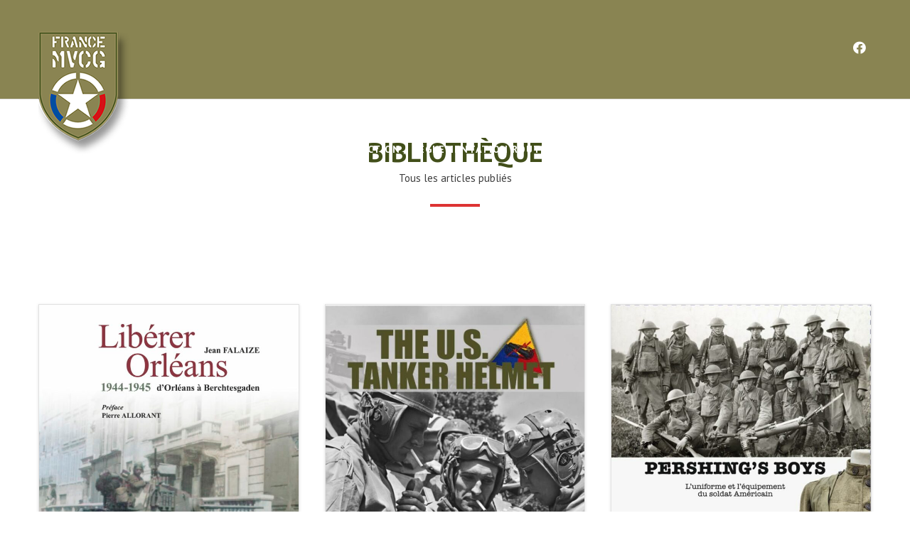

--- FILE ---
content_type: text/html; charset=UTF-8
request_url: https://www.mvcgfrance.org/category/bibliotheque/
body_size: 22804
content:
<!doctype html>
<!--[if lt IE 7]> <html class="no-js lt-ie9 lt-ie8 lt-ie7" dir="ltr" lang="fr-FR" prefix="og: https://ogp.me/ns#"> <![endif]-->
<!--[if IE 7]>    <html class="no-js lt-ie9 lt-ie8" dir="ltr" lang="fr-FR" prefix="og: https://ogp.me/ns#"> <![endif]-->
<!--[if IE 8]>    <html class="no-js lt-ie9" dir="ltr" lang="fr-FR" prefix="og: https://ogp.me/ns#"> <![endif]-->
<!--[if gt IE 8]><!-->
<html class="no-js" dir="ltr" lang="fr-FR" prefix="og: https://ogp.me/ns#"> <!--<![endif]-->
	<head>
		<meta charset="UTF-8">
		<title>BIBLIOTHÈQUE - MVCG</title>
	<style>img:is([sizes="auto" i], [sizes^="auto," i]) { contain-intrinsic-size: 3000px 1500px }</style>
	
		<!-- All in One SEO 4.8.8 - aioseo.com -->
	<meta name="robots" content="max-image-preview:large" />
	<link rel="canonical" href="https://www.mvcgfrance.org/category/bibliotheque/" />
	<link rel="next" href="https://www.mvcgfrance.org/category/bibliotheque/page/2/" />
	<meta name="generator" content="All in One SEO (AIOSEO) 4.8.8" />
		<script type="application/ld+json" class="aioseo-schema">
			{"@context":"https:\/\/schema.org","@graph":[{"@type":"BreadcrumbList","@id":"https:\/\/www.mvcgfrance.org\/category\/bibliotheque\/#breadcrumblist","itemListElement":[{"@type":"ListItem","@id":"https:\/\/www.mvcgfrance.org#listItem","position":1,"name":"Accueil","item":"https:\/\/www.mvcgfrance.org","nextItem":{"@type":"ListItem","@id":"https:\/\/www.mvcgfrance.org\/category\/bibliotheque\/#listItem","name":"BIBLIOTH\u00c8QUE"}},{"@type":"ListItem","@id":"https:\/\/www.mvcgfrance.org\/category\/bibliotheque\/#listItem","position":2,"name":"BIBLIOTH\u00c8QUE","previousItem":{"@type":"ListItem","@id":"https:\/\/www.mvcgfrance.org#listItem","name":"Accueil"}}]},{"@type":"CollectionPage","@id":"https:\/\/www.mvcgfrance.org\/category\/bibliotheque\/#collectionpage","url":"https:\/\/www.mvcgfrance.org\/category\/bibliotheque\/","name":"BIBLIOTH\u00c8QUE - MVCG","inLanguage":"fr-FR","isPartOf":{"@id":"https:\/\/www.mvcgfrance.org\/#website"},"breadcrumb":{"@id":"https:\/\/www.mvcgfrance.org\/category\/bibliotheque\/#breadcrumblist"}},{"@type":"Organization","@id":"https:\/\/www.mvcgfrance.org\/#organization","name":"MVCG","description":"F\u00e9d\u00e9ration Fran\u00e7aise - Military Vehicle Conservation Group","url":"https:\/\/www.mvcgfrance.org\/"},{"@type":"WebSite","@id":"https:\/\/www.mvcgfrance.org\/#website","url":"https:\/\/www.mvcgfrance.org\/","name":"MVCG","description":"F\u00e9d\u00e9ration Fran\u00e7aise - Military Vehicle Conservation Group","inLanguage":"fr-FR","publisher":{"@id":"https:\/\/www.mvcgfrance.org\/#organization"}}]}
		</script>
		<!-- All in One SEO -->

<link rel='dns-prefetch' href='//fonts.googleapis.com' />
<link rel="alternate" type="application/rss+xml" title="MVCG &raquo; Flux" href="https://www.mvcgfrance.org/feed/" />
<link rel="alternate" type="application/rss+xml" title="MVCG &raquo; Flux de la catégorie BIBLIOTHÈQUE" href="https://www.mvcgfrance.org/category/bibliotheque/feed/" />
		<!-- This site uses the Google Analytics by MonsterInsights plugin v9.9.0 - Using Analytics tracking - https://www.monsterinsights.com/ -->
		<!-- Remarque : MonsterInsights n’est actuellement pas configuré sur ce site. Le propriétaire doit authentifier son compte Google Analytics dans les réglages de MonsterInsights.  -->
					<!-- No tracking code set -->
				<!-- / Google Analytics by MonsterInsights -->
		<script type="text/javascript">
/* <![CDATA[ */
window._wpemojiSettings = {"baseUrl":"https:\/\/s.w.org\/images\/core\/emoji\/16.0.1\/72x72\/","ext":".png","svgUrl":"https:\/\/s.w.org\/images\/core\/emoji\/16.0.1\/svg\/","svgExt":".svg","source":{"concatemoji":"https:\/\/www.mvcgfrance.org\/wp-includes\/js\/wp-emoji-release.min.js?ver=214001e90f1fcebd6b7a8d4300fda90b"}};
/*! This file is auto-generated */
!function(s,n){var o,i,e;function c(e){try{var t={supportTests:e,timestamp:(new Date).valueOf()};sessionStorage.setItem(o,JSON.stringify(t))}catch(e){}}function p(e,t,n){e.clearRect(0,0,e.canvas.width,e.canvas.height),e.fillText(t,0,0);var t=new Uint32Array(e.getImageData(0,0,e.canvas.width,e.canvas.height).data),a=(e.clearRect(0,0,e.canvas.width,e.canvas.height),e.fillText(n,0,0),new Uint32Array(e.getImageData(0,0,e.canvas.width,e.canvas.height).data));return t.every(function(e,t){return e===a[t]})}function u(e,t){e.clearRect(0,0,e.canvas.width,e.canvas.height),e.fillText(t,0,0);for(var n=e.getImageData(16,16,1,1),a=0;a<n.data.length;a++)if(0!==n.data[a])return!1;return!0}function f(e,t,n,a){switch(t){case"flag":return n(e,"\ud83c\udff3\ufe0f\u200d\u26a7\ufe0f","\ud83c\udff3\ufe0f\u200b\u26a7\ufe0f")?!1:!n(e,"\ud83c\udde8\ud83c\uddf6","\ud83c\udde8\u200b\ud83c\uddf6")&&!n(e,"\ud83c\udff4\udb40\udc67\udb40\udc62\udb40\udc65\udb40\udc6e\udb40\udc67\udb40\udc7f","\ud83c\udff4\u200b\udb40\udc67\u200b\udb40\udc62\u200b\udb40\udc65\u200b\udb40\udc6e\u200b\udb40\udc67\u200b\udb40\udc7f");case"emoji":return!a(e,"\ud83e\udedf")}return!1}function g(e,t,n,a){var r="undefined"!=typeof WorkerGlobalScope&&self instanceof WorkerGlobalScope?new OffscreenCanvas(300,150):s.createElement("canvas"),o=r.getContext("2d",{willReadFrequently:!0}),i=(o.textBaseline="top",o.font="600 32px Arial",{});return e.forEach(function(e){i[e]=t(o,e,n,a)}),i}function t(e){var t=s.createElement("script");t.src=e,t.defer=!0,s.head.appendChild(t)}"undefined"!=typeof Promise&&(o="wpEmojiSettingsSupports",i=["flag","emoji"],n.supports={everything:!0,everythingExceptFlag:!0},e=new Promise(function(e){s.addEventListener("DOMContentLoaded",e,{once:!0})}),new Promise(function(t){var n=function(){try{var e=JSON.parse(sessionStorage.getItem(o));if("object"==typeof e&&"number"==typeof e.timestamp&&(new Date).valueOf()<e.timestamp+604800&&"object"==typeof e.supportTests)return e.supportTests}catch(e){}return null}();if(!n){if("undefined"!=typeof Worker&&"undefined"!=typeof OffscreenCanvas&&"undefined"!=typeof URL&&URL.createObjectURL&&"undefined"!=typeof Blob)try{var e="postMessage("+g.toString()+"("+[JSON.stringify(i),f.toString(),p.toString(),u.toString()].join(",")+"));",a=new Blob([e],{type:"text/javascript"}),r=new Worker(URL.createObjectURL(a),{name:"wpTestEmojiSupports"});return void(r.onmessage=function(e){c(n=e.data),r.terminate(),t(n)})}catch(e){}c(n=g(i,f,p,u))}t(n)}).then(function(e){for(var t in e)n.supports[t]=e[t],n.supports.everything=n.supports.everything&&n.supports[t],"flag"!==t&&(n.supports.everythingExceptFlag=n.supports.everythingExceptFlag&&n.supports[t]);n.supports.everythingExceptFlag=n.supports.everythingExceptFlag&&!n.supports.flag,n.DOMReady=!1,n.readyCallback=function(){n.DOMReady=!0}}).then(function(){return e}).then(function(){var e;n.supports.everything||(n.readyCallback(),(e=n.source||{}).concatemoji?t(e.concatemoji):e.wpemoji&&e.twemoji&&(t(e.twemoji),t(e.wpemoji)))}))}((window,document),window._wpemojiSettings);
/* ]]> */
</script>
<link rel='stylesheet' id='pt-cv-public-style-css' href='https://www.mvcgfrance.org/wp-content/plugins/content-views-query-and-display-post-page/public/assets/css/cv.css?ver=4.2' type='text/css' media='all' />
<style id='wp-emoji-styles-inline-css' type='text/css'>

	img.wp-smiley, img.emoji {
		display: inline !important;
		border: none !important;
		box-shadow: none !important;
		height: 1em !important;
		width: 1em !important;
		margin: 0 0.07em !important;
		vertical-align: -0.1em !important;
		background: none !important;
		padding: 0 !important;
	}
</style>
<link rel='stylesheet' id='wp-block-library-css' href='https://www.mvcgfrance.org/wp-includes/css/dist/block-library/style.min.css?ver=214001e90f1fcebd6b7a8d4300fda90b' type='text/css' media='all' />
<style id='wp-block-library-theme-inline-css' type='text/css'>
.wp-block-audio :where(figcaption){color:#555;font-size:13px;text-align:center}.is-dark-theme .wp-block-audio :where(figcaption){color:#ffffffa6}.wp-block-audio{margin:0 0 1em}.wp-block-code{border:1px solid #ccc;border-radius:4px;font-family:Menlo,Consolas,monaco,monospace;padding:.8em 1em}.wp-block-embed :where(figcaption){color:#555;font-size:13px;text-align:center}.is-dark-theme .wp-block-embed :where(figcaption){color:#ffffffa6}.wp-block-embed{margin:0 0 1em}.blocks-gallery-caption{color:#555;font-size:13px;text-align:center}.is-dark-theme .blocks-gallery-caption{color:#ffffffa6}:root :where(.wp-block-image figcaption){color:#555;font-size:13px;text-align:center}.is-dark-theme :root :where(.wp-block-image figcaption){color:#ffffffa6}.wp-block-image{margin:0 0 1em}.wp-block-pullquote{border-bottom:4px solid;border-top:4px solid;color:currentColor;margin-bottom:1.75em}.wp-block-pullquote cite,.wp-block-pullquote footer,.wp-block-pullquote__citation{color:currentColor;font-size:.8125em;font-style:normal;text-transform:uppercase}.wp-block-quote{border-left:.25em solid;margin:0 0 1.75em;padding-left:1em}.wp-block-quote cite,.wp-block-quote footer{color:currentColor;font-size:.8125em;font-style:normal;position:relative}.wp-block-quote:where(.has-text-align-right){border-left:none;border-right:.25em solid;padding-left:0;padding-right:1em}.wp-block-quote:where(.has-text-align-center){border:none;padding-left:0}.wp-block-quote.is-large,.wp-block-quote.is-style-large,.wp-block-quote:where(.is-style-plain){border:none}.wp-block-search .wp-block-search__label{font-weight:700}.wp-block-search__button{border:1px solid #ccc;padding:.375em .625em}:where(.wp-block-group.has-background){padding:1.25em 2.375em}.wp-block-separator.has-css-opacity{opacity:.4}.wp-block-separator{border:none;border-bottom:2px solid;margin-left:auto;margin-right:auto}.wp-block-separator.has-alpha-channel-opacity{opacity:1}.wp-block-separator:not(.is-style-wide):not(.is-style-dots){width:100px}.wp-block-separator.has-background:not(.is-style-dots){border-bottom:none;height:1px}.wp-block-separator.has-background:not(.is-style-wide):not(.is-style-dots){height:2px}.wp-block-table{margin:0 0 1em}.wp-block-table td,.wp-block-table th{word-break:normal}.wp-block-table :where(figcaption){color:#555;font-size:13px;text-align:center}.is-dark-theme .wp-block-table :where(figcaption){color:#ffffffa6}.wp-block-video :where(figcaption){color:#555;font-size:13px;text-align:center}.is-dark-theme .wp-block-video :where(figcaption){color:#ffffffa6}.wp-block-video{margin:0 0 1em}:root :where(.wp-block-template-part.has-background){margin-bottom:0;margin-top:0;padding:1.25em 2.375em}
</style>
<style id='classic-theme-styles-inline-css' type='text/css'>
/*! This file is auto-generated */
.wp-block-button__link{color:#fff;background-color:#32373c;border-radius:9999px;box-shadow:none;text-decoration:none;padding:calc(.667em + 2px) calc(1.333em + 2px);font-size:1.125em}.wp-block-file__button{background:#32373c;color:#fff;text-decoration:none}
</style>
<style id='global-styles-inline-css' type='text/css'>
:root{--wp--preset--aspect-ratio--square: 1;--wp--preset--aspect-ratio--4-3: 4/3;--wp--preset--aspect-ratio--3-4: 3/4;--wp--preset--aspect-ratio--3-2: 3/2;--wp--preset--aspect-ratio--2-3: 2/3;--wp--preset--aspect-ratio--16-9: 16/9;--wp--preset--aspect-ratio--9-16: 9/16;--wp--preset--color--black: #000000;--wp--preset--color--cyan-bluish-gray: #abb8c3;--wp--preset--color--white: #ffffff;--wp--preset--color--pale-pink: #f78da7;--wp--preset--color--vivid-red: #cf2e2e;--wp--preset--color--luminous-vivid-orange: #ff6900;--wp--preset--color--luminous-vivid-amber: #fcb900;--wp--preset--color--light-green-cyan: #7bdcb5;--wp--preset--color--vivid-green-cyan: #00d084;--wp--preset--color--pale-cyan-blue: #8ed1fc;--wp--preset--color--vivid-cyan-blue: #0693e3;--wp--preset--color--vivid-purple: #9b51e0;--wp--preset--gradient--vivid-cyan-blue-to-vivid-purple: linear-gradient(135deg,rgba(6,147,227,1) 0%,rgb(155,81,224) 100%);--wp--preset--gradient--light-green-cyan-to-vivid-green-cyan: linear-gradient(135deg,rgb(122,220,180) 0%,rgb(0,208,130) 100%);--wp--preset--gradient--luminous-vivid-amber-to-luminous-vivid-orange: linear-gradient(135deg,rgba(252,185,0,1) 0%,rgba(255,105,0,1) 100%);--wp--preset--gradient--luminous-vivid-orange-to-vivid-red: linear-gradient(135deg,rgba(255,105,0,1) 0%,rgb(207,46,46) 100%);--wp--preset--gradient--very-light-gray-to-cyan-bluish-gray: linear-gradient(135deg,rgb(238,238,238) 0%,rgb(169,184,195) 100%);--wp--preset--gradient--cool-to-warm-spectrum: linear-gradient(135deg,rgb(74,234,220) 0%,rgb(151,120,209) 20%,rgb(207,42,186) 40%,rgb(238,44,130) 60%,rgb(251,105,98) 80%,rgb(254,248,76) 100%);--wp--preset--gradient--blush-light-purple: linear-gradient(135deg,rgb(255,206,236) 0%,rgb(152,150,240) 100%);--wp--preset--gradient--blush-bordeaux: linear-gradient(135deg,rgb(254,205,165) 0%,rgb(254,45,45) 50%,rgb(107,0,62) 100%);--wp--preset--gradient--luminous-dusk: linear-gradient(135deg,rgb(255,203,112) 0%,rgb(199,81,192) 50%,rgb(65,88,208) 100%);--wp--preset--gradient--pale-ocean: linear-gradient(135deg,rgb(255,245,203) 0%,rgb(182,227,212) 50%,rgb(51,167,181) 100%);--wp--preset--gradient--electric-grass: linear-gradient(135deg,rgb(202,248,128) 0%,rgb(113,206,126) 100%);--wp--preset--gradient--midnight: linear-gradient(135deg,rgb(2,3,129) 0%,rgb(40,116,252) 100%);--wp--preset--font-size--small: 13px;--wp--preset--font-size--medium: 20px;--wp--preset--font-size--large: 36px;--wp--preset--font-size--x-large: 42px;--wp--preset--spacing--20: 0.44rem;--wp--preset--spacing--30: 0.67rem;--wp--preset--spacing--40: 1rem;--wp--preset--spacing--50: 1.5rem;--wp--preset--spacing--60: 2.25rem;--wp--preset--spacing--70: 3.38rem;--wp--preset--spacing--80: 5.06rem;--wp--preset--shadow--natural: 6px 6px 9px rgba(0, 0, 0, 0.2);--wp--preset--shadow--deep: 12px 12px 50px rgba(0, 0, 0, 0.4);--wp--preset--shadow--sharp: 6px 6px 0px rgba(0, 0, 0, 0.2);--wp--preset--shadow--outlined: 6px 6px 0px -3px rgba(255, 255, 255, 1), 6px 6px rgba(0, 0, 0, 1);--wp--preset--shadow--crisp: 6px 6px 0px rgba(0, 0, 0, 1);}:where(.is-layout-flex){gap: 0.5em;}:where(.is-layout-grid){gap: 0.5em;}body .is-layout-flex{display: flex;}.is-layout-flex{flex-wrap: wrap;align-items: center;}.is-layout-flex > :is(*, div){margin: 0;}body .is-layout-grid{display: grid;}.is-layout-grid > :is(*, div){margin: 0;}:where(.wp-block-columns.is-layout-flex){gap: 2em;}:where(.wp-block-columns.is-layout-grid){gap: 2em;}:where(.wp-block-post-template.is-layout-flex){gap: 1.25em;}:where(.wp-block-post-template.is-layout-grid){gap: 1.25em;}.has-black-color{color: var(--wp--preset--color--black) !important;}.has-cyan-bluish-gray-color{color: var(--wp--preset--color--cyan-bluish-gray) !important;}.has-white-color{color: var(--wp--preset--color--white) !important;}.has-pale-pink-color{color: var(--wp--preset--color--pale-pink) !important;}.has-vivid-red-color{color: var(--wp--preset--color--vivid-red) !important;}.has-luminous-vivid-orange-color{color: var(--wp--preset--color--luminous-vivid-orange) !important;}.has-luminous-vivid-amber-color{color: var(--wp--preset--color--luminous-vivid-amber) !important;}.has-light-green-cyan-color{color: var(--wp--preset--color--light-green-cyan) !important;}.has-vivid-green-cyan-color{color: var(--wp--preset--color--vivid-green-cyan) !important;}.has-pale-cyan-blue-color{color: var(--wp--preset--color--pale-cyan-blue) !important;}.has-vivid-cyan-blue-color{color: var(--wp--preset--color--vivid-cyan-blue) !important;}.has-vivid-purple-color{color: var(--wp--preset--color--vivid-purple) !important;}.has-black-background-color{background-color: var(--wp--preset--color--black) !important;}.has-cyan-bluish-gray-background-color{background-color: var(--wp--preset--color--cyan-bluish-gray) !important;}.has-white-background-color{background-color: var(--wp--preset--color--white) !important;}.has-pale-pink-background-color{background-color: var(--wp--preset--color--pale-pink) !important;}.has-vivid-red-background-color{background-color: var(--wp--preset--color--vivid-red) !important;}.has-luminous-vivid-orange-background-color{background-color: var(--wp--preset--color--luminous-vivid-orange) !important;}.has-luminous-vivid-amber-background-color{background-color: var(--wp--preset--color--luminous-vivid-amber) !important;}.has-light-green-cyan-background-color{background-color: var(--wp--preset--color--light-green-cyan) !important;}.has-vivid-green-cyan-background-color{background-color: var(--wp--preset--color--vivid-green-cyan) !important;}.has-pale-cyan-blue-background-color{background-color: var(--wp--preset--color--pale-cyan-blue) !important;}.has-vivid-cyan-blue-background-color{background-color: var(--wp--preset--color--vivid-cyan-blue) !important;}.has-vivid-purple-background-color{background-color: var(--wp--preset--color--vivid-purple) !important;}.has-black-border-color{border-color: var(--wp--preset--color--black) !important;}.has-cyan-bluish-gray-border-color{border-color: var(--wp--preset--color--cyan-bluish-gray) !important;}.has-white-border-color{border-color: var(--wp--preset--color--white) !important;}.has-pale-pink-border-color{border-color: var(--wp--preset--color--pale-pink) !important;}.has-vivid-red-border-color{border-color: var(--wp--preset--color--vivid-red) !important;}.has-luminous-vivid-orange-border-color{border-color: var(--wp--preset--color--luminous-vivid-orange) !important;}.has-luminous-vivid-amber-border-color{border-color: var(--wp--preset--color--luminous-vivid-amber) !important;}.has-light-green-cyan-border-color{border-color: var(--wp--preset--color--light-green-cyan) !important;}.has-vivid-green-cyan-border-color{border-color: var(--wp--preset--color--vivid-green-cyan) !important;}.has-pale-cyan-blue-border-color{border-color: var(--wp--preset--color--pale-cyan-blue) !important;}.has-vivid-cyan-blue-border-color{border-color: var(--wp--preset--color--vivid-cyan-blue) !important;}.has-vivid-purple-border-color{border-color: var(--wp--preset--color--vivid-purple) !important;}.has-vivid-cyan-blue-to-vivid-purple-gradient-background{background: var(--wp--preset--gradient--vivid-cyan-blue-to-vivid-purple) !important;}.has-light-green-cyan-to-vivid-green-cyan-gradient-background{background: var(--wp--preset--gradient--light-green-cyan-to-vivid-green-cyan) !important;}.has-luminous-vivid-amber-to-luminous-vivid-orange-gradient-background{background: var(--wp--preset--gradient--luminous-vivid-amber-to-luminous-vivid-orange) !important;}.has-luminous-vivid-orange-to-vivid-red-gradient-background{background: var(--wp--preset--gradient--luminous-vivid-orange-to-vivid-red) !important;}.has-very-light-gray-to-cyan-bluish-gray-gradient-background{background: var(--wp--preset--gradient--very-light-gray-to-cyan-bluish-gray) !important;}.has-cool-to-warm-spectrum-gradient-background{background: var(--wp--preset--gradient--cool-to-warm-spectrum) !important;}.has-blush-light-purple-gradient-background{background: var(--wp--preset--gradient--blush-light-purple) !important;}.has-blush-bordeaux-gradient-background{background: var(--wp--preset--gradient--blush-bordeaux) !important;}.has-luminous-dusk-gradient-background{background: var(--wp--preset--gradient--luminous-dusk) !important;}.has-pale-ocean-gradient-background{background: var(--wp--preset--gradient--pale-ocean) !important;}.has-electric-grass-gradient-background{background: var(--wp--preset--gradient--electric-grass) !important;}.has-midnight-gradient-background{background: var(--wp--preset--gradient--midnight) !important;}.has-small-font-size{font-size: var(--wp--preset--font-size--small) !important;}.has-medium-font-size{font-size: var(--wp--preset--font-size--medium) !important;}.has-large-font-size{font-size: var(--wp--preset--font-size--large) !important;}.has-x-large-font-size{font-size: var(--wp--preset--font-size--x-large) !important;}
:where(.wp-block-post-template.is-layout-flex){gap: 1.25em;}:where(.wp-block-post-template.is-layout-grid){gap: 1.25em;}
:where(.wp-block-columns.is-layout-flex){gap: 2em;}:where(.wp-block-columns.is-layout-grid){gap: 2em;}
:root :where(.wp-block-pullquote){font-size: 1.5em;line-height: 1.6;}
</style>
<link rel='stylesheet' id='contact-form-7-css' href='https://www.mvcgfrance.org/wp-content/plugins/contact-form-7/includes/css/styles.css?ver=6.1.2' type='text/css' media='all' />
<link rel='stylesheet' id='wp_mailjet_form_builder_widget-widget-front-styles-css' href='https://www.mvcgfrance.org/wp-content/plugins/mailjet-for-wordpress/src/widgetformbuilder/css/front-widget.css?ver=6.1.5' type='text/css' media='all' />
<style id='kadence-blocks-global-variables-inline-css' type='text/css'>
:root {--global-kb-font-size-sm:clamp(0.8rem, 0.73rem + 0.217vw, 0.9rem);--global-kb-font-size-md:clamp(1.1rem, 0.995rem + 0.326vw, 1.25rem);--global-kb-font-size-lg:clamp(1.75rem, 1.576rem + 0.543vw, 2rem);--global-kb-font-size-xl:clamp(2.25rem, 1.728rem + 1.63vw, 3rem);--global-kb-font-size-xxl:clamp(2.5rem, 1.456rem + 3.26vw, 4rem);--global-kb-font-size-xxxl:clamp(2.75rem, 0.489rem + 7.065vw, 6rem);}:root {--global-palette1: #3182CE;--global-palette2: #2B6CB0;--global-palette3: #1A202C;--global-palette4: #2D3748;--global-palette5: #4A5568;--global-palette6: #718096;--global-palette7: #EDF2F7;--global-palette8: #F7FAFC;--global-palette9: #ffffff;}
</style>
<link rel='stylesheet' id='hook_main_style-css' href='https://www.mvcgfrance.org/wp-content/themes/hook/css/main.css?ver=1653639585' type='text/css' media='all' />
<style id='hook_main_style-inline-css' type='text/css'>
html {font-size:15px;}body,.regular_font,input,textarea {font-family:'PT Sans', sans-serif;}#calendar_wrap caption,.header_font,.sod_select,.vc_tta-tabs-list,.vc_tta-accordion .vc_tta-panel-heading {font-family:'PT Sans', sans-serif;}.colored_theme_button,.theme_button,.colored_theme_button input,.theme_button input,.ghost_theme_button,.vc_btn,.prk_button_like {
                font-family:'PT Sans', sans-serif;}.hook_drop_cap>div>p:first-child::first-letter {font-size:52px;}#hook_comments,.prk_inner_block,.woocommerce-notices-wrapper
         {max-width: 1352px;}.blog_limited_width {max-width: 1500px;}#hook_header_background,#hook_header_inner,#hook_header_inner>div,#hook_main_menu .hook-mn>li,#hook_main_menu,#hook_side_menu,#hook_mm_inner {height:140px;}#hook_main_menu .hook-mn>li>a {height:140px;line-height:140px;}.prk_menu_sized,.hook-mn {font-style:normal;letter-spacing:1px;}.prk_menu_sized>li>a,.hook-mn>li>a {font-weight:600;font-size:14px;}.mobile-menu-ul {font-weight:600;}#hook_main_menu .hook-mn>li>a .hook_menu_main {margin-top:0px;}.hook-mn>li>a,#prk_menu_loupe,#menu_social_nets>a,#hook_extra_bar,#hook_extra_bar ul>li a,#hook_extra_bar ul>li a:hover {color:#ffffff;}.hook-mn>li>a:hover,#prk_menu_loupe:hover,#menu_social_nets>a:hover,.hook-mn>li.active>a {color:#000000;}.hook-mn .sub-menu {border: 1px solid #ffffff;}.hook-mn .sub-menu li {border-bottom: 1px solid #ffffff;}.hook-mn .sub-menu li a {font-weight:500;font-size:14px;height:36px;line-height:36px;color:#ffffff;background-color:#ce0000}.hook-mn>li.hook_actionized>a:hover:after {background-color:#ffffff;}#hook_main_menu .hook_hover_sub.menu-item-has-children>a:before {background-color: #000000;}.hook-mn .sub-menu li>a:hover {color:#000000;}.hook_menu_sub {font-style:italic;font-weight:400;font-size:10px;top:36px;color:#a8a8a8;}.hook_forced_menu #hook_ajax_container {margin-top:140px;}#hook_header_background {background-color: #8a8452;background-color:rgba(138, 132, 82 ,0.9);}#hook_logos_wrapper {margin-top:20px;}.prk_menu_block {background-color: #ffffff;}#prk_sidebar_trigger.hover_trigger .prk_menu_block {background-color: #000000;}.hook_forced_menu #hook_logos_wrapper {margin-top:44px;}.hook_hide_nav #hook_header_section,.hook_hide_nav #hook_header_background {margin-top:-140px;}#hook_content.hook_error404 {padding-top: 176px;}#menu_social_nets {margin-top: -14px;}#prk_blocks_wrapper {top:70px;}.hook-mn a {padding-left:14px;padding-right:14px;}.hook-mn .sub-menu a {padding-right:42px;}.hook_actionized {padding-left:14px;}.st_logo_on_left #hook_logos_wrapper {margin-right:28px;}.st_logo_on_right #hook_logos_wrapper {margin-left:28px;}.st_menu_on_right .hook-mn>li.menu-item-has-children:last-child>a {margin-right:-14px;}.st_menu_on_left .hook-mn>li.menu-item-has-children:first-child>a {margin-left:-14px;}.st_menu_on_right .hook-mn>li:last-child>a:before {right:-14px;};.st_menu_on_left .hook-mn>li:first-child>a:before {left:-14px;}.hook_forced_menu #hook_main_menu .hook-mn>li>a,.hook_collapsed_menu#hook_main_menu .hook-mn>li>a,.hook_collapsed_menu#prk_menu_loupe,.hook_forced_menu #prk_menu_loupe,.hook_collapsed_menu#menu_social_nets>a,.hook_forced_menu #menu_social_nets>a {color:#ffffff;}.hook_forced_menu #hook_main_menu .hook-mn>li>a:hover,.hook_collapsed_menu #hook_main_menu .hook-mn>li>a:hover,.hook_collapsed_menu #prk_menu_loupe:hover,.hook_forced_menu #prk_menu_loupe:hover,.hook_collapsed_menu #menu_social_nets>a:hover,.hook_forced_menu #menu_social_nets>a:hover,.hook_collapsed_menu #hook_main_menu .hook-mn>li.active>a,.hook_forced_menu #hook_main_menu .hook-mn>li.active>a {color:#000000;}.hook_collapsed_menu#hook_header_background,#hook_header_inner.hook_collapsed_menu,.hook_collapsed_menu#hook_header_inner>div,.hook_collapsed_menu#hook_main_menu .hook-mn>li,.hook_collapsed_menu#nav-main,.hook_collapsed_menu#hook_main_menu,.hook_collapsed_menu#hook_side_menu,.menu_at_top #hook_header_background,.menu_at_top #hook_header_inner,.menu_at_top #hook_header_inner>div,.hook_collapsed_menu #hook_mm_inner,.menu_at_top .hook_collapsed_menu#hook_header_background {height:62px;}.menu_at_top #hook_logos_wrapper {max-height:62px;}.menu_at_top #hook_logo_after img {max-height:42px;}.menu_at_top #hook_ajax_container {margin-top: 62px;}.hook_collapsed_menu#hook_main_menu .hook-mn>li>a {height:62px;line-height:62px;}.hook_forced_menu #hook_header_background, .hook_collapsed_menu#hook_header_background,.menu_at_top #hook_header_background {background-color: #898452;background-color:rgba(137, 132, 82 ,1);}.hook_collapsed_menu .prk_menu_block, .hook_forced_menu .prk_menu_block,.menu_at_top .prk_menu_block,.hook_forced_menu #hook_main_menu .hook-mn>li.hook_actionized>a:hover:after,.hook_collapsed_menu #hook_main_menu .hook-mn>li.pls_actionized>a:hover:after {background-color: #ffffff;}.hook_collapsed_menu #hook_logos_wrapper,.hook_collapsed_menu.hook_forced_menu #hook_logos_wrapper,.menu_at_top #hook_logos_wrapper {margin-top:5px;}.hook_collapsed_menu #prk_sidebar_trigger.hover_trigger .prk_menu_block,.hook_forced_menu #prk_sidebar_trigger.hover_trigger .prk_menu_block {background-color:#000000}.hook_collapsed_menu #prk_blocks_wrapper,.menu_at_top #prk_blocks_wrapper {top:31px;}.prk_menu_block:after,.hook-mn>li>a .hook_menu_main:before,.hook-mn>li>a .hook_menu_main:after {background-color: #000000;}.hook_collapsed_menu .prk_menu_block:after, .hook_forced_menu .prk_menu_block:after,.hook_collapsed_menu .hook-mn>li>a .hook_menu_main:before,.hook_collapsed_menu .hook-mn>li>a .hook_menu_main:after, .hook_forced_menu .hook-mn>li>a .hook_menu_main:before,.hook_forced_menu .hook-mn>li>a .hook_menu_main:after, .menu_at_top .prk_menu_block:after {background-color: #000000;}#hook_header_background {border-bottom:1px solid rgba(255, 255, 255 ,0);}#hook_side_menu {border-color: rgba(255, 255, 255 ,0);}.st_menu_on_right #hook_side_menu {padding-left: 28px;}.st_menu_on_left #hook_side_menu {padding-right: 28px;}.hook_forced_menu #hook_header_background, #hook_header_background.hook_collapsed_menu,.menu_at_top #hook_header_background {border-bottom:1px solid rgba(226, 226, 226 ,1);}.hook_forced_menu #hook_side_menu, .hook_collapsed_menu #hook_side_menu {border-color: rgba(226, 226, 226 ,1);}#prk_mobile_bar {border-left: 1px solid rgba(226, 226, 226 ,1);}#prk_hidden_menu a,#prk_hidden_menu {color:#000000;}.hook_showing_menu #prk_hidden_menu a:hover {color:#ffffff;}.hook_showing_menu .prk_menu_block, .hook_showing_menu .prk_menu_block:after {background-color:#000000;}.hook_theme.hook_showing_menu #hook_header_background,.hook_theme.hook_showing_menu #hook_header_inner,.hook_theme.hook_showing_menu #hook_header_inner>div,.hook_theme.hook_showing_menu #hook_main_menu .hook-mn>li,.hook_theme.hook_showing_menu #hook_main_menu {height:140px;}.hook_theme.hook_showing_menu #hook_main_menu .hook-mn>li>a {height:140px;line-height:140px;}.hook_theme.hook_showing_menu #hook_logos_wrapper {margin-top:20px;}.hook_showing_menu #body_hider {background-color:rgba(81, 76, 0 ,0.5);}#hook_loader_block {background-color:#f7f7f7;}#hook_hidden_portfolio {background-color:#ffffff;}#prk_footer_wrapper {background-color:#e5e3ce;}#prk_footer_sidebar,#prk_after_widgets {font-size:13px;}#prk_footer_sidebar .simple_line {border-bottom-color: rgba(128, 128, 128 ,0.2);}#prk_footer_sidebar table {border-top-color: rgba(128, 128, 128 ,0.2);}#prk_footer_sidebar table {border-left-color: rgba(128, 128, 128 ,0.2);}#prk_footer_sidebar .pirenko_highlighted,#hook_main_wrapper #prk_footer_sidebar .tagcloud a, #hook_main_wrapper #prk_footer_sidebar #wp-calendar th, #hook_main_wrapper #prk_footer_sidebar #wp-calendar td {border-color: rgba(128, 128, 128 ,0.2);}#prk_footer_sidebar ::-webkit-input-placeholder {color: #808080;}#prk_footer_sidebar :-moz-placeholder {color: #808080;}#prk_footer_sidebar ::-moz-placeholder {color: #808080;}#prk_footer_sidebar :-ms-input-placeholder {color: #808080;}#prk_footer_sidebar .zero_color,#prk_footer_sidebar a.zero_color,#prk_footer_sidebar .zero_color a,#hook_main_wrapper #prk_footer .prk_twt_body .twt_in a.body_colored,#prk_footer_sidebar a.twitter_time,#prk_footer_sidebar .prk_recent_tweets .prk_twt_author {color:#000000;}#prk_footer_sidebar,#prk_footer_sidebar button i,#prk_footer_sidebar a,#prk_after_widgets,#prk_footer_sidebar #prk_after_widgets a,#prk_footer_sidebar .pirenko_highlighted,#prk_footer_wrapper .small_headings_color,#hook_main_wrapper #prk_footer_sidebar .tagcloud a,#hook_main_wrapper #prk_footer_sidebar a.body_colored {color:#808080;}#prk_after_widgets {background-color:#212427;}#search_hider {background-color:#ffffff;}#searchform_top .pirenko_highlighted {color:#ffffff;}#top_form_close .mfp-close_inner:before, #top_form_close .mfp-close_inner:after {background-color:#ffffff;}#searchform_top ::-webkit-input-placeholder {color: #ffffff;}#searchform_top :-moz-placeholder {color: #ffffff;}#searchform_top ::-moz-placeholder {color: #ffffff;}#searchform_top :-ms-input-placeholder {color: #ffffff;}#hook_main_wrapper #searchform_top .pirenko_highlighted:focus {color:#ffffff;}#prk_hidden_menu a:hover,#top_form_close:hover {color:#dd3333;}.spinner-icon:after {border: 6px solid #dd3333;border-color: #dd3333 transparent #dd3333 transparent;}.sticky_hook #hook_sticky_menu {top:62px;}#hook_sticky_menu {background-color: #000000;color:#ffffff;}#hook_sticky_menu a {color:#ffffff;}#hook_sticky_menu .prk_lf {border-right: 1px solid rgba(255, 255, 255 ,0.3)}#hook_sticky_menu .sharrre {border-left: 1px solid rgba(255, 255, 255 ,0.3)}#dotted_navigation li:before {background-color: #FFFFFF}#dotted_navigation li>a {color: #dd3333}#dotted_navigation li:hover:before {background-color: #dd3333}.blog_info_wrapper, .blog_info_wrapper .zero_color, .blog_info_wrapper .zero_color a, .blog_info_wrapper a.zero_color, .hook_featured_header #single_blog_info,.hook_featured_header #single_blog_info .zero_color, .hook_featured_header #single_blog_info .small_headings_color,.hook_featured_header #single_blog_info .small_headings_color a {color:#000000;}.topped_content.vertical_forced_row>.columns>div {padding-top:140px;}.hook_featured_header #single_blog_info .theme_button a {border-color:#000000;}.page-prk-blog-masonry .blog_entry_li .masonry_inner, .page-prk-blog-full .blog_entry_li {background-color:#f7f7f7;}.body_bk_color,.hook_thumb_tag,.folio_always_title_and_skills.hk_ins .prk_ttl .body_bk_color, .folio_always_title_only.hk_ins .prk_ttl .body_bk_color,.body_bk_color a,.body_bk_color a:hover {color:#000000;}.hook_vertical_folio .ghost_theme_button>span {color:#000000 !important;border-color:#000000 !important;}.hook_vertical_folio .ghost_theme_button:hover>span {background-color:#424f1a !important;color:#ffffff !important;}.hook_panels_bk {background-color:#000000;}.grid_colored_block,.hk_ins .centerized_child .grid_single_title {background-color: rgba(0, 0, 0 ,0.85);}.prk_grid-button .prk_grid {background: #000000;color: #000000;}.hook_thumb_tag,.hook-globe .bg_shifter {background-color:#dd3333;}.colored_theme_button input,.colored_theme_button a,.theme_button input,.theme_button a,.ghost_theme_button a,.ghost_theme_button>span {text-transform:uppercase;}.colored_theme_button input,.colored_theme_button a,.theme_button input,.theme_button a,.ghost_theme_button a,.ghost_theme_button>span {-webkit-border-radius: 0px;border-radius: 0px;border-width: 1px;color:#FFFFFF;letter-spacing:1px;}.theme_button input,.theme_button a,.theme_button.hook_button_off a:hover {background-color:#898452;border-color:#898452;}.theme_button input:before,.theme_button a:before,#single_blog_info .theme_button a:before,.ghost_theme_button a:before,.ghost_theme_button>span:before {background-color:#dd3333;border-color:#dd3333;}.colored_theme_button input,.colored_theme_button a,.prk_minimal_button span.current,.theme_button .wpcf7-submit:hover {background-color:#dd3333;border-color:#dd3333;}.colored_theme_button input:before,.colored_theme_button a:before {background-color:#898452;border-color:#898452;}.prk_buttons_list .theme_button a,.tagcloud a {background-color:transparent;border-color:#e2e2e2;color:#808080}.prk_buttons_list .theme_button a:hover,.tagcloud a:hover {border-color:#dd3333;color:#dd3333}.ghost_theme_button a,.ghost_theme_button>span {border-color:#898452;color:#898452}.ghost_theme_button a:hover,.ghost_theme_button>span:hover {color:#ffffff;border-color:#dd3333;}.ghost_theme_button.colored a,.social_img_wrp.hook_envelope-o {border-color:#dd3333;color:#dd3333}.ghost_theme_button.colored a:hover {color:#FFFFFF;background-color:#dd3333;}.theme_button a:hover,.colored_theme_button a:hover,#prk_footer_sidebar .tagcloud a:hover {color:#FFFFFF}body,#hook_ajax_container,.hook_bk_site,.hook_theme .mfp-bg,.featured_owl,.sod_select:after,.sod_select,.sod_select .sod_list_wrapper,.folio_always_title_only .centerized_father, .folio_always_title_and_skills .centerized_father,.single_comment,#hook_sidebar .hook_swrapper .pirenko_highlighted {background-color:#ffffff;}body,.body_colored,.body_colored a,a.body_colored {color:#808080;}.zero_color,a.zero_color,.zero_color a,.vc_tta-accordion a,.vc_tta-accordion a:hover,.hook_folio_filter ul li a:hover, .hook_blog_filter ul li a:hover,.hook_folio_filter ul li.active a, .hook_blog_filter ul li.active a,.folio_always_title_and_skills .prk_ttl .body_bk_color,.folio_always_title_only .prk_ttl .body_bk_color {color:#424f1a;}a,a:hover, #prk_hidden_bar a:hover,a.small_headings_color:hover,.small_headings_color a:hover,a.zero_color:hover,.zero_color a:hover,.small_headings_color a.not_zero_color,.not_zero_color,#prk_footer_sidebar a:hover,#prk_after_widgets a:hover,#hook_main_wrapper #prk_footer .prk_twt_body .twt_in a.body_colored:hover,#hook_main_wrapper .prk_twt_ul i:hover,.high_search .hook_lback i,.hook_page_twt .zero_color,.hook_page_twt a.zero_color,.elementor-widget-container .prk_recent_tweets .zero_color,.elementor-widget-container .prk_recent_tweets a.zero_color {color:#dd3333;}.prk_caption,.prk_button_like,.hook_envelope-o .bg_shifter {background-color:#dd3333;color:#ffffff}#prk_spinner {border-top-color:#8a8452;}#prk_spinner:before {border-top-color:#ff2d00;}#prk_spinner:after {border-top-color:#515d27;}#prk_spinner,.rectangle-bounce,.ball-triangle-path>div {filter: alpha(opacity=70);opacity:0.7;}.site_background_colored a,a.site_background_colored,.site_background_colored,.owl-numbers,.prk_minimal_button span.current,.wp-block-cover-image .wp-block-subhead:not(.has-text-color), .wp-block-cover-image h1:not(.has-text-color), .wp-block-cover-image h2:not(.has-text-color), .wp-block-cover-image h3:not(.has-text-color), .wp-block-cover-image h4:not(.has-text-color), .wp-block-cover-image h5:not(.has-text-color), .wp-block-cover-image h6:not(.has-text-color), .wp-block-cover-image p:not(.has-text-color), .wp-block-cover .wp-block-subhead:not(.has-text-color), .wp-block-cover h1:not(.has-text-color), .wp-block-cover h2:not(.has-text-color), .wp-block-cover h3:not(.has-text-color), .wp-block-cover h4:not(.has-text-color), .wp-block-cover h5:not(.has-text-color), .wp-block-cover h6:not(.has-text-color), .wp-block-cover p:not(.has-text-color) {color:#ffffff}a.small_headings_color,.small_headings_color a,.small_headings_color,.sod_select.open:before,.sod_select .sod_option.selected:before,.sod_select.open,.folio_always_title_and_skills .inner_skills.body_bk_color {color:#3e3e3e;}.sod_select .sod_option.active {background-color:rgba(62, 62, 62 ,0.15);}.blog_fader_grid {background-color:rgba(221, 51, 51 ,0.6)}.hook_theme .prk_sharrre_wrapper .prk_sharrre_email a {background-color:#dd3333;}#wp-calendar th,#wp-calendar td,.simple_line,.hook_theme .testimonials_stack .item,.prk_bordered_bottom,.prk_vc_title:before,.prk_vc_title:after,th,td {border-bottom: 1px solid #e2e2e2;}ol.commentlist .single_comment,.prk_bordered_top,table {border-top: 1px solid #e2e2e2;}.prk_bordered_right,th,td,.prk_lefty #hook_sidebar {border-right: 1px solid #e2e2e2;}.prk_lefty .prk_bordered_right {border-left: 1px solid #e2e2e2;}.prk_bordered_left,table {border-left: 1px solid #e2e2e2;}.prk_bordered,.prk_minimal_button a, .prk_minimal_button span, .prk_minimal_button input {border: 1px solid #e2e2e2;}#in_touch:before {background-color: #e2e2e2;}.hook_vd_thumb {border-color: #e2e2e2;}.hook_vd_thumb:before {color: #808080;}.sod_select,.sod_select:hover,.sod_select.open,.sod_select .sod_list_wrapper {border: 1px solid #e2e2e2;}.pirenko_highlighted {border: 1px solid #e2e2e2;background-color:#f2f2f2;color:#808080;}#top_form_close,#searchform_top .pirenko_highlighted,.elementor-widget-container .prk_recent_tweets .owl-carousel .owl-nav i, .hook_page_twt .prk_recent_tweets .owl-carousel .owl-nav i {color:#ffffff;}.pirenko_highlighted::-webkit-input-placeholder {color: #808080;}.pirenko_highlighted:-moz-placeholder {color: #808080;}.pirenko_highlighted::-moz-placeholder {color: #808080;}.pirenko_highlighted:-ms-input-placeholder {color: #808080;}#hook_main_wrapper .pirenko_highlighted:focus::-webkit-input-placeholder {color: #dd3333;}#hook_main_wrapper .pirenko_highlighted:focus:-moz-placeholder {color: #dd3333;}#hook_main_wrapper .pirenko_highlighted:focus::-moz-placeholder {color: #dd3333;}#hook_main_wrapper .pirenko_highlighted:focus:-ms-input-placeholder {color: #dd3333;}#hook_main_wrapper .hook_swrapper .pirenko_highlighted:focus::-webkit-input-placeholder {color: #424f1a;}#hook_main_wrapper .hook_swrapper .pirenko_highlighted:focus:-moz-placeholder {color: #424f1a;}#hook_main_wrapper .hook_swrapper .pirenko_highlighted:focus::-moz-placeholder {color: #424f1a;}#hook_main_wrapper .hook_swrapper .pirenko_highlighted:focus:-ms-input-placeholder {color: #424f1a;}.hook_button_in .pirenko_highlighted {color:#e2e2e2;}.hook_button_in .pirenko_highlighted::-webkit-input-placeholder {color: #e2e2e2;}.hook_button_in .pirenko_highlighted:-moz-placeholder {color: #e2e2e2;}.hook_button_in .pirenko_highlighted::-moz-placeholder {color: #e2e2e2;}.hook_button_in .pirenko_highlighted:-ms-input-placeholder {color: #e2e2e2;}.prk_blockquote.plain {border-left-color: #dd3333;}#hook_sidebar .hook_titled.simple_line {border-bottom-color: #dd3333;}.pirenko_highlighted,.prk_bordered {-webkit-box-shadow: 0px 1px 4px rgba(27, 27, 27 ,0.13);box-shadow: 0px 1px 4px rgba(27, 27, 27 ,0.13);}#hook_main_wrapper .pirenko_highlighted:focus {border-color:rgba(221, 51, 51 ,0.65);background-color:rgba(242, 242, 242 ,0.95);color:#dd3333;}#hook_main_wrapper .pirenko_highlighted.hook_plain:focus {border: 1px solid #e2e2e2;background-color:#f2f2f2;color:#808080;}.hook_theme .vc_progress_bar .vc_single_bar {background-color:#f2f2f2;}.archive.author .prk_author_avatar img {border:6px solid #ffffff;}.hook_theme .prk_sharrre_wrapper .prk_sharrre_email,#hook_heading_line,.hook-globe {border-color: #dd3333;}.prk_blockquote.hook_active_colored .in_quote:after {border-color: rgba(0,0,0,0) rgba(0,0,0,0) #ffffff rgba(0,0,0,0);}.vc_tta-tabs .vc_tta-tabs-list li {background-color:rgba(226, 226, 226 ,0.4);}.vc_tta-tabs .vc_tta-tabs-list li a{color:#808080;}.hook_numbered .vc_tta-panels .vc_tta-panel .vc_tta-panel-heading:before{color:#dd3333;}.vc_tta-tabs .vc_tta-tabs-list li.vc_active a,.hook_theme .vc_tta-tabs .vc_tta-tabs-list li:hover a, .vc_tta-accordion .vc_tta-panel.vc_active .vc_tta-panel-heading a {color:#dd3333;}.vc_tta-tabs-container .vc_tta-tabs-list li, .vc_tta-panels .vc_tta-panel-body {border:1px solid #e2e2e2;}.vc_tta-accordion .vc_tta-panels .vc_tta-panel-body {border-left:1px solid #e2e2e2;border-right:1px solid #e2e2e2;}.vc_tta-panels-container .vc_tta-panel:last-child .vc_tta-panel-body,.vc_tta-accordion .vc_tta-panel-heading,.hook_el_style .elementor-toggle .elementor-tab-content,.hook_el_style .elementor-toggle .elementor-tab-title {border-bottom:1px solid #e2e2e2;}.vc_tta-accordion .vc_tta-panels .vc_tta-panel:first-child .vc_tta-panel-heading,.hook_el_style .elementor-toggle .elementor-toggle-item:first-child .elementor-tab-title {border-top:1px solid #e2e2e2;}.vc_tta-container .vc_tta-tabs-list .vc_tta-tab.vc_active,.vc_tta-container .vc_tta-tabs-list .vc_tta-tab:hover,.vc_tta-panels .vc_tta-panel {background-color:#f2f2f2;}.vc_tta-tabs.vc_tta-tabs-position-top .vc_tta-tabs-container .vc_tta-tabs-list li.vc_active {border-bottom:1px solid #f2f2f2;}.vc_tta-tabs.vc_tta-tabs-position-bottom .vc_tta-tabs-container .vc_tta-tabs-list li.vc_active {border-top:1px solid #f2f2f2;}.vc_tta-tabs.vc_tta-tabs-position-left .vc_tta-tabs-container .vc_tta-tabs-list li.vc_active {border-right:1px solid #f2f2f2;}.vc_tta-tabs.vc_tta-tabs-position-right .vc_tta-tabs-container .vc_tta-tabs-list li.vc_active {border-left:1px solid #f2f2f2;}@media(max-width:600px) {.vc_tta-tabs.vc_tta-tabs-position-left .vc_tta-tabs-container .vc_tta-tabs-list li.vc_active {border-right:1px solid #e2e2e2;}.vc_tta-tabs.vc_tta-tabs-position-right .vc_tta-tabs-container .vc_tta-tabs-list li.vc_active {border-left:1px solid #e2e2e2;}}#hook_main_wrapper .owl-stage .ghost_theme_button a,#hook_main_wrapper .owl-stage .ghost_theme_button>span{border-color:#000000;color: #000000;}#hook_main_wrapper .owl-stage .ghost_theme_button>span:hover,.simple_line.hook_colored {border-color:#dd3333;}#hook_main_wrapper .owl-stage .ghost_theme_button>span span {background-color: #dd3333;}.owl-dot:before {background-color:#ffffff; border:1px solid #ffffff;}.hook_btn_like .owl-dot:before {background-color:#898452; border:1px solid #898452;}.hook_btn_like.hook_texty .owl-dot:before {background-color:#FFFFFF; border:1px solid #FFFFFF;}.hook_multi_spinner {border: 3px solid rgba(66, 79, 26 ,0.3);border-right-color:#424f1a;border-left-color:#424f1a;}.owl-prev,.owl-next,.member_colored_block_in,.owl-nav div {background-color:#ffffff;}.hook_featured_line,.owl-controls .site_background_colored,.member_colored_block, .owl-dots .site_background_colored,.member_colored_block, .member_colored_block .hook_member_links a,#hook_arrow,#hook_main_wrapper .owl-stage .grid_single_title .body_bk_color,#hook_panels_vol {color:#000000;}.hk_inline {background-color:#000000;}#hook_main_wrapper .layout-panels .owl-stage .ghost_theme_button>span:hover {color:#ffffff;}.testimonials_slider.owl-carousel.hook_squared .owl-dot.active:before {background-color:#dd3333;border-color:#dd3333;}.error404 #hook_main_wrapper #hook_content {background-image: url(https://www.mvcgfrance.org/wp-content/uploads/2016/06/RALPH-HARLEY-scaled-e1621250165968.jpg);}#hook_content.hook_error404 p,.error404 #hook_main_wrapper #hook_404_title .zero_color, .error404 #hook_main_wrapper #hook_404_title .not_zero_color {color:#ffffff;}.hook_error404 .columns.simple_line {margin-top: -16px;visibility:hidden;}#hook_404_title h1 {margin-top: 32px;}#hook_content.hook_error404 p {font-size:1.4rem;}#hook_content.hook_error404 p, .error404 #hook_main_wrapper #hook_404_title .zero_color, .error404 #hook_main_wrapper #hook_404_title .not_zero_color {color:#000000;}#hook_overlayer {background-color:#ffffff;}#hook_ajax_portfolio .simple_line {border-bottom-color:#e2e2e2;}#hook_ajax_portfolio .prk_bordered_top {border-top-color:#e2e2e2;}#hook_ajax_portfolio .prk_bordered_left {border-left-color: #e2e2e2;}#hook_ajax_portfolio .prk_bordered_right {border-right-color: #e2e2e2;}#hook_ajax_portfolio .prk_bordered_bottom {border-bottom-color: #e2e2e2;}#hook_ajax_portfolio .prk_grid-button .prk_grid {color:#000000;background:#000000;}#hook_ajax_portfolio {color:#808080;}#hook_ajax_portfolio .hook_info_block a,#hook_ajax_portfolio .hook_info_block a:hover {color:#000000;}#hook_ajax_portfolio .zero_color, #hook_ajax_portfolio a.zero_color,#hook_ajax_portfolio .zero_color a {color:#000000;}#hook_ajax_portfolio .small_headings_color, #hook_ajax_portfolio a.small_headings_color,#hook_ajax_portfolio .small_headings_color a {color:#3e3e3e;}#hook_ajax_portfolio .hook_multi_spinner {border: 3px solid rgba(0, 0, 0 ,0.3);border-right-color:#000000;border-left-color:#000000;}.hook_theme .mfp-arrow-left,.hook_theme .mfp-arrow-right,.hook_theme .mfp-counter,.hook_theme .mfp-title {color:#808080;
        }.mfp-close_inner:before,.mfp-close_inner:after{background-color:#808080;}#prk_mobile_bar .body_colored a,#prk_mobile_bar a.body_colored,#prk_mobile_bar .body_colored,#prk_mobile_bar,#prk_mobile_bar a {color: #636363; }#prk_mobile_bar a:hover,#prk_mobile_bar .active>a,#prk_mobile_bar .zero_color,#prk_mobile_bar .zero_color a,#prk_mobile_bar .mobile-menu-ul .hook_actionized a {color: #d92f3a;}#prk_mobile_bar #mirror_social_nets,#prk_mobile_bar_inner>.header_stack {border-bottom: 1px solid rgba(99, 99, 99 ,0.12);}#prk_mobile_bar .pirenko_highlighted {border: 1px solid rgba(99, 99, 99 ,0.12);}#prk_mobile_bar .mCSB_scrollTools .mCSB_draggerRail {background-color: rgba(99, 99, 99 ,0.12);}#prk_mobile_bar .mCSB_scrollTools .mCSB_dragger .mCSB_dragger_bar {background-color: #d92f3a}#prk_mobile_bar {background-color: #ffffff;}#prk_blocks_wrapper:before {content: 'MENU';color:#ffffff}#prk_blocks_wrapper.hover_trigger:before {color: #000000;}.menu_at_top #prk_blocks_wrapper:before,.hook_collapsed_menu #prk_blocks_wrapper:before,.hook_forced_menu #prk_blocks_wrapper:before {color:#ffffff}.menu_at_top #prk_blocks_wrapper.hover_trigger:before {color: #000000;}.hook_showing_menu #prk_blocks_wrapper:before {color:#000000;}#prk_sidebar_trigger:before {content: 'MENU';color:#ffffff}#prk_sidebar_trigger.hover_trigger:before {color: #000000;}.menu_at_top #prk_sidebar_trigger:before {color:#ffffff}.menu_at_top #prk_sidebar_trigger.hover_trigger:before {color: #000000;}.hook_showing_menu #prk_sidebar_trigger:before {color:#000000;}#body_hider {background-color:rgba(255, 255, 255 ,0.75);}.prk_menu_sized .sub-menu li a {font-weight:500;font-size:14px;}#hook_to_top {color: #ffffff; background-color: #898452;}.hook_active_colored,.hook_actionized a:after {background-color: #dd3333;}.hook_tmmarker{background-color: #808080;}.prk_sharrre_wrapper .sharrre a,.prk_sharrre_wrapper .sharrre a:hover {color:#FFFFFF;}.hook_info_board .hook_board_entry:hover {background-color:rgba(226, 226, 226 ,0.3);}.hook_min_read {display:none;}.hook_el_style.elementor-widget-toggle .elementor-toggle-title>span {color:#dd3333;}@media only screen and (max-width: 767px) {.hook_theme .hook_featured_header #single_blog_info.unforced_row .zero_color {color:#424f1a;}.hook_theme .hook_featured_header #single_blog_info.unforced_row .small_headings_color, .hook_theme .hook_featured_header #single_blog_info.unforced_row .small_headings_color a {color:#3e3e3e;}}.hook_vcard .simple_line {border-bottom-color:#dadada;}
.filter_blog {
    position: relative;
    z-index: 1;
}
@media (max-width: 480px) {
.hook_responsive .page-id-1933 .limited_pad_row>div>div {
    padding-top: 128px !important;
}
}
</style>
<link rel='stylesheet' id='hook_google_fonts-css' href='https://fonts.googleapis.com/css?family=PT+Sans%3A400%2C700%2C400italic%2C700italic%7CPT+Sans%3A400%2C700%2C400italic%2C700italic&#038;subset=latin%2Clatin-ext&#038;display=swap' type='text/css' media='all' />
<link rel='stylesheet' id='vc_font_awesome_5_shims-css' href='https://www.mvcgfrance.org/wp-content/plugins/js_composer/assets/lib/bower/font-awesome/css/v4-shims.min.css?ver=6.9.0' type='text/css' media='all' />
<link rel='stylesheet' id='vc_font_awesome_5-css' href='https://www.mvcgfrance.org/wp-content/plugins/js_composer/assets/lib/bower/font-awesome/css/all.min.css?ver=6.9.0' type='text/css' media='all' />
<link rel='stylesheet' id='vc_animate-css-css' href='https://www.mvcgfrance.org/wp-content/plugins/js_composer/assets/lib/bower/animate-css/animate.min.css?ver=6.9.0' type='text/css' media='all' />
<script type="text/javascript" src="https://www.mvcgfrance.org/wp-includes/js/jquery/jquery.min.js?ver=3.7.1" id="jquery-core-js"></script>
<link rel="https://api.w.org/" href="https://www.mvcgfrance.org/wp-json/" /><link rel="alternate" title="JSON" type="application/json" href="https://www.mvcgfrance.org/wp-json/wp/v2/categories/73" /><link rel="EditURI" type="application/rsd+xml" title="RSD" href="https://www.mvcgfrance.org/xmlrpc.php?rsd" />
<meta name="viewport" content="width=device-width, initial-scale=1.0, maximum-scale=1.0, user-scalable=no" /><link rel="shortcut icon" href="https://www.mvcgfrance.org/wp-content/uploads/2021/04/PICTO-MVCG.png"><meta name="format-detection" content="telephone=no"><meta name="generator" content="Powered by WPBakery Page Builder - drag and drop page builder for WordPress."/>
		<style type="text/css" id="wp-custom-css">
			.pt-cv-readmore {
    color: #fff !important;
    background-color: #8a8452 !important;
    border: none !important;
}		</style>
		<noscript><style> .wpb_animate_when_almost_visible { opacity: 1; }</style></noscript>	</head>
	<body data-rsssl=1 class="archive category category-bibliotheque category-73 wp-theme-hook hook_theme thvers_54 wpb-js-composer js-comp-ver-6.9.0 vc_responsive">
    
    <div id="hook_main_wrapper" class="prk_loading_page prk_wait st_regular_menu st_menu_on_right full_ths st_logo_on_left hook_fixed_mn hook_no_sidebar"
         data-trans="hk_trans_fade">
        <div id="prk_pint" data-media="" data-desc=""></div>
        <div id="body_hider"></div>
        <div id="hook_overlayer"></div>
        <div id="hook_loader_block"></div>
        <div id="hook_ajax_portfolio">
            <div id="hook_ajax_pf_inner"></div>
            <div id="hook_close_portfolio" class="prk_grid-button prk_rearrange">
                <span class="prk_grid"></span>
            </div>
        </div>
                    <div id="prk_main_loader" class="hook_spinned">
                <div id="prk_spinner">
                </div>
            </div>
                    <div id="prk_mobile_bar" class="small-12">
            <div id="prk_mobile_bar_scroller">
                <div id="prk_mobile_bar_inner" class="hook_left_align">
                                                    <div id="hook_mobile_logo">
                                    <img src="https://www.mvcgfrance.org/wp-content/uploads/2021/05/LOGO-MVCG-ÉCUSSON-ombre-5.png" alt="LOGO MVCG ÉCUSSON ombre 5" data-width="153" width="153" height="175" /></div>
                                                        <div class="header_stack prk_mainer">
                            <div class="menu-mainmenu-container"><ul id="menu-mainmenu" class="mobile-menu-ul header_font"><li class="menu-item menu-item-type-post_type menu-item-object-page menu-item-has-children"><a href="https://www.mvcgfrance.org/page-d-exemple/" ><div class="hook_menu_label"><div class="hook_menu_main">MVCG FRANCE</div></div></a>
<ul class="sub-menu">
	<li class="menu-item menu-item-type-post_type menu-item-object-page"><a href="https://www.mvcgfrance.org/qui-sommes-nous-localisez-nos-clubs/" ><div class="hook_menu_label">QUI SOMMES NOUS / LOCALISEZ NOS CLUBS</div></a></li>
	<li class="menu-item menu-item-type-post_type menu-item-object-page"><a href="https://www.mvcgfrance.org/equipe-federale/" ><div class="hook_menu_label">L&#8217;ÉQUIPE FÉDÉRALE</div></a></li>
	<li class="menu-item menu-item-type-post_type menu-item-object-page"><a href="https://www.mvcgfrance.org/la-lettre-du-mvcg-france/" ><div class="hook_menu_label">LA LETTRE DU MVCG FRANCE</div></a></li>
	<li class="menu-item menu-item-type-post_type menu-item-object-page"><a href="https://www.mvcgfrance.org/les-congres-federaux/" ><div class="hook_menu_label">LES CONGRÈS FÉDÉRAUX</div></a></li>
	<li class="menu-item menu-item-type-post_type menu-item-object-page"><a href="https://www.mvcgfrance.org/nos-partenaires/" ><div class="hook_menu_label">NOS PARTENAIRES</div></a></li>
</ul>
</li>
<li class="menu-item menu-item-type-post_type menu-item-object-page menu-item-has-children"><a href="https://www.mvcgfrance.org/carte-grise-de-collection/" ><div class="hook_menu_label"><div class="hook_menu_main">C.G. DE COLLECTION / RÉGLEMENTATION ROUTIÈRE</div></div></a>
<ul class="sub-menu">
	<li class="menu-item menu-item-type-custom menu-item-object-custom"><a href="https://www.mvcgfrance.org/carte-grise-de-collection/#carte-grise-collection" ><div class="hook_menu_label">CARTE GRISE COLLECTION</div></a></li>
	<li class="menu-item menu-item-type-custom menu-item-object-custom"><a href="https://www.mvcgfrance.org/carte-grise-de-collection/#transport-convoi-exceptionnel" ><div class="hook_menu_label">TRANSPORT &#8211; CONVOI EXCEPTIONNEL</div></a></li>
	<li class="menu-item menu-item-type-custom menu-item-object-custom"><a href="https://www.mvcgfrance.org/carte-grise-de-collection/#transport-remorque-VL" ><div class="hook_menu_label">TRANSPORT &#8211; REMORQUE VL</div></a></li>
	<li class="menu-item menu-item-type-custom menu-item-object-custom"><a href="https://www.mvcgfrance.org/carte-grise-de-collection/#vignette_collection" ><div class="hook_menu_label">VIGNETTE COLLECTION</div></a></li>
</ul>
</li>
<li class="menu-item menu-item-type-post_type menu-item-object-page menu-item-has-children"><a href="https://www.mvcgfrance.org/banque-de-donnees-fond-documents/" ><div class="hook_menu_label"><div class="hook_menu_main">DONNÉES &#038; DOCUMENTS</div></div></a>
<ul class="sub-menu">
	<li class="menu-item menu-item-type-post_type menu-item-object-page"><a href="https://www.mvcgfrance.org/fiches-techniques-vehicules/" ><div class="hook_menu_label">FICHES TECHNIQUES VÉHICULES</div></a></li>
	<li class="menu-item menu-item-type-post_type menu-item-object-page"><a href="https://www.mvcgfrance.org/vehicules-dexception/" ><div class="hook_menu_label">VÉHICULES D&#8217;EXCEPTION</div></a></li>
	<li class="menu-item menu-item-type-post_type menu-item-object-page"><a href="https://www.mvcgfrance.org/vehicules-insolites/" ><div class="hook_menu_label">VÉHICULES INSOLITES</div></a></li>
	<li class="menu-item menu-item-type-post_type menu-item-object-page"><a href="https://www.mvcgfrance.org/plc-et-fiches-dcmat/" ><div class="hook_menu_label">PLC &#038; FICHES DCMAT</div></a></li>
	<li class="menu-item menu-item-type-post_type menu-item-object-page"><a href="https://www.mvcgfrance.org/les-materiels-radios-militaires-de-collection/" ><div class="hook_menu_label">RADIOS MILITAIRES</div></a></li>
	<li class="menu-item menu-item-type-post_type menu-item-object-page"><a href="https://www.mvcgfrance.org/bibliotheque-du-collectionneur/" ><div class="hook_menu_label">BIBLIOTHÈQUE DU COLLECTIONNEUR</div></a></li>
</ul>
</li>
<li class="menu-item menu-item-type-post_type menu-item-object-page"><a href="https://www.mvcgfrance.org/actualites/" ><div class="hook_menu_label"><div class="hook_menu_main">ACTUALITÉS</div></div></a></li>
<li class="menu-item menu-item-type-post_type menu-item-object-page"><a href="https://www.mvcgfrance.org/contact/" ><div class="hook_menu_label"><div class="hook_menu_main">CONTACT</div></div></a></li>
</ul></div>                        </div>
                        <div class="clearfix"></div>
                        <div id="hook_mobile_sidebar" class="header_stack"><div id="pirenko-social-widget-1" class="widget-1 widget-last widget pirenko-social-widget header_stack prk_lf"><div class="widget-1 widget-last widget_inner">			<div class="pirenko_social minimal_bw">
				<div class="pirenko_social_inner">
				<div class="social_img_wrp hook_socialink prk_bordered hook-facebook"><a href="https://www.facebook.com/France-MVCG-1135515613258294" title="Facebook" target='_blank'  data-color="#1f69b3"><div class="prk_minimal_icon hook-facebook fa fa-facebook"></div></a></div>				</div>
			</div>
			</div><div class="clearfix"></div></div></div>                </div>
            </div>
        </div>
                    <div id="hook_header_section">
                                <div id="hook_header_inner">
                    <div class="small-12 columns small-centered prk_extra_pad">
                                                <div id="hook_intro">
                            <a id="hook_home_link" href="https://www.mvcgfrance.org/" class="hook_anchor"><div id="hook_logos_wrapper"><div id="hook_logo_before"><img src="https://www.mvcgfrance.org/wp-content/uploads/2021/05/LOGO-MVCG-ÉCUSSON-ombre-5.png" data-width="153" alt="LOGO MVCG ÉCUSSON ombre 5" width="153" height="175" /></div><div id="hook_logo_after"><img src="https://www.mvcgfrance.org/wp-content/uploads/2021/05/LOGO-MVCG-ÉCUSSON-ombre-5.png" data-width="153" alt="LOGO MVCG ÉCUSSON ombre 5" width="153" height="175" /></div></div></a>                            <div id="prk_blocks_wrapper"
                                 class="header_font only_text">
                                <div class="prk_menu_block prk_bl1"></div>
                                <div class="prk_menu_block prk_bl2"></div>
                                <div class="prk_menu_block prk_bl3"></div>
                            </div>
                            <div id="hook_side_menu">
                                            <div id="menu_social_nets" class="prk_less_opacity">
                                    <a href="https://www.facebook.com/France-MVCG-1135515613258294" target="_blank" data-color="#1f69b3">
                        <div class="fa fa-facebook-official"></div>
                    </a>
                                </div>
                                        </div>
                                                            <div id="hook_main_menu">
                                    <div id="hook_mm_inner">
                                        <div class="menu-mainmenu-container"><ul id="menu-mainmenu-1" class="hook-mn sf-vertical header_font"><li class="menu-item menu-item-type-post_type menu-item-object-page menu-item-has-children"><a href="https://www.mvcgfrance.org/page-d-exemple/" ><div class="hook_menu_label"><div class="hook_menu_main">MVCG FRANCE</div></div></a>
<ul class="sub-menu">
	<li class="menu-item menu-item-type-post_type menu-item-object-page"><a href="https://www.mvcgfrance.org/qui-sommes-nous-localisez-nos-clubs/" ><div class="hook_menu_label">QUI SOMMES NOUS / LOCALISEZ NOS CLUBS</div></a></li>
	<li class="menu-item menu-item-type-post_type menu-item-object-page"><a href="https://www.mvcgfrance.org/equipe-federale/" ><div class="hook_menu_label">L&#8217;ÉQUIPE FÉDÉRALE</div></a></li>
	<li class="menu-item menu-item-type-post_type menu-item-object-page"><a href="https://www.mvcgfrance.org/la-lettre-du-mvcg-france/" ><div class="hook_menu_label">LA LETTRE DU MVCG FRANCE</div></a></li>
	<li class="menu-item menu-item-type-post_type menu-item-object-page"><a href="https://www.mvcgfrance.org/les-congres-federaux/" ><div class="hook_menu_label">LES CONGRÈS FÉDÉRAUX</div></a></li>
	<li class="menu-item menu-item-type-post_type menu-item-object-page"><a href="https://www.mvcgfrance.org/nos-partenaires/" ><div class="hook_menu_label">NOS PARTENAIRES</div></a></li>
</ul>
</li>
<li class="menu-item menu-item-type-post_type menu-item-object-page menu-item-has-children"><a href="https://www.mvcgfrance.org/carte-grise-de-collection/" ><div class="hook_menu_label"><div class="hook_menu_main">C.G. DE COLLECTION / RÉGLEMENTATION ROUTIÈRE</div></div></a>
<ul class="sub-menu">
	<li class="menu-item menu-item-type-custom menu-item-object-custom"><a href="https://www.mvcgfrance.org/carte-grise-de-collection/#carte-grise-collection" ><div class="hook_menu_label">CARTE GRISE COLLECTION</div></a></li>
	<li class="menu-item menu-item-type-custom menu-item-object-custom"><a href="https://www.mvcgfrance.org/carte-grise-de-collection/#transport-convoi-exceptionnel" ><div class="hook_menu_label">TRANSPORT &#8211; CONVOI EXCEPTIONNEL</div></a></li>
	<li class="menu-item menu-item-type-custom menu-item-object-custom"><a href="https://www.mvcgfrance.org/carte-grise-de-collection/#transport-remorque-VL" ><div class="hook_menu_label">TRANSPORT &#8211; REMORQUE VL</div></a></li>
	<li class="menu-item menu-item-type-custom menu-item-object-custom"><a href="https://www.mvcgfrance.org/carte-grise-de-collection/#vignette_collection" ><div class="hook_menu_label">VIGNETTE COLLECTION</div></a></li>
</ul>
</li>
<li class="menu-item menu-item-type-post_type menu-item-object-page menu-item-has-children"><a href="https://www.mvcgfrance.org/banque-de-donnees-fond-documents/" ><div class="hook_menu_label"><div class="hook_menu_main">DONNÉES &#038; DOCUMENTS</div></div></a>
<ul class="sub-menu">
	<li class="menu-item menu-item-type-post_type menu-item-object-page"><a href="https://www.mvcgfrance.org/fiches-techniques-vehicules/" ><div class="hook_menu_label">FICHES TECHNIQUES VÉHICULES</div></a></li>
	<li class="menu-item menu-item-type-post_type menu-item-object-page"><a href="https://www.mvcgfrance.org/vehicules-dexception/" ><div class="hook_menu_label">VÉHICULES D&#8217;EXCEPTION</div></a></li>
	<li class="menu-item menu-item-type-post_type menu-item-object-page"><a href="https://www.mvcgfrance.org/vehicules-insolites/" ><div class="hook_menu_label">VÉHICULES INSOLITES</div></a></li>
	<li class="menu-item menu-item-type-post_type menu-item-object-page"><a href="https://www.mvcgfrance.org/plc-et-fiches-dcmat/" ><div class="hook_menu_label">PLC &#038; FICHES DCMAT</div></a></li>
	<li class="menu-item menu-item-type-post_type menu-item-object-page"><a href="https://www.mvcgfrance.org/les-materiels-radios-militaires-de-collection/" ><div class="hook_menu_label">RADIOS MILITAIRES</div></a></li>
	<li class="menu-item menu-item-type-post_type menu-item-object-page"><a href="https://www.mvcgfrance.org/bibliotheque-du-collectionneur/" ><div class="hook_menu_label">BIBLIOTHÈQUE DU COLLECTIONNEUR</div></a></li>
</ul>
</li>
<li class="menu-item menu-item-type-post_type menu-item-object-page"><a href="https://www.mvcgfrance.org/actualites/" ><div class="hook_menu_label"><div class="hook_menu_main">ACTUALITÉS</div></div></a></li>
<li class="menu-item menu-item-type-post_type menu-item-object-page"><a href="https://www.mvcgfrance.org/contact/" ><div class="hook_menu_label"><div class="hook_menu_main">CONTACT</div></div></a></li>
</ul></div>                                    </div>
                                </div>
                                                        </div>
                    </div>
                </div>
            </div>
            <div id="hook_header_background"></div>        <div id="hook_ajax_container">
            <div id="hook_ajax_inner" class="page-prk-blog-masonry hook_forced_menu">
        <div id="hook_content">
            <div id="classic_title_wrapper"><div id="classic_title_container"><div class="small-12 small-centered columns prk_inner_block"><div id="headings_wrap" class="hook_center_align zero_color"><div id="single_page_title"><h1 class="header_font">BIBLIOTHÈQUE</h1><div id="single_page_teaser" class="smaller_font small_headings_color body_font">Tous les articles publiés</div><div id="hook_heading_line" class="simple_line prk_bordered_bottom"></div></div><div class="clearfix"></div></div></div></div></div>            <div id="hook_content_inner">
                <div class="small-12 small-centered columns row prk_inner_block">
                    <div class="hook_wider"><div id="blog_masonry_father" class="row" data-items="10"><div class="masonry_blog per_init prk_section clearfix"><div class="grid-sizer"></div><div id="post-7348" class="blog_entry_li wpb_animate_when_almost_visible wpb_hook_fade_waypoint clearfix b_all a-la-une bibliotheque histoire-et-unites" data-id="id-1" data-color="default"><div class="masonry_inner prk_bordered"><a href="https://www.mvcgfrance.org/liberer-orleans/" class="hook_anchor blog_hover" data-color="default"><div class="masonr_img_wp"><div class="blog_fader_grid centerized_father_blog"><div class="mdi-link-variant titled_link_icon body_bk_color"></div></div><img src="https://www.mvcgfrance.org/wp-content/uploads/2026/01/liberer_orleans-scaled-680x899.jpeg" width="680" height="899" id="home_fader-7348" class="custom-img grid_image" alt="" /></div></a><div class="hook_inn"><div class="header_font prk_mini_meta small"><div class="entry_title prk_lf"><h4 class="prk_heavier_600 big"><a href="https://www.mvcgfrance.org/liberer-orleans/" class="hook_anchor zero_color prk_break_word" data-color="default">LIBERER ORLEANS</a></h4></div><div class="clearfix"></div><div class="hook_blog_meta prk_75_em hook_blog_uppercased prk_heavier_600 small_headings_color body_font"></div></div><div class="clearfix"></div><div class="on_colored entry_content prk_break_word"><div class="wpb_text_column">LIBERER ORLEANS Jean Falaise CORSAIRE Editions - 2025 176 pages - texte français<div class="clearfix"></div></div></div><div class="blog_lower prk_bordered_top header_font prk_75_em small_headings_color hook_blog_uppercased prk_heavier_600"><div class="small-12"><div class="prk_rf hook_anchor"><a href="https://www.mvcgfrance.org/liberer-orleans/" data-color="default"><span class="hook_min_read">1 MIN READ</span></a></div></div><div class="clearfix"></div></div></div></div></div><div id="post-7239" class="blog_entry_li wpb_animate_when_almost_visible wpb_hook_fade_waypoint clearfix b_all a-la-une bibliotheque equipements-armement-et-uniformes" data-id="id-2" data-color="default"><div class="masonry_inner prk_bordered"><a href="https://www.mvcgfrance.org/the-us-tanker-helmet-1917-1946/" class="hook_anchor blog_hover" data-color="default"><div class="masonr_img_wp"><div class="blog_fader_grid centerized_father_blog"><div class="mdi-link-variant titled_link_icon body_bk_color"></div></div><img src="https://www.mvcgfrance.org/wp-content/uploads/2025/10/The-US-tanker-helmet-1917-1946-680x956.jpg" width="680" height="956" id="home_fader-7239" class="custom-img grid_image" alt="" /></div></a><div class="hook_inn"><div class="header_font prk_mini_meta small"><div class="entry_title prk_lf"><h4 class="prk_heavier_600 big"><a href="https://www.mvcgfrance.org/the-us-tanker-helmet-1917-1946/" class="hook_anchor zero_color prk_break_word" data-color="default">The US tanker helmet 1917-1946</a></h4></div><div class="clearfix"></div><div class="hook_blog_meta prk_75_em hook_blog_uppercased prk_heavier_600 small_headings_color body_font"></div></div><div class="clearfix"></div><div class="on_colored entry_content prk_break_word"><div class="wpb_text_column">The US tanker helmet 1917-1946 Frank Vanstreels – Paul Reijnders – Larry Munnikuysen VRM Publishing – 240 pages Texte anglais - 2025<div class="clearfix"></div></div></div><div class="blog_lower prk_bordered_top header_font prk_75_em small_headings_color hook_blog_uppercased prk_heavier_600"><div class="small-12"><div class="prk_rf hook_anchor"><a href="https://www.mvcgfrance.org/the-us-tanker-helmet-1917-1946/" data-color="default"><span class="hook_min_read">1 MIN READ</span></a></div></div><div class="clearfix"></div></div></div></div></div><div id="post-7251" class="blog_entry_li wpb_animate_when_almost_visible wpb_hook_fade_waypoint clearfix b_all a-la-une bibliotheque equipements-armement-et-uniformes" data-id="id-3" data-color="default"><div class="masonry_inner prk_bordered"><a href="https://www.mvcgfrance.org/pershings-boys/" class="hook_anchor blog_hover" data-color="default"><div class="masonr_img_wp"><div class="blog_fader_grid centerized_father_blog"><div class="mdi-link-variant titled_link_icon body_bk_color"></div></div><img src="https://www.mvcgfrance.org/wp-content/uploads/2025/10/pershing-s-boys-uniformes-et-equipements-du-soldat-americain-1917-1918-680x908.jpg" width="680" height="908" id="home_fader-7251" class="custom-img grid_image" alt="" /></div></a><div class="hook_inn"><div class="header_font prk_mini_meta small"><div class="entry_title prk_lf"><h4 class="prk_heavier_600 big"><a href="https://www.mvcgfrance.org/pershings-boys/" class="hook_anchor zero_color prk_break_word" data-color="default">Pershing’s Boys</a></h4></div><div class="clearfix"></div><div class="hook_blog_meta prk_75_em hook_blog_uppercased prk_heavier_600 small_headings_color body_font"></div></div><div class="clearfix"></div><div class="on_colored entry_content prk_break_word"><div class="wpb_text_column">Pershing’s Boys Aurélien Goubet Edité à compte d’auteur – 336 pages Texte français - 2025<div class="clearfix"></div></div></div><div class="blog_lower prk_bordered_top header_font prk_75_em small_headings_color hook_blog_uppercased prk_heavier_600"><div class="small-12"><div class="prk_rf hook_anchor"><a href="https://www.mvcgfrance.org/pershings-boys/" data-color="default"><span class="hook_min_read">1 MIN READ</span></a></div></div><div class="clearfix"></div></div></div></div></div><div id="post-7241" class="blog_entry_li wpb_animate_when_almost_visible wpb_hook_fade_waypoint clearfix b_all bibliotheque histoire-et-unites" data-id="id-4" data-color="default"><div class="masonry_inner prk_bordered"><a href="https://www.mvcgfrance.org/lautre-debarquement-correspondants-de-guerre/" class="hook_anchor blog_hover" data-color="default"><div class="masonr_img_wp"><div class="blog_fader_grid centerized_father_blog"><div class="mdi-link-variant titled_link_icon body_bk_color"></div></div><img src="https://www.mvcgfrance.org/wp-content/uploads/2025/10/l-autre-debarquement-correspondants-de-guerre-680x895.jpg" width="680" height="895" id="home_fader-7241" class="custom-img grid_image" alt="" /></div></a><div class="hook_inn"><div class="header_font prk_mini_meta small"><div class="entry_title prk_lf"><h4 class="prk_heavier_600 big"><a href="https://www.mvcgfrance.org/lautre-debarquement-correspondants-de-guerre/" class="hook_anchor zero_color prk_break_word" data-color="default">L’autre débarquement, correspondants de guerre</a></h4></div><div class="clearfix"></div><div class="hook_blog_meta prk_75_em hook_blog_uppercased prk_heavier_600 small_headings_color body_font"></div></div><div class="clearfix"></div><div class="on_colored entry_content prk_break_word"><div class="wpb_text_column">L’autre débarquement, correspondants de guerre Pascal Vannier OREP éditions – 104 pages Texte français - 2025<div class="clearfix"></div></div></div><div class="blog_lower prk_bordered_top header_font prk_75_em small_headings_color hook_blog_uppercased prk_heavier_600"><div class="small-12"><div class="prk_rf hook_anchor"><a href="https://www.mvcgfrance.org/lautre-debarquement-correspondants-de-guerre/" data-color="default"><span class="hook_min_read">1 MIN READ</span></a></div></div><div class="clearfix"></div></div></div></div></div><div id="post-7127" class="blog_entry_li wpb_animate_when_almost_visible wpb_hook_fade_waypoint clearfix b_all a-la-une bibliotheque vehicules-et-blindes" data-id="id-5" data-color="default"><div class="masonry_inner prk_bordered"><a href="https://www.mvcgfrance.org/7127-2/" class="hook_anchor blog_hover" data-color="default"><div class="masonr_img_wp"><div class="blog_fader_grid centerized_father_blog"><div class="mdi-link-variant titled_link_icon body_bk_color"></div></div><img src="https://www.mvcgfrance.org/wp-content/uploads/2025/05/le-gmc-cargo-cheval-de-bataille-de-l-us-army.jpg" width="458" height="458" id="home_fader-7127" class="custom-img grid_image" alt="" /></div></a><div class="hook_inn"><div class="header_font prk_mini_meta small"><div class="entry_title prk_lf"><h4 class="prk_heavier_600 big"><a href="https://www.mvcgfrance.org/7127-2/" class="hook_anchor zero_color prk_break_word" data-color="default">Le GMC cargo, cheval de bataille de l&#8217;US Army</a></h4></div><div class="clearfix"></div><div class="hook_blog_meta prk_75_em hook_blog_uppercased prk_heavier_600 small_headings_color body_font"></div></div><div class="clearfix"></div><div class="on_colored entry_content prk_break_word"><div class="wpb_text_column">Le GMC cargo, cheval de bataille de l'US Army Didier Andres Histoire &amp; collections - 2025 144 pages Texte français<div class="clearfix"></div></div></div><div class="blog_lower prk_bordered_top header_font prk_75_em small_headings_color hook_blog_uppercased prk_heavier_600"><div class="small-12"><div class="prk_rf hook_anchor"><a href="https://www.mvcgfrance.org/7127-2/" data-color="default"><span class="hook_min_read">1 MIN READ</span></a></div></div><div class="clearfix"></div></div></div></div></div><div id="post-7100" class="blog_entry_li wpb_animate_when_almost_visible wpb_hook_fade_waypoint clearfix b_all a-la-une bibliotheque histoire-et-unites" data-id="id-6" data-color="default"><div class="masonry_inner prk_bordered"><a href="https://www.mvcgfrance.org/winged-commandos-lhistoire-des-planeurs-americains-de-la-seconde-guerre-mondiale/" class="hook_anchor blog_hover" data-color="default"><div class="masonr_img_wp"><div class="blog_fader_grid centerized_father_blog"><div class="mdi-link-variant titled_link_icon body_bk_color"></div></div><img src="https://www.mvcgfrance.org/wp-content/uploads/2025/03/winged-commandos-l-histoire-des-planeurs-americains-de-la-seconde-guerre-mondiale-680x680.png" width="680" height="680" id="home_fader-7100" class="custom-img grid_image" alt="" /></div></a><div class="hook_inn"><div class="header_font prk_mini_meta small"><div class="entry_title prk_lf"><h4 class="prk_heavier_600 big"><a href="https://www.mvcgfrance.org/winged-commandos-lhistoire-des-planeurs-americains-de-la-seconde-guerre-mondiale/" class="hook_anchor zero_color prk_break_word" data-color="default">Winged Commandos, l’histoire des planeurs américains de la seconde guerre mondiale</a></h4></div><div class="clearfix"></div><div class="hook_blog_meta prk_75_em hook_blog_uppercased prk_heavier_600 small_headings_color body_font"></div></div><div class="clearfix"></div><div class="on_colored entry_content prk_break_word"><div class="wpb_text_column">Winged Commandos, l’histoire des planeurs américains de la seconde guerre mondiale Philippe Esvelin Edité à compte d’auteur – 399 pages Texte français…<div class="clearfix"></div></div></div><div class="blog_lower prk_bordered_top header_font prk_75_em small_headings_color hook_blog_uppercased prk_heavier_600"><div class="small-12"><div class="prk_rf hook_anchor"><a href="https://www.mvcgfrance.org/winged-commandos-lhistoire-des-planeurs-americains-de-la-seconde-guerre-mondiale/" data-color="default"><span class="hook_min_read">1 MIN READ</span></a></div></div><div class="clearfix"></div></div></div></div></div><div id="post-7096" class="blog_entry_li wpb_animate_when_almost_visible wpb_hook_fade_waypoint clearfix b_all a-la-une bibliotheque histoire-et-unites" data-id="id-7" data-color="default"><div class="masonry_inner prk_bordered"><a href="https://www.mvcgfrance.org/la-3e-division-dinfanterie-americaine-marne-division/" class="hook_anchor blog_hover" data-color="default"><div class="masonr_img_wp"><div class="blog_fader_grid centerized_father_blog"><div class="mdi-link-variant titled_link_icon body_bk_color"></div></div><img src="https://www.mvcgfrance.org/wp-content/uploads/2025/03/la-3e-division-d-infanterie-americaine-marne-division-680x680.jpg" width="680" height="680" id="home_fader-7096" class="custom-img grid_image" alt="" /></div></a><div class="hook_inn"><div class="header_font prk_mini_meta small"><div class="entry_title prk_lf"><h4 class="prk_heavier_600 big"><a href="https://www.mvcgfrance.org/la-3e-division-dinfanterie-americaine-marne-division/" class="hook_anchor zero_color prk_break_word" data-color="default">La 3e division d’infanterie américaine « Marne division »</a></h4></div><div class="clearfix"></div><div class="hook_blog_meta prk_75_em hook_blog_uppercased prk_heavier_600 small_headings_color body_font"></div></div><div class="clearfix"></div><div class="on_colored entry_content prk_break_word"><div class="wpb_text_column">La 3e division d’infanterie américaine « Marne division » Jérome CROYET – Stéphane LAVIT Histoire &amp; collections – 96 pages Texte français - 2025<div class="clearfix"></div></div></div><div class="blog_lower prk_bordered_top header_font prk_75_em small_headings_color hook_blog_uppercased prk_heavier_600"><div class="small-12"><div class="prk_rf hook_anchor"><a href="https://www.mvcgfrance.org/la-3e-division-dinfanterie-americaine-marne-division/" data-color="default"><span class="hook_min_read">1 MIN READ</span></a></div></div><div class="clearfix"></div></div></div></div></div><div id="post-7079" class="blog_entry_li wpb_animate_when_almost_visible wpb_hook_fade_waypoint clearfix b_all a-la-une bibliotheque histoire-et-unites" data-id="id-8" data-color="default"><div class="masonry_inner prk_bordered"><a href="https://www.mvcgfrance.org/le-debarquement-et-la-liberation-de-provence/" class="hook_anchor blog_hover" data-color="default"><div class="masonr_img_wp"><div class="blog_fader_grid centerized_father_blog"><div class="mdi-link-variant titled_link_icon body_bk_color"></div></div><img src="https://www.mvcgfrance.org/wp-content/uploads/2025/03/le-debarquement-et-la-liberation-de-Provence-680x907.jpg" width="680" height="907" id="home_fader-7079" class="custom-img grid_image" alt="" /></div></a><div class="hook_inn"><div class="header_font prk_mini_meta small"><div class="entry_title prk_lf"><h4 class="prk_heavier_600 big"><a href="https://www.mvcgfrance.org/le-debarquement-et-la-liberation-de-provence/" class="hook_anchor zero_color prk_break_word" data-color="default">Le débarquement et la libération de Provence</a></h4></div><div class="clearfix"></div><div class="hook_blog_meta prk_75_em hook_blog_uppercased prk_heavier_600 small_headings_color body_font"></div></div><div class="clearfix"></div><div class="on_colored entry_content prk_break_word"><div class="wpb_text_column">Le débarquement et la libération de Provence Frédéric Guelton Glénat – 192 pages Texte français – 2024<div class="clearfix"></div></div></div><div class="blog_lower prk_bordered_top header_font prk_75_em small_headings_color hook_blog_uppercased prk_heavier_600"><div class="small-12"><div class="prk_rf hook_anchor"><a href="https://www.mvcgfrance.org/le-debarquement-et-la-liberation-de-provence/" data-color="default"><span class="hook_min_read">1 MIN READ</span></a></div></div><div class="clearfix"></div></div></div></div></div><div id="post-7076" class="blog_entry_li wpb_animate_when_almost_visible wpb_hook_fade_waypoint clearfix b_all bibliotheque histoire-et-unites" data-id="id-9" data-color="default"><div class="masonry_inner prk_bordered"><a href="https://www.mvcgfrance.org/destination-victory-us-army-unit-serial-numbers-eto-volume-1/" class="hook_anchor blog_hover" data-color="default"><div class="masonr_img_wp"><div class="blog_fader_grid centerized_father_blog"><div class="mdi-link-variant titled_link_icon body_bk_color"></div></div><img src="https://www.mvcgfrance.org/wp-content/uploads/2025/01/DESTINATION-VICTORY-US-Army-serial-numbers-ETO-volume-1-recto-680x480.jpg" width="680" height="480" id="home_fader-7076" class="custom-img grid_image" alt="" /></div></a><div class="hook_inn"><div class="header_font prk_mini_meta small"><div class="entry_title prk_lf"><h4 class="prk_heavier_600 big"><a href="https://www.mvcgfrance.org/destination-victory-us-army-unit-serial-numbers-eto-volume-1/" class="hook_anchor zero_color prk_break_word" data-color="default">Destination Victory, US Army unit serial numbers ETO – volume 1</a></h4></div><div class="clearfix"></div><div class="hook_blog_meta prk_75_em hook_blog_uppercased prk_heavier_600 small_headings_color body_font"></div></div><div class="clearfix"></div><div class="on_colored entry_content prk_break_word"><div class="wpb_text_column">Destination Victory, US Army unit serial numbers ETO – volume 1 Chad Phillips – Ben Major Overlord publishing – 2025 Texte anglais…<div class="clearfix"></div></div></div><div class="blog_lower prk_bordered_top header_font prk_75_em small_headings_color hook_blog_uppercased prk_heavier_600"><div class="small-12"><div class="prk_rf hook_anchor"><a href="https://www.mvcgfrance.org/destination-victory-us-army-unit-serial-numbers-eto-volume-1/" data-color="default"><span class="hook_min_read">1 MIN READ</span></a></div></div><div class="clearfix"></div></div></div></div></div><div id="post-7074" class="blog_entry_li wpb_animate_when_almost_visible wpb_hook_fade_waypoint clearfix b_all bibliotheque equipements-armement-et-uniformes" data-id="id-10" data-color="default"><div class="masonry_inner prk_bordered"><a href="https://www.mvcgfrance.org/les-first-aid-us-ww2-du-medical-department-partie-1-2/" class="hook_anchor blog_hover" data-color="default"><div class="masonr_img_wp"><div class="blog_fader_grid centerized_father_blog"><div class="mdi-link-variant titled_link_icon body_bk_color"></div></div><img src="https://www.mvcgfrance.org/wp-content/uploads/2025/01/les-first-aid-us-ww2-du-medical-department-des-kits-et-des-hommes-partie-1-2-680x680.png" width="680" height="680" id="home_fader-7074" class="custom-img grid_image" alt="" /></div></a><div class="hook_inn"><div class="header_font prk_mini_meta small"><div class="entry_title prk_lf"><h4 class="prk_heavier_600 big"><a href="https://www.mvcgfrance.org/les-first-aid-us-ww2-du-medical-department-partie-1-2/" class="hook_anchor zero_color prk_break_word" data-color="default">Les first aid US WW2 du medical department – partie 1 &#038; 2</a></h4></div><div class="clearfix"></div><div class="hook_blog_meta prk_75_em hook_blog_uppercased prk_heavier_600 small_headings_color body_font"></div></div><div class="clearfix"></div><div class="on_colored entry_content prk_break_word"><div class="wpb_text_column">Les first aid US WW2 du medical department – partie 1 &amp; 2 Stéphane de Rambures Editions du cercle du caducée –…<div class="clearfix"></div></div></div><div class="blog_lower prk_bordered_top header_font prk_75_em small_headings_color hook_blog_uppercased prk_heavier_600"><div class="small-12"><div class="prk_rf hook_anchor"><a href="https://www.mvcgfrance.org/les-first-aid-us-ww2-du-medical-department-partie-1-2/" data-color="default"><span class="hook_min_read">1 MIN READ</span></a></div></div><div class="clearfix"></div></div></div></div></div></div><div id="entries_navigation_blog" class="row hook_blog_uppercased prk_bordered_top"><div class="small-12 small-centered"><div id="prk_nav_inner" class="hook_anchor"><div class="small-12 header_font small_headings_color prk_heavier_600"><a href="https://www.mvcgfrance.org/category/bibliotheque/page/2/" ><div class="prk_lf navigation-previous-blog"><i class="prk_lf fa fa-chevron-left prk_lf"></i><div class="prk_lf"><div class="blog_naver_left">Les articles les plus anciens</div></div></div></a></div><div class="clearfix"></div></div></div></div>                </div>
            </div>
                        <div class="clearfix"></div>
        </div>
    </div>
    </div>
    </div>
            </div><!-- #hook_ajax_container -->
                    <div id="prk_footer_outer">
                                <div id="prk_footer_wrapper" class="small-12 row no_mirror">
                    <div id="prk_footer" data-layout="small-4">
                        <div id="prk_footer_revealer">
                            <div id="prk_footer_page"><div id="hook-71754" class="hook_reg_width wpb_row vc_row hook_row vc_row-fluid hook_center_align"   style="color:#222222;"><div class="extra_pad prk_inner_block columns small-centered clearfix"><div class="hook_outer_row" style="padding-top:50px;padding-bottom:25px;"><div class="row"><div class="vc_col-sm-12 columns vc_column_container wpb_column"><div class="wpb_wrapper">
	<div class="wpb_single_image vc_align_center  delay-0 hook_retina">
		<div class="wpb_wrapper">
			
			<div class="vc_single_image-wrapper   vc_box_border_grey"><img width="150" height="150" src="https://www.mvcgfrance.org/wp-content/uploads/2021/04/PICTO-MVCG-150x150.png" class="vc_single_image-img attachment-thumbnail" alt="" title="PICTO MVCG" decoding="async" loading="lazy" srcset="https://www.mvcgfrance.org/wp-content/uploads/2021/04/PICTO-MVCG-150x150.png 150w, https://www.mvcgfrance.org/wp-content/uploads/2021/04/PICTO-MVCG.png 171w" sizes="auto, (max-width: 150px) 100vw, 150px" /></div>
		</div>
	</div>
<div class="hook_spacer clearfix" style="height:10px;"></div>
	<div class="wpb_text_column wpb_content_element prk_9_em">
		<div class="wpb_wrapper">
			<h4 style="text-align: center;"><strong>FF-MVCG</strong></h4>
<p style="text-align: center;">Fédération Française - Military Vehicle Conservation Group</p>
<p style="text-align: center;"><strong>Siège social :</strong><br />
Mairie d’Isigny, 106 rue Thiers - 14230 ISIGNY-SUR-MER</p>
<p style="text-align: center;"><a href="mailto:Info@mvcgfrance.org" target="_blank" rel="noopener"><strong>Info@mvcgfrance.org</strong></a></p>
<p style="text-align: center;">© MVCG 2025</p>

		</div> 
	</div> <div id="hook-in-57157" class="hook_reg_width wpb_row vc_inner vc_row hook_row vc_row-fluid" ><div class="extra_pad prk_inner_block columns small-centered clearfix"><div class="hook_outer_row"><div class="row">
	<div class="vc_col-sm-12 columns vc_column_container wpb_column hook_center_align">
		<div class="wpb_wrapper">
			<div class="ghost_theme_button prk_tiny wpb_animate_when_almost_visible wpb_bottom-to-top hook_shortcoded"><a href="https://www.mvcgfrance.org/rgpd/" target="_self" class="hook_anchor" style="border-color:#8a8452;color:#8a8452" data-color="#8a8452">RGPD</a></div><div class="ghost_theme_button prk_tiny wpb_animate_when_almost_visible wpb_bottom-to-top hook_shortcoded"><a href="https://www.mvcgfrance.org/politique-de-confidentialite/" target="_self" class="hook_anchor" style="border-color:#8a8452;color:#8a8452" data-color="#8a8452">POLITIQUE DE CONFIDENTIALITÉ</a></div><div class="hook_spacer clearfix" style="height:10px;"></div>
		</div> 
	</div> 
</div></div></div></div><div class="clearfix"></div><div class="social_links_shortcode minimal_icons" style="font-size:20px;"><a href="https://www.facebook.com/France-MVCG-1135515613258294" target="_blank" data-color="#d92f3a" data-up-color="#222222" style="color:#222222;"><div class="hook_inner_social hook_tp_facebook" style="border-color:#222222;opacity:0.9;padding-left:4px;padding-right:4px;"><i class="hook_mini_icon fa fa-facebook"></i></div></a></div><div class="clearfix"></div><div class="simple_line shortcoded" style="border-bottom-color:#000000;width:20%;margin-left:auto;margin-right:auto;"></div><div class="clearfix"></div><div class="hook_spacer clearfix" style="height:15px;"></div>
	<div class="wpb_text_column wpb_content_element prk_9_em">
		<div class="wpb_wrapper">
			<p style="text-align: center;"><strong>Design : <a href="https://nicolas-brejat.com/" target="_blank" rel="noopener">nicolas-brejat.com</a><br />
</strong></p>

		</div> 
	</div> </div></div></div></div></div></div><div class="clearfix"></div></div>                        </div>
                    </div>
                </div>
                <div class="clearfix"></div>
            </div><!-- #prk_footer_outer -->
                    <div id="hook_to_top" class="prk_radius">
            <div id="arrows_shifter">
                <i class="mdi-chevron-up"></i>
                <i class="mdi-chevron-up second"></i>
            </div>
        </div>
        <!--googleoff: all-->
        <div id="hook_ajax_meta">
            <div id="hook_ajax_title">BIBLIOTHÈQUE - MVCG</div>
            <div id="hook_ajax_classes" class="archive category category-bibliotheque category-73 wp-theme-hook hook_theme thvers_54 wpb-js-composer js-comp-ver-6.9.0 vc_responsive"                 data-hook_class=""></div>
        </div>
        <!--googleon: all-->
        </div><!-- #hook_main_wrapper -->
        <script type="text/javascript">
function waitForWebfonts(fonts, callback) {
    console.log("chama");
    var loadedFonts = 0;
    for(var i = 0, l = fonts.length; i < l; ++i) {
        (function(font) {
            var node = document.createElement('span');
            // Characters that vary significantly among different fonts
            node.innerHTML = 'giItT1WQy@!-/#';
            // Visible - so we can measure it - but not on the screen
            node.style.position      = 'absolute';
            node.style.left          = '-10000px';
            node.style.top           = '-10000px';
            // Large font size makes even subtle changes obvious
            node.style.fontSize      = '300px';
            // Reset any font properties
            node.style.fontFamily    = 'sans-serif';
            node.style.fontVariant   = 'normal';
            node.style.fontStyle     = 'normal';
            node.style.fontWeight    = 'normal';
            node.style.letterSpacing = '0';
            document.body.appendChild(node);

            // Remember width with no applied web font
            var width = node.offsetWidth;

            node.style.fontFamily = font;

            var interval;
            function checkFont() {
                // Compare current width with original width
                if(node && node.offsetWidth != width) {
                    ++loadedFonts;
                    node.parentNode.removeChild(node);
                    node = null;
                }

                // If all fonts have been loaded
                if(loadedFonts >= fonts.length) {
                    if(interval) {
                        clearInterval(interval);
                    }
                    if(loadedFonts == fonts.length) {
                        callback();
                        return true;
                    }
                }
            };

            if(!checkFont()) {
                interval = setInterval(checkFont, 50);
            }
        })(fonts[i]);
    }
};
waitForWebfonts(['"PT Sans", sans-serif'], function() {
    // Will be called as soon as ALL specified fonts are available
    console.log("SIM");
});
</script>
<script type="speculationrules">
{"prefetch":[{"source":"document","where":{"and":[{"href_matches":"\/*"},{"not":{"href_matches":["\/wp-*.php","\/wp-admin\/*","\/wp-content\/uploads\/*","\/wp-content\/*","\/wp-content\/plugins\/*","\/wp-content\/themes\/hook\/*","\/*\\?(.+)"]}},{"not":{"selector_matches":"a[rel~=\"nofollow\"]"}},{"not":{"selector_matches":".no-prefetch, .no-prefetch a"}}]},"eagerness":"conservative"}]}
</script>
<script type="text/html" id="wpb-modifications"></script><script type="text/javascript" src="https://www.mvcgfrance.org/wp-includes/js/dist/hooks.min.js?ver=4d63a3d491d11ffd8ac6" id="wp-hooks-js"></script>
<script type="text/javascript" src="https://www.mvcgfrance.org/wp-includes/js/dist/i18n.min.js?ver=5e580eb46a90c2b997e6" id="wp-i18n-js"></script>
<script type="text/javascript" id="wp-i18n-js-after">
/* <![CDATA[ */
wp.i18n.setLocaleData( { 'text direction\u0004ltr': [ 'ltr' ] } );
/* ]]> */
</script>
<script type="text/javascript" src="https://www.mvcgfrance.org/wp-content/plugins/contact-form-7/includes/swv/js/index.js?ver=6.1.2" id="swv-js"></script>
<script type="text/javascript" id="contact-form-7-js-translations">
/* <![CDATA[ */
( function( domain, translations ) {
	var localeData = translations.locale_data[ domain ] || translations.locale_data.messages;
	localeData[""].domain = domain;
	wp.i18n.setLocaleData( localeData, domain );
} )( "contact-form-7", {"translation-revision-date":"2025-02-06 12:02:14+0000","generator":"GlotPress\/4.0.1","domain":"messages","locale_data":{"messages":{"":{"domain":"messages","plural-forms":"nplurals=2; plural=n > 1;","lang":"fr"},"This contact form is placed in the wrong place.":["Ce formulaire de contact est plac\u00e9 dans un mauvais endroit."],"Error:":["Erreur\u00a0:"]}},"comment":{"reference":"includes\/js\/index.js"}} );
/* ]]> */
</script>
<script type="text/javascript" id="contact-form-7-js-before">
/* <![CDATA[ */
var wpcf7 = {
    "api": {
        "root": "https:\/\/www.mvcgfrance.org\/wp-json\/",
        "namespace": "contact-form-7\/v1"
    }
};
/* ]]> */
</script>
<script type="text/javascript" src="https://www.mvcgfrance.org/wp-content/plugins/contact-form-7/includes/js/index.js?ver=6.1.2" id="contact-form-7-js"></script>
<script type="text/javascript" id="pt-cv-content-views-script-js-extra">
/* <![CDATA[ */
var PT_CV_PUBLIC = {"_prefix":"pt-cv-","page_to_show":"5","_nonce":"679b70ba81","is_admin":"","is_mobile":"","ajaxurl":"https:\/\/www.mvcgfrance.org\/wp-admin\/admin-ajax.php","lang":"","loading_image_src":"data:image\/gif;base64,R0lGODlhDwAPALMPAMrKygwMDJOTkz09PZWVla+vr3p6euTk5M7OzuXl5TMzMwAAAJmZmWZmZszMzP\/\/\/yH\/[base64]\/wyVlamTi3nSdgwFNdhEJgTJoNyoB9ISYoQmdjiZPcj7EYCAeCF1gEDo4Dz2eIAAAh+QQFCgAPACwCAAAADQANAAAEM\/DJBxiYeLKdX3IJZT1FU0iIg2RNKx3OkZVnZ98ToRD4MyiDnkAh6BkNC0MvsAj0kMpHBAAh+QQFCgAPACwGAAAACQAPAAAEMDC59KpFDll73HkAA2wVY5KgiK5b0RRoI6MuzG6EQqCDMlSGheEhUAgqgUUAFRySIgAh+QQFCgAPACwCAAIADQANAAAEM\/DJKZNLND\/[base64]"};
var PT_CV_PAGINATION = {"first":"\u00ab","prev":"\u2039","next":"\u203a","last":"\u00bb","goto_first":"Aller \u00e0 la premi\u00e8re page","goto_prev":"Aller \u00e0 la page pr\u00e9c\u00e9dente","goto_next":"Aller \u00e0 la page suivante","goto_last":"Aller \u00e0 la derni\u00e8re page","current_page":"La page actuelle est","goto_page":"Aller \u00e0 la page"};
/* ]]> */
</script>
<script type="text/javascript" src="https://www.mvcgfrance.org/wp-content/plugins/content-views-query-and-display-post-page/public/assets/js/cv.js?ver=4.2" id="pt-cv-content-views-script-js"></script>
<script type="text/javascript" id="wp_mailjet_form_builder_widget-front-script-js-extra">
/* <![CDATA[ */
var mjWidget = {"ajax_url":"https:\/\/www.mvcgfrance.org\/wp-admin\/admin-ajax.php"};
/* ]]> */
</script>
<script type="text/javascript" src="https://www.mvcgfrance.org/wp-content/plugins/mailjet-for-wordpress/src/widgetformbuilder/js/front-widget.js?ver=214001e90f1fcebd6b7a8d4300fda90b" id="wp_mailjet_form_builder_widget-front-script-js"></script>
<script type="text/javascript" id="hook_main-js-extra">
/* <![CDATA[ */
var ajax_var = {"url":"https:\/\/www.mvcgfrance.org\/wp-admin\/admin-ajax.php","nonce":"d66a13b4d1"};
var theme_options = {"last_tab":"","hook_responsive":"1","custom_width":"1280","show_sooner":"","hook_detect_retina":"0","page_transition":"hk_trans_fade","page_transition_bk":"#f7f7f7","ajax_calls":"0","smooth_scroll":"0","font_size":"15","header_font":"PT+Sans:400,700,400italic,700italic","uppercase_headings":"0","body_font":"PT+Sans:400,700,400italic,700italic","custom_font":"","custom_font_style":"italic","titles_font":"header_font","main_subheadings_font":"body_font","subheadings_style":"italic","headings_align":"hook_center_align","drop_caps_size":"52","use_custom_colors":"1","site_background_color":"#ffffff","active_color":"#dd3333","bd_headings_color":"#424f1a","bd_smallers_color":"#3e3e3e","inactive_color":"#808080","lines_color":"#e2e2e2","background_color":"#f2f2f2","inputs_bordercolor":"#e2e2e2","inputs_radius":"0","shadow_color":"#1b1b1b","custom_shadow":"13","buttons_font":"headings_f","buttons_spacing":"1","uppercase_buttons":"1","buttons_border":"1","buttons_radius":"0","buttons_text_color":"#FFFFFF","theme_buttons_color":"#898452","buttons_inner_shadow":"0","slider_text_color":"#000000","buttons_color":"#ffffff","back_to_top_bk":"#898452","back_to_top_color":"#ffffff","preloader_style":"theme_spinner","preloader_color_1":"#8a8452","preloader_color_2":"#ff2d00","preloader_color_3":"#515d27","preloader_color":"#ffffff","preloader_opacity":"70","preloader_image":{"url":"","id":"","height":"","width":"","thumbnail":""},"preloader_image_retina":{"url":"","id":"","height":"","width":"","thumbnail":""},"background_color_dots":"#FFFFFF","featured_header_color":"#000000","bk_color_sidebar_overlay":"#ffffff","right_sidebar":"1","logo_align":"st_logo_on_left","logo":{"url":"https:\/\/www.mvcgfrance.org\/wp-content\/uploads\/2021\/05\/LOGO-MVCG-E\u0301CUSSON-ombre-5.png","id":"4013","height":"175","width":"153","thumbnail":"https:\/\/www.mvcgfrance.org\/wp-content\/uploads\/2021\/05\/LOGO-MVCG-E\u0301CUSSON-ombre-5-150x150.png"},"logo_retina":{"url":"","id":"","height":"","width":"","thumbnail":""},"logo_top_margin":"20","logo_collapsed":{"url":"https:\/\/www.mvcgfrance.org\/wp-content\/uploads\/2021\/05\/LOGO-MVCG-E\u0301CUSSON-ombre-5.png","id":"4013","height":"175","width":"153","thumbnail":"https:\/\/www.mvcgfrance.org\/wp-content\/uploads\/2021\/05\/LOGO-MVCG-E\u0301CUSSON-ombre-5-150x150.png"},"logo_collapsed_retina":{"url":"","id":"","height":"","width":"","thumbnail":""},"logo_collapsed_top_margin":"5","favicon":{"url":"https:\/\/www.mvcgfrance.org\/wp-content\/uploads\/2021\/04\/PICTO-MVCG.png","id":"2439","height":"171","width":"171","thumbnail":"https:\/\/www.mvcgfrance.org\/wp-content\/uploads\/2021\/04\/PICTO-MVCG-150x150.png"},"show_top_bar":"0","top_bar_height":"36","top_bar_font_size":"11","active_color_header_bar":"#303030","body_color_header_bar":"#a8a8a8","background_color_header_bar":"#FFFFFF","border_color_header_bar":"","top_bar_limited_width":"0","menu_vertical":"140","background_color_menu_bar":"#8a8452","header_default_opacity":"90","border_menu_bar":"#ffffff","border_default_opacity":"0","menu_spacing":"1","menu_align":"st_menu_on_right","menu_position":"hook_fixed_mn","menu_display":"st_regular_menu","menu_hide_flag":"0","menu_hide_pixels":"50","bk_color_menu_overlay":"#514c00","opacity_menu_overlay":"50","active_color_menu_overlay":"#ffffff","color_menu_overlay":"#000000","overlay_align":"hook_center_align","overlay_page_id":"","overlay_footer_text":"","top_search":"0","menu_parent_rollover":"with_lines","menu_font":"header_font","menu_font_size":"14","menu_line_height":"40","menu_parent_style":"normal","menu_font_weight":"600","labels_offset":"0","menu_padding":"14","menu_active_color":"#000000","menu_up_color":"#ffffff","active_subheadings":"0","menu_subheadings_style":"italic","subheadings_color":"#a8a8a8","subheadings_font_size":"10","subheadings_font_weight":"400","subheadings_offset":"36","subheadings_font":"custom_font","menu_collapse_flag":"0","menu_collapse_pixels":"100","collapsed_menu_vertical":"62","background_color_menu_bar_after":"#898452","header_opacity_after":"100","border_menu_bar_after":"#e2e2e2","border_opacity_after":"100","menu_active_color_after":"#000000","menu_up_color_after":"#ffffff","submenu_font_size":"14","submenu_font_weight":"500","menu_sub_padding":"36","submenu_active_color":"#000000","submenu_text_color":"#ffffff","submenu_lines_color":"#ffffff","submenu_background_color":"#ce0000","network_icon_1":"facebook-official","network_link_1":"https:\/\/www.facebook.com\/France-MVCG-1135515613258294","network_icon_2":"","network_link_2":"","network_icon_3":"","network_link_3":"","network_icon_4":"","network_link_4":"","network_icon_5":"","network_link_5":"","network_icon_6":"","network_link_6":"","nets_offset":"-14","resp_break":"900","css_enable":"0","menu_text":"MENU","menu_text_only":"only_text","append_mobile_logo":"mobile_logo_aft","right_bar_align":"hook_left_align","background_image_right_bar":{"url":"","id":"","height":"","width":"","thumbnail":""},"background_color_right_bar":"#ffffff","active_color_right_bar":"#d92f3a","body_color_right_bar":"#636363","opacity_mobile_overlay":"75","show_hidden_sidebar":"0","sidebar_position":"st_sidebar_on_right","sidebar_text":"MENU","menu_text_only_sb":"only_text","sidebar_width":"380","sidebar_align":"hook_center_align","background_image_sidebar":{"url":"","id":"","height":"","width":"","thumbnail":""},"background_color_sidebar":"#C0C0C0","active_color_sidebar":"#ffffff","body_color_sidebar":"#AFAFAF","sidebar_footer_id":"","opacity_sidebar_overlay":"25","persistent_blog":"0","persistent_folio":"0","background_color_prst":"#000000","body_color_prst":"#ffffff","use_footer":"1","footer_reveal":"0","footer_font_size":"13","titles_color_footer":"#000000","body_color_footer":"#808080","footer_border_color":"","background_color_footer":"#e5e3ce","bk_image_footer":{"url":"","id":"","height":"","width":"","thumbnail":""},"footer_image_align":"center","bottom_page":"1","bottom_page_id":"230","bottom_page_after":"0","bottom_page_after_id":"","bottom_sidebar":"0","widgets_nr":"small-4","footer_text_background_color":"#212427","footer_text":"","footer_text_extra":"","archives_type":"masonry","posts_bk_color":"#f7f7f7","thumbs_text_color_blog":"#ffffff","background_color_btns_blog":"#dd3333","custom_opacity":"60","custom_width_blog":"1500","header_align_blog":"bottomed_content","autoplay_blog":"1","delay_blog":"6500","uppercase_blog_headings":"0","show_date_blog":"0","postedby_blog":"0","show_min_read":"0","categoriesby_blog":"0","show_blog_nav":"1","related_posts":"0","related_author":"0","comments_bk_color":"","share_blog":"1","share_blog_fb":"1","share_blog_goo":"0","share_blog_pin":"1","share_blog_twt":"0","share_blog_email":"1","archives_ptype":"grid","thumbs_text_color":"#000000","thumbs_text_position":"lw_left","background_color_btns":"#000000","custom_opacity_folio":"85","thumbs_bg_size":"full_ths","portfolio_layout":"half","autoplay_portfolio":"1","delay_portfolio":"6500","single_folio_lightbox":"0","uppercase_folio_headings":"0","dateby_port":"0","categoriesby_port":"1","load_all":"0","port_with_description":"0","show_port_nav":"1","port_nav_logic":"1","folio_page_id":"","related_port":"0","related_info":"folio_always_title_and_skills hk_ins","port_resp_order":"0","footer_port":"0","background_color_overlayer":"#ffffff","active_color_overlayer":"#000000","headings_color_overlayer":"#000000","smallers_color_overlayer":"#3e3e3e","body_color_overlayer":"#808080","lines_color_overlayer":"#e2e2e2","share_portfolio":"0","share_portfolio_fb":"1","share_portfolio_goo":"1","share_portfolio_pin":"1","share_portfolio_twt":"1","share_portfolio_email":"0","background_color_overf":"#ffffff","overf_layout":"grid","overf_columns":"3","overf_margin":"0","overf_click":"classiqued","overf_colored":"0","overf_info":"folio_title_and_skills","search_image":{"url":"","id":"","height":"","width":"","thumbnail":""},"search_layout":"classic","search_right_sidebar":"0","error_image":{"url":"https:\/\/www.mvcgfrance.org\/wp-content\/uploads\/2016\/06\/RALPH-HARLEY-scaled-e1621250165968.jpg","id":"2441","height":"2315","width":"2560","thumbnail":"https:\/\/www.mvcgfrance.org\/wp-content\/uploads\/2016\/06\/RALPH-HARLEY-scaled-e1621250165968-150x150.jpg"},"search_color":"#000000","404_search":"back_button","google_maps_key":"","theme_translation":"0","theme_divider":"-","search_tip_text":"Recherchez sur ce site...","submit_search_res_title":"R\u00e9sultats de recherche","submit_search_no_results":"Pas de r\u00e9sultat pour cette recherche","previous_text":"Pr\u00e9c\u00e9dent","next_text":"Suivant","lightbox_text":"of","required_text":" (obligatoire)","profile_text":"Voir le profil","in_touch_text":"Pour me joindre par E-Mail","twitter_text":"Tweet","facebook_text":"Partagez sur FaceBook","google_text":"+1","pinterest_text":"\u00c9pinglez-\u00e7a","404_title_text":"PAGE NON TROUV\u00c9E","404_body_text":"Oooops ! Quelque chose a mal tourn\u00e9!","404_button_text":"Retour \u00e0 la page d'accueil","read_more":"En lire davantage","sticky_text":"Sticky Post","min_read_text":"MIN READ","posted_by_text":"Post\u00e9 par","on_text":"on","about_author_text":"\u00c0 propos","to_blog":"Retour au Blog","older":"Les articles les plus anciens","newer":"Les articles les plus r\u00e9cents","related_posts_text":"Related News","related_posts_teaser_text":"D'autres articles que vous ne devriez pas rater","older_single":"\u2190 ARTICLE PR\u00c9C\u00c9DENT","newer_single":"ARTICLE SUIVANT \u2192","all_the_posts":"Tous les articles publi\u00e9s","prj_desc_text":"\u00c0 propos de ce projet","date_text":"Date","client_text":"Client","read_more_folio":"En lire davantage","extra_fld1":"My Custom Field 1","extra_fld2":"My Custom Field 2","extra_fld3":"My Custom Field 3","skills_text":"Talents","tags_text":"Tags","project_text":"Project URL","launch_text":"Launch Project","all_text":"Montrer tout","load_more":"CHARGEZ D'AUTRES ARTICLES","no_more":"PLUS D'ARTICLES \u00c0 VOIR","related_prj_text":"Projets connexes","related_prj_teaser_text":"Simply delivering amazing stuff. Period.","to_portfolio":"RETOUR AU PORTFOLIO","prj_prev_text":"PROJET PR\u00c9C\u00c9DENT","prj_next_text":"PROJET SUIVANT","all_the_portfolios":"Termin\u00e9 !","comments_label":"Commentaire","comments_no_response":"Pas de commentaire","comments_one_response":"1 commentaire","comments_oneplus_response":"Commentaires","reply_text":"Reply","comments_leave_reply":"Laissez un commentaire","comments_under_reply":"Votre participation est importante. Nous ne divulguerons pas votre adresse Email","comments_author_text":"Nom","comments_email_text":"Email","comments_url_text":"Website","comments_comment_text":"Votre commentaire","comments_cookie_text":"Sauvegarder mon nom, adresse et Email sir ce navigateur","comments_submit":"Proposez le commentaire","empty_text_error":"Error! This field is required.","invalid_email_error":"Erreur! Adresse mail non valide","comment_ok_message":"Merci de votre participation !","contact_subject_text":"Subject","contact_message_text":"Your message","contact_submit":"Send Message","contact_error_text":"Error! This field is required.","contact_error_email_text":"Error! This email is not valid.","contact_wait_text":"Please wait...","contact_ok_text":"Thank you for contacting us. We will reply soon!","css_text":".hook_vcard .simple_line {border-bottom-color:#dadada;}\r\n.filter_blog {\r\n    position: relative;\r\n    z-index: 1;\r\n}\r\n@media (max-width: 480px) {\r\n.hook_responsive .page-id-1933 .limited_pad_row>div>div {\r\n    padding-top: 128px !important;\r\n}\r\n}","js_text":"","portfolio_slug":"portfolios","skills_slug":"skills","folio_tags_slug":"tagged","slides_slug":"slides","groups_slug":"group","members_slug":"member","team_slug":"team","testimonials_slug":"testimonials","testimonials_groups_slug":"testimonials_group","overf_skills":"","enable_portfolio":"1","enable_slides":"1","enable_members":"1","enable_testimonials":"1","REDUX_last_saved":"1653642326","REDUX_LAST_SAVE":"1653642326","REDUX_COMPILER":"1646865577","REDUX_LAST_COMPILER":"1646865577","active_visual_composer":"1","sharrre_dir_prk":"https:\/\/www.mvcgfrance.org\/wp-content\/plugins\/hook_framework","active_skin":""};
/* ]]> */
</script>
<script type="text/javascript" async="async" src="https://www.mvcgfrance.org/wp-content/themes/hook/js/main-min.js?ver=1653639585" id="hook_main-js"></script>
<script type="text/javascript" src="https://www.mvcgfrance.org/wp-content/plugins/js_composer/assets/lib/vc_waypoints/vc-waypoints.min.js?ver=6.9.0" id="vc_waypoints-js"></script>
</body>
</html>

--- FILE ---
content_type: text/css
request_url: https://www.mvcgfrance.org/wp-content/themes/hook/css/main.css?ver=1653639585
body_size: 69827
content:
.alignnone{margin:0px}.aligncenter,div.aligncenter{display:block;margin:5px auto 5px auto}.alignright{float:right;margin:5px 0 20px 20px}.alignleft{float:left;margin:5px 20px 20px 0}a img.alignright{float:right;margin:5px 0 20px 20px}a img.alignnone{margin:5px 20px 20px 0}a img.alignleft{float:left;margin:5px 20px 20px 0}a img.aligncenter{display:block;margin-left:auto;margin-right:auto}.wp-caption{background:#fff;border:1px solid #f0f0f0;max-width:96%;padding:5px 3px 10px;text-align:center}.wp-caption.alignnone{margin:5px 20px 20px 0}.wp-caption.alignleft{margin:5px 20px 20px 0}.wp-caption.alignright{margin:5px 0 20px 20px}.wp-caption img{border:0 none;height:auto;margin:0;max-width:98.5%;padding:0;width:auto}.wp-caption p.wp-caption-text{font-size:11px;line-height:17px;margin:0;padding:0 4px 5px}.sticky,.gallery-caption,.bypostauthor{display:block}.screen-reader-text{clip:rect(1px, 1px, 1px, 1px);position:absolute !important;height:1px;width:1px;overflow:hidden}.screen-reader-text:focus{background-color:#f1f1f1;border-radius:3px;box-shadow:0 0 2px 2px rgba(0,0,0,0.6);clip:auto !important;color:#21759b;display:block;font-size:14px;font-size:0.875rem;font-weight:bold;height:auto;left:5px;line-height:normal;padding:15px 23px 14px;text-decoration:none;top:5px;width:auto;z-index:100000}.clearfix{zoom:1}.clearfix.bt_1x{margin-bottom:18px}.clearfix.bt_2x{margin-bottom:36px}.clearfix.bt_3x{margin-bottom:54px}.clearfix.bt_4x{margin-bottom:72px}.clearfix:before,.clearfix:after{display:table !important;content:"" !important}.clearfix:after{clear:both !important}p{margin:0px 0px 8px}a,a:hover,a:active{outline:0;text-decoration:none}.logged-in-as{text-decoration:underline}.widget ul,ul.unstyled,ol.unstyled{margin:0px;list-style:none;padding:0px}.stamp_on_mobile #hook_header_section{-webkit-backface-visibility:visible}.hook_left_align{text-align:left}.hook_center_align{text-align:center}.hook_right_align{text-align:right}.hook_spacer{width:100%}.hook_italic{font-style:italic}.prk_lf{float:left}.prk_rf{float:right}ul.unstyled ul,ul.unstyled,ol.unstyled ol,ol.unstyled{margin:0px;list-style:none;padding:0px}.hook_theme .prk_heavier_300{font-weight:300}.hook_theme .prk_heavier_300 b,.hook_theme .prk_heavier_300 h1,.hook_theme .prk_heavier_300 h2,.hook_theme .prk_heavier_300 h3,.hook_theme .prk_heavier_300 h4,.hook_theme .prk_heavier_300 h5,.hook_theme .prk_heavier_300 h6{font-weight:300}.hook_theme .prk_heavier_400{font-weight:400}.hook_theme .prk_heavier_400 .cd-words-wrapper b,.hook_theme .prk_heavier_400 b,.hook_theme .prk_heavier_400 h1,.hook_theme .prk_heavier_400 h2,.hook_theme .prk_heavier_400 h3,.hook_theme .prk_heavier_400 h4,.hook_theme .prk_heavier_400 h5,.hook_theme .prk_heavier_400 h6{font-weight:400}.hook_theme .prk_heavier_500{font-weight:500}.hook_theme .prk_heavier_500 b,.hook_theme .prk_heavier_500 h1,.hook_theme .prk_heavier_500 h2,.hook_theme .prk_heavier_500 h3,.hook_theme .prk_heavier_500 h4,.hook_theme .prk_heavier_500 h5,.hook_theme .prk_heavier_500 h6{font-weight:500}.hook_theme .prk_heavier_600{font-weight:600}.hook_theme .prk_heavier_600 b,.hook_theme .prk_heavier_600 h1,.hook_theme .prk_heavier_600 h2,.hook_theme .prk_heavier_600 h3,.hook_theme .prk_heavier_600 h4,.hook_theme .prk_heavier_600 h5,.hook_theme .prk_heavier_600 h6{font-weight:600}.hook_theme .prk_heavier_700{font-weight:700}.hook_theme .prk_heavier_700 b,.hook_theme .prk_heavier_700 h1,.hook_theme .prk_heavier_700 h2,.hook_theme .prk_heavier_700 h3,.hook_theme .prk_heavier_700 h4,.hook_theme .prk_heavier_700 h5,.hook_theme .prk_heavier_700 h6{font-weight:700}.prk_break_word{word-wrap:break-word}.prk_smooth_font{-webkit-font-smoothing:antialiased}.lazy_hook,.hook_preloaded,.hide_now,.show_sooner,.show_later,.show_much_later{display:none}.hook_ready>.hook_preloaded{display:block}.hook_faded{filter:progid:DXImageTransform.Microsoft.Alpha(enabled=false);opacity:1;-moz-transition-property:opacity;-o-transition-property:opacity;-webkit-transition-property:opacity;transition-property:opacity;-moz-transition-duration:.25s;-o-transition-duration:.25s;-webkit-transition-duration:.25s;transition-duration:.25s}.hook_faded:hover{filter:progid:DXImageTransform.Microsoft.Alpha(Opacity=85);opacity:.85}.hook_invsbl{visibility:hidden}figure{margin:0px}iframe{border:0px}table{border-spacing:0px;width:100%;margin-bottom:18px}th,td{padding:4px 6px;border-spacing:0px}pre{white-space:pre-wrap;white-space:-moz-pre-wrap;white-space:-pre-wrap;white-space:-o-pre-wrap}#searchform,.hook_searchform{position:relative;width:100%;margin:0px 0px 0px}#searchform input,.hook_searchform input{font-size:1em}.rtl .rtl_hidden{display:none}.rtl .hook_button_in .colored_theme_button{left:0px;right:inherit}.rtl .folio_always_title_only .centerized_father .grid_single_title,.rtl .folio_always_title_and_skills .centerized_father .grid_single_title{text-align:right}.rtl .elementor-widget-container .clearfix.hide_now,.rtl .hook_page_twt .clearfix.hide_now{display:block;margin-top:-4px}.rtl .member_ul{text-align:right}.rtl .member_ul.hook_left_align .hook_member_links{text-align:left}.rtl .testimonials_slider .owl-dots{right:inherit}.rtl.hook_theme .testimonials_stack.hook_squared .owl-dots .owl-dot:last-child,.rtl.hook_theme .testimonials_slider.owl-carousel.hook_squared .owl-dots .owl-dot:last-child{width:38px}.rtl.hook_theme .testimonials_stack.hook_squared .owl-dots .owl-dot:first-child,.rtl.hook_theme .testimonials_slider.owl-carousel.hook_squared .owl-dots .owl-dot:first-child{width:30px}.rtl .prk_service.prk_service_left .hook_svg svg{left:0px;-moz-transform:translateX(0%);-ms-transform:translateX(0%);-webkit-transform:translateX(0%);transform:translateX(0%)}.rtl .prk_service.prk_service_right .hook_svg svg{right:0px;-moz-transform:translateX(0%);-ms-transform:translateX(0%);-webkit-transform:translateX(0%);transform:translateX(0%)}.hook_theme.rtl .testimonials_stack.hook_squared .owl-dots .owl-page:last-child,.hook_theme.rtl .testimonials_stack.hook_squared .owl-controls .owl-page:last-child,.hook_theme.rtl .testimonials_slider.owl-carousel.hook_squared .owl-dots .owl-page:last-child,.hook_theme.rtl .testimonials_slider.owl-carousel.hook_squared .owl-controls .owl-page:last-child{width:38px}.hook_theme.rtl .testimonials_stack.hook_squared .owl-dots .owl-page:first-child,.hook_theme.rtl .testimonials_stack.hook_squared .owl-controls .owl-page:first-child,.hook_theme.rtl .testimonials_slider.owl-carousel.hook_squared .owl-dots .owl-page:first-child,.hook_theme.rtl .testimonials_slider.owl-carousel.hook_squared .owl-controls .owl-page:first-child{width:30px}.menu_at_top .rtl #prk_footer_outer,.menu_at_top .rtl #hook_header_section,.menu_at_top .rtl #hook_ajax_container{left:0px}.hook_animated{-webkit-animation-duration:0.7s;animation-duration:0.7s;-webkit-animation-fill-mode:both;animation-fill-mode:both}@-webkit-keyframes bounceInSmall{0%{opacity:1;-webkit-transform:translateY(0px)}10%{opacity:1;-webkit-transform:translateY(-5px)}30%{opacity:1;-webkit-transform:translateY(10px)}40%{opacity:1;-webkit-transform:translateY(0)}}@-moz-keyframes bounceInSmall{0%{opacity:1;-moz-transform:translateY(0px)}10%{opacity:1;-moz-transform:translateY(-5px)}30%{opacity:1;-moz-transform:translateY(10px)}40%{opacity:1;-moz-transform:translateY(0)}}@-ms-keyframes bounceInSmall{0%{opacity:1;-ms-transform:translateY(0px)}10%{opacity:1;-ms-transform:translateY(-5px)}30%{opacity:1;-ms-transform:translateY(10px)}40%{opacity:1;-ms-transform:translateY(0)}}@-o-keyframes bounceInSmall{0%{opacity:1;-o-transform:translateY(0px)}10%{opacity:1;-o-transform:translateY(-5px)}30%{opacity:1;-o-transform:translateY(10px)}40%{opacity:1;-o-transform:translateY(0)}}@keyframes bounceInSmall{0%{opacity:1;transform:translateY(0px)}20%{opacity:1;transform:translateY(-5px)}30%{opacity:1;transform:translateY(10px)}40%{opacity:1;transform:translateY(0)}}@-webkit-keyframes bounceInUp{0%{opacity:0;-webkit-transform:translateY(2000px)}60%{opacity:1;-webkit-transform:translateY(-8px)}80%{opacity:1;-webkit-transform:translateY(10px)}100%{opacity:1;-webkit-transform:translateY(0)}}@-moz-keyframes bounceInUp{0%{opacity:0;-moz-transform:translateY(2000px)}60%{opacity:1;-moz-transform:translateY(-8px)}80%{opacity:1;-moz-transform:translateY(10px)}100%{opacity:1;-moz-transform:translateY(0)}}@-ms-keyframes bounceInUp{0%{opacity:0;-ms-transform:translateY(2000px)}60%{opacity:1;-ms-transform:translateY(-8px)}80%{opacity:1;-ms-transform:translateY(10px)}100%{opacity:1;-ms-transform:translateY(0)}}@-o-keyframes bounceInUp{0%{opacity:0;-o-transform:translateY(2000px)}60%{opacity:1;-o-transform:translateY(-8px)}80%{opacity:1;-o-transform:translateY(10px)}100%{opacity:1;-o-transform:translateY(0)}}@keyframes bounceInUp{0%{opacity:0;transform:translateY(2000px)}60%{opacity:1;transform:translateY(-8px)}80%{opacity:1;transform:translateY(10px)}100%{opacity:1;transform:translateY(0)}}@-webkit-keyframes bounceInDown{0%{opacity:0;-webkit-transform:translateY(-2000px)}60%{opacity:1;-webkit-transform:translateY(8px)}80%{opacity:1;-webkit-transform:translateY(-10px)}100%{opacity:1;-webkit-transform:translateY(0)}}@-moz-keyframes bounceInDown{0%{opacity:0;-moz-transform:translateY(-2000px)}60%{opacity:1;-moz-transform:translateY(88px)}80%{opacity:1;-moz-transform:translateY(-10px)}100%{opacity:1;-moz-transform:translateY(0)}}@-ms-keyframes bounceInDown{0%{opacity:0;-ms-transform:translateY(-2000px)}60%{opacity:1;-ms-transform:translateY(8px)}80%{opacity:1;-ms-transform:translateY(-10px)}100%{opacity:1;-ms-transform:translateY(0)}}@-o-keyframes bounceInDown{0%{opacity:0;-o-transform:translateY(-2000px)}60%{opacity:1;-o-transform:translateY(8px)}80%{opacity:1;-o-transform:translateY(-10px)}100%{opacity:1;-o-transform:translateY(0)}}@keyframes bounceInDown{0%{opacity:0;transform:translateY(-2000px)}60%{opacity:1;transform:translateY(8px)}80%{opacity:1;transform:translateY(-10px)}100%{opacity:1;transform:translateY(0)}}@-moz-keyframes bounceInLeft{0%{opacity:0;-moz-transform:translateX(-2000px);-ms-transform:translateX(-2000px);-webkit-transform:translateX(-2000px);transform:translateX(-2000px)}60%{opacity:1;-moz-transform:translateX(30px);-ms-transform:translateX(30px);-webkit-transform:translateX(30px);transform:translateX(30px)}80%{-moz-transform:translateX(-10px);-ms-transform:translateX(-10px);-webkit-transform:translateX(-10px);transform:translateX(-10px)}100%{-moz-transform:translateX(0);-ms-transform:translateX(0);-webkit-transform:translateX(0);transform:translateX(0)}}@-webkit-keyframes bounceInLeft{0%{opacity:0;-moz-transform:translateX(-2000px);-ms-transform:translateX(-2000px);-webkit-transform:translateX(-2000px);transform:translateX(-2000px)}60%{opacity:1;-moz-transform:translateX(30px);-ms-transform:translateX(30px);-webkit-transform:translateX(30px);transform:translateX(30px)}80%{-moz-transform:translateX(-10px);-ms-transform:translateX(-10px);-webkit-transform:translateX(-10px);transform:translateX(-10px)}100%{-moz-transform:translateX(0);-ms-transform:translateX(0);-webkit-transform:translateX(0);transform:translateX(0)}}@-o-keyframes bounceInLeft{0%{opacity:0;-moz-transform:translateX(-2000px);-ms-transform:translateX(-2000px);-webkit-transform:translateX(-2000px);transform:translateX(-2000px)}60%{opacity:1;-moz-transform:translateX(30px);-ms-transform:translateX(30px);-webkit-transform:translateX(30px);transform:translateX(30px)}80%{-moz-transform:translateX(-10px);-ms-transform:translateX(-10px);-webkit-transform:translateX(-10px);transform:translateX(-10px)}100%{-moz-transform:translateX(0);-ms-transform:translateX(0);-webkit-transform:translateX(0);transform:translateX(0)}}@-ms-keyframes bounceInLeft{0%{opacity:0;-moz-transform:translateX(-2000px);-ms-transform:translateX(-2000px);-webkit-transform:translateX(-2000px);transform:translateX(-2000px)}60%{opacity:1;-moz-transform:translateX(30px);-ms-transform:translateX(30px);-webkit-transform:translateX(30px);transform:translateX(30px)}80%{-moz-transform:translateX(-10px);-ms-transform:translateX(-10px);-webkit-transform:translateX(-10px);transform:translateX(-10px)}100%{-moz-transform:translateX(0);-ms-transform:translateX(0);-webkit-transform:translateX(0);transform:translateX(0)}}@keyframes bounceInLeft{0%{opacity:0;-moz-transform:translateX(-2000px);-ms-transform:translateX(-2000px);-webkit-transform:translateX(-2000px);transform:translateX(-2000px)}60%{opacity:1;-moz-transform:translateX(30px);-ms-transform:translateX(30px);-webkit-transform:translateX(30px);transform:translateX(30px)}80%{-moz-transform:translateX(-10px);-ms-transform:translateX(-10px);-webkit-transform:translateX(-10px);transform:translateX(-10px)}100%{-moz-transform:translateX(0);-ms-transform:translateX(0);-webkit-transform:translateX(0);transform:translateX(0)}}@-moz-keyframes bounceInRight{0%{opacity:0;-moz-transform:translateX(2000px);-ms-transform:translateX(2000px);-webkit-transform:translateX(2000px);transform:translateX(2000px)}60%{opacity:1;-moz-transform:translateX(-30px);-ms-transform:translateX(-30px);-webkit-transform:translateX(-30px);transform:translateX(-30px)}80%{-moz-transform:translateX(10px);-ms-transform:translateX(10px);-webkit-transform:translateX(10px);transform:translateX(10px)}100%{-moz-transform:translateX(0);-ms-transform:translateX(0);-webkit-transform:translateX(0);transform:translateX(0)}}@-webkit-keyframes bounceInRight{0%{opacity:0;-moz-transform:translateX(2000px);-ms-transform:translateX(2000px);-webkit-transform:translateX(2000px);transform:translateX(2000px)}60%{opacity:1;-moz-transform:translateX(-30px);-ms-transform:translateX(-30px);-webkit-transform:translateX(-30px);transform:translateX(-30px)}80%{-moz-transform:translateX(10px);-ms-transform:translateX(10px);-webkit-transform:translateX(10px);transform:translateX(10px)}100%{-moz-transform:translateX(0);-ms-transform:translateX(0);-webkit-transform:translateX(0);transform:translateX(0)}}@-o-keyframes bounceInRight{0%{opacity:0;-moz-transform:translateX(2000px);-ms-transform:translateX(2000px);-webkit-transform:translateX(2000px);transform:translateX(2000px)}60%{opacity:1;-moz-transform:translateX(-30px);-ms-transform:translateX(-30px);-webkit-transform:translateX(-30px);transform:translateX(-30px)}80%{-moz-transform:translateX(10px);-ms-transform:translateX(10px);-webkit-transform:translateX(10px);transform:translateX(10px)}100%{-moz-transform:translateX(0);-ms-transform:translateX(0);-webkit-transform:translateX(0);transform:translateX(0)}}@-ms-keyframes bounceInRight{0%{opacity:0;-moz-transform:translateX(2000px);-ms-transform:translateX(2000px);-webkit-transform:translateX(2000px);transform:translateX(2000px)}60%{opacity:1;-moz-transform:translateX(-30px);-ms-transform:translateX(-30px);-webkit-transform:translateX(-30px);transform:translateX(-30px)}80%{-moz-transform:translateX(10px);-ms-transform:translateX(10px);-webkit-transform:translateX(10px);transform:translateX(10px)}100%{-moz-transform:translateX(0);-ms-transform:translateX(0);-webkit-transform:translateX(0);transform:translateX(0)}}@keyframes bounceInRight{0%{opacity:0;-moz-transform:translateX(2000px);-ms-transform:translateX(2000px);-webkit-transform:translateX(2000px);transform:translateX(2000px)}60%{opacity:1;-moz-transform:translateX(-30px);-ms-transform:translateX(-30px);-webkit-transform:translateX(-30px);transform:translateX(-30px)}80%{-moz-transform:translateX(10px);-ms-transform:translateX(10px);-webkit-transform:translateX(10px);transform:translateX(10px)}100%{-moz-transform:translateX(0);-ms-transform:translateX(0);-webkit-transform:translateX(0);transform:translateX(0)}}@-webkit-keyframes flash{0%,50%,100%{opacity:1}25%,75%{opacity:0}}@keyframes flash{0%,50%,100%{opacity:1}25%,75%{opacity:0}}.flash{-webkit-animation-name:flash;animation-name:flash}@-webkit-keyframes shake{0%,100%{-webkit-transform:translateX(0);transform:translateX(0)}10%,30%,50%,70%,90%{-webkit-transform:translateX(-10px);transform:translateX(-10px)}20%,40%,60%,80%{-webkit-transform:translateX(10px);transform:translateX(10px)}}@keyframes shake{0%,100%{-webkit-transform:translateX(0);-ms-transform:translateX(0);transform:translateX(0)}10%,30%,50%,70%,90%{-webkit-transform:translateX(-10px);-ms-transform:translateX(-10px);transform:translateX(-10px)}20%,40%,60%,80%{-webkit-transform:translateX(10px);-ms-transform:translateX(10px);transform:translateX(10px)}}.shake{-webkit-animation-name:shake;animation-name:shake}@-webkit-keyframes bounceOut{0%{-webkit-transform:scale(1);transform:scale(1)}25%{-webkit-transform:scale(0.95);transform:scale(0.95)}50%{opacity:1;-webkit-transform:scale(1.1);transform:scale(1.1)}100%{opacity:0;-webkit-transform:scale(0.3);transform:scale(0.3)}}@keyframes bounceOut{0%{-webkit-transform:scale(1);-ms-transform:scale(1);transform:scale(1)}25%{-webkit-transform:scale(0.95);-ms-transform:scale(0.95);transform:scale(0.95)}50%{opacity:1;-webkit-transform:scale(1.1);-ms-transform:scale(1.1);transform:scale(1.1)}100%{opacity:0;-webkit-transform:scale(0.3);-ms-transform:scale(0.3);transform:scale(0.3)}}.bounceOut{-webkit-animation-name:bounceOut;animation-name:bounceOut}@-moz-keyframes zoomIn{0%{opacity:0;transform:scale3d(1.3, 1.3, 1.3)}100%{opacity:1}}@-webkit-keyframes zoomIn{0%{opacity:0;transform:scale3d(1.3, 1.3, 1.3)}100%{opacity:1}}@-o-keyframes zoomIn{0%{opacity:0;transform:scale3d(1.3, 1.3, 1.3)}100%{opacity:1}}@-ms-keyframes zoomIn{0%{opacity:0;transform:scale3d(1.3, 1.3, 1.3)}100%{opacity:1}}@keyframes zoomIn{0%{opacity:0;transform:scale3d(1.3, 1.3, 1.3)}100%{opacity:1}}@-moz-keyframes zoomOut{0%{opacity:1}100%{transform:scale3d(1.3, 1.3, 1.3);opacity:0}}@-webkit-keyframes zoomOut{0%{opacity:1}100%{transform:scale3d(1.3, 1.3, 1.3);opacity:0}}@-o-keyframes zoomOut{0%{opacity:1}100%{transform:scale3d(1.3, 1.3, 1.3);opacity:0}}@-ms-keyframes zoomOut{0%{opacity:1}100%{transform:scale3d(1.3, 1.3, 1.3);opacity:0}}@keyframes zoomOut{0%{opacity:1}100%{transform:scale3d(1.3, 1.3, 1.3);opacity:0}}@-webkit-keyframes pulse{0%{-webkit-transform:scale(1)}50%{-webkit-transform:scale(1.1)}100%{-webkit-transform:scale(1)}}@-moz-keyframes pulse{0%{-moz-transform:scale(1)}50%{-moz-transform:scale(1.1)}100%{-moz-transform:scale(1)}}@-ms-keyframes pulse{0%{-ms-transform:scale(1)}50%{-ms-transform:scale(1.1)}100%{-ms-transform:scale(1)}}@-o-keyframes pulse{0%{-o-transform:scale(1)}50%{-o-transform:scale(1.1)}100%{-o-transform:scale(1)}}@keyframes pulse{0%{transform:scale(1)}50%{transform:scale(1.1)}100%{transform:scale(1)}}*{-webkit-tap-highlight-color:rgba(0,0,0,0)}html{font-size:100%;-webkit-text-size-adjust:100%;-ms-text-size-adjust:100%;overflow-x:hidden;min-height:100%;width:100%}body{height:100% !important;-webkit-font-smoothing:antialiased;-moz-osx-font-smoothing:grayscale;margin:0px;line-height:1.6em;text-rendering:optimizelegibility;width:100%}a{-moz-transition-property:color;-o-transition-property:color;-webkit-transition-property:color;transition-property:color;-moz-transition-duration:.25s;-o-transition-duration:.25s;-webkit-transition-duration:.25s;transition-duration:.25s}button,input,select,textarea{margin:0;vertical-align:middle;-webkit-perspective:1000;max-width:100%;font-size:0.8em;outline:0}input:focus{-webkit-perspective:1000}select:focus,select{outline:0}.prk_wait,.prk_wait *{cursor:wait}.hook_android body{text-rendering:auto}.hook_android body h1,.hook_android body h2,.hook_android body h3,.hook_android body h4,.hook_android body h5,.hook_android body h6{text-rendering:auto}.hook_ie img[src$=".svg"]{width:100%}.hook_edge .verve_video-bg{height:auto !important;width:auto !important}.hook_edge .hook_fixed_bk,.hook_edge .hook_with_parallax{background-attachment:scroll}.hook_row{background-position:50% 50%}.hook_row.hook_super_width{width:100%}.hook_row.hook_super_width>.row>.vc_col-sm-12{padding:0px}.hook_row.hook_super_width .vc_inner>.prk_inner_block{padding-left:36px;padding-right:36px;max-width:5000px}.hook_row.plus_arrow{position:relative;overflow:hidden}.hook_in_row{padding:0px 18px}.vc_column_container{background-size:cover;background-position-x:50%;background-position-y:50%;background-repeat:no-repeat}.vc_column_container.hook_hz_left{background-position-x:0%}.vc_column_container.hook_hz_right{background-position-x:100%}.vc_column_container.hook_vt_top{background-position-y:0%}.vc_column_container.hook_vt_bottom{background-position-y:100%}.hook_cover_top,.hook_cover,.hook_cover_bottom{background-position:50%;background-size:cover}.hook_cover_top{background-position:50% top}.hook_cover{background-position:50% 50%}.hook_cover_bottom{background-position:50% bottom}.hook_with_parallax{overflow:hidden;background-repeat:no-repeat}.hook_with_parallax.hook_attached{background-attachment:fixed;background-size:130vw;-webkit-transform:translate3d(0, 0, 0)}.hook_mozilla .hook_with_parallax.hook_attached{-webkit-transform:none}.hook_on_mobile .hook_with_parallax{background-size:cover}.hook_on_mobile .hook_fixed_bk,.hook_on_mobile .hook_with_parallax{background-attachment:scroll}.hook_on_mobile #prk_footer_mirror{display:none}.hook_on_mobile #prk_footer_wrapper{position:relative;width:100%;bottom:inherit}.hook_on_mobile .hook_panels_bk{z-index:1}.hook_on_mobile .folio_panels{z-index:2}#hook_overlayer{visibility:hidden;width:100%;height:100%;position:fixed;top:0px;left:0px;z-index:9800;margin-left:0px;-moz-transition-property:opacity;-o-transition-property:opacity;-webkit-transition-property:opacity;transition-property:opacity;-moz-transition-duration:.25s;-o-transition-duration:.25s;-webkit-transition-duration:.25s;transition-duration:.25s;filter:progid:DXImageTransform.Microsoft.Alpha(enabled=false);opacity:1}#hook_overlayer.show{visibility:visible}#hook_overlayer.hook_opacer{filter:progid:DXImageTransform.Microsoft.Alpha(Opacity=0);opacity:0}#body_hider{width:100%;height:100%;position:fixed;top:0px;left:0px;filter:progid:DXImageTransform.Microsoft.Alpha(Opacity=0);opacity:0;z-index:-1;margin-left:0px;-moz-transition-property:margin-left,margin-right;-o-transition-property:margin-left,margin-right;-webkit-transition-property:margin-left,margin-right;transition-property:margin-left,margin-right;-moz-transition-duration:0.7s,0.7s;-o-transition-duration:0.7s,0.7s;-webkit-transition-duration:0.7s,0.7s;transition-duration:0.7s,0.7s;-moz-transition-timing-function:cubic-bezier(0.645, 0.045, 0.355, 1),cubic-bezier(0.645, 0.045, 0.355, 1);-o-transition-timing-function:cubic-bezier(0.645, 0.045, 0.355, 1),cubic-bezier(0.645, 0.045, 0.355, 1);-webkit-transition-timing-function:cubic-bezier(0.645, 0.045, 0.355, 1),cubic-bezier(0.645, 0.045, 0.355, 1);transition-timing-function:cubic-bezier(0.645, 0.045, 0.355, 1),cubic-bezier(0.645, 0.045, 0.355, 1)}.hook_theme .prk_inner_block,.hook_theme .prk_extra_pad{padding-left:54px;padding-right:54px}.hook_theme .prk_inner_block .prk_inner_block{padding-left:0px;padding-right:0px}.hook_ready .hook_next_link{margin-bottom:0px}.hook_next_link{position:absolute;width:50%;left:25%;text-align:center;-moz-transition-property:margin;-o-transition-property:margin;-webkit-transition-property:margin;transition-property:margin;-moz-transition-duration:.3s;-o-transition-duration:.3s;-webkit-transition-duration:.3s;transition-duration:.3s;-moz-transition-delay:.5s;-o-transition-delay:.5s;-webkit-transition-delay:.5s;transition-delay:.5s;margin-bottom:-70px;bottom:0px}.hook_next_arrow{position:relative;bottom:0px;z-index:3;-moz-transition-property:color;-o-transition-property:color;-webkit-transition-property:color;transition-property:color;-moz-transition-duration:.3s;-o-transition-duration:.3s;-webkit-transition-duration:.3s;transition-duration:.3s}.hook_next_arrow svg,.hook_next_arrow i{-webkit-animation-name:bounceInSmall;-moz-animation-name:bounceInSmall;-ms-animation-name:bounceInSmall;-o-animation-name:bounceInSmall;animation-name:bounceInSmall;-webkit-animation-duration:3s;-moz-animation-duration:3s;-ms-animation-duration:3s;-o-animation-duration:3s;animation-duration:3s;-webkit-animation-delay:0s;-moz-animation-delay:0s;-ms-animation-delay:0s;-o-animation-delay:0s;animation-delay:0s;-webkit-animation-timing-function:ease;-moz-animation-timing-function:ease;-ms-animation-timing-function:ease;-o-animation-timing-function:ease;animation-timing-function:ease;-webkit-animation-fill-mode:both;-moz-animation-fill-mode:both;-ms-animation-fill-mode:both;-o-animation-fill-mode:both;animation-fill-mode:both;-webkit-backface-visibility:hidden;-moz-backface-visibility:hidden;-ms-backface-visibility:hidden;-o-backface-visibility:hidden;backface-visibility:hidden;-webkit-animation-iteration-count:infinite}#owl-row>a>.hook_next_arrow{left:50%;margin-left:-37px;bottom:0px;position:absolute}#hook_ajax_container{-moz-transition-property:margin-left,margin-right,left;-o-transition-property:margin-left,margin-right,left;-webkit-transition-property:margin-left,margin-right,left;transition-property:margin-left,margin-right,left;-moz-transition-duration:.7s;-o-transition-duration:.7s;-webkit-transition-duration:.7s;transition-duration:.7s;-moz-transition-timing-function:cubic-bezier(0.645, 0.045, 0.355, 1);-o-transition-timing-function:cubic-bezier(0.645, 0.045, 0.355, 1);-webkit-transition-timing-function:cubic-bezier(0.645, 0.045, 0.355, 1);transition-timing-function:cubic-bezier(0.645, 0.045, 0.355, 1);margin-left:0px;z-index:990;width:100%;overflow:hidden;position:relative}.widget-title{font-size:1.15em;display:inline-block;padding-bottom:20px;position:relative;z-index:1}.hook_super_width.forced_row,.forced_row.bottom_forced_row{margin-bottom:0px}.hook_super_width.forced_row>.hook_outer_row,.hook_super_width.forced_row>.row,.forced_row.bottom_forced_row>.hook_outer_row,.forced_row.bottom_forced_row>.row{display:table;position:relative;margin-left:auto;margin-right:auto;float:none;width:100%}.hook_ie .hook_super_width.forced_row,.hook_ie .forced_row.bottom_forced_row{margin-bottom:0px}.hook_ie .hook_super_width.forced_row>.hook_outer_row,.hook_ie .hook_super_width.forced_row>.row,.hook_ie .forced_row.bottom_forced_row>.hook_outer_row,.hook_ie .forced_row.bottom_forced_row>.row{table-layout:fixed}.hook_ie .forced_row.bottom_forced_row>.columns,.hook_ie .forced_row.vertical_forced_row>.columns{table-layout:fixed}.hook_ie .vc_separator,.hook_ie #hook_ajax_container.hook_coming #hook_ajax_inner,.hook_ie .hook_featured_search #classic_title_wrapper,.hook_ie .centerized_father,.hook_ie #prk_hidden_menu{table-layout:fixed}.hook_ie .folio_always_title_only.hk_ins .centerized_father,.hook_ie .folio_always_title_and_skills.hk_ins .centerized_father{table-layout:fixed}.hook_ie .forced_row.bottom_forced_row>.columns>.hook_outer_row,.hook_ie .forced_row.vertical_forced_row>.columns>.hook_outer_row{width:100%}.hook_super_width.forced_row>.hook_outer_row>div,.forced_row.bottom_forced_row>.row>div{display:table-cell;vertical-align:middle;float:none}.hook_super_width.forced_row.bottom_forced_row>.hook_outer_row>div,.forced_row.bottom_forced_row>.row>div{vertical-align:bottom}.forced_row.bottom_forced_row,.forced_row.vertical_forced_row{margin-bottom:0px}.forced_row.bottom_forced_row>.columns,.forced_row.vertical_forced_row>.columns{display:table;position:relative;margin-left:auto;margin-right:auto;float:none;width:100%}.forced_row.bottom_forced_row>.columns>div,.vertical_forced_row>.columns>div{display:table-cell;vertical-align:middle;float:none}.forced_row.bottom_forced_row>.columns>div{vertical-align:bottom;padding-bottom:54px}.bottomed_content.vertical_forced_row>.columns>div:not(#single_blog_meta){vertical-align:bottom;padding-bottom:88px}.topped_content.vertical_forced_row>.columns>div{vertical-align:top}.hook_fixed_bk{background-attachment:fixed;background-size:cover}.pir_divider{float:left;margin:0px 5px 0px}.theme_button,.colored_theme_button,.ghost_theme_button{margin:0px 0px 20px 0px;padding:0;position:relative;display:inline-block;outline:none}.theme_button.hook_button_off a,.colored_theme_button.hook_button_off a,.ghost_theme_button.hook_button_off a{cursor:default}.theme_button.hook_button_off a:before,.colored_theme_button.hook_button_off a:before,.ghost_theme_button.hook_button_off a:before{display:none}.theme_button.hook_button_off i,.colored_theme_button.hook_button_off i,.ghost_theme_button.hook_button_off i{display:none}.theme_button.prk_large input,.theme_button.prk_large a,.colored_theme_button.prk_large input,.colored_theme_button.prk_large a,.ghost_theme_button.prk_large input,.ghost_theme_button.prk_large a{font-size:1.1em;padding:14px 34px 14px 34px}.theme_button.prk_small input,.theme_button.prk_small a,.colored_theme_button.prk_small input,.colored_theme_button.prk_small a,.ghost_theme_button.prk_small input,.ghost_theme_button.prk_small a{font-size:0.85em;padding:8px 22px 8px 22px}.theme_button.prk_tiny input,.theme_button.prk_tiny a,.colored_theme_button.prk_tiny input,.colored_theme_button.prk_tiny a,.ghost_theme_button.prk_tiny input,.ghost_theme_button.prk_tiny a{font-size:0.7em;padding:0px 16px 0px 16px;height:30px;line-height:30px}.theme_button.hook_shortcoded,.colored_theme_button.hook_shortcoded,.ghost_theme_button.hook_shortcoded{margin-bottom:0px}.theme_button input,.theme_button a,.colored_theme_button input,.colored_theme_button a{float:left;font-size:0.9em;font-weight:700;padding:11px 30px 11px 30px;-moz-transition-property:color,background-color,border-color,opacity;-o-transition-property:color,background-color,border-color,opacity;-webkit-transition-property:color,background-color,border-color,opacity;transition-property:color,background-color,border-color,opacity;-moz-transition-duration:.3s;-o-transition-duration:.3s;-webkit-transition-duration:.3s;transition-duration:.3s;filter:progid:DXImageTransform.Microsoft.Alpha(enabled=false);opacity:1;position:relative;outline:none;cursor:pointer;-moz-appearance:none;-webkit-appearance:none;z-index:1;overflow:hidden;border-style:inherit}.theme_button input i,.theme_button a i,.colored_theme_button input i,.colored_theme_button a i{font-size:12px}.theme_button input:before,.theme_button a:before,.colored_theme_button input:before,.colored_theme_button a:before{content:'';position:absolute;left:0px;top:100%;width:100%;height:100%;z-index:-1;-moz-transition-property:top;-o-transition-property:top;-webkit-transition-property:top;transition-property:top;-moz-transition-duration:.3s;-o-transition-duration:.3s;-webkit-transition-duration:.3s;transition-duration:.3s;-moz-transition-timing-function:cubic-bezier(0.39, 0.575, 0.565, 1);-o-transition-timing-function:cubic-bezier(0.39, 0.575, 0.565, 1);-webkit-transition-timing-function:cubic-bezier(0.39, 0.575, 0.565, 1);transition-timing-function:cubic-bezier(0.39, 0.575, 0.565, 1)}.theme_button input:hover:before,.theme_button a:hover:before,.colored_theme_button input:hover:before,.colored_theme_button a:hover:before{top:0px}.theme_button input:hover,.colored_theme_button input:hover{filter:progid:DXImageTransform.Microsoft.Alpha(Opacity=90);opacity:.9}.ghost_theme_button a,.ghost_theme_button>span{border-style:solid;background-color:transparent;-moz-transition-property:color,background-color,border-color,opacity;-o-transition-property:color,background-color,border-color,opacity;-webkit-transition-property:color,background-color,border-color,opacity;transition-property:color,background-color,border-color,opacity;-moz-transition-duration:.25s;-o-transition-duration:.25s;-webkit-transition-duration:.25s;transition-duration:.25s;filter:progid:DXImageTransform.Microsoft.Alpha(Opacity=90);opacity:.9;float:left;font-size:0.9em;font-weight:700;padding:11px 30px 11px 30px;-moz-transition-property:color,background-color,border-color;-o-transition-property:color,background-color,border-color;-webkit-transition-property:color,background-color,border-color;transition-property:color,background-color,border-color;-moz-transition-duration:.3s;-o-transition-duration:.3s;-webkit-transition-duration:.3s;transition-duration:.3s;position:relative;outline:none;cursor:pointer;-moz-appearance:none;-webkit-appearance:none;z-index:1;overflow:hidden}.ghost_theme_button a i,.ghost_theme_button>span i{font-size:12px}.ghost_theme_button a:before,.ghost_theme_button>span:before{content:'';position:absolute;left:0px;top:100%;width:100%;height:100%;z-index:-1;-moz-transition-property:top;-o-transition-property:top;-webkit-transition-property:top;transition-property:top;-moz-transition-duration:.3s;-o-transition-duration:.3s;-webkit-transition-duration:.3s;transition-duration:.3s;-moz-transition-timing-function:cubic-bezier(0.39, 0.575, 0.565, 1);-o-transition-timing-function:cubic-bezier(0.39, 0.575, 0.565, 1);-webkit-transition-timing-function:cubic-bezier(0.39, 0.575, 0.565, 1);transition-timing-function:cubic-bezier(0.39, 0.575, 0.565, 1)}.ghost_theme_button a:hover:before,.ghost_theme_button>span:hover:before{top:0px}.ghost_theme_button a:hover,.ghost_theme_button>span:hover{filter:progid:DXImageTransform.Microsoft.Alpha(enabled=false);opacity:1}#hook_main_wrapper .prk_buttons_list .theme_button,#hook_main_wrapper .prk_buttons_list .colored_theme_button{margin:0px 4px 4px 0px;float:left}#hook_main_wrapper .prk_buttons_list .theme_button a,#hook_main_wrapper .prk_buttons_list .colored_theme_button a{border-width:1px;border-style:solid}#hook_main_wrapper .prk_buttons_list .theme_button a:before,#hook_main_wrapper .prk_buttons_list .colored_theme_button a:before{display:none}.hook_theme .prk_transparent{background-color:transparent}#single_post_sharer{margin:36px 0px 0px;width:100%;text-align:center}#single_post_sharer #sharrer_inner{display:inline-block}#single_post_sharer .share>i{display:none}.prk_sharrre_count{display:none}.prk_sharrre_wrapper .sharrre{margin:0px 8px 8px 0px;border-width:1px;border-style:solid;float:left;cursor:pointer;-moz-transition-property:color;-o-transition-property:color;-webkit-transition-property:color;transition-property:color;-moz-transition-duration:.25s;-o-transition-duration:.25s;-webkit-transition-duration:.25s;transition-duration:.25s}.prk_sharrre_wrapper .sharrre a{padding:0px 16px;float:left;position:relative;outline:none;cursor:pointer;-moz-appearance:none;-webkit-appearance:none;z-index:1;overflow:hidden;height:30px;line-height:30px}.prk_sharrre_wrapper .sharrre a span{height:30px;display:block}.prk_sharrre_wrapper .sharrre a:before{content:'';position:absolute;left:0px;top:100%;width:100%;height:100%;z-index:-1;-moz-transition-property:top;-o-transition-property:top;-webkit-transition-property:top;transition-property:top;-moz-transition-duration:.3s;-o-transition-duration:.3s;-webkit-transition-duration:.3s;transition-duration:.3s;-moz-transition-timing-function:cubic-bezier(0.39, 0.575, 0.565, 1);-o-transition-timing-function:cubic-bezier(0.39, 0.575, 0.565, 1);-webkit-transition-timing-function:cubic-bezier(0.39, 0.575, 0.565, 1);transition-timing-function:cubic-bezier(0.39, 0.575, 0.565, 1);background-color:rgba(0,0,0,0.15)}.prk_sharrre_wrapper .sharrre a:hover:before{top:0px}.prk_sharrre_wrapper .sharrre.prk_sharrre_facebook{border-color:#3b5998;background-color:#3b5998}.prk_sharrre_wrapper .sharrre.prk_sharrre_pinterest{border-color:#cb2027;background-color:#cb2027}.prk_sharrre_wrapper .sharrre.prk_sharrre_twitter{border-color:#00aced;background-color:#00aced}.prk_sharrre_wrapper .sharrre.prk_sharrre_google{border-color:#dd4b39;background-color:#dd4b39}.small-3 .prk_sharrre_wrapper .sharrre{margin:0px 6px 6px 0px}.small-3 .prk_sharrre_wrapper .sharrre a{padding:0px 6px;height:26px;line-height:26px}.small-3 .prk_sharrre_wrapper .sharrre a span{height:26px}.pirenko_highlighted{-moz-appearance:none;-webkit-appearance:none;padding:10px 14px;-moz-box-shadow:none;-webkit-box-shadow:none;box-shadow:none;-moz-border-radius:0px;-webkit-border-radius:0px;border-radius:0px;outline:0;-moz-transition-property:border-color,color,background-color;-o-transition-property:border-color,color,background-color;-webkit-transition-property:border-color,color,background-color;transition-property:border-color,color,background-color;-moz-transition-duration:.45s;-o-transition-duration:.45s;-webkit-transition-duration:.45s;transition-duration:.45s;width:100%}.hook_transparent .pirenko_highlighted{background:transparent}#hook_to_top{position:fixed;right:12px;width:30px;height:30px;bottom:-40px;cursor:pointer;z-index:10111;-moz-transition-property:opacity,bottom,background-color;-o-transition-property:opacity,bottom,background-color;-webkit-transition-property:opacity,bottom,background-color;transition-property:opacity,bottom,background-color;-moz-transition-duration:.45s;-o-transition-duration:.45s;-webkit-transition-duration:.45s;transition-duration:.45s;filter:progid:DXImageTransform.Microsoft.Alpha(Opacity=0);opacity:0;-webkit-backface-visibility:hidden}#hook_to_top #arrows_shifter{margin-top:3px;position:absolute;height:20px;overflow:hidden;width:30px}#hook_to_top #arrows_shifter i{position:absolute;left:2px;-moz-transition-property:margin;-o-transition-property:margin;-webkit-transition-property:margin;transition-property:margin;-moz-transition-duration:0s;-o-transition-duration:0s;-webkit-transition-duration:0s;transition-duration:0s;margin-top:-1px}#hook_to_top #arrows_shifter i.second{top:17px}#hook_to_top i{position:relative;font-size:26px}#hook_to_top.hook_top_shown{filter:progid:DXImageTransform.Microsoft.Alpha(enabled=false);opacity:1;bottom:12px}#hook_to_top:hover #arrows_shifter i{margin-top:-18px;-moz-transition-duration:.25s;-o-transition-duration:.25s;-webkit-transition-duration:.25s;transition-duration:.25s}.simple_line.thick{border-bottom-width:4px}.simple_line.thicker{border-bottom-width:6px}.simple_line.hook_mobile_line{margin:9px 0px 27px}.prk_shortcode-title{-webkit-backface-visibility:hidden}.prk_shortcode-title .hook_titled.simple_line{position:absolute;width:100%;bottom:-1px;margin:0px}.prk_shortcode-title .simple_line.clearfix{margin:0px 0px 8px}.prk_shortcode-title h1{padding:5px 3px;line-height:1em}.prk_shortcode-title .simple_line{margin-top:20px;margin-bottom:16px}.prk_shortcode-title .simple_line.thicker.above{margin-bottom:14px;margin-top:0px}.prk_shortcode-title h3,.prk_shortcode-title h4,.prk_shortcode-title h5{font-weight:700}.prk_shortcode-title.like_sidebar .prk_vc_title{position:relative;display:inline-block;padding-bottom:6px}.prk_shortcode-title.hook_left_align .simple_line{margin-left:0px}.prk_shortcode-title.hook_right_align .simple_line{margin-right:0px}.prk_shortcode-title.h5_sized .simple_line{margin-top:16px}.hook_drop_cap:first-letter{line-height:1em;float:left;padding:0px 12px 0px 0px;margin-bottom:-18px}.hook_with_video{background-size:cover}.hook_awb_row{clear:both}.wpb_row.nk-awb:not([data-vc-full-width="true"])>.nk-awb-wrap,.wpb_column.nk-awb>.nk-awb-wrap{right:0px !important;left:0px !important}.hook_theme .wpb_row.hook_with_video{position:relative;overflow:hidden}.hook_theme .wpb_row.hook_with_video>div{z-index:2}.hook_theme .wpb_row.hook_with_video>div.nk-awb-wrap{z-index:1}.hook_theme .wpb_row.hook_with_video>.hook_video-bg{left:50%;top:50%;-moz-transform:translate(-50%, -50%);-ms-transform:translate(-50%, -50%);-webkit-transform:translate(-50%, -50%);transform:translate(-50%, -50%);width:auto;right:inherit;min-width:100%}.hook_video-bg{right:0;z-index:1;width:100%;min-height:100%;object-fit:cover}.hook_video-bg.parallax_video{position:absolute;bottom:0}.hook_video-bg.no_laxy{position:absolute;top:50%;-moz-transform:translateY(-50%);-ms-transform:translateY(-50%);-webkit-transform:translateY(-50%);transform:translateY(-50%)}.grid_image_wrapper .hook_video-bg{position:absolute;min-height:1px;right:inherit;top:50%;left:50%;-moz-transform:translate(-50%, -50%);-ms-transform:translate(-50%, -50%);-webkit-transform:translate(-50%, -50%);transform:translate(-50%, -50%);width:auto}.hook_theme .hook_with_overlay{position:relative}.hook_theme .row_pattern_overlay{background-color:rgba(0,0,0,0.1);position:absolute;height:100%;width:100%;z-index:0;max-width:none;display:block;top:0px;left:0px}.prk_button_like{float:left;text-transform:uppercase;font-weight:600;cursor:default;font-size:0.75em;margin:0px 0px 20px 0px;padding:3px 14px 2px}#not_slider{margin-bottom:36px}#not_slider .hook_preloaded{display:block}#not_slider img{width:100%;max-width:none}#not_slider .item{margin-bottom:36px;line-height:0px}.double_lined .prk_vc_title{display:inline-block;position:relative}.double_lined .prk_vc_title:before{left:-74px}.double_lined .prk_vc_title:after{right:-74px}.double_lined .prk_vc_title:before,.double_lined .prk_vc_title:after{display:inline-block;content:"";position:absolute;width:60px;top:48%}.double_lined.h4_sized .prk_vc_title:before{left:-80px}.double_lined.h4_sized .prk_vc_title:after{right:-80px}.double_lined.h4_sized .prk_vc_title:before,.double_lined.h4_sized .prk_vc_title:after{width:66px}*,*:before,*:after{-moz-box-sizing:border-box;-webkit-box-sizing:border-box;box-sizing:border-box}.row{width:100%;margin-left:auto;margin-right:auto;margin-top:0;margin-bottom:0;zoom:1}.row:before,.row:after{content:" ";display:table}.row:after{clear:both}.row.collapse>.column,.row.collapse>.columns{position:relative;padding-left:0;padding-right:0;float:left}.row.collapse .row{margin-left:0;margin-right:0}.row.extra_size .row.extra_size,.row .row{width:auto;margin-left:-18px;margin-right:-18px;margin-top:0;margin-bottom:0;max-width:none;zoom:1}.row .row:before,.row .row:after{content:" ";display:table}.row .row:after{clear:both}.row .row.collapse{width:auto;margin:0;max-width:none;zoom:1}.row .row.collapse:before,.row .row.collapse:after{content:" ";display:table}.row .row.collapse:after{clear:both}.column,.columns{position:relative;padding-left:18px;padding-right:18px;width:100%;float:left;min-height:1px}.vc_col-sm-1,.small-1{float:left;position:relative;width:8.33333%}.vc_col-sm-2,.small-2{float:left;position:relative;width:16.66667%}.vc_col-sm-3,.small-3{float:left;position:relative;width:25%}.vc_col-sm-4,.small-4{float:left;position:relative;width:33.33333%}.vc_col-sm-5,.small-5{float:left;position:relative;width:41.66667%}.vc_col-sm-6,.small-6{float:left;position:relative;width:50%}.vc_col-sm-7,.small-7{float:left;position:relative;width:58.33333%}.vc_col-sm-8,.small-8{float:left;position:relative;width:66.66667%}.vc_col-sm-9,.small-9{float:left;position:relative;width:75%}.vc_col-sm-10,.small-10{float:left;position:relative;width:83.33333%}.vc_col-sm-11,.small-11{float:left;position:relative;width:91.66667%}.vc_col-sm-12,.small-12{float:left;position:relative;width:100%}.small-offset-0{position:relative;margin-left:0%}.small-offset-1{position:relative;margin-left:8.33333%}.small-offset-2{position:relative;margin-left:16.66667%}.small-offset-3{position:relative;margin-left:25%}.small-offset-4{position:relative;margin-left:33.33333%}.small-offset-5{position:relative;margin-left:41.66667%}.small-offset-6{position:relative;margin-left:50%}.small-offset-7{position:relative;margin-left:58.33333%}.small-offset-8{position:relative;margin-left:66.66667%}.small-offset-9{position:relative;margin-left:75%}.small-offset-10{position:relative;margin-left:83.33333%}.column.small-centered,.columns.small-centered{position:relative;margin-left:auto;margin-right:auto;float:none !important}.column.small-uncentered,.columns.small-uncentered{margin-left:0;margin-right:0;float:left !important}.column.small-uncentered.opposite,.columns.small-uncentered.opposite{float:right !important}.zero_side_pad{padding-left:0px;padding-right:0px}img,object,embed{max-width:100%;height:auto}object,embed{height:100%}img{-ms-interpolation-mode:bicubic;border-style:none}::-ms-clear{width:0px;height:0px}.hook_row.hook_preloaded_row{filter:progid:DXImageTransform.Microsoft.Alpha(Opacity=0);opacity:0;-moz-transition-property:opacity;-o-transition-property:opacity;-webkit-transition-property:opacity;transition-property:opacity;-moz-transition-duration:.3s;-o-transition-duration:.3s;-webkit-transition-duration:.3s;transition-duration:.3s}.hook_row.hook_preloaded_row.hook_ready{filter:progid:DXImageTransform.Microsoft.Alpha(enabled=false);opacity:1}.hook_row.hook_preloaded_row>.hook_preloaded{display:none}#single_page_title{margin-bottom:54px}#single_page_title h1{font-size:2.6em}#single_page_title #single_page_teaser{margin-top:10px;padding-bottom:16px;line-height:1em}#single_page_title #hook_heading_line{width:70px;border-bottom-width:4px;display:inline-block}@media \0screen{img{width:auto}}.hook_theme #map_canvas img,.hook_theme .map_canvas img{max-width:none}h1,h2,h3,h4,h5,h6{margin:0;text-rendering:optimizelegibility;line-height:1em}h1,h2{font-weight:600}h3,h4{font-weight:600}h5,h6{font-weight:500}.h1_bigger_sized h1{font-size:4.9135291971rem}h1,.h1_sized h1{font-size:4.235801032rem}h2.big{font-size:4.1273645256rem}h2,.h2_sized h2{font-size:3.5580728669rem}h2.small{font-size:2.9887812082rem}h3.big{font-size:3.03679184rem}h3,.h3_sized h3{font-size:2.617924rem}h3.small{font-size:2.19905616rem}h4.big{font-size:1.87688rem}h4{font-size:1.618rem}h4.small{font-size:1.35912rem}h5{font-size:1.25rem;line-height:1.4em}h5.small{font-size:1.2rem}h6.big{font-size:1.15rem}.prk_11_em,h6{font-size:1.1rem;line-height:1.7em}.prk_9_em,h6.small{font-size:0.9rem;line-height:1.7em}.prk_85_em,h6.smaller{font-size:0.85rem;line-height:1.7em}.prk_75_em{font-size:0.75rem}.prk_65_em{font-size:0.65rem}#hook_header_section{position:fixed;width:100%;top:0px;z-index:999;filter:progid:DXImageTransform.Microsoft.Alpha(Opacity=0);opacity:0;-moz-transition-property:left,margin-left,margin-right,margin-top;-o-transition-property:left,margin-left,margin-right,margin-top;-webkit-transition-property:left,margin-left,margin-right,margin-top;transition-property:left,margin-left,margin-right,margin-top;-moz-transition-duration:0.7s,0.7s,0.7s,0.4s;-o-transition-duration:0.7s,0.7s,0.7s,0.4s;-webkit-transition-duration:0.7s,0.7s,0.7s,0.4s;transition-duration:0.7s,0.7s,0.7s,0.4s;-moz-transition-timing-function:cubic-bezier(0.645, 0.045, 0.355, 1),cubic-bezier(0.645, 0.045, 0.355, 1),cubic-bezier(0.645, 0.045, 0.355, 1),cubic-bezier(0.645, 0.045, 0.355, 1);-o-transition-timing-function:cubic-bezier(0.645, 0.045, 0.355, 1),cubic-bezier(0.645, 0.045, 0.355, 1),cubic-bezier(0.645, 0.045, 0.355, 1),cubic-bezier(0.645, 0.045, 0.355, 1);-webkit-transition-timing-function:cubic-bezier(0.645, 0.045, 0.355, 1),cubic-bezier(0.645, 0.045, 0.355, 1),cubic-bezier(0.645, 0.045, 0.355, 1),cubic-bezier(0.645, 0.045, 0.355, 1);transition-timing-function:cubic-bezier(0.645, 0.045, 0.355, 1),cubic-bezier(0.645, 0.045, 0.355, 1),cubic-bezier(0.645, 0.045, 0.355, 1),cubic-bezier(0.645, 0.045, 0.355, 1)}.hook_ready #hook_header_background,.hook_ready #hook_header_section{filter:progid:DXImageTransform.Microsoft.Alpha(enabled=false);opacity:1}#hook_header_inner>div,#hook_header_inner{-moz-transition-property:height;-o-transition-property:height;-webkit-transition-property:height;transition-property:height;-moz-transition:cubic-bezier(0.215, 0.61, 0.355, 1) 0.4s;-o-transition:cubic-bezier(0.215, 0.61, 0.355, 1) 0.4s;-webkit-transition:cubic-bezier(0.215, 0.61, 0.355, 1) 0.4s;transition:cubic-bezier(0.215, 0.61, 0.355, 1) 0.4s}#hook_header_background{-moz-transition-property:border-color,background-color,height,opacity,margin-left,margin-right,margin-top;-o-transition-property:border-color,background-color,height,opacity,margin-left,margin-right,margin-top;-webkit-transition-property:border-color,background-color,height,opacity,margin-left,margin-right,margin-top;transition-property:border-color,background-color,height,opacity,margin-left,margin-right,margin-top;-moz-transition-duration:0.4s,0.4s,0.4s,0.4s,0.7s,0.7s,0.4s;-o-transition-duration:0.4s,0.4s,0.4s,0.4s,0.7s,0.7s,0.4s;-webkit-transition-duration:0.4s,0.4s,0.4s,0.4s,0.7s,0.7s,0.4s;transition-duration:0.4s,0.4s,0.4s,0.4s,0.7s,0.7s,0.4s;-moz-transition-timing-function:cubic-bezier(0.215, 0.61, 0.355, 1),cubic-bezier(0.215, 0.61, 0.355, 1),cubic-bezier(0.215, 0.61, 0.355, 1),cubic-bezier(0.215, 0.61, 0.355, 1),cubic-bezier(0.645, 0.045, 0.355, 1),cubic-bezier(0.645, 0.045, 0.355, 1),cubic-bezier(0.645, 0.045, 0.355, 1);-o-transition-timing-function:cubic-bezier(0.215, 0.61, 0.355, 1),cubic-bezier(0.215, 0.61, 0.355, 1),cubic-bezier(0.215, 0.61, 0.355, 1),cubic-bezier(0.215, 0.61, 0.355, 1),cubic-bezier(0.645, 0.045, 0.355, 1),cubic-bezier(0.645, 0.045, 0.355, 1),cubic-bezier(0.645, 0.045, 0.355, 1);-webkit-transition-timing-function:cubic-bezier(0.215, 0.61, 0.355, 1),cubic-bezier(0.215, 0.61, 0.355, 1),cubic-bezier(0.215, 0.61, 0.355, 1),cubic-bezier(0.215, 0.61, 0.355, 1),cubic-bezier(0.645, 0.045, 0.355, 1),cubic-bezier(0.645, 0.045, 0.355, 1),cubic-bezier(0.645, 0.045, 0.355, 1);transition-timing-function:cubic-bezier(0.215, 0.61, 0.355, 1),cubic-bezier(0.215, 0.61, 0.355, 1),cubic-bezier(0.215, 0.61, 0.355, 1),cubic-bezier(0.215, 0.61, 0.355, 1),cubic-bezier(0.645, 0.045, 0.355, 1),cubic-bezier(0.645, 0.045, 0.355, 1),cubic-bezier(0.645, 0.045, 0.355, 1);filter:progid:DXImageTransform.Microsoft.Alpha(Opacity=0);opacity:0;position:fixed;top:0px;left:0px;width:100%;z-index:991}.admin-bar #hook_full_back,.admin-bar #body_hider,.admin-bar #prk_mobile_bar,.admin-bar #prk_hidden_bar,.admin-bar #hook_header_background,.admin-bar #hook_header_section{top:32px}#hook_logos_wrapper{filter:progid:DXImageTransform.Microsoft.Alpha(enabled=false);opacity:1;-moz-transition-property:margin-top,opacity;-o-transition-property:margin-top,opacity;-webkit-transition-property:margin-top,opacity;transition-property:margin-top,opacity;-moz-transition:cubic-bezier(0.215, 0.61, 0.355, 1) 0.4s;-o-transition:cubic-bezier(0.215, 0.61, 0.355, 1) 0.4s;-webkit-transition:cubic-bezier(0.215, 0.61, 0.355, 1) 0.4s;transition:cubic-bezier(0.215, 0.61, 0.355, 1) 0.4s;position:relative}#hook_logo_before{filter:progid:DXImageTransform.Microsoft.Alpha(enabled=false);opacity:1;-moz-transition-property:opacity;-o-transition-property:opacity;-webkit-transition-property:opacity;transition-property:opacity;-moz-transition-duration:.3s;-o-transition-duration:.3s;-webkit-transition-duration:.3s;transition-duration:.3s;-webkit-backface-visibility:hidden;line-height:0px}#hook_logo_after{filter:progid:DXImageTransform.Microsoft.Alpha(Opacity=0);opacity:0;-moz-transition-property:opacity;-o-transition-property:opacity;-webkit-transition-property:opacity;transition-property:opacity;-moz-transition-duration:.3s;-o-transition-duration:.3s;-webkit-transition-duration:.3s;transition-duration:.3s;position:absolute;top:0px;-webkit-backface-visibility:hidden;line-height:0px}.hook_retina_desktop #hook_logo_after,.hook_retina_desktop #hook_logo_before{background-size:contain;background-repeat:no-repeat}.menu_at_top #hook_logo_before,.hook_forced_menu #hook_logo_before,.hook_collapsed_menu #hook_logo_before{filter:progid:DXImageTransform.Microsoft.Alpha(Opacity=0);opacity:0}.menu_at_top #hook_logo_after,.hook_forced_menu #hook_logo_after,.hook_collapsed_menu #hook_logo_after{filter:progid:DXImageTransform.Microsoft.Alpha(enabled=false);opacity:1}.st_logo_on_left #hook_logos_wrapper{float:left;text-align:left}.st_logo_on_right #hook_logos_wrapper{float:right;text-align:right}.hook_absolute_mn #hook_header_section,.hook_absolute_mn #hook_header_background{position:absolute}.menu_at_top #hook_header_bar{display:none}.menu_at_top #hook_header_section,.menu_at_top #hook_header_background{position:fixed}.menu_at_top #prk_blocks_wrapper{z-index:9}.menu_at_top .st_logo_on_left #hook_logos_wrapper,.menu_at_top .st_logo_on_right #hook_logos_wrapper{margin-left:0px;margin-right:0px;max-width:70%;min-width:1px !important}.menu_at_top .hook_theme .st_menu_under #prk_blocks_wrapper{float:right}.menu_at_top .hook_theme .st_menu_under #hook_logos_wrapper{width:auto}.menu_at_top .hook_theme .st_menu_under #hook_mm_inner{display:none}.menu_at_top .hook_theme .st_menu_under #hook_logo_after{display:inline-block;left:0px;top:0px;-moz-transform:translateX(0px);-ms-transform:translateX(0px);-webkit-transform:translateX(0px);transform:translateX(0px)}.menu_at_top #hook_logo_after{top:50%;-moz-transform:translateY(-50%);-ms-transform:translateY(-50%);-webkit-transform:translateY(-50%);transform:translateY(-50%)}.menu_at_top #hook_logo_after img{width:auto}.menu_at_top .st_menu_on_left #hook_home_link,.menu_at_top .st_menu_on_center #hook_home_link{position:static;left:inherit}.menu_at_top .st_menu_on_left #prk_blocks_wrapper,.menu_at_top .st_menu_on_center #prk_blocks_wrapper{float:right}.menu_at_top .st_menu_on_left #prk_blocks_wrapper:before,.menu_at_top .st_menu_on_center #prk_blocks_wrapper:before{right:0px;padding-left:0px;padding-right:38px}.menu_at_top .st_logo_on_right #hook_logos_wrapper{float:left;text-align:left}#prk_menu_loupe{-moz-transition-property:color;-o-transition-property:color;-webkit-transition-property:color;transition-property:color;-moz-transition-duration:.3s;-o-transition-duration:.3s;-webkit-transition-duration:.3s;transition-duration:.3s;float:left;cursor:pointer;font-size:18px;position:relative;top:50%;margin-top:-10px}#mobile_social_nets{width:100%;padding-left:0px;height:auto;line-height:inherit;padding-bottom:20px;padding-top:20px;position:relative;font-size:14px}#mobile_social_nets>a{margin-right:5px}#mobile_social_nets>a:last-child{margin:0px}#menu_social_nets{font-size:18px;position:relative;top:50%}#menu_social_nets>a{-moz-transition-property:color;-o-transition-property:color;-webkit-transition-property:color;transition-property:color;-moz-transition-duration:.3s;-o-transition-duration:.3s;-webkit-transition-duration:.3s;transition-duration:.3s;display:inline-block}#hook_side_menu{-moz-transition-property:height,background-color;-o-transition-property:height,background-color;-webkit-transition-property:height,background-color;transition-property:height,background-color;-moz-transition:cubic-bezier(0.215, 0.61, 0.355, 1) 0.4s;-o-transition:cubic-bezier(0.215, 0.61, 0.355, 1) 0.4s;-webkit-transition:cubic-bezier(0.215, 0.61, 0.355, 1) 0.4s;transition:cubic-bezier(0.215, 0.61, 0.355, 1) 0.4s;position:relative;border-style:solid;border-width:0px}#hook_side_menu:before{width:1px;position:absolute;top:50%;height:18px;left:0px;content:'';margin-top:-9px}#searchform_top{position:absolute;width:100%;visibility:hidden;z-index:10011;top:50%;margin-top:-50px}#searchform_top input{-moz-transition-duration:.3s;-o-transition-duration:.3s;-webkit-transition-duration:.3s;transition-duration:.3s;-moz-transition-delay:0s;-o-transition-delay:0s;-webkit-transition-delay:0s;transition-delay:0s;-moz-transition-property:opacity;-o-transition-property:opacity;-webkit-transition-property:opacity;transition-property:opacity;filter:progid:DXImageTransform.Microsoft.Alpha(Opacity=0);opacity:0;width:100%;text-align:center;background:transparent;font-size:4em;border-width:0px}#searchform_top input:focus{background:transparent !important}#top_form_close{position:fixed;padding-top:54px;padding-right:54px;text-align:center;top:0px;right:0px;cursor:pointer;-moz-transition-duration:.45s;-o-transition-duration:.45s;-webkit-transition-duration:.45s;transition-duration:.45s;-moz-transition-property:color,opacity;-o-transition-property:color,opacity;-webkit-transition-property:color,opacity;transition-property:color,opacity;filter:progid:DXImageTransform.Microsoft.Alpha(Opacity=0);opacity:0}#top_form_close .mfp-close_inner{filter:progid:DXImageTransform.Microsoft.Alpha(enabled=false);opacity:1;margin-left:16px}#search_hider{position:fixed;width:100%;height:100%;top:0px;left:0px;-moz-transform:translateY(-100%);-ms-transform:translateY(-100%);-webkit-transform:translateY(-100%);transform:translateY(-100%);-moz-transition-property:opacity,-moz-transform;-o-transition-property:opacity,-o-transform;-webkit-transition-property:opacity,-webkit-transform;transition-property:opacity,transform;filter:progid:DXImageTransform.Microsoft.Alpha(Opacity=0);opacity:0;-moz-transition-duration:0.4s,0.4s;-o-transition-duration:0.4s,0.4s;-webkit-transition-duration:0.4s,0.4s;transition-duration:0.4s,0.4s;-moz-transition-timing-function:cubic-bezier(0.55, 0.055, 0.675, 0.19);-o-transition-timing-function:cubic-bezier(0.55, 0.055, 0.675, 0.19);-webkit-transition-timing-function:cubic-bezier(0.55, 0.055, 0.675, 0.19);transition-timing-function:cubic-bezier(0.55, 0.055, 0.675, 0.19);z-index:10001}.hook_showing_search #searchform_top{visibility:visible}.hook_showing_search #hook_main_wrapper #search_hider{visibility:visible;-moz-transform:translateY(0%);-ms-transform:translateY(0%);-webkit-transform:translateY(0%);transform:translateY(0%);filter:progid:DXImageTransform.Microsoft.Alpha(Opacity=95);opacity:.95;-moz-transition-duration:0.1s,0.4s;-o-transition-duration:0.1s,0.4s;-webkit-transition-duration:0.1s,0.4s;transition-duration:0.1s,0.4s;-moz-transition-timing-function:cubic-bezier(0.25, 0.25, 0.75, 0.75),cubic-bezier(0.215, 0.61, 0.355, 1);-o-transition-timing-function:cubic-bezier(0.25, 0.25, 0.75, 0.75),cubic-bezier(0.215, 0.61, 0.355, 1);-webkit-transition-timing-function:cubic-bezier(0.25, 0.25, 0.75, 0.75),cubic-bezier(0.215, 0.61, 0.355, 1);transition-timing-function:cubic-bezier(0.25, 0.25, 0.75, 0.75),cubic-bezier(0.215, 0.61, 0.355, 1)}.hook_second_menu_search_anims #top_form_close{filter:progid:DXImageTransform.Microsoft.Alpha(enabled=false);opacity:1}.hook_second_menu_search_anims #searchform_top input{filter:progid:DXImageTransform.Microsoft.Alpha(enabled=false);opacity:1;-moz-transition-delay:.5s;-o-transition-delay:.5s;-webkit-transition-delay:.5s;transition-delay:.5s}.st_menu_on_left #menu_social_nets,.st_menu_on_left #prk_sidebar_trigger,.st_menu_on_left #hook_side_menu,.st_menu_on_left #hook_main_menu{float:left}.st_menu_on_left .hook-mn>li:first-child:not(.menu-item-has-children)>a{padding-left:0px}.st_menu_on_left #menu_social_nets>a{margin-left:8px}.st_menu_on_left #hook_side_menu>div{margin-right:12px}.st_menu_on_left #hook_side_menu>div:last-child{margin-right:0px}.st_menu_on_left #prk_sidebar_trigger.hover_trigger .prk_bl2{left:-4px}.st_menu_on_left #prk_sidebar_trigger.hover_trigger .prk_bl1,.st_menu_on_left #prk_sidebar_trigger.hover_trigger .prk_bl3{left:4px}.st_menu_on_left #prk_sidebar_trigger.hover_trigger.prk_smaller_trigger .prk_bl2{left:-2px}.st_menu_on_left #prk_sidebar_trigger.hover_trigger.prk_smaller_trigger .prk_bl1,.st_menu_on_left #prk_sidebar_trigger.hover_trigger.prk_smaller_trigger .prk_bl3{left:2px}.st_menu_on_left #prk_blocks_wrapper:before{right:inherit;padding-left:38px;padding-right:0px}.st_menu_on_center #menu_social_nets,.st_menu_on_center #prk_menu_loupe,.st_menu_on_center #prk_sidebar_trigger,.st_menu_on_center #hook_side_menu,.st_menu_on_center #prk_blocks_wrapper,.st_menu_on_center #hook_main_menu,.st_menu_on_right #menu_social_nets,.st_menu_on_right #prk_menu_loupe,.st_menu_on_right #prk_sidebar_trigger,.st_menu_on_right #hook_side_menu,.st_menu_on_right #prk_blocks_wrapper,.st_menu_on_right #hook_main_menu{float:right}.st_menu_on_center #menu_social_nets>a,.st_menu_on_right #menu_social_nets>a{margin-right:8px}.st_menu_on_center #hook_side_menu>div,.st_menu_on_right #hook_side_menu>div{margin-left:12px}.st_menu_on_center #hook_side_menu>div:last-child,.st_menu_on_right #hook_side_menu>div:last-child{margin-left:0px}.st_menu_on_center .hook-mn>li:last-child:not(.menu-item-has-children):not(.hook_actionized)>a,.st_menu_on_right .hook-mn>li:last-child:not(.menu-item-has-children):not(.hook_actionized)>a{padding-right:0px}.st_menu_on_center #hook_intro{position:relative}.st_menu_on_center #hook_home_link{position:absolute;left:0px}.st_menu_on_center #hook_side_menu{position:absolute;right:0px}.st_menu_on_center #hook_header_inner{text-align:center}.st_menu_on_center #hook_main_menu{float:none;display:inline-block}.st_menu_on_center .hook-mn>li:first-child:not(.menu-item-has-children):not(.hook_actionized)>a{padding-left:0px}.hook_theme .st_menu_under #hook_mm_inner{width:auto;display:inline-block;-moz-transition-property:height;-o-transition-property:height;-webkit-transition-property:height;transition-property:height;-moz-transition-duration:.4s;-o-transition-duration:.4s;-webkit-transition-duration:.4s;transition-duration:.4s;-moz-transition-timing-function:cubic-bezier(0.215, 0.61, 0.355, 1);-o-transition-timing-function:cubic-bezier(0.215, 0.61, 0.355, 1);-webkit-transition-timing-function:cubic-bezier(0.215, 0.61, 0.355, 1);transition-timing-function:cubic-bezier(0.215, 0.61, 0.355, 1)}.hook_theme .st_menu_under #hook_mm_inner>div{float:left;margin-right:12px;margin-left:0px}.hook_theme .st_menu_under #hook_mm_inner>div:last-child{margin-right:0px}.hook_theme .st_menu_under #hook_logos_wrapper{width:100%;margin-right:0px;margin-left:0px;text-align:center;line-height:0px}.hook_theme .st_menu_under #hook_logo_before{display:inline-block}.hook_theme .st_menu_under #hook_logo_after{display:inline-block;left:50%;-moz-transform:translateX(-50%);-ms-transform:translateX(-50%);-webkit-transform:translateX(-50%);transform:translateX(-50%)}.hook_theme .st_menu_under #hook_side_menu{display:none}.hook_theme .st_menu_under .hook-mn{width:auto;float:left}.hook_theme .st_menu_under .hook-mn>li>a:before{visibility:hidden}#prk_blocks_wrapper{float:left;position:relative;height:36px;width:28px;margin-top:-18px;cursor:pointer;-moz-transition-property:top;-o-transition-property:top;-webkit-transition-property:top;transition-property:top;-moz-transition-duration:.4s;-o-transition-duration:.4s;-webkit-transition-duration:.4s;transition-duration:.4s;-moz-transition-timing-function:cubic-bezier(0.215, 0.61, 0.355, 1);-o-transition-timing-function:cubic-bezier(0.215, 0.61, 0.355, 1);-webkit-transition-timing-function:cubic-bezier(0.215, 0.61, 0.355, 1);transition-timing-function:cubic-bezier(0.215, 0.61, 0.355, 1)}#prk_blocks_wrapper:before{right:0px;padding-right:38px;margin-top:7px;left:inherit;text-align:right;position:absolute;-moz-transition-property:color;-o-transition-property:color;-webkit-transition-property:color;transition-property:color;-moz-transition-duration:.2s;-o-transition-duration:.2s;-webkit-transition-duration:.2s;transition-duration:.2s;font-weight:600;font-size:18px;white-space:nowrap}.prk_menu_block{width:28px;height:4px;position:absolute;left:0px;-webkit-transition-property:top,-webkit-transform,background-color,left,right;transition-property:top,transform,background-color,left,right;-moz-transition-duration:.3s;-o-transition-duration:.3s;-webkit-transition-duration:.3s;transition-duration:.3s}.prk_menu_block:after{content:' ';position:absolute;top:0;left:0;display:block;width:100%;-moz-transform:scaleX(0);-ms-transform:scaleX(0);-webkit-transform:scaleX(0);transform:scaleX(0);-webkit-transform-origin:0% 0%;-moz-transform-origin:0% 0%;-ms-transform-origin:0% 0%;-o-transform-origin:0% 0%;transform-origin:0% 0%;height:4px;transition-property:transform;-moz-transition-duration:.45s;-o-transition-duration:.45s;-webkit-transition-duration:.45s;transition-duration:.45s;transition-timing-function:cubic-bezier(1, 0, 0, 1)}.prk_menu_block.prk_bl2:after{-webkit-transform-origin:100% 0%;-moz-transform-origin:100% 0%;-ms-transform-origin:100% 0%;-o-transform-origin:100% 0%;transform-origin:100% 0%}.prk_bl1{top:7px}.prk_bl2{top:16px}.prk_bl3{top:25px}#prk_blocks_wrapper.hover_trigger .prk_menu_block:after{-moz-transform:scaleX(1);-ms-transform:scaleX(1);-webkit-transform:scaleX(1);transform:scaleX(1)}#prk_blocks_wrapper.hover_trigger .prk_bl1{top:9px}#prk_blocks_wrapper.hover_trigger .prk_bl3{top:23px}#prk_sidebar_trigger{position:relative;top:50%;height:36px;width:28px;margin-top:-18px;cursor:pointer}#prk_sidebar_trigger:before{right:0px;padding-right:38px;margin-top:7px;left:inherit;text-align:right;position:absolute;-moz-transition-property:color;-o-transition-property:color;-webkit-transition-property:color;transition-property:color;-moz-transition-duration:.2s;-o-transition-duration:.2s;-webkit-transition-duration:.2s;transition-duration:.2s;font-weight:600;font-size:18px;display:none}#prk_sidebar_trigger.prk_smaller_trigger{width:17px;height:18px;margin-top:-7px}#prk_sidebar_trigger.prk_smaller_trigger .prk_menu_block{width:17px;height:3px}#prk_sidebar_trigger.prk_smaller_trigger .prk_bl1{top:0px}#prk_sidebar_trigger.prk_smaller_trigger .prk_bl2{top:6px}#prk_sidebar_trigger.prk_smaller_trigger .prk_bl3{top:12px}#prk_sidebar_trigger.only_text:before{display:block}#prk_sidebar_trigger.only_text.prk_smaller_trigger:before{display:none}#prk_sidebar_trigger.only_text.prk_smaller_trigger .prk_menu_block{display:block}#prk_sidebar_trigger.only_text.prk_smaller_trigger:before{padding-right:0px}#prk_sidebar_trigger.hover_trigger .prk_bl2{left:2px}#prk_sidebar_trigger.hover_trigger .prk_bl1,#prk_sidebar_trigger.hover_trigger .prk_bl3{left:-2px}#prk_sidebar_trigger.hover_trigger.prk_smaller_trigger .prk_bl2{left:2px}#prk_sidebar_trigger.hover_trigger.prk_smaller_trigger .prk_bl1,#prk_sidebar_trigger.hover_trigger.prk_smaller_trigger .prk_bl3{left:-2px}.st_without_menu #prk_blocks_wrapper,.st_regular_menu #prk_blocks_wrapper{display:none}.hook_showing_menu #hook_header_background{filter:progid:DXImageTransform.Microsoft.Alpha(Opacity=0);opacity:0}.hook_showing_menu #hook_to_top{z-index:990}.hook_showing_menu #hook_logo_before{filter:progid:DXImageTransform.Microsoft.Alpha(enabled=false);opacity:1}.hook_showing_menu #hook_logo_after{filter:progid:DXImageTransform.Microsoft.Alpha(Opacity=0);opacity:0}.hook_showing_menu #prk_hidden_menu .vc_wp_custommenu.hook_right_align ul.prk_popper_menu>li,.hook_showing_menu #prk_hidden_menu .vc_wp_custommenu.hook_left_align .prk_popper_menu>li,.hook_showing_menu #prk_hidden_menu .prk_popper_menu>li{filter:progid:DXImageTransform.Microsoft.Alpha(enabled=false);opacity:1;-moz-transform:scale(1, 1);-ms-transform:scale(1, 1);-webkit-transform:scale(1, 1);transform:scale(1, 1);left:0px}.hook_showing_menu #prk_hidden_menu .prk_popper_menu>li:nth-child(1){-moz-transition-delay:0.5s;-o-transition-delay:0.5s;-webkit-transition-delay:0.5s;transition-delay:0.5s}.hook_showing_menu #prk_hidden_menu .prk_popper_menu>li:nth-child(2){-moz-transition-delay:0.7s;-o-transition-delay:0.7s;-webkit-transition-delay:0.7s;transition-delay:0.7s}.hook_showing_menu #prk_hidden_menu .prk_popper_menu>li:nth-child(3){-moz-transition-delay:0.9s;-o-transition-delay:0.9s;-webkit-transition-delay:0.9s;transition-delay:0.9s}.hook_showing_menu #prk_hidden_menu .prk_popper_menu>li:nth-child(4){-moz-transition-delay:1.1s;-o-transition-delay:1.1s;-webkit-transition-delay:1.1s;transition-delay:1.1s}.hook_showing_menu #prk_hidden_menu .prk_popper_menu>li:nth-child(5){-moz-transition-delay:1.3s;-o-transition-delay:1.3s;-webkit-transition-delay:1.3s;transition-delay:1.3s}.hook_showing_menu #prk_hidden_menu .prk_popper_menu>li:nth-child(6){-moz-transition-delay:1.5s;-o-transition-delay:1.5s;-webkit-transition-delay:1.5s;transition-delay:1.5s}.hook_showing_menu #prk_hidden_menu .prk_popper_menu>li:nth-child(7){-moz-transition-delay:1.7s;-o-transition-delay:1.7s;-webkit-transition-delay:1.7s;transition-delay:1.7s}.hook_showing_menu #prk_hidden_menu .prk_popper_menu>li:nth-child(8){-moz-transition-delay:1.9s;-o-transition-delay:1.9s;-webkit-transition-delay:1.9s;transition-delay:1.9s}.hook_showing_menu #prk_hidden_menu .prk_popper_menu>li:nth-child(9){-moz-transition-delay:2.1s;-o-transition-delay:2.1s;-webkit-transition-delay:2.1s;transition-delay:2.1s}.hook_showing_menu #prk_hidden_menu .prk_popper_menu>li:nth-child(10){-moz-transition-delay:2.3s;-o-transition-delay:2.3s;-webkit-transition-delay:2.3s;transition-delay:2.3s}.hook_showing_menu #prk_hidden_menu .prk_popper_menu>li:nth-child(11){-moz-transition-delay:2.5s;-o-transition-delay:2.5s;-webkit-transition-delay:2.5s;transition-delay:2.5s}.hook_showing_menu #prk_hidden_menu .prk_popper_menu>li:nth-child(12){-moz-transition-delay:2.7s;-o-transition-delay:2.7s;-webkit-transition-delay:2.7s;transition-delay:2.7s}.hook_showing_menu #prk_hidden_menu #prk_hidden_menu_footer{bottom:0px;-moz-transition-delay:1.6s;-o-transition-delay:1.6s;-webkit-transition-delay:1.6s;transition-delay:1.6s}#prk_blocks_wrapper.hook_1_anim .prk_menu_block:after{-moz-transform:scaleX(1);-ms-transform:scaleX(1);-webkit-transform:scaleX(1);transform:scaleX(1)}#prk_blocks_wrapper.hook_1_anim .prk_bl1,#prk_blocks_wrapper.hook_1_anim .prk_bl3{top:16px}#hook_main_wrapper #body_hider.hook_second_menu_anims{filter:progid:DXImageTransform.Microsoft.Alpha(enabled=false);opacity:1}#prk_blocks_wrapper.hook_second_menu_anims .prk_bl1{-moz-transform:rotate(-45deg);-ms-transform:rotate(-45deg);-webkit-transform:rotate(-45deg);transform:rotate(-45deg);-moz-transition-duration:.4s;-o-transition-duration:.4s;-webkit-transition-duration:.4s;transition-duration:.4s;-moz-transition-delay:0s;-o-transition-delay:0s;-webkit-transition-delay:0s;transition-delay:0s;-webkit-backface-visibility:hidden}#prk_blocks_wrapper.hook_second_menu_anims .prk_bl2{-moz-transform:rotate(45deg);-ms-transform:rotate(45deg);-webkit-transform:rotate(45deg);transform:rotate(45deg);-moz-transition-duration:.4s;-o-transition-duration:.4s;-webkit-transition-duration:.4s;transition-duration:.4s;-moz-transition-delay:0s;-o-transition-delay:0s;-webkit-transition-delay:0s;transition-delay:0s;-webkit-backface-visibility:hidden}#prk_blocks_wrapper.hook_second_menu_anims .prk_bl3{filter:progid:DXImageTransform.Microsoft.Alpha(Opacity=0);opacity:0;-moz-transition-duration:0s;-o-transition-duration:0s;-webkit-transition-duration:0s;transition-duration:0s;-moz-transition-delay:0s;-o-transition-delay:0s;-webkit-transition-delay:0s;transition-delay:0s;-webkit-backface-visibility:hidden}#prk_blocks_wrapper.hook_second_menu_anims.hover_trigger .prk_bl1{-moz-transform:rotate(45deg);-ms-transform:rotate(45deg);-webkit-transform:rotate(45deg);transform:rotate(45deg)}#prk_blocks_wrapper.hook_second_menu_anims.hover_trigger .prk_bl2{-moz-transform:rotate(135deg);-ms-transform:rotate(135deg);-webkit-transform:rotate(135deg);transform:rotate(135deg)}.hook_showing_sidebar #prk_hidden_bar{visibility:visible}#hook_loader_block{-moz-transition-property:opacity;-o-transition-property:opacity;-webkit-transition-property:opacity;transition-property:opacity;-moz-transition-duration:.3s;-o-transition-duration:.3s;-webkit-transition-duration:.3s;transition-duration:.3s;filter:progid:DXImageTransform.Microsoft.Alpha(Opacity=0);opacity:0;position:fixed;top:0px;left:0px;width:100%;height:100%;visibility:hidden;z-index:9999}.hk_trans_hz #hook_loader_block{-moz-transition-property:-moz-transform,opacity;-o-transition-property:-o-transform,opacity;-webkit-transition-property:-webkit-transform,opacity;transition-property:transform,opacity;-moz-transform:scaleX(0);-ms-transform:scaleX(0);-webkit-transform:scaleX(0);transform:scaleX(0)}.hk_trans_vt #hook_loader_block{-moz-transition-property:-moz-transform,opacity;-o-transition-property:-o-transform,opacity;-webkit-transition-property:-webkit-transform,opacity;transition-property:transform,opacity;-moz-transform:scaleY(0);-ms-transform:scaleY(0);-webkit-transform:scaleY(0);transform:scaleY(0)}.hk_trans_hzsl #hook_loader_block{-moz-transition-property:transform;-o-transition-property:transform;-webkit-transition-property:transform;transition-property:transform;-moz-transform:translateX(-100%);-ms-transform:translateX(-100%);-webkit-transform:translateX(-100%);transform:translateX(-100%);-moz-transition-duration:.9s;-o-transition-duration:.9s;-webkit-transition-duration:.9s;transition-duration:.9s;-moz-transition-timing-function:cubic-bezier(0.165, 0.84, 0.44, 1);-o-transition-timing-function:cubic-bezier(0.165, 0.84, 0.44, 1);-webkit-transition-timing-function:cubic-bezier(0.165, 0.84, 0.44, 1);transition-timing-function:cubic-bezier(0.165, 0.84, 0.44, 1)}.hk_trans_vtsl #hook_loader_block{-moz-transition-property:transform;-o-transition-property:transform;-webkit-transition-property:transform;transition-property:transform;-moz-transform:translateY(-100%);-ms-transform:translateY(-100%);-webkit-transform:translateY(-100%);transform:translateY(-100%);-moz-transition-duration:.7s;-o-transition-duration:.7s;-webkit-transition-duration:.7s;transition-duration:.7s;-moz-transition-timing-function:cubic-bezier(0.165, 0.84, 0.44, 1);-o-transition-timing-function:cubic-bezier(0.165, 0.84, 0.44, 1);-webkit-transition-timing-function:cubic-bezier(0.165, 0.84, 0.44, 1);transition-timing-function:cubic-bezier(0.165, 0.84, 0.44, 1)}.prk_loading_page #hook_loader_block,.prk_loading_page #hook_loader_block.hk_first_fade{filter:progid:DXImageTransform.Microsoft.Alpha(enabled=false);opacity:1;visibility:visible}.prk_loading_page.hk_trans_hz #hook_loader_block{-moz-transform:scaleX(1);-ms-transform:scaleX(1);-webkit-transform:scaleX(1);transform:scaleX(1)}.prk_loading_page.hk_trans_vt #hook_loader_block{-moz-transform:scaleY(1);-ms-transform:scaleY(1);-webkit-transform:scaleY(1);transform:scaleY(1)}.prk_loading_page.hk_trans_hzsl #hook_loader_block{-moz-transform:translateX(0%);-ms-transform:translateX(0%);-webkit-transform:translateX(0%);transform:translateX(0%)}.prk_loading_page.hk_trans_vtsl #hook_loader_block{-moz-transform:translateY(0%);-ms-transform:translateY(0%);-webkit-transform:translateY(0%);transform:translateY(0%)}.prk_fading_block #hook_loader_block,.prk_fading_block #hook_loader_block.hk_first_fade{visibility:visible}.prk_fading_block.hk_trans_hz #hook_loader_block{-moz-transform:scaleX(1);-ms-transform:scaleX(1);-webkit-transform:scaleX(1);transform:scaleX(1)}.prk_fading_block.hk_trans_vt #hook_loader_block{-moz-transform:scaleY(1);-ms-transform:scaleY(1);-webkit-transform:scaleY(1);transform:scaleY(1)}.prk_fading_block.hk_trans_hzsl #hook_loader_block{-moz-transform:translateX(100%);-ms-transform:translateX(100%);-webkit-transform:translateX(100%);transform:translateX(100%);filter:progid:DXImageTransform.Microsoft.Alpha(enabled=false);opacity:1}.prk_fading_block.hk_trans_vtsl #hook_loader_block{-moz-transform:translateY(100%);-ms-transform:translateY(100%);-webkit-transform:translateY(100%);transform:translateY(100%);filter:progid:DXImageTransform.Microsoft.Alpha(enabled=false);opacity:1}#hook_loader_block.hk_first_fade{-moz-transition-property:opacity;-o-transition-property:opacity;-webkit-transition-property:opacity;transition-property:opacity;-moz-transition-duration:.3s;-o-transition-duration:.3s;-webkit-transition-duration:.3s;transition-duration:.3s;-moz-transform:scaleX(0);-ms-transform:scaleX(0);-webkit-transform:scaleX(0);transform:scaleX(0);-moz-transform:scaleY(0);-ms-transform:scaleY(0);-webkit-transform:scaleY(0);transform:scaleY(0);-moz-transform:translateX(0%);-ms-transform:translateX(0%);-webkit-transform:translateX(0%);transform:translateX(0%);-moz-transform:translateY(0%);-ms-transform:translateY(0%);-webkit-transform:translateY(0%);transform:translateY(0%)}#prk_footer_outer{-moz-transition-property:margin,left;-o-transition-property:margin,left;-webkit-transition-property:margin,left;transition-property:margin,left;-moz-transition-duration:0.7s,0.7s;-o-transition-duration:0.7s,0.7s;-webkit-transition-duration:0.7s,0.7s;transition-duration:0.7s,0.7s;-moz-transition-timing-function:cubic-bezier(0.645, 0.045, 0.355, 1),cubic-bezier(0.645, 0.045, 0.355, 1);-o-transition-timing-function:cubic-bezier(0.645, 0.045, 0.355, 1),cubic-bezier(0.645, 0.045, 0.355, 1);-webkit-transition-timing-function:cubic-bezier(0.645, 0.045, 0.355, 1),cubic-bezier(0.645, 0.045, 0.355, 1);transition-timing-function:cubic-bezier(0.645, 0.045, 0.355, 1),cubic-bezier(0.645, 0.045, 0.355, 1);position:relative;margin-left:0px;width:100%;z-index:989;overflow:hidden}#hook_main_wrapper #prk_footer{line-height:1.6em}#hook_main_wrapper #prk_footer .pirenko_highlighted,#hook_main_wrapper #prk_footer input[type="password"],#hook_main_wrapper #prk_footer input[type="tel"],#hook_main_wrapper #prk_footer input[type="email"],#hook_main_wrapper #prk_footer input[type="text"]{background-color:transparent}#hook_main_wrapper #prk_footer .widget{float:left}#prk_footer_sidebar{padding-top:90px;padding-bottom:36px}#prk_after_widgets{padding-bottom:27px}#prk_after_widgets>.prk_inner_block{padding-top:27px;font-size:0.9em}#prk_footer_mirror{z-index:1}#prk_footer_wrapper{position:fixed;bottom:0px;background-size:cover;z-index:1}#prk_footer_wrapper.no_mirror{position:relative;bottom:inherit}#prk_footer_wrapper.hook_no_footer{display:none}.hook_no_footer #prk_footer_wrapper{display:none}#prk_hidden_menu{position:fixed;top:0px;left:0px;filter:progid:DXImageTransform.Microsoft.Alpha(Opacity=0);opacity:0;background-repeat:no-repeat;background-position:top center;background-size:cover;width:100%;display:table;z-index:999;visibility:hidden}#prk_hidden_menu #prk_hidden_menu_inner{width:100%;padding:54px;display:table-cell;vertical-align:middle}#prk_hidden_menu .prk_popper_menu{display:inline-block;float:none}#prk_hidden_menu #prk_hidden_menu_footer{-webkit-backface-visibility:hidden;bottom:0px;position:absolute;padding:0px 54px 18px 54px;font-size:0.9em;width:100%;left:0px;bottom:-80px;-moz-transition-property:bottom;-o-transition-property:bottom;-webkit-transition-property:bottom;transition-property:bottom;-moz-transition-duration:.6s;-o-transition-duration:.6s;-webkit-transition-duration:.6s;transition-duration:.6s;-moz-transition-delay:0s;-o-transition-delay:0s;-webkit-transition-delay:0s;transition-delay:0s}#prk_hidden_menu .prk_popper_menu>li{filter:progid:DXImageTransform.Microsoft.Alpha(Opacity=0);opacity:0;-moz-transition-property:opacity,left,-moz-transform;-o-transition-property:opacity,left,-o-transform;-webkit-transition-property:opacity,left,-webkit-transform;transition-property:opacity,left,transform;-moz-transform:scale(.6, .6);-ms-transform:scale(.6, .6);-webkit-transform:scale(.6, .6);transform:scale(.6, .6);-moz-transition-duration:.5s;-o-transition-duration:.5s;-webkit-transition-duration:.5s;transition-duration:.5s;-moz-transition-delay:0s;-o-transition-delay:0s;-webkit-transition-delay:0s;transition-delay:0s;position:relative;left:0px}#prk_hidden_menu .vc_wp_custommenu.hook_right_align ul.prk_popper_menu>li{left:-36px}#prk_hidden_menu .vc_wp_custommenu.hook_left_align .prk_popper_menu>li{left:36px}#prk_hidden_bar{position:fixed;top:0px;z-index:1;background-repeat:no-repeat;background-position:center center;background-size:cover;z-index:899;-moz-transition-property:margin;-o-transition-property:margin;-webkit-transition-property:margin;transition-property:margin;-moz-transition:cubic-bezier(0.645, 0.045, 0.355, 1) 0.7s;-o-transition:cubic-bezier(0.645, 0.045, 0.355, 1) 0.7s;-webkit-transition:cubic-bezier(0.645, 0.045, 0.355, 1) 0.7s;transition:cubic-bezier(0.645, 0.045, 0.355, 1) 0.7s}#prk_hidden_bar .widget-title{padding-bottom:12px}#prk_hidden_bar_inner{padding-right:18px;font-size:0.9em;line-height:1.6em}#prk_hidden_bar_inner input[type="password"],#prk_hidden_bar_inner input[type="tel"],#prk_hidden_bar_inner input[type="email"],#prk_hidden_bar_inner input[type="text"]{background-color:transparent}#prk_hidden_bar_inner .hook_vcard .hook_after_vcard_icon{padding-left:0px}#prk_hidden_bar_inner .hook_vcard i{display:none}#hidden_bar_footer{bottom:0px;font-size:0.9em;line-height:1.6em;position:absolute;padding:0px 36px 36px 36px}#hidden_bar_footer .vertical_widget{margin-bottom:4px}#hidden_bar_footer .vertical_widget.widget-last{margin-bottom:0px}#prk_hidden_bar_scroller{padding:54px 18px 10px 36px}.st_sidebar_on_right #body_hider{cursor:pointer}.st_sidebar_on_right #prk_hidden_bar{right:0px}.st_sidebar_on_left #body_hider{cursor:pointer}.st_sidebar_on_left #prk_hidden_bar{left:0px}.recentfolio_ul_wp{overflow:hidden;position:relative}.folio_masonry{filter:progid:DXImageTransform.Microsoft.Alpha(Opacity=0);opacity:0;-moz-transition-property:opacity;-o-transition-property:opacity;-webkit-transition-property:opacity;transition-property:opacity;-moz-transition-duration:.2s;-o-transition-duration:.2s;-webkit-transition-duration:.2s;transition-duration:.2s}.folio_masonry.hook_ready{filter:progid:DXImageTransform.Microsoft.Alpha(enabled=false);opacity:1}.folio_masonry .hook_video-bg{filter:progid:DXImageTransform.Microsoft.Alpha(Opacity=0);opacity:0;-moz-transition-property:opacity;-o-transition-property:opacity;-webkit-transition-property:opacity;transition-property:opacity;-moz-transition-duration:.2s;-o-transition-duration:.2s;-webkit-transition-duration:.2s;transition-duration:.2s}.folio_masonry .hook_loaded .hook_video-bg{filter:progid:DXImageTransform.Microsoft.Alpha(enabled=false);opacity:1}#prk_custom_folio .hook_row{position:relative}.portfolio_entry_li{float:left;line-height:0px;cursor:pointer;overflow:hidden}.portfolio_entry_li .hook_panel_read{line-height:1em}.portfolio_entry_li .grid_image{width:100%;-moz-transform:scale(1) translateZ(0);-ms-transform:scale(1) translateZ(0);-webkit-transform:scale(1) translateZ(0);transform:scale(1) translateZ(0);-webkit-perspective:1000;-moz-transition-duration:.5s;-o-transition-duration:.5s;-webkit-transition-duration:.5s;transition-duration:.5s;-moz-transition-property:transform;-o-transition-property:transform;-webkit-transition-property:transform;transition-property:transform;-webkit-backface-visibility:hidden}.portfolio_entry_li a:hover .grid_image{-moz-transform:scale(1.1) translateZ(0);-ms-transform:scale(1.1) translateZ(0);-webkit-transform:scale(1.1) translateZ(0);transform:scale(1.1) translateZ(0)}.portfolio_entry_li .entry_content{display:none}.portfolio_entry_li .hook_thumb_tag{position:absolute;top:16px;right:16px;padding:6px 12px;z-index:8;line-height:1em;font-size:0.9em}.hook_vid_folio .portfolio_entry_li:hover .grid_image{-moz-transform:scale(1) translateZ(0);-ms-transform:scale(1) translateZ(0);-webkit-transform:scale(1) translateZ(0);transform:scale(1) translateZ(0)}.grid_image_wrapper{overflow:hidden;position:relative;filter:progid:DXImageTransform.Microsoft.Alpha(enabled=false);opacity:1;-moz-transition-property:opacity;-o-transition-property:opacity;-webkit-transition-property:opacity;transition-property:opacity;-moz-transition-duration:.35s;-o-transition-duration:.35s;-webkit-transition-duration:.35s;transition-duration:.35s}.columnize-2 .portfolio_entry_li,.columnize-2 .grid-sizer,.hook_iso_gallery.iso_doubles .portfolio_entry_li,.hook_iso_gallery.iso_doubles .grid-sizer{width:50%}.columnize-2 .portfolio_entry_li.hook_hz_two,.columnize-2 .grid-sizer.hook_hz_two,.hook_iso_gallery.iso_doubles .portfolio_entry_li.hook_hz_two,.hook_iso_gallery.iso_doubles .grid-sizer.hook_hz_two{width:100%}.columnize-3 .portfolio_entry_li,.columnize-3 .grid-sizer,.hook_iso_gallery.iso_thirds .portfolio_entry_li,.hook_iso_gallery.iso_thirds .grid-sizer{width:33.33333%}.columnize-3 .portfolio_entry_li.hook_hz_two,.columnize-3 .grid-sizer.hook_hz_two,.hook_iso_gallery.iso_thirds .portfolio_entry_li.hook_hz_two,.hook_iso_gallery.iso_thirds .grid-sizer.hook_hz_two{width:66.66667%}.columnize-4 .portfolio_entry_li,.columnize-4 .grid-sizer,.hook_iso_gallery.iso_fourths .portfolio_entry_li,.hook_iso_gallery.iso_fourths .grid-sizer{width:25%}.columnize-4 .portfolio_entry_li.hook_hz_two,.columnize-4 .grid-sizer.hook_hz_two,.hook_iso_gallery.iso_fourths .portfolio_entry_li.hook_hz_two,.hook_iso_gallery.iso_fourths .grid-sizer.hook_hz_two{width:50%}.columnize-5 .portfolio_entry_li,.columnize-5 .grid-sizer,.hook_iso_gallery.iso_fifths .portfolio_entry_li,.hook_iso_gallery.iso_fifths .grid-sizer{width:20%}.columnize-5 .portfolio_entry_li.hook_hz_two,.columnize-5 .grid-sizer.hook_hz_two,.hook_iso_gallery.iso_fifths .portfolio_entry_li.hook_hz_two,.hook_iso_gallery.iso_fifths .grid-sizer.hook_hz_two{width:40%}.columnize-6 .portfolio_entry_li,.columnize-6 .grid-sizer,.hook_iso_gallery.iso_sixths .portfolio_entry_li,.hook_iso_gallery.iso_sixths .grid-sizer{width:16.66667%}.columnize-6 .portfolio_entry_li.hook_hz_two,.columnize-6 .grid-sizer.hook_hz_two,.hook_iso_gallery.iso_sixths .portfolio_entry_li.hook_hz_two,.hook_iso_gallery.iso_sixths .grid-sizer.hook_hz_two{width:33.33333%}.no_titles_gallery .grid_single_title{display:none}.centerized_father{display:table;width:100%;position:absolute;top:0px;left:0px}.centerized_child{display:table-cell;text-align:center;vertical-align:middle}.hook_or_portrait{z-index:1}.grid_colored_block{width:100%;height:100%;position:absolute;filter:progid:DXImageTransform.Microsoft.Alpha(Opacity=0);opacity:0;-moz-transition-property:opacity,-moz-transform;-o-transition-property:opacity,-o-transform;-webkit-transition-property:opacity,-webkit-transform;transition-property:opacity,transform;-moz-transition-duration:.35s;-o-transition-duration:.35s;-webkit-transition-duration:.35s;transition-duration:.35s;z-index:4;-moz-transform:scale(1, 1);-ms-transform:scale(1, 1);-webkit-transform:scale(1, 1);transform:scale(1, 1)}.grid_single_title{position:relative;width:100%;text-align:center;z-index:20;line-height:1.2em;padding:0px 18px;font-weight:normal;filter:progid:DXImageTransform.Microsoft.Alpha(Opacity=0);opacity:0;-moz-transition-property:-moz-transform,opacity,margin;-o-transition-property:-o-transform,opacity,margin;-webkit-transition-property:-webkit-transform,opacity,margin;transition-property:transform,opacity,margin;-moz-transition-duration:.25s;-o-transition-duration:.25s;-webkit-transition-duration:.25s;transition-duration:.25s;-moz-transform:scale(.9, .9);-ms-transform:scale(.9, .9);-webkit-transform:scale(.9, .9);transform:scale(.9, .9)}.inner_skills{-moz-transition-property:-moz-transform,opacity;-o-transition-property:-o-transform,opacity;-webkit-transition-property:-webkit-transform,opacity;transition-property:transform,opacity;-moz-transition-duration:.25s;-o-transition-duration:.25s;-webkit-transition-duration:.25s;transition-duration:.25s;-moz-transform:scale(.9, .9);-ms-transform:scale(.9, .9);-webkit-transform:scale(.9, .9);transform:scale(.9, .9);font-size:0.9em;margin-top:6px}.tp_left .centerized_child{vertical-align:top}.tp_left .grid_single_title{text-align:left;-moz-transform:scale(1, 1);-ms-transform:scale(1, 1);-webkit-transform:scale(1, 1);transform:scale(1, 1);padding:0px 0px 0px 36px;margin-top:18px}.tp_left .inner_skills{-moz-transform:scale(1, 1);-ms-transform:scale(1, 1);-webkit-transform:scale(1, 1);transform:scale(1, 1)}.tp_left .portfolio_entry_li.hover_trigger .grid_single_title{margin-top:36px}.tp_right .centerized_child{vertical-align:top}.tp_right .grid_single_title{text-align:right;-moz-transform:scale(1, 1);-ms-transform:scale(1, 1);-webkit-transform:scale(1, 1);transform:scale(1, 1);padding:0px 36px 0px 0px;margin-top:18px}.tp_right .inner_skills{-moz-transform:scale(1, 1);-ms-transform:scale(1, 1);-webkit-transform:scale(1, 1);transform:scale(1, 1)}.tp_right .portfolio_entry_li.hover_trigger .grid_single_title{margin-top:36px}.lw_left .centerized_child{vertical-align:bottom}.lw_left .grid_single_title{text-align:left;-moz-transform:scale(1, 1);-ms-transform:scale(1, 1);-webkit-transform:scale(1, 1);transform:scale(1, 1);padding:0px 0px 0px 36px;margin-bottom:18px}.lw_left .inner_skills{-moz-transform:scale(1, 1);-ms-transform:scale(1, 1);-webkit-transform:scale(1, 1);transform:scale(1, 1)}.lw_left .portfolio_entry_li.hover_trigger .grid_single_title{margin-bottom:36px}.lw_right .centerized_child{vertical-align:bottom}.lw_right .grid_single_title{text-align:right;-moz-transform:scale(1, 1);-ms-transform:scale(1, 1);-webkit-transform:scale(1, 1);transform:scale(1, 1);padding:0px 36px 0px 0px;margin-bottom:18px}.lw_right .inner_skills{-moz-transform:scale(1, 1);-ms-transform:scale(1, 1);-webkit-transform:scale(1, 1);transform:scale(1, 1)}.lw_right .portfolio_entry_li.hover_trigger .grid_single_title{margin-bottom:36px}.portfolio_entry_li.hover_trigger .grid_colored_block{filter:progid:DXImageTransform.Microsoft.Alpha(enabled=false);opacity:1;-moz-transform:scale(1, 1);-ms-transform:scale(1, 1);-webkit-transform:scale(1, 1);transform:scale(1, 1);-moz-transition-duration:.35s;-o-transition-duration:.35s;-webkit-transition-duration:.35s;transition-duration:.35s}.portfolio_entry_li.hover_trigger .grid_single_title{filter:progid:DXImageTransform.Microsoft.Alpha(enabled=false);opacity:1;-moz-transform:scale(1, 1);-ms-transform:scale(1, 1);-webkit-transform:scale(1, 1);transform:scale(1, 1)}.portfolio_entry_li.hover_trigger .inner_skills{filter:progid:DXImageTransform.Microsoft.Alpha(enabled=false);opacity:1;-moz-transform:scale(1, 1);-ms-transform:scale(1, 1);-webkit-transform:scale(1, 1);transform:scale(1, 1)}.portfolio_entry_li.hover_trigger .hook_fa_folio{filter:progid:DXImageTransform.Microsoft.Alpha(enabled=false);opacity:1;right:14px;top:16px}.grid_block_wr{position:absolute;top:0px;left:0px;width:100%;height:100%;z-index:4}.border_ths .grid_colored_block{position:relative;-moz-transform:scale(.9, .9);-ms-transform:scale(.9, .9);-webkit-transform:scale(.9, .9);transform:scale(.9, .9)}.border_ths .grid_block_wr{padding:12px}.folio_noinfo .portfolio_entry_li{-moz-transition-property:opacity;-o-transition-property:opacity;-webkit-transition-property:opacity;transition-property:opacity;-moz-transition-duration:.25s;-o-transition-duration:.25s;-webkit-transition-duration:.25s;transition-duration:.25s;cursor:default}.folio_noinfo .portfolio_entry_li.hover_trigger{filter:progid:DXImageTransform.Microsoft.Alpha(Opacity=80);opacity:.8}.folio_noinfo .portfolio_entry_li.hover_trigger .grid_colored_block{filter:progid:DXImageTransform.Microsoft.Alpha(Opacity=0);opacity:0}.folio_noinfo .portfolio_entry_li:hover .grid_image{-moz-transform:scale(1) translateZ(0);-ms-transform:scale(1) translateZ(0);-webkit-transform:scale(1) translateZ(0);transform:scale(1) translateZ(0)}.folio_always_title_only .inner_skills,.folio_always_title_only .grid_single_title,.folio_always_title_and_skills .inner_skills,.folio_always_title_and_skills .grid_single_title{filter:progid:DXImageTransform.Microsoft.Alpha(enabled=false);opacity:1;-moz-transform:scale(1, 1);-ms-transform:scale(1, 1);-webkit-transform:scale(1, 1);transform:scale(1, 1);padding:0px}.folio_always_title_only .centerized_child,.folio_always_title_and_skills .centerized_child{display:block}.folio_always_title_only .centerized_father,.folio_always_title_and_skills .centerized_father{z-index:5;padding:10px 0px 0px;position:relative;display:block}.folio_always_title_only .centerized_father .grid_single_title,.folio_always_title_and_skills .centerized_father .grid_single_title{text-align:left}.folio_always_title_only .grid_colored_block,.folio_always_title_and_skills .grid_colored_block{visibility:hidden}.folio_always_title_only .grid_image_wrapper .hook_video-bg,.folio_always_title_and_skills .grid_image_wrapper .hook_video-bg{top:-8%;-moz-transform:translate(-50%, 0%);-ms-transform:translate(-50%, 0%);-webkit-transform:translate(-50%, 0%);transform:translate(-50%, 0%)}.folio_always_title_only h4.big,.folio_always_title_and_skills h4.big{font-size:1.3em;font-weight:600}.folio_always_title_only .inner_skills,.folio_always_title_and_skills .inner_skills{font-size:0.8em;margin-top:4px}.folio_always_title_only .folio_with_video .hook_image_parent,.folio_always_title_and_skills .folio_with_video .hook_image_parent{visibility:hidden}.folio_always_title_only.hk_ins .centerized_father,.folio_always_title_and_skills.hk_ins .centerized_father{position:absolute;display:table;background:transparent;padding:0px;width:100.5%}.folio_always_title_only.hk_ins .centerized_child,.folio_always_title_and_skills.hk_ins .centerized_child{display:table-cell;padding:0px}.folio_always_title_only.hk_ins .grid_single_title,.folio_always_title_and_skills.hk_ins .grid_single_title{margin:0px;padding:18px 27px}.folio_always_title_only.hk_ins .portfolio_entry_li.hover_trigger .grid_single_title,.folio_always_title_and_skills.hk_ins .portfolio_entry_li.hover_trigger .grid_single_title{margin:0px}.folio_always_title_only:not(.hk_ins) .centerized_father,.folio_always_title_and_skills:not(.hk_ins) .centerized_father{height:auto !important}.folio_always_title_only:not(.hk_ins) .hook_image_parent,.folio_always_title_and_skills:not(.hk_ins) .hook_image_parent{overflow:hidden}.folio_always_title_only:not(.hk_ins) .hook_image_parent .grid_image,.folio_always_title_and_skills:not(.hk_ins) .hook_image_parent .grid_image{-moz-transform:scale(1) translateZ(0);-ms-transform:scale(1) translateZ(0);-webkit-transform:scale(1) translateZ(0);transform:scale(1) translateZ(0);filter:progid:DXImageTransform.Microsoft.Alpha(enabled=false);opacity:1;-moz-transition-duration:.5s;-o-transition-duration:.5s;-webkit-transition-duration:.5s;transition-duration:.5s;-moz-transition-property:-moz-transform,opacity;-o-transition-property:-o-transform,opacity;-webkit-transition-property:-webkit-transform,opacity;transition-property:transform,opacity}.folio_always_title_only:not(.hk_ins) .hook_video-wp,.folio_always_title_and_skills:not(.hk_ins) .hook_video-wp{filter:progid:DXImageTransform.Microsoft.Alpha(enabled=false);opacity:1;-moz-transition-duration:.5s;-o-transition-duration:.5s;-webkit-transition-duration:.5s;transition-duration:.5s;-moz-transition-property:opacity;-o-transition-property:opacity;-webkit-transition-property:opacity;transition-property:opacity}.folio_always_title_only:not(.hk_ins) .portfolio_entry_li.hover_trigger .hook_video-wp,.folio_always_title_only:not(.hk_ins) .portfolio_entry_li.hover_trigger .grid_image,.folio_always_title_and_skills:not(.hk_ins) .portfolio_entry_li.hover_trigger .hook_video-wp,.folio_always_title_and_skills:not(.hk_ins) .portfolio_entry_li.hover_trigger .grid_image{filter:progid:DXImageTransform.Microsoft.Alpha(Opacity=65);opacity:.65}.hook_folio_th{max-width:100%}#prk_half_folio #prk_half_size_single>.small-8{padding-top:54px;padding-bottom:54px}#prk_half_folio #half-entry-right #folio_ttl{font-size:2.4em;margin:-3px 0px 8px;visibility:visible}.simple_line.on_folio{margin-bottom:12px;margin-top:2px}#prk_full_folio{margin-top:54px}#prk_full_folio #folio_ttl{font-size:2.6em}#prk_full_folio #single_slider{margin-bottom:27px}#prk_full_folio.classy-below #prk_full_size_single{padding-bottom:108px}#prk_full_folio.classy-below #folio_ttl{text-align:center}#prk_full_folio.classy-below #sharrer_inner{display:inline-block}#prk_full_folio.classy-right_side #prk_full_size_single{text-align:inherit;margin-bottom:0px}#prk_full_folio.classy-right_side #single_slider{margin-bottom:0px}#prk_full_folio.classy-right_side #folio_ttl{text-align:inherit;margin-top:-4px;margin-bottom:8px}#prk_full_folio.classy-right_side #single_entry_content{padding-top:54px;padding-bottom:54px}#half-entry-right,#full-entry-right{padding-top:54px;padding-bottom:54px;margin-left:-1px;padding-left:36px}#half-entry-right #ttl_spacer,#full-entry-right #ttl_spacer{display:block;font-size:2.6em}#half-entry-right #single_post_sharer,#full-entry-right #single_post_sharer{text-align:left}#full-entry-right #folio_ttl{display:none}.hook_featured_header #prk_full_folio{margin-top:0px}.hook_featured_header #prk_full_folio.classy-right_side #full-entry-right,.hook_featured_header #prk_full_folio.classy-right_side #single_entry_content{padding-top:54px}.pirenko_portfolios #single_post_teaser{padding:8px 0px 12px}.pirenko_portfolios #single_post_teaser #single_blog_meta{font-size:0.9em}#after_single_folio{padding-top:54px}#after_single_folio .folio_always_title_only.hk_ins .centerized_child,#after_single_folio .folio_always_title_and_skills.hk_ins .centerized_child{vertical-align:bottom}#after_single_folio #single_meta_header{padding:0px;overflow:hidden;margin:0px}#after_single_folio #single_meta_header.with_rel{margin-bottom:72px}#after_single_folio #single_meta_header .hook_navigation_singles{line-height:0px}#after_single_folio #single_meta_header .hook_navigation_singles .grid_colored_block{filter:progid:DXImageTransform.Microsoft.Alpha(Opacity=20);opacity:.2;-moz-transform:scale(1, 1);-ms-transform:scale(1, 1);-webkit-transform:scale(1, 1);transform:scale(1, 1)}#after_single_folio #single_meta_header .hook_navigation_singles i{margin:0px;-moz-transition-property:margin;-o-transition-property:margin;-webkit-transition-property:margin;transition-property:margin;-moz-transition-duration:.25s;-o-transition-duration:.25s;-webkit-transition-duration:.25s;transition-duration:.25s;font-size:66px}#after_single_folio #single_meta_header .hook_navigation_singles .prk_prev_folio{overflow:hidden;width:50%}#after_single_folio #single_meta_header .hook_navigation_singles .prk_prev_folio i{padding-left:0px}#after_single_folio #single_meta_header .hook_navigation_singles .prk_prev_folio:hover i{margin-right:-14px}#after_single_folio #single_meta_header .hook_navigation_singles .prk_prev_folio:hover .bf_icon_folio{left:-8px}#after_single_folio #single_meta_header .hook_navigation_singles .prk_prev_folio:hover .grid_colored_block{filter:progid:DXImageTransform.Microsoft.Alpha(Opacity=0);opacity:0}#after_single_folio #single_meta_header .hook_navigation_singles .prk_next_folio{overflow:hidden;width:50%}#after_single_folio #single_meta_header .hook_navigation_singles .prk_next_folio:hover i{margin-left:-14px}#after_single_folio #single_meta_header .hook_navigation_singles .prk_next_folio:hover .bf_icon_folio{left:8px}#after_single_folio #single_meta_header .hook_navigation_singles .prk_next_folio:hover .grid_colored_block{filter:progid:DXImageTransform.Microsoft.Alpha(Opacity=0);opacity:0}#after_single_folio #single_meta_header .hook_navigation_singles .hook_sub{margin-top:10px;font-size:0.7em}#after_single_folio #single_meta_header .hook_navigation_singles .special_heading{margin-top:-6px;font-size:1.3em}#after_single_folio #hook_to_parent i{filter:progid:DXImageTransform.Microsoft.Alpha(Opacity=0);opacity:0;-moz-transition-property:margin,opacity;-o-transition-property:margin,opacity;-webkit-transition-property:margin,opacity;transition-property:margin,opacity;-moz-transition-duration:.25s;-o-transition-duration:.25s;-webkit-transition-duration:.25s;transition-duration:.25s;left:50%;position:absolute;margin-top:-18px;margin-left:-10px;font-size:32px}#after_single_folio #hook_to_parent a{display:inline-block}#after_single_folio #hook_to_parent a:hover i{filter:progid:DXImageTransform.Microsoft.Alpha(enabled=false);opacity:1;margin-top:-26px}.hook_rel_folio{position:relative}.hook_rel_folio img{-moz-transition-property:transform;-o-transition-property:transform;-webkit-transition-property:transform;transition-property:transform;-moz-transition-duration:.35s;-o-transition-duration:.35s;-webkit-transition-duration:.35s;transition-duration:.35s;-moz-transform:scale(1, 1);-ms-transform:scale(1, 1);-webkit-transform:scale(1, 1);transform:scale(1, 1);width:100%}.bf_icon_folio{line-height:1.7em;position:absolute;bottom:12px;left:0px;width:100%;-moz-transition-property:left;-o-transition-property:left;-webkit-transition-property:left;transition-property:left;-moz-transition-duration:.25s;-o-transition-duration:.25s;-webkit-transition-duration:.25s;transition-duration:.25s;z-index:5}#hook_ajax_portfolio{position:absolute;z-index:9801;width:100%;visibility:hidden}#hook_ajax_pf_inner{-moz-transition-property:opacity;-o-transition-property:opacity;-webkit-transition-property:opacity;transition-property:opacity;-moz-transition-duration:.35s;-o-transition-duration:.35s;-webkit-transition-duration:.35s;transition-duration:.35s;filter:progid:DXImageTransform.Microsoft.Alpha(Opacity=0);opacity:0}.hook_closing_ajax #hook_ajax_portfolio{visibility:visible}.hook_closing_ajax #single_meta_header{margin-bottom:144px}.hook_showing_ajax #hook_close_portfolio{filter:progid:DXImageTransform.Microsoft.Alpha(enabled=false);opacity:1;visibility:visible}.hook_showing_ajax #hook_ajax_portfolio{visibility:visible;filter:progid:DXImageTransform.Microsoft.Alpha(enabled=false);opacity:1}.hook_showing_ajax #hook_ajax_container,.hook_showing_ajax #hook_footer_outer{display:none}.hook_showing_ajax #hook_ajax_pf_inner{-moz-transition-property:opacity;-o-transition-property:opacity;-webkit-transition-property:opacity;transition-property:opacity;-moz-transition-duration:.35s;-o-transition-duration:.35s;-webkit-transition-duration:.35s;transition-duration:.35s;filter:progid:DXImageTransform.Microsoft.Alpha(enabled=false);opacity:1}.prk_load_folio #hook_ajax_pf_inner{filter:progid:DXImageTransform.Microsoft.Alpha(Opacity=0);opacity:0}#hook_ajax_meta{display:none}.filter_folio{font-size:0.85em;text-transform:uppercase;line-height:1em}.filter_folio .hook_folio_filter ul{display:inline-block}.filter_folio .hook_folio_filter ul li{padding:0px;float:left;margin-right:2px;margin-bottom:2px;height:34px;line-height:34px}.filter_folio .hook_folio_filter ul li a{padding:0px 20px 0px 0px;height:34px;line-height:34px;display:inline-block}.filter_folio .hook_folio_filter ul li:first-child{margin-left:0px}.filter_folio .hook_folio_filter ul li:last-child{margin-right:0px}.filter_folio .hook_folio_filter ul li:last-child a{padding-right:0px}.filter_folio .hook_folio_filter.filter_center{text-align:center}.filter_folio .hook_folio_filter.filter_right{text-align:right}.filter_folio.multifilter li.clearfix{width:100%}.hook_theme .pf_load_more_wrapper{text-align:center;margin-top:60px}.hook_theme .pf_load_more_wrapper .pf_load_more .hook_button_arrow{position:absolute;left:50%;margin-left:-10px;bottom:-16px;-moz-transition-property:all;-o-transition-property:all;-webkit-transition-property:all;transition-property:all;-moz-transition-duration:.15s;-o-transition-duration:.15s;-webkit-transition-duration:.15s;transition-duration:.15s;-moz-transition-delay:0s;-o-transition-delay:0s;-webkit-transition-delay:0s;transition-delay:0s;filter:progid:DXImageTransform.Microsoft.Alpha(Opacity=0);opacity:0;font-size:22px}.hook_theme .pf_load_more_wrapper .pf_load_more.hover_trigger .hook_button_arrow{bottom:-28px;filter:progid:DXImageTransform.Microsoft.Alpha(enabled=false);opacity:1;-moz-transition-delay:.15s;-o-transition-delay:.15s;-webkit-transition-delay:.15s;transition-delay:.15s;-moz-transition-duration:.25s;-o-transition-duration:.25s;-webkit-transition-duration:.25s;transition-duration:.25s}.hook_theme.page-template-page-portfolio .pf_load_more_wrapper{margin-bottom:120px}.hook_theme .pf_load_more.loading_posts #ajax_spinner.spinner-icon{filter:progid:DXImageTransform.Microsoft.Alpha(enabled=false);opacity:1}.hook_theme .pf_load_more.loading_posts.hover_trigger .hook_button_arrow{bottom:-16px;filter:progid:DXImageTransform.Microsoft.Alpha(Opacity=0);opacity:0}#dumper{display:none}.owl-carousel .owl-dots .owl-dot .hook_vd_thumb{line-height:75px;text-align:center}.owl-carousel .owl-dots .owl-dot .hook_vd_thumb:before{font-size:32px;filter:progid:DXImageTransform.Microsoft.Alpha(Opacity=75);opacity:.75}.prk_grid-button{padding:20px;cursor:pointer;user-select:none;background:transparent;border-width:0px;outline:none}.prk_grid-button .prk_grid{display:block;width:10px;height:10px;transition:.3s}#hook_inner_squares{display:inline-block;width:86px;height:86px;margin-top:-86px;margin-left:-43px;position:absolute}#hook_inner_squares .prk_grid-button{display:inline-block}#hook_inner_squares a{width:84px;display:inline-block;height:84px;-moz-transition-property:background-color;-o-transition-property:background-color;-webkit-transition-property:background-color;transition-property:background-color;-moz-transition-duration:.25s;-o-transition-duration:.25s;-webkit-transition-duration:.25s;transition-duration:.25s}#hook_to_parent{width:100%;text-align:center;margin:0px 0px 18px}#hook_related_posts{padding-top:54px}#hook_related_grid{margin:36px 0px 108px}#hook_related_grid .portfolio_entry_li .grid_image{-moz-transform:scale(1.01) translateZ(0);-ms-transform:scale(1.01) translateZ(0);-webkit-transform:scale(1.01) translateZ(0);transform:scale(1.01) translateZ(0)}#hook_related_grid .portfolio_entry_li:hover .grid_image{-moz-transform:scale(1.1) translateZ(0);-ms-transform:scale(1.1) translateZ(0);-webkit-transform:scale(1.1) translateZ(0);transform:scale(1.1) translateZ(0)}#hook_close_portfolio{-moz-transition-property:opacity,visibility;-o-transition-property:opacity,visibility;-webkit-transition-property:opacity,visibility;transition-property:opacity,visibility;-moz-transition-duration:.25s;-o-transition-duration:.25s;-webkit-transition-duration:.25s;transition-duration:.25s;filter:progid:DXImageTransform.Microsoft.Alpha(Opacity=0);opacity:0;visibility:hidden;position:fixed;top:36px;right:36px;z-index:99}#hook_close_portfolio.prk_grid-button.prk_rearrange .prk_grid,#hook_close_hidden.prk_grid-button.prk_rearrange .prk_grid{box-shadow:0 -10px,0 -20px,10px 0,-20px 0,20px 0,-10px 0,0 20px,0 10px;-webkit-transform:rotate3d(0, 0, 1, -135deg) scale3d(0.8, 0.8, 0.8);-moz-transform:rotate3d(0, 0, 1, -135deg) scale3d(0.8, 0.8, 0.8);-ms-transform:rotate3d(0, 0, 1, -135deg) scale3d(0.8, 0.8, 0.8);-o-transform:rotate3d(0, 0, 1, -135deg) scale3d(0.8, 0.8, 0.8);transform:rotate3d(0, 0, 1, -135deg) scale3d(0.8, 0.8, 0.8)}#hook_close_portfolio.prk_grid-button.prk_rearrange:hover .prk_grid,#hook_close_hidden.prk_grid-button.prk_rearrange:hover .prk_grid{box-shadow:-13px -13px,0 -13px,13px -13px,-13px 0,13px 0,-13px 13px,0 13px,13px 13px}.folio_panels .hook_preloaded{display:block}.folio_panels .hook_video-bg{display:none}.folio_panels .inner_skills,.folio_panels .grid_single_title{-moz-transform:scale(1, 1);-ms-transform:scale(1, 1);-webkit-transform:scale(1, 1);transform:scale(1, 1);text-align:left}.folio_panels .inner_skills{margin-top:2px}.folio_panels h4{margin-bottom:4px}.folio_panels .centerized_father,.folio_panels .grid_image_wrapper{height:100%}.folio_panels .portfolio_entry_li{height:100%;cursor:pointer}.folio_panels .centerized_child{vertical-align:bottom;padding:0px 9px 27px;-moz-transition-property:padding,opacity;-o-transition-property:padding,opacity;-webkit-transition-property:padding,opacity;transition-property:padding,opacity;-moz-transition-duration:0.3s,0.6s;-o-transition-duration:0.3s,0.6s;-webkit-transition-duration:0.3s,0.6s;transition-duration:0.3s,0.6s;-moz-transition-delay:0.15s,0s;-o-transition-delay:0.15s,0s;-webkit-transition-delay:0.15s,0s;transition-delay:0.15s,0s}.folio_panels .grid_image,.folio_panels .grid_colored_block{visibility:hidden}.folio_panels .hook_panel_read{position:absolute;-moz-transition-property:left,opacity,bottom;-o-transition-property:left,opacity,bottom;-webkit-transition-property:left,opacity,bottom;transition-property:left,opacity,bottom;-moz-transition-duration:.3s;-o-transition-duration:.3s;-webkit-transition-duration:.3s;transition-duration:.3s;-moz-transition-delay:0s;-o-transition-delay:0s;-webkit-transition-delay:0s;transition-delay:0s;left:0px;bottom:27px;filter:progid:DXImageTransform.Microsoft.Alpha(Opacity=0);opacity:0}.folio_panels .ghost_theme_button>span{position:relative;z-index:111}.folio_panels .grid_colored_block{-moz-transform:scale(1, 1);-ms-transform:scale(1, 1);-webkit-transform:scale(1, 1);transform:scale(1, 1)}.folio_panels .hover_trigger .grid_colored_block{-moz-transform:scale(1, 1);-ms-transform:scale(1, 1);-webkit-transform:scale(1, 1);transform:scale(1, 1)}.folio_panels .hover_trigger .centerized_child{padding-bottom:81px;-moz-transition-delay:0s;-o-transition-delay:0s;-webkit-transition-delay:0s;transition-delay:0s}.folio_panels .hover_trigger .hook_panel_read{position:absolute;-moz-transition-delay:.15s;-o-transition-delay:.15s;-webkit-transition-delay:.15s;transition-delay:.15s;left:27px;filter:progid:DXImageTransform.Microsoft.Alpha(enabled=false);opacity:1}.folio_panels.hook_unlinked .portfolio_entry_li{cursor:default}.folio_panels.hook_unlinked .hook_launch{visibility:hidden;height:26px;overflow:hidden}.folio_panels .grid_single_title{background:transparent !important}.folio_panels .grid_single_title img{position:absolute;-moz-transform:translate(-50%, -100%);-ms-transform:translate(-50%, -100%);-webkit-transform:translate(-50%, -100%);transform:translate(-50%, -100%)}.folio_panels.pnz-1 .portfolio_entry_li{text-align:center;width:100%}.folio_panels.pnz-1 .inner_skills,.folio_panels.pnz-1 .grid_single_title{text-align:center;-moz-transform:scale(.8, .8);-ms-transform:scale(.8, .8);-webkit-transform:scale(.8, .8);transform:scale(.8, .8)}.folio_panels.pnz-1 .owl-item.active .inner_skills,.folio_panels.pnz-1 .owl-item.active .grid_single_title{-moz-transform:scale(1, 1);-ms-transform:scale(1, 1);-webkit-transform:scale(1, 1);transform:scale(1, 1)}.folio_panels.pnz-1 .owl-item.active .hook_panel_read{filter:progid:DXImageTransform.Microsoft.Alpha(enabled=false);opacity:1;bottom:25%}.folio_panels.pnz-1 .centerized_child{vertical-align:middle;padding-bottom:0px;padding-top:54px}.folio_panels.pnz-1 h4.big{font-size:3.75em;line-height:1em;margin-bottom:12px}.folio_panels.pnz-1 .inner_skills{font-size:1.4em;margin-top:6px}.folio_panels.pnz-1 .hook_panel_read{filter:progid:DXImageTransform.Microsoft.Alpha(Opacity=0);opacity:0;bottom:27%;text-align:center;display:inline-block;left:50%;width:200px;margin-left:-100px}.folio_panels.pnz-1 .hover_trigger .centerized_child{padding-bottom:0px}.folio_panels.pnz-1 .hover_trigger .hook_panel_read{left:50%}.folio_panels.pnz-1.layout-featured .grid_single_title{text-align:left;padding-left:54px;-moz-transform:scale(1, 1);-ms-transform:scale(1, 1);-webkit-transform:scale(1, 1);transform:scale(1, 1);-moz-transition-property:opacity,margin-left;-o-transition-property:opacity,margin-left;-webkit-transition-property:opacity,margin-left;transition-property:opacity,margin-left;margin-left:54px;-moz-transition-duration:.5s;-o-transition-duration:.5s;-webkit-transition-duration:.5s;transition-duration:.5s;filter:progid:DXImageTransform.Microsoft.Alpha(Opacity=0);opacity:0}.folio_panels.pnz-1.layout-featured .owl-item.active .grid_single_title{margin-left:0px;filter:progid:DXImageTransform.Microsoft.Alpha(enabled=false);opacity:1}.folio_panels.pnz-1.layout-featured h4.big{font-size:2.75em}.folio_panels.pnz-1.layout-featured .inner_skills{text-align:left;margin:0px 0px 2px;-moz-transform:scale(1, 1);-ms-transform:scale(1, 1);-webkit-transform:scale(1, 1);transform:scale(1, 1);font-size:1.15em}.folio_panels.pnz-1.layout-featured .centerized_child{padding-left:0px;padding-right:0px}.folio_panels.pnz-1.layout-featured .owl-nav{display:none}.folio_panels.pnz-1.layout-featured .small-3.prk_break_word{margin:9px 0px 2px;line-height:1.5em;font-size:0.9em}.folio_panels.pnz-1.layout-featured.hook_lf .centerized_child{padding-top:0px;padding-bottom:54px;vertical-align:bottom}.folio_panels.hook_ct .centerized_child{vertical-align:middle;padding-bottom:9px}.folio_panels.hook_ct .grid_single_title,.folio_panels.hook_ct .inner_skills{text-align:center}.folio_panels.hook_ct .hook_panel_read{top:50%;bottom:inherit;left:0px;width:100%;text-align:center}.folio_panels.hook_ct .hover_trigger .centerized_child{padding-bottom:81px}.folio_panels:not(.folio_menu) .owl-stage-outer:hover .portfolio_entry_li .centerized_child{filter:progid:DXImageTransform.Microsoft.Alpha(Opacity=60);opacity:.6}.folio_panels:not(.folio_menu) .owl-stage-outer:hover .portfolio_entry_li.hover_trigger .centerized_child{filter:progid:DXImageTransform.Microsoft.Alpha(enabled=false);opacity:1}.hook_theme #hook_main_wrapper .folio_panels .ghost_theme_button{margin-bottom:0px}.hook_theme #hook_main_wrapper .folio_panels .ghost_theme_button>span{font-size:0.85em}.hook_theme #hook_main_wrapper .folio_panels .ghost_theme_button>span span{position:absolute;left:0px;top:100%;width:100%;height:100%;z-index:-1;-moz-transition-property:top;-o-transition-property:top;-webkit-transition-property:top;transition-property:top;-moz-transition-duration:.3s;-o-transition-duration:.3s;-webkit-transition-duration:.3s;transition-duration:.3s;-moz-transition-timing-function:cubic-bezier(0.39, 0.575, 0.565, 1);-o-transition-timing-function:cubic-bezier(0.39, 0.575, 0.565, 1);-webkit-transition-timing-function:cubic-bezier(0.39, 0.575, 0.565, 1);transition-timing-function:cubic-bezier(0.39, 0.575, 0.565, 1)}.hook_theme #hook_main_wrapper .folio_panels .ghost_theme_button>span:before{display:none}.hook_theme #hook_main_wrapper .folio_panels .ghost_theme_button>span:hover span{top:0px}.hook_theme #hook_main_wrapper .folio_panels.pnz-1.layout-featured .ghost_theme_button{margin-top:18px;display:block}.hook_theme #hook_main_wrapper .folio_panels.pnz-1.layout-featured .ghost_theme_button>span{padding:9px 22px 9px 22px}#hook_panels_vol{position:absolute;bottom:36px;right:36px;z-index:9;cursor:pointer}#hook_panels_vol i{font-size:40px}#hook_panels_vol.hook_muted i:before{content:"\f4f9"}#hook_naver_feat{position:absolute;top:50%;right:160px;margin-top:-12px;z-index:1}#hook_featured_nav{position:absolute;top:50%;-moz-transform:translateY(-50%);-ms-transform:translateY(-50%);-webkit-transform:translateY(-50%);transform:translateY(-50%);width:60px;right:54px;z-index:44}#hook_featured_nav .hook_featured_line{height:44px;cursor:pointer;position:relative;width:40px;text-align:right;-moz-transition-property:color;-o-transition-property:color;-webkit-transition-property:color;transition-property:color;-moz-transition-duration:.3s;-o-transition-duration:.3s;-webkit-transition-duration:.3s;transition-duration:.3s}#hook_featured_nav .prk_9_em{line-height:44px}#hook_featured_nav .hk_inline{height:3px;width:20px;top:50%;margin-top:-1px;content:'';display:block;position:absolute;right:24px;filter:progid:DXImageTransform.Microsoft.Alpha(Opacity=80);opacity:.8;-moz-transition-property:-moz-transform,background-color;-o-transition-property:-o-transform,background-color;-webkit-transition-property:-webkit-transform,background-color;transition-property:transform,background-color;-moz-transition-duration:.3s;-o-transition-duration:.3s;-webkit-transition-duration:.3s;transition-duration:.3s;-moz-transform:scaleX(0);-ms-transform:scaleX(0);-webkit-transform:scaleX(0);transform:scaleX(0);-webkit-transform-origin:100% 0%;-moz-transform-origin:100% 0%;-ms-transform-origin:100% 0%;-o-transform-origin:100% 0%;transform-origin:100% 0%;z-index:1}#hook_featured_nav .hook_featured_line.active .hk_inline{-moz-transform:scaleX(1);-ms-transform:scaleX(1);-webkit-transform:scaleX(1);transform:scaleX(1)}#hook_featured_nav .hook_featured_line:hover .hk_inline{-moz-transform:scaleX(1);-ms-transform:scaleX(1);-webkit-transform:scaleX(1);transform:scaleX(1)}.hook_panel_text .folio_panels .inner_skills,.hook_panel_text .folio_panels .grid_single_title{filter:progid:DXImageTransform.Microsoft.Alpha(enabled=false);opacity:1}.hook_panels_bk{width:100%;height:100%;position:absolute;overflow:hidden}.hook_panels_bk .hook_panel_bk{height:100%;width:100%;position:absolute;margin-left:-1px}.hook_panels_bk .hook_video-bg{filter:progid:DXImageTransform.Microsoft.Alpha(Opacity=0);opacity:0;-moz-transition-property:opacity;-o-transition-property:opacity;-webkit-transition-property:opacity;transition-property:opacity;-moz-transition-duration:.3s;-o-transition-duration:.3s;-webkit-transition-duration:.3s;transition-duration:.3s;top:50%;left:50%;right:inherit;-moz-transform:translate(-50%, -50%);-ms-transform:translate(-50%, -50%);-webkit-transform:translate(-50%, -50%);transform:translate(-50%, -50%);min-height:100%;width:auto;position:absolute;z-index:0}.hook_panels_bk img{-moz-transition-property:opacity;-o-transition-property:opacity;-webkit-transition-property:opacity;transition-property:opacity;-moz-transition-duration:.3s;-o-transition-duration:.3s;-webkit-transition-duration:.3s;transition-duration:.3s;-moz-transform:translate(-50%, -50%);-ms-transform:translate(-50%, -50%);-webkit-transform:translate(-50%, -50%);transform:translate(-50%, -50%);filter:progid:DXImageTransform.Microsoft.Alpha(Opacity=0);opacity:0;position:absolute;top:50%;left:50%;min-width:100.5%;min-height:100.5%;-webkit-backface-visibility:hidden;max-width:none;width:auto}.hook_panels_bk .hook_ready_vd img{filter:progid:DXImageTransform.Microsoft.Alpha(Opacity=0);opacity:0}.hook_panels_bk .hook_active.hook_ready_vd img{filter:progid:DXImageTransform.Microsoft.Alpha(Opacity=0);opacity:0}.hook_panels_bk .hook_active .hook_video-bg,.hook_panels_bk .hook_active img{filter:progid:DXImageTransform.Microsoft.Alpha(enabled=false);opacity:1}.folio_panels.owl-carousel .hook_noborder .portfolio_entry_li{border-right-width:0px !important}.folio_panels.owl-carousel .owl-dots{display:none}.folio_panels.owl-carousel .owl-nav{margin-top:-52px}.folio_panels.owl-carousel .owl-nav .owl-prev i{left:-1px}.folio_panels.owl-carousel .owl-nav .owl-next i{right:-1px}.folio_panels.owl-carousel .owl-nav div{background:transparent;width:60px}.folio_panels.owl-carousel .owl-nav div .hook_naver{top:80px}.folio_panels.owl-carousel .owl-nav i{font-size:42px}#hook_hidden_portfolio{position:absolute;top:0px;left:0px;z-index:1010;width:100%;min-height:100%;display:none;filter:progid:DXImageTransform.Microsoft.Alpha(Opacity=0);opacity:0;-moz-transition-duration:.3s;-o-transition-duration:.3s;-webkit-transition-duration:.3s;transition-duration:.3s;-moz-transition-timing-function:cubic-bezier(0.25, 0.25, 0.75, 0.75);-o-transition-timing-function:cubic-bezier(0.25, 0.25, 0.75, 0.75);-webkit-transition-timing-function:cubic-bezier(0.25, 0.25, 0.75, 0.75);transition-timing-function:cubic-bezier(0.25, 0.25, 0.75, 0.75)}#hook_close_hidden{position:fixed;top:36px;right:36px;z-index:99;cursor:pointer}.hook_showing_hidden #hook_hidden_portfolio{display:block}.hook_showing_hidden.second_anims #hook_hidden_portfolio{filter:progid:DXImageTransform.Microsoft.Alpha(enabled=false);opacity:1}.hook_showing_hidden.third_anims #prk_footer_outer,.hook_showing_hidden.third_anims #hook_ajax_container{display:none}.hook_showing_hidden.hook_showing_ajax #hook_hidden_portfolio{display:none}.hook_info_block .hook_italic{-webkit-font-smoothing:auto}.hook_vertical_folio .hook_vt_title{margin-bottom:36px;margin-top:36px}.hook_vertical_folio h2{margin-bottom:4px}.hook_vertical_folio .hook_folio_th,.hook_vertical_folio h2{cursor:pointer}.hook_vertical_folio .ghost_theme_button{margin-bottom:0px}.hook_vertical_folio .forced_row.bottom_forced_row>.columns>div{padding-bottom:86px}.hook_vertical_folio .after_video,.hook_vertical_folio #hook_folio-1{border-top:1px solid rgba(103,103,103,0.3)}.hook_vertical_folio .hook_row:not(.hook_with_video){border-bottom:1px solid rgba(103,103,103,0.3)}.hook_theme #hook_main_wrapper .hook_vertical_folio .ghost_theme_button>span{padding:9px 22px 9px 22px}.hook_theme #hook_main_wrapper .hook_vertical_folio .ghost_theme_button>span span{position:absolute;left:0px;top:100%;width:100%;height:100%;z-index:-1;-moz-transition-property:top;-o-transition-property:top;-webkit-transition-property:top;transition-property:top;-moz-transition-duration:.3s;-o-transition-duration:.3s;-webkit-transition-duration:.3s;transition-duration:.3s;-moz-transition-timing-function:cubic-bezier(0.39, 0.575, 0.565, 1);-o-transition-timing-function:cubic-bezier(0.39, 0.575, 0.565, 1);-webkit-transition-timing-function:cubic-bezier(0.39, 0.575, 0.565, 1);transition-timing-function:cubic-bezier(0.39, 0.575, 0.565, 1)}.hook_theme #hook_main_wrapper .hook_vertical_folio .ghost_theme_button>span:before{display:none}.hook_theme #hook_main_wrapper .hook_vertical_folio .ghost_theme_button>span:hover span{top:0px}.hook_img_caption{position:absolute;z-index:2;bottom:0px;padding:20px;width:100%;background-color:#000000;background-color:rgba(0,0,0,0.47);color:#FFFFFF;font-size:0.9em}.hook_img_panel.folio_panels .grid_colored_block{background-color:#000000;filter:progid:DXImageTransform.Microsoft.Alpha(Opacity=40);opacity:.4;visibility:visible}.hook_img_panel.folio_panels .portfolio_entry_li{background-position:center center;background-size:cover}.hook_img_panel.folio_panels .portfolio_entry_li.hover_trigger .grid_colored_block{filter:progid:DXImageTransform.Microsoft.Alpha(Opacity=0);opacity:0}.hook_img_panel.folio_panels .hook_video-bg{display:block}.folio_iframe{position:absolute;top:0px;z-index:1;width:100%;left:0px;height:100%}.folio_iframe iframe{min-width:100%;min-height:100%;position:absolute;left:50%;top:50%;-moz-transform:translate(-50%, -50%);-ms-transform:translate(-50%, -50%);-webkit-transform:translate(-50%, -50%);transform:translate(-50%, -50%);margin:0px}.prk_play_promise{position:absolute;top:50%;left:50%;z-index:99;height:50px;width:50px;filter:progid:DXImageTransform.Microsoft.Alpha(Opacity=0);opacity:0;margin-top:-25px;margin-left:-25px}.forced_promise .prk_play_promise,.hover_trigger .prk_play_promise{filter:progid:DXImageTransform.Microsoft.Alpha(enabled=false);opacity:1}.forced_promise .prk_play_promise.prk_play_hide,.hover_trigger .prk_play_promise.prk_play_hide{filter:progid:DXImageTransform.Microsoft.Alpha(Opacity=0);opacity:0}.portfolio_entry_li.prk_with_promise .centerized_child{filter:progid:DXImageTransform.Microsoft.Alpha(Opacity=0);opacity:0}.folio_panels.hook_ct .prk_play_promise{top:inherit;bottom:50px}.single_post_magni #single_slider{position:relative}.single_post_magni #single_slider:after{content:"\f2e9";color:#FFFFFF;display:inline-block;font:normal normal normal 24px/1 "MaterialDesignIcons";font-size:inherit;text-rendering:auto;-webkit-font-smoothing:antialiased;-moz-osx-font-smoothing:grayscale;transform:translate(0, 0);position:absolute;top:40px;right:40px;font-size:48px;pointer-events:none}.blog_limited_width{margin:0px auto}.blog_top_image{position:relative;line-height:0px}.single_blog_meta_class{display:inline-block;position:relative}.classic_blog_section .hook_read{position:relative;font-size:11px;margin-bottom:-4px}.classic_blog_section .hook_date_wrapper{width:100%;margin-top:54px}.classic_blog_section .hook_date_box{display:inline-block;padding:2px 12px;font-size:0.9em;margin-bottom:6px}.classic_blog_section .grid-sizer{width:100%}.classic_blog_section .filter_blog{padding:0px 0px 36px}.classic_blog_section .squared_year{font-size:0.75em}.classic_blog_section .hook_post_info{margin-top:36px}.classic_blog_section .blog_entries>.blog_entry_li{padding:0px 0px 36px 0px;margin-bottom:36px;width:100%}.classic_blog_section .blog_entries>.blog_entry_li .entry_content{margin:0px 0px 18px}.classic_blog_section .blog_entries>.blog_entry_li .entry_content p{margin-bottom:0px}.classic_blog_section .blog_entries>.blog_entry_li img{width:100%}.classic_blog_section .blog_entries>.blog_entry_li .pirenko_box{margin-top:9px}.classic_blog_section .blog_entries>.blog_entry_li .simple_line{margin:24px 0px}.classic_blog_section .blog_entries>.blog_entry_li:last-child .simple_line{visibility:hidden}.classic_blog_section .blog_entries .single_blog_meta_div{float:left}.classic_blog_section .blog_entries .single_blog_meta_class{margin-top:10px}.classic_blog_section .prk_author_avatar{padding-right:7px;position:relative;top:-4px}.classic_blog_section .prk_author_avatar img{max-width:28px;-moz-border-radius:50%;-webkit-border-radius:50%;border-radius:50%}.classic_blog_section .blog_top_image{overflow:hidden}#hook_classic_blog{padding-top:36px}.blog_masonry_shortcode,#blog_masonry_father{padding-top:18px}.blog_masonry_shortcode .blog_entry_li,#blog_masonry_father .blog_entry_li{margin-top:40px;margin-bottom:-40px;width:33.33333%;float:left;padding:18px}.blog_masonry_shortcode .blog_entry_li.forced_100,#blog_masonry_father .blog_entry_li.forced_100{width:100%}.blog_masonry_shortcode .grid-sizer,#blog_masonry_father .grid-sizer{width:33.33333%}.blog_masonry_shortcode .blog_entry_li.animate,#blog_masonry_father .blog_entry_li.animate{margin-top:0px;margin-bottom:0px;filter:progid:DXImageTransform.Microsoft.Alpha(enabled=false);opacity:1}.blog_masonry_shortcode .outer_load_more,#blog_masonry_father .outer_load_more{margin-top:80px}.small-9>#blog_masonry_father .grid-sizer,.small-9>#blog_masonry_father .blog_entry_li{width:50%}#hook_ajax_inner .recentposts_ul_slider .blog_entry_li{padding:18px}.hook_inn{padding:0px 36px}#hook_ajax_inner .recentposts_ul_slider,#hook_ajax_inner .recentposts_ul_shortcode,#hook_ajax_inner .masonry_blog{padding-bottom:1px}#hook_ajax_inner .recentposts_ul_slider .columns,#hook_ajax_inner .recentposts_ul_shortcode .columns,#hook_ajax_inner .masonry_blog .columns{float:left}#hook_ajax_inner .recentposts_ul_slider .blog_entry_li,#hook_ajax_inner .recentposts_ul_shortcode .blog_entry_li,#hook_ajax_inner .masonry_blog .blog_entry_li{min-width:inherit;list-style:none}#hook_ajax_inner .recentposts_ul_slider .masonr_img_wp,#hook_ajax_inner .recentposts_ul_slider .video-container,#hook_ajax_inner .recentposts_ul_slider .soundcloud-container,#hook_ajax_inner .recentposts_ul_shortcode .masonr_img_wp,#hook_ajax_inner .recentposts_ul_shortcode .video-container,#hook_ajax_inner .recentposts_ul_shortcode .soundcloud-container,#hook_ajax_inner .masonry_blog .masonr_img_wp,#hook_ajax_inner .masonry_blog .video-container,#hook_ajax_inner .masonry_blog .soundcloud-container{margin-bottom:36px;line-height:0px}#hook_ajax_inner .recentposts_ul_slider .video-container,#hook_ajax_inner .recentposts_ul_slider .soundcloud-container,#hook_ajax_inner .recentposts_ul_shortcode .video-container,#hook_ajax_inner .recentposts_ul_shortcode .soundcloud-container,#hook_ajax_inner .masonry_blog .video-container,#hook_ajax_inner .masonry_blog .soundcloud-container{margin-bottom:14.4px}#hook_ajax_inner .recentposts_ul_slider .hook_no_img .masonry_inner,#hook_ajax_inner .recentposts_ul_shortcode .hook_no_img .masonry_inner,#hook_ajax_inner .masonry_blog .hook_no_img .masonry_inner{padding-top:28px}#hook_ajax_inner .recentposts_ul_slider .masonry_inner,#hook_ajax_inner .recentposts_ul_shortcode .masonry_inner,#hook_ajax_inner .masonry_blog .masonry_inner{padding:0px 0px 27px}#hook_ajax_inner .recentposts_ul_slider .entry_title,#hook_ajax_inner .recentposts_ul_shortcode .entry_title,#hook_ajax_inner .masonry_blog .entry_title{margin-bottom:2px;width:100%}#hook_ajax_inner .recentposts_ul_slider .entry_title h4,#hook_ajax_inner .recentposts_ul_shortcode .entry_title h4,#hook_ajax_inner .masonry_blog .entry_title h4{line-height:1.1em}#hook_ajax_inner .recentposts_ul_slider .entry_content,#hook_ajax_inner .recentposts_ul_shortcode .entry_content,#hook_ajax_inner .masonry_blog .entry_content{margin-top:8px;margin-bottom:12px;-webkit-backface-visibility:hidden}#hook_ajax_inner .recentposts_ul_slider .wpb_text_column,#hook_ajax_inner .recentposts_ul_shortcode .wpb_text_column,#hook_ajax_inner .masonry_blog .wpb_text_column{font-size:0.9em;margin-bottom:36px}#hook_ajax_inner .recentposts_ul_slider .blog_lower,#hook_ajax_inner .recentposts_ul_shortcode .blog_lower,#hook_ajax_inner .masonry_blog .blog_lower{-webkit-backface-visibility:hidden;padding:16px 0px 0px}#hook_ajax_inner .recentposts_ul_slider .masonr_img_wp,#hook_ajax_inner .recentposts_ul_shortcode .masonr_img_wp,#hook_ajax_inner .masonry_blog .masonr_img_wp{overflow:hidden;position:relative}#hook_ajax_inner .recentposts_ul_slider .masonr_img_wp i,#hook_ajax_inner .recentposts_ul_shortcode .masonr_img_wp i,#hook_ajax_inner .masonry_blog .masonr_img_wp i{font-size:12px;line-height:38px;margin-left:-8px;-moz-transition-property:opacity;-o-transition-property:opacity;-webkit-transition-property:opacity;transition-property:opacity;-moz-transition-duration:.35s;-o-transition-duration:.35s;-webkit-transition-duration:.35s;transition-duration:.35s;filter:progid:DXImageTransform.Microsoft.Alpha(Opacity=0);opacity:0}#hook_ajax_inner .recentposts_ul_slider .less_meta_pad,#hook_ajax_inner .recentposts_ul_shortcode .less_meta_pad,#hook_ajax_inner .masonry_blog .less_meta_pad{margin-top:-16px}.blog_entry_li .masonr_img_wp img{max-width:none;width:100%;-moz-transition-duration:.5s;-o-transition-duration:.5s;-webkit-transition-duration:.5s;transition-duration:.5s;-moz-transform:scale(1) translateZ(0);-ms-transform:scale(1) translateZ(0);-webkit-transform:scale(1) translateZ(0);transform:scale(1) translateZ(0);-webkit-transform:translate3d(0, 0, 0);-webkit-perspective:1000}.blog_fader_grid{position:absolute;left:0px;top:0px;width:100%;height:100%;filter:progid:DXImageTransform.Microsoft.Alpha(Opacity=0);opacity:0;-moz-transition-property:opacity;-o-transition-property:opacity;-webkit-transition-property:opacity;transition-property:opacity;-moz-transition-duration:.35s;-o-transition-duration:.35s;-webkit-transition-duration:.35s;transition-duration:.35s;-moz-transition-delay:.15s;-o-transition-delay:.15s;-webkit-transition-delay:.15s;transition-delay:.15s;z-index:9}.blog_fader_grid .titled_link_icon{top:50%;position:absolute;left:50%;margin-left:-18px;margin-top:-20px;padding:2px;font-size:36px;-webkit-animation-name:zoomOut;-moz-animation-name:zoomOut;-ms-animation-name:zoomOut;-o-animation-name:zoomOut;animation-name:zoomOut;-webkit-animation-duration:.35s;-moz-animation-duration:.35s;-ms-animation-duration:.35s;-o-animation-duration:.35s;animation-duration:.35s;-webkit-animation-delay:.15s;-moz-animation-delay:.15s;-ms-animation-delay:.15s;-o-animation-delay:.15s;animation-delay:.15s;-webkit-animation-timing-function:ease;-moz-animation-timing-function:ease;-ms-animation-timing-function:ease;-o-animation-timing-function:ease;animation-timing-function:ease;-webkit-animation-fill-mode:both;-moz-animation-fill-mode:both;-ms-animation-fill-mode:both;-o-animation-fill-mode:both;animation-fill-mode:both;-webkit-backface-visibility:hidden;-moz-backface-visibility:hidden;-ms-backface-visibility:hidden;-o-backface-visibility:hidden;backface-visibility:hidden}.blog_hover.hover_trigger .blog_fader_grid{filter:progid:DXImageTransform.Microsoft.Alpha(enabled=false);opacity:1;-moz-transition-delay:0s;-o-transition-delay:0s;-webkit-transition-delay:0s;transition-delay:0s}.blog_hover.hover_trigger .titled_link_icon{-webkit-animation-name:zoomIn;-moz-animation-name:zoomIn;-ms-animation-name:zoomIn;-o-animation-name:zoomIn;animation-name:zoomIn;-webkit-animation-duration:.5s;-moz-animation-duration:.5s;-ms-animation-duration:.5s;-o-animation-duration:.5s;animation-duration:.5s;-webkit-animation-delay:.15s;-moz-animation-delay:.15s;-ms-animation-delay:.15s;-o-animation-delay:.15s;animation-delay:.15s;-webkit-animation-timing-function:ease;-moz-animation-timing-function:ease;-ms-animation-timing-function:ease;-o-animation-timing-function:ease;animation-timing-function:ease;-webkit-animation-fill-mode:both;-moz-animation-fill-mode:both;-ms-animation-fill-mode:both;-o-animation-fill-mode:both;animation-fill-mode:both;-webkit-backface-visibility:hidden;-moz-backface-visibility:hidden;-ms-backface-visibility:hidden;-o-backface-visibility:hidden;backface-visibility:hidden}.blog_hover.hover_trigger .masonr_img_wp img{-moz-transform:scale(1.1) translateZ(0);-ms-transform:scale(1.1) translateZ(0);-webkit-transform:scale(1.1) translateZ(0);transform:scale(1.1) translateZ(0)}.centerized_father_blog{position:absolute;width:100%;height:100%;z-index:10;top:0px;left:0px}.centerized_child_blog{position:absolute;top:50%;width:100%;text-align:center;padding-left:4px;padding-right:4px}.centerized_child_blog .inner_title{-moz-transition-property:opacity,-moz-transform;-o-transition-property:opacity,-o-transform;-webkit-transition-property:opacity,-webkit-transform;transition-property:opacity,transform;-moz-transition-duration:.35s;-o-transition-duration:.35s;-webkit-transition-duration:.35s;transition-duration:.35s;filter:progid:DXImageTransform.Microsoft.Alpha(Opacity=90);opacity:.9;-moz-transform:scale(.8, .8);-ms-transform:scale(.8, .8);-webkit-transform:scale(.8, .8);transform:scale(.8, .8)}.page-prk-blog-stacked .classic_blog_section h3{font-weight:600}.page-prk-blog-stacked .classic_blog_section .entry_title{margin-bottom:0px;width:100%}.page-prk-blog-stacked .classic_blog_section .hook_post_info{margin-top:0px;margin-bottom:0px;position:relative;z-index:11;padding-left:0px;padding-right:0px}.page-prk-blog-stacked .classic_blog_section .filter_blog{padding-left:18px;padding-right:18px}.page-prk-blog-stacked .classic_blog_section .blog_entries .blog_entry_li{padding:36px 0px 0px;overflow:hidden}.page-prk-blog-stacked .classic_blog_section .blog_entries .blog_entry_li:last-child{border-bottom-width:0px}.low_wrp{margin:36px 0px -4px;display:inline-block}.page-prk-blog-masonry .filter_blog{margin-bottom:-40px}.page-prk-blog-grid #blog_masonry_father{padding-top:0px}.page-prk-blog-grid .masonry_inner{position:relative}.page-prk-blog-grid .blog_fader_grid{filter:progid:DXImageTransform.Microsoft.Alpha(Opacity=40);opacity:.4}.recentposts_ul_shortcode .prk_author_avatar,.masonry_blog .prk_author_avatar{padding-right:7px;position:relative;top:-4px}.recentposts_ul_shortcode .prk_author_avatar img,.masonry_blog .prk_author_avatar img{max-width:28px;-moz-border-radius:50%;-webkit-border-radius:50%;border-radius:50%}.recentposts_ul_shortcode .masonry_inner .entry_content .hook_anchor{width:100%}#hook_ajax_inner.page-prk-blog-grid .masonry_blog .blog_entry_li{padding:0px;margin:0px -1px 0px 0px}#hook_ajax_inner.page-prk-blog-grid .masonry_blog .masonr_img_wp{margin-bottom:0px}#hook_ajax_inner.page-prk-blog-grid .masonry_blog .masonry_inner{padding-bottom:0px}.hook_grid_title{margin-top:-4px;margin-bottom:14px}.lower_blog_grid{position:absolute;width:100%;bottom:12px;z-index:10;font-size:0.8em;padding-right:18px;padding-left:18px}.filter_blog{padding:0px 18px;font-size:0.85em;text-transform:uppercase;position:relative;z-index:1}.filter_blog .hook_blog_filter ul{display:inline-block;margin:0px;padding:0px}.filter_blog .hook_blog_filter ul li{height:38px;line-height:38px;list-style:none;float:left}.filter_blog .hook_blog_filter ul li a{padding:0px 20px 0px 0px}.filter_blog .hook_blog_filter ul li:last-child a{padding-right:0px}.filter_blog .hook_blog_filter.filter_center{text-align:center}.filter_blog .hook_blog_filter.filter_right{text-align:right}.hook_author a{display:inline-block}.outer_load_more{text-align:center;margin-top:40px;margin-bottom:80px;position:relative}.outer_load_more .blog_load_more.theme_button i.hook_button_arrow{position:absolute;left:50%;margin-left:-10px;bottom:-16px;-moz-transition-property:all;-o-transition-property:all;-webkit-transition-property:all;transition-property:all;-moz-transition-duration:.15s;-o-transition-duration:.15s;-webkit-transition-duration:.15s;transition-duration:.15s;-moz-transition-delay:0s;-o-transition-delay:0s;-webkit-transition-delay:0s;transition-delay:0s;filter:progid:DXImageTransform.Microsoft.Alpha(Opacity=0);opacity:0;font-size:22px}.outer_load_more .blog_load_more.theme_button.hover_trigger i.hook_button_arrow{bottom:-28px;filter:progid:DXImageTransform.Microsoft.Alpha(enabled=false);opacity:1;-moz-transition-delay:.15s;-o-transition-delay:.15s;-webkit-transition-delay:.15s;transition-delay:.15s;-moz-transition-duration:.25s;-o-transition-duration:.25s;-webkit-transition-duration:.25s;transition-duration:.25s}.outer_load_more .blog_load_more.theme_button.loading_posts #ajax_spinner.spinner-icon{filter:progid:DXImageTransform.Microsoft.Alpha(enabled=false);opacity:1}.outer_load_more .blog_load_more.theme_button.loading_posts.hover_trigger i.hook_button_arrow{bottom:-16px;filter:progid:DXImageTransform.Microsoft.Alpha(Opacity=0);opacity:0}.spinner-icon{display:inline-block;width:30px;height:30px;position:absolute;left:calc(50% - 15px);margin-top:-50px;filter:progid:DXImageTransform.Microsoft.Alpha(Opacity=0);opacity:0;-moz-transition-duration:.25s;-o-transition-duration:.25s;-webkit-transition-duration:.25s;transition-duration:.25s}.spinner-icon:after{content:" ";display:block;width:30px;height:30px;margin:8px;border-radius:50%;border:6px solid #fff;border-color:#fff transparent #fff transparent;animation:lds-dual-ring 1.2s linear infinite}@keyframes lds-dual-ring{0%{transform:rotate(0deg)}100%{transform:rotate(360deg)}}#entries_navigation_blog{margin-bottom:160px;margin-top:50px}#entries_navigation_blog #prk_nav_inner{padding:6px 0px 6px}#entries_navigation_blog [class^="fa fa-"],#entries_navigation_blog [class*=" fa fa-"]{padding-top:4px;font-size:16px;padding-right:0px;padding-left:9px;-moz-transition-property:padding,margin;-o-transition-property:padding,margin;-webkit-transition-property:padding,margin;transition-property:padding,margin;-moz-transition-duration:.25s;-o-transition-duration:.25s;-webkit-transition-duration:.25s;transition-duration:.25s}#entries_navigation_blog .navigation-previous-blog [class^="fa fa-"],#entries_navigation_blog .navigation-previous-blog [class*=" fa fa-"]{padding-left:0px;padding-right:9px}#entries_navigation_blog .navigation-previous-blog:hover [class^="fa fa-"],#entries_navigation_blog .navigation-previous-blog:hover [class*=" fa fa-"]{padding-right:4.5px;margin-left:-4.5px}#entries_navigation_blog .navigation-next-blog:hover [class^="fa fa-"],#entries_navigation_blog .navigation-next-blog:hover [class*=" fa fa-"]{padding-left:4.5px;margin-right:-4.5px}#single_blog_info{width:100%;text-align:center;top:0px}#single_blog_info.unforced_row{top:inherit;-moz-transform:translateY(-100%);-ms-transform:translateY(-100%);-webkit-transform:translateY(-100%);transform:translateY(-100%);margin-top:-26px}.single-post #hook_main_wrapper .hook_featured_header .unforced_row #single_post_teaser{position:relative;bottom:inherit}.single-post #hook_main_wrapper .hook_featured_header .unforced_row .hook_read{display:none}#single_blog_meta{display:inline-block;position:relative}#single_blog_meta .single_blog_meta_div{float:left}.hook_forced_menu #single_blog_info{margin-top:54px}.hook_forced_menu #single_blog_title{font-size:2.9em}.hook_forced_menu #single_post_teaser{margin-top:8px;margin-bottom:36px}.hook_forced_menu #single_page_title{padding-top:54px}.single .hook_forced_menu #hook_content{padding-top:54px}#hook_main_wrapper .hook_featured_header #hook_sidebar,#hook_main_wrapper .hook_featured_header #single_blog_inner{padding-top:54px}#hook_main_wrapper .hook_featured_header #single_blog_info{position:absolute;z-index:4;overflow:hidden}#hook_main_wrapper .hook_featured_header #single_blog_title{margin-bottom:18px}#hook_main_wrapper .hook_featured_header .bottomed_content #single_blog_title{margin-bottom:10px}#hook_main_wrapper .hook_featured_header .hook_read{bottom:76px;position:relative;font-size:18px}#hook_main_wrapper .hook_featured_header .hook_read .theme_button{margin-bottom:0px}#hook_main_wrapper .hook_featured_header .hook_read i{position:relative;top:12px;font-size:68px;-webkit-animation-name:bounceInSmall;-moz-animation-name:bounceInSmall;-ms-animation-name:bounceInSmall;-o-animation-name:bounceInSmall;animation-name:bounceInSmall;-webkit-animation-duration:3s;-moz-animation-duration:3s;-ms-animation-duration:3s;-o-animation-duration:3s;animation-duration:3s;-webkit-animation-delay:0s;-moz-animation-delay:0s;-ms-animation-delay:0s;-o-animation-delay:0s;animation-delay:0s;-webkit-animation-timing-function:ease;-moz-animation-timing-function:ease;-ms-animation-timing-function:ease;-o-animation-timing-function:ease;animation-timing-function:ease;-webkit-animation-fill-mode:both;-moz-animation-fill-mode:both;-ms-animation-fill-mode:both;-o-animation-fill-mode:both;animation-fill-mode:both;-webkit-backface-visibility:hidden;-moz-backface-visibility:hidden;-ms-backface-visibility:hidden;-o-backface-visibility:hidden;backface-visibility:hidden;-webkit-animation-iteration-count:infinite}#hook_main_wrapper .hook_featured_header .hook_read{-webkit-animation-name:bounceInUp;-moz-animation-name:bounceInUp;-ms-animation-name:bounceInUp;-o-animation-name:bounceInUp;animation-name:bounceInUp;-webkit-animation-duration:1s;-moz-animation-duration:1s;-ms-animation-duration:1s;-o-animation-duration:1s;animation-duration:1s;-webkit-animation-delay:1.15s;-moz-animation-delay:1.15s;-ms-animation-delay:1.15s;-o-animation-delay:1.15s;animation-delay:1.15s;-webkit-animation-timing-function:ease;-moz-animation-timing-function:ease;-ms-animation-timing-function:ease;-o-animation-timing-function:ease;animation-timing-function:ease;-webkit-animation-fill-mode:both;-moz-animation-fill-mode:both;-ms-animation-fill-mode:both;-o-animation-fill-mode:both;animation-fill-mode:both;-webkit-backface-visibility:hidden;-moz-backface-visibility:hidden;-ms-backface-visibility:hidden;-o-backface-visibility:hidden;backface-visibility:hidden}.single-post #hook_main_wrapper .hook_featured_header #single_post_teaser{position:absolute;bottom:126px;width:100%;max-width:none}.single-post .featured_owl.prk_inner_block .item{text-align:center}.single-post .featured_owl.prk_inner_block .item img{width:auto;max-width:100%;display:inline-block}#prk_tags{margin:36px 0px 18px}#prk_tags #prk_tag_heading{font-weight:600;font-size:1.2em;float:left;padding-right:12px;height:32px;line-height:32px}#single_post_content{margin:0px 0px 108px}#single_meta_header{margin:0px 0px 108px}#single_meta_header .simple_line{margin-bottom:-26px}#single_meta_header .special_heading{margin-bottom:4px}#author_area{margin:0px 0px 108px;min-height:120px}#author_area .simple_line{margin-bottom:20px}#author_area .prk_author_avatar{-moz-transition-duration:.3s;-o-transition-duration:.3s;-webkit-transition-duration:.3s;transition-duration:.3s;-moz-transition-property:opacity;-o-transition-property:opacity;-webkit-transition-property:opacity;transition-property:opacity;filter:progid:DXImageTransform.Microsoft.Alpha(enabled=false);opacity:1}#author_area .prk_author_avatar:hover{filter:progid:DXImageTransform.Microsoft.Alpha(Opacity=85);opacity:.85}#author_area img{width:100px;position:absolute;-moz-border-radius:50%;-webkit-border-radius:50%;border-radius:50%}#author_area .author_info{float:left;padding-left:120px}#author_area .author_description{margin-top:2px}#author_area .prk_85_em{margin-top:-2px}.page-template-default #comments{padding-top:54px}#comments>.simple_line{margin-top:-1px;width:100%}#comments_inner{padding-top:54px}#prk_respond_header{margin-bottom:27px}#respond_wrapper{padding-top:54px;margin:0px auto 72px}#respond_wrapper #submit_comment_div{margin:10px 0px 0px}#respond_wrapper .columns{float:left}ol.commentlist{margin:0px;padding:27px 0px 108px}ol.commentlist .comment_floated{position:relative;margin:0px 0px 0px 68px}ol.commentlist .children{padding-left:72px;margin-top:27px}ol.commentlist .author_name{font-size:1.45em;margin-bottom:-2px}ol.commentlist .single_comment{padding-top:18px}ol.commentlist .comment_text{margin-top:6px;font-size:0.9em;width:100%}ol.commentlist li.comment{margin-bottom:27px;list-style:none}ol.commentlist li.comment:last-child{margin-bottom:0px}ol.commentlist .comment-author{position:relative;top:0px}ol.commentlist .comments_meta_wrapper{font-size:0.8em}ol.commentlist img.avatar{float:left;width:54px;height:54px;-moz-border-radius:50%;-webkit-border-radius:50%;border-radius:50%}ol.commentlist .pir_divider_cmts{margin:0px 4px 0px}#wp-comment-cookies-consent{margin-right:8px;position:relative;top:-1px}p.comment-form-cookies-consent{margin-bottom:14px;margin-top:26px;font-size:0.85em}.prk_theme_form .row{margin-left:-9px;margin-right:-9px}.prk_theme_form .columns{padding-left:9px;padding-right:9px}.prk_theme_form textarea{margin:18px 0px 18px}.prk_theme_form .hook_big_subject{margin-top:18px}#respond{padding-top:10px;margin:0px 0px 108px}#respond #submit_comment_div{margin-bottom:0px}#contact_ok{width:100%;font-size:1.3em;margin:18px 0px 0px;display:none;float:left}#contact_ok.hook_animated{display:block}#contact_ok.forced_opacity{filter:progid:DXImageTransform.Microsoft.Alpha(enabled=false);opacity:1}.small-4>.contact_error{margin-top:6px;margin-bottom:0px}.prk_theme_form>.contact_error{position:relative;top:-12px;float:left;width:100%}#hook_nav{text-align:center;margin:18px 0px 90px}#hook_nav ul.page-numbers{margin:0px;padding:0px;list-style:none;display:inline-block}#hook_nav ul.page-numbers li{float:left;line-height:40px}#hook_nav ul.page-numbers li span,#hook_nav ul.page-numbers li a{background:transparent;padding:0px 8px;line-height:40px;-moz-transition-property:color;-o-transition-property:color;-webkit-transition-property:color;transition-property:color;-moz-transition-duration:.3s;-o-transition-duration:.3s;-webkit-transition-duration:.3s;transition-duration:.3s}#hook_nav ul.page-numbers li span.prev,#hook_nav ul.page-numbers li a.prev{margin-right:36px}#hook_nav ul.page-numbers li span.next,#hook_nav ul.page-numbers li a.next{margin-left:36px}#hook_nav ul.page-numbers li span.current,#hook_nav ul.page-numbers li a.current{text-decoration:underline}.page-template-template_blog #hook_main_wrapper #hook_sidebar,.page-template-template_blog #hook_main_wrapper .small-9.prk_bordered_right{padding-top:54px}.hook_posts_list li .columns{float:left}.hook_posts_list li .columns.small-2{padding:0px}.hook_posts_list li .columns.small-10{padding-right:0px}.hook_split .hook_split_wrap{padding-right:36px}.hook_split .prk_inverted .small-7{float:right}.hook_split .prk_inverted .hook_split_wrap{padding-left:36px;padding-right:0px}.hook_split.classic_blog_section .blog_entries>.blog_entry_li{margin-bottom:0px;padding-bottom:0px}.hook_split.classic_blog_section .hook_post_info{margin:72px 0px}.hook_search_results #single_page_title{margin-bottom:54px;text-transform:uppercase}.hook_search_results h4{margin:0px 0px 10px}.hook_search_results .prk_tiny{margin-top:6px;margin-bottom:28px}.hook_search_results .hook_search_content .colored_theme_button{margin-top:6px}.hook_search_results .has-post-thumbnail{min-height:200px}.hook_search_results .has-post-thumbnail .hook_search_title,.hook_search_results .has-post-thumbnail .hook_search_content{padding-left:218px}.hook_search_results .grid_image_wrapper{position:absolute}.hook_featured_search #classic_title_wrapper{height:460px;background-position:center center;background-size:cover;display:table;width:100%;margin-bottom:54px;padding-top:54px}.hook_featured_search #single_page_title{display:table-cell;vertical-align:middle;padding:0px 12px 54px;margin-bottom:0px}#hook_search_ul>li{margin-bottom:90px}.prk_minimal_button input,.prk_minimal_button span,.prk_minimal_button a{float:left;padding:6px 14px 4px;margin-right:2px}.hook_paging_navigation{margin-bottom:90px}.hook_paging_navigation a{-moz-transition-property:all;-o-transition-property:all;-webkit-transition-property:all;transition-property:all;-moz-transition-duration:.35s;-o-transition-duration:.35s;-webkit-transition-duration:.35s;transition-duration:.35s}.hook_theme .columns.prk_extra_r_pad{padding-right:36px}#hook_main_wrapper #hook_sidebar{padding-top:0px;padding-left:36px}#hook_main_wrapper .page-prk-blog-stacked #hook_sidebar{padding-top:36px}.wpb_widgetised_column>.widget,#hook_main_wrapper #hook_sidebar>.widget{margin-bottom:45px}.wpb_widgetised_column .widget-title,#hook_main_wrapper #hook_sidebar .widget-title{padding-bottom:6px}.wpb_widgetised_column .hook_titled.simple_line,#hook_main_wrapper #hook_sidebar .hook_titled.simple_line{position:absolute;width:100%;bottom:-1px;margin:0px}.wpb_widgetised_column .simple_line.clearfix,#hook_main_wrapper #hook_sidebar .simple_line.clearfix{margin-bottom:8px}#hook_sidebar{left:-1px}#hook_sidebar .hook_swrapper input{font-style:italic;-webkit-font-smoothing:auto;border-width:0px 0px 1px 0px !important;padding:8px 0px;-moz-transition-duration:.2s;-o-transition-duration:.2s;-webkit-transition-duration:.2s;transition-duration:.2s;-moz-transition-property:border-color,color,background-color,padding;-o-transition-property:border-color,color,background-color,padding;-webkit-transition-property:border-color,color,background-color,padding;transition-property:border-color,color,background-color,padding}#hook_sidebar .hook_swrapper input:focus{padding:8px 8px}#hook_sidebar .hook_swrapper .hook_lback i{right:1px;-moz-transition-duration:.2s;-o-transition-duration:.2s;-webkit-transition-duration:.2s;transition-duration:.2s;-moz-transition-property:right,color;-o-transition-property:right,color;-webkit-transition-property:right,color;transition-property:right,color}#hook_sidebar .hook_swrapper.high_search .hook_lback i{right:9px}#hook_main_wrapper .prk_lefty .prk_bordered_right{border-right-width:0px}#hook_main_wrapper .prk_lefty .prk_extra_r_pad{float:right;padding-right:18px;padding-left:36px}#hook_main_wrapper .prk_lefty #hook_sidebar{padding-right:36px;padding-left:18px;border-left-width:0px;left:1px}#hook_main_wrapper .hook_woo_page .prk_lefty .small-9{float:right}#hook_main_wrapper .hook_woo_page .prk_lefty #hook_sidebar{border-right-width:0px;padding-right:18px}#hook_ajax_container.hook_coming{margin-top:0px}#hook_ajax_container.hook_coming #hook_main_block,#hook_ajax_container.hook_coming #hook_ajax_inner{position:relative;z-index:1}#hook_ajax_container.hook_coming #hook_coming_wrapper{margin-top:-90px}#hook_ajax_container.hook_coming #hook_ajax_inner{display:table;width:100%}#hook_ajax_container.hook_coming #hook_main_block{display:table-cell;vertical-align:middle;width:100%}#hook_ajax_container.hook_coming #hook_countdown_wrapper{width:100%;z-index:3;filter:progid:DXImageTransform.Microsoft.Alpha(Opacity=0);opacity:0;-moz-transition-duration:.35s;-o-transition-duration:.35s;-webkit-transition-duration:.35s;transition-duration:.35s;-moz-transition-property:opacity;-o-transition-property:opacity;-webkit-transition-property:opacity;transition-property:opacity}#hook_ajax_container.hook_coming #hook_countdown_text{width:100%;text-align:center;margin-top:72px;font-size:18px}#hook_ajax_container.hook_coming #hook_countdown{width:50%;text-align:center;margin:0px auto}#hook_ajax_container.hook_coming #hook_countdown>span{display:inline-block}#hook_ajax_container.hook_coming #hook_countdown_footer{z-index:1;bottom:0px;width:100%;text-align:center;margin-bottom:36px;position:absolute}#hook_ajax_container.hook_coming .countdown-rtl{direction:rtl}#hook_ajax_container.hook_coming .countdown-row{clear:both;width:100%;padding:0px 2px;text-align:center}#hook_ajax_container.hook_coming .countdown-show1 .countdown-section{width:98%}#hook_ajax_container.hook_coming .countdown-show2 .countdown-section{width:48%}#hook_ajax_container.hook_coming .countdown-show3 .countdown-section{width:32.5%}#hook_ajax_container.hook_coming .countdown-show4 .countdown-section{width:24.5%}#hook_ajax_container.hook_coming .countdown-show5 .countdown-section{width:19.5%}#hook_ajax_container.hook_coming .countdown-show6 .countdown-section{width:16.25%}#hook_ajax_container.hook_coming .countdown-show7 .countdown-section{width:14%}#hook_ajax_container.hook_coming .countdown-section{display:block;float:left;font-size:26px;text-align:center;text-transform:uppercase}#hook_ajax_container.hook_coming .countdown-amount{font-size:46px;font-weight:700;line-height:1.4em}#hook_ajax_container.hook_coming .countdown-period{display:block;font-weight:600}#hook_ajax_container.hook_coming .countdown-descr{display:block;width:100%}body.mfp-zoom-out-cur #prk_footer_outer,.page-template-page-coming-soon #prk_footer_outer{display:none}.hook_countdown{text-align:center}.hook_countdown>span{display:inline-block}.hook_countdown .countdown-row{clear:both;width:100%;padding:0px 2px;text-align:center}.hook_countdown .countdown-show1 .countdown-section{width:98%}.hook_countdown .countdown-show2 .countdown-section{width:48%}.hook_countdown .countdown-show3 .countdown-section{width:32.5%}.hook_countdown .countdown-show4 .countdown-section{width:24.5%}.hook_countdown .countdown-show5 .countdown-section{width:19.5%}.hook_countdown .countdown-show6 .countdown-section{width:16.25%}.hook_countdown .countdown-show7 .countdown-section{width:14%}.hook_countdown .countdown-section{display:block;float:left;font-size:26px;text-align:center;text-transform:uppercase}.hook_countdown .countdown-amount{font-size:46px;font-weight:700;line-height:1.4em}.hook_countdown .countdown-period{display:block}.hook_countdown .countdown-descr{display:block;width:100%}#hook_full_back{position:fixed;left:0;top:0;width:100%;height:100%;display:block;background-position:center;background-size:cover}#coming_logo{width:100%;text-align:center;margin-bottom:18px}#coming_title{width:100%;text-align:center;position:relative}#coming_title h1{line-height:1.6em}#prk_mobile_bar{position:fixed;top:0px;right:0px;visibility:hidden;z-index:1;margin-right:-280px;width:280px;background-repeat:no-repeat;background-position:center center;background-size:cover;-moz-transition-property:margin;-o-transition-property:margin;-webkit-transition-property:margin;transition-property:margin;-moz-transition:cubic-bezier(0.645, 0.045, 0.355, 1) 0.7s;-o-transition:cubic-bezier(0.645, 0.045, 0.355, 1) 0.7s;-webkit-transition:cubic-bezier(0.645, 0.045, 0.355, 1) 0.7s;transition:cubic-bezier(0.645, 0.045, 0.355, 1) 0.7s}#prk_mobile_bar #prk_mobile_bar_scroller{padding:54px 18px 10px 36px}#prk_mobile_bar #prk_mobile_bar_inner{padding-right:18px;line-height:1.6em}#prk_mobile_bar .pirenko_highlighted{padding:8px 10px}#prk_mobile_bar .widget-title{font-size:1.4em;display:inline-block;font-weight:500;position:relative;padding-bottom:6px}#prk_mobile_bar a{-moz-transition-property:color;-o-transition-property:color;-webkit-transition-property:color;transition-property:color;-moz-transition-duration:.25s;-o-transition-duration:.25s;-webkit-transition-duration:.25s;transition-duration:.25s;line-height:1.5em}#prk_mobile_bar a:hover{-moz-transition-property:color;-o-transition-property:color;-webkit-transition-property:color;transition-property:color;-moz-transition-duration:.25s;-o-transition-duration:.25s;-webkit-transition-duration:.25s;transition-duration:.25s}#prk_mobile_bar #mirror_social_nets{width:100%;padding-left:0px;height:auto;line-height:inherit;padding-bottom:20px;padding-top:20px;position:relative;right:0px}#prk_mobile_bar .hook-mn li{width:100%}#prk_mobile_bar .hook_menu_sub{display:none}#prk_mobile_bar .header_stack{padding-top:20px;padding-bottom:20px;width:100%}#prk_mobile_bar .header_stack:last-child{border-bottom-width:0px}#prk_mobile_bar .header_stack:first-child{padding-top:0px}#prk_mobile_bar .menu{font-size:0.9em}#prk_mobile_bar #hook_mobile_sidebar{font-size:0.8em;line-height:1.6em}#prk_mobile_bar #hook_mobile_sidebar .header_stack{padding-top:0px}#prk_mobile_bar #hook_mobile_sidebar input[type="password"],#prk_mobile_bar #hook_mobile_sidebar input[type="tel"],#prk_mobile_bar #hook_mobile_sidebar input[type="email"],#prk_mobile_bar #hook_mobile_sidebar input[type="text"]{background-color:transparent}#prk_mobile_bar #hook_mobile_sidebar>div:last-child{border-bottom-width:0px}#prk_mobile_bar #hook_mobile_sidebar .hook_vcard .hook_after_vcard_icon{padding-left:0px}#prk_mobile_bar #hook_mobile_sidebar .hook_vcard i{display:none}.prk_shifted #hook_sticky_menu,.prk_shifted #prk_footer_outer,.prk_shifted #hook_header_background,.prk_shifted #hook_header_section,.prk_shifted #hook_ajax_container{margin-left:-280px}.prk_shifted #prk_mobile_bar{margin-right:0px}.prk_shifted.rtl #hook_sticky_menu,.prk_shifted.rtl #prk_footer_outer,.prk_shifted.rtl #hook_header_section,.prk_shifted.rtl #hook_ajax_container{margin-left:0px;left:-280px}.hook_ready .hook_theme #hook_main_wrapper #body_hider.second_anims{cursor:pointer;z-index:1000;margin-left:-280px}.second_anims #prk_mobile_bar{z-index:4;visibility:visible}.mobile-menu-ul{width:100%;list-style:none;padding:0px;margin:0px}.mobile-menu-ul li a{width:100%;padding:4px 0px;display:inline-block}.mobile-menu-ul .sub-menu{display:none;list-style:none;padding:0px;margin-bottom:12px}.mobile-menu-ul .sub-menu li a{padding:0px;font-size:0.9em}.archive.author #hook_author_header{margin-bottom:-154px}.archive.author #hook_author_header img{width:100%}.archive.author #single_page_title{margin-bottom:26px;padding-top:16px;margin-top:0px}.archive.author #single_page_title #hook_heading_line{width:70px;border-bottom-width:6px;display:inline-block}.archive.author #author_text{text-align:center}.archive.author .pirenko_social.minimal{margin-bottom:90px;margin-top:36px}.archive.author #classic_title_wrapper .prk_author_avatar{margin-top:90px}.archive.author #classic_title_wrapper{text-align:center}.archive.author #classic_title_wrapper .prk_author_avatar img{-moz-border-radius:8%;-webkit-border-radius:8%;border-radius:8%;border-width:3px;width:120px}.error404 #hook_main_wrapper #hook_content{background-size:cover}#hook_404_title h1{font-size:10em;line-height:0.9em;margin-bottom:6px}.hook_error404 .columns.simple_line{margin-bottom:36px;margin-top:36px;max-width:120px;border-bottom-width:6px}#hook_content.hook_error404{padding-bottom:180px}.hook_forced_menu #hook_content.hook_error404{padding-top:36px}.hook_nav_arrows{position:fixed;top:50%;left:122px}.hook_nav_arrows i{font-size:36px}#hook_sticky_menu{position:fixed;width:100%;z-index:99;text-align:center;-moz-transition-property:margin,top,opacity;-o-transition-property:margin,top,opacity;-webkit-transition-property:margin,top,opacity;transition-property:margin,top,opacity;-moz-transition-duration:0.7s,0.5s,0.35s;-o-transition-duration:0.7s,0.5s,0.35s;-webkit-transition-duration:0.7s,0.5s,0.35s;transition-duration:0.7s,0.5s,0.35s;-moz-transition-timing-function:cubic-bezier(0.645, 0.045, 0.355, 1),cubic-bezier(0.455, 0.03, 0.515, 0.955),cubic-bezier(0.25, 0.25, 0.75, 0.75);-o-transition-timing-function:cubic-bezier(0.645, 0.045, 0.355, 1),cubic-bezier(0.455, 0.03, 0.515, 0.955),cubic-bezier(0.25, 0.25, 0.75, 0.75);-webkit-transition-timing-function:cubic-bezier(0.645, 0.045, 0.355, 1),cubic-bezier(0.455, 0.03, 0.515, 0.955),cubic-bezier(0.25, 0.25, 0.75, 0.75);transition-timing-function:cubic-bezier(0.645, 0.045, 0.355, 1),cubic-bezier(0.455, 0.03, 0.515, 0.955),cubic-bezier(0.25, 0.25, 0.75, 0.75);height:46px;top:-46px;left:0px;line-height:46px;overflow:hidden;filter:progid:DXImageTransform.Microsoft.Alpha(Opacity=0);opacity:0}#hook_sticky_menu .share>span{display:none}#hook_sticky_menu .sharrre{float:left;width:46px}#hook_sticky_menu .sharrre i{font-size:18px;line-height:46px;-moz-transition-property:transform;-o-transition-property:transform;-webkit-transition-property:transform;transition-property:transform;-moz-transition-duration:.15s;-o-transition-duration:.15s;-webkit-transition-duration:.15s;transition-duration:.15s;-moz-transform:scale(1, 1);-ms-transform:scale(1, 1);-webkit-transform:scale(1, 1);transform:scale(1, 1)}#hook_sticky_menu .sharrre:hover i{-moz-transform:scale(1.2, 1.2);-ms-transform:scale(1.2, 1.2);-webkit-transform:scale(1.2, 1.2);transform:scale(1.2, 1.2)}#hook_middle{display:inline-block}.sticky_hook #hook_sticky_menu{filter:progid:DXImageTransform.Microsoft.Alpha(enabled=false);opacity:1}.sticky_hook .hook_showing_ajax #hook_sticky_menu{top:0px}.hook_stk #hook_close_portfolio{display:none}#hook_sticky_inner{padding:0px 0px 0px 18px}#hook_sticky_inner>.prk_lf>a{padding-right:18px}#hook_sticky_inner>.prk_lf>a i{font-size:18px;padding-right:6px}.sticky_hook .hook_hide_nav #hook_sticky_menu{top:0px}#hook_header_bar{width:100%;float:left}#hook_header_bar .pirenko_social{line-height:inherit}#hook_main_wrapper #hook_header_bar .pirenko_social.minimal_bw .hook_socialink.prk_bordered{line-height:inherit !important;height:inherit}#hook_abovebar-top-left>.prk_lf{padding-right:12px}#hook_abovebar-top-left .menu>li{padding-right:6px}#hook_abovebar-top-right>.prk_lf{padding-left:12px}#hook_abovebar-top-right .menu>li{padding-left:6px}#hook_main_menu{-webkit-backface-visibility:hidden;z-index:9908;overflow:visible !important;text-align:center;-moz-transition-property:height;-o-transition-property:height;-webkit-transition-property:height;transition-property:height;-moz-transition-duration:.3s;-o-transition-duration:.3s;-webkit-transition-duration:.3s;transition-duration:.3s}#hook_main_menu .hook-mn .sub-menu .sf-with-ul:after{position:absolute;right:8px;top:50%;content:"\f383";display:inline-block;font:normal normal normal 24px/1 MaterialDesignIcons;font-size:inherit;text-rendering:auto;-webkit-font-smoothing:antialiased;-moz-osx-font-smoothing:grayscale;transform:translate(0, 0);height:100%;font-size:20px;margin-top:-9px}#hook_main_menu .hook-mn .sub-menu ul{margin-top:-1px}.hook-mn,.hook-mn *{margin:0;padding:0;list-style:none}.hook-mn{margin-bottom:-1px;float:left;width:100%;-webkit-backface-visibility:hidden}.hook-mn>li{-moz-transition-property:height,border;-o-transition-property:height,border;-webkit-transition-property:height,border;transition-property:height,border;-moz-transition-duration:.3s;-o-transition-duration:.3s;-webkit-transition-duration:.3s;transition-duration:.3s;float:left;margin-right:1px;width:100%;margin-bottom:-1px;border-bottom:1px solid rgba(0,0,0,0);-moz-transition-property:border;-o-transition-property:border;-webkit-transition-property:border;transition-property:border}.hook-mn>li>a{-moz-transition-property:height,line-height,color,background-color;-o-transition-property:height,line-height,color,background-color;-webkit-transition-property:height,line-height,color,background-color;transition-property:height,line-height,color,background-color;-moz-transition-duration:400ms,400ms,300ms,100ms;-o-transition-duration:400ms,400ms,300ms,100ms;-webkit-transition-duration:400ms,400ms,300ms,100ms;transition-duration:400ms,400ms,300ms,100ms;-moz-transition-timing-function:cubic-bezier(0.215, 0.61, 0.355, 1),cubic-bezier(0.215, 0.61, 0.355, 1),cubic-bezier(0.25, 0.25, 0.75, 0.75),cubic-bezier(0.25, 0.25, 0.75, 0.75);-o-transition-timing-function:cubic-bezier(0.215, 0.61, 0.355, 1),cubic-bezier(0.215, 0.61, 0.355, 1),cubic-bezier(0.25, 0.25, 0.75, 0.75),cubic-bezier(0.25, 0.25, 0.75, 0.75);-webkit-transition-timing-function:cubic-bezier(0.215, 0.61, 0.355, 1),cubic-bezier(0.215, 0.61, 0.355, 1),cubic-bezier(0.25, 0.25, 0.75, 0.75),cubic-bezier(0.25, 0.25, 0.75, 0.75);transition-timing-function:cubic-bezier(0.215, 0.61, 0.355, 1),cubic-bezier(0.215, 0.61, 0.355, 1),cubic-bezier(0.25, 0.25, 0.75, 0.75),cubic-bezier(0.25, 0.25, 0.75, 0.75);padding-top:0px;padding-bottom:0px;display:inline-block}.hook-mn>li.hook_hover_sub.menu-item-has-children>a:before{margin-top:0px;filter:progid:DXImageTransform.Microsoft.Alpha(enabled=false);opacity:1}.hook-mn li{width:auto;position:relative}.hook-mn a{display:block;position:relative;text-align:center;vertical-align:middle;zoom:1;position:relative;-moz-transition-property:color,padding;-o-transition-property:color,padding;-webkit-transition-property:color,padding;transition-property:color,padding;-moz-transition-duration:.3s;-o-transition-duration:.3s;-webkit-transition-duration:.3s;transition-duration:.3s}.hook-mn .sub-menu{-webkit-backface-visibility:hidden;margin-top:1px;letter-spacing:0px;white-space:nowrap;min-width:140px;position:absolute;text-align:left;display:none;top:100%;left:0;z-index:99}.hook-mn .sub-menu li a{padding-top:0px;padding-bottom:0px;text-align:left}.hook-mn .sub-menu>li:last-child{border-bottom-width:0px !important}.hook-mn .sub-menu ul{top:0px;margin-top:0px;left:100% !important}.hook-mn .hook_menu_sub{position:absolute;width:100%;left:0px;text-align:center;line-height:1em}#hook_main_menu .hook-mn>li:not(.hook_actionized)>a .hook_menu_main{height:auto;line-height:1em;display:inline-block;position:relative}#hook_main_menu .hook-mn>li:not(.hook_actionized)>a .hook_menu_main:before{position:absolute;left:0;width:auto;height:1px;content:'';top:0px;left:0px;right:0px;margin-top:-16px;filter:progid:DXImageTransform.Microsoft.Alpha(Opacity=0);opacity:0;-moz-transition-property:opacity,margin,background-color;-o-transition-property:opacity,margin,background-color;-webkit-transition-property:opacity,margin,background-color;transition-property:opacity,margin,background-color;-moz-transition-duration:.32s;-o-transition-duration:.32s;-webkit-transition-duration:.32s;transition-duration:.32s}#hook_main_menu .hook-mn>li:not(.hook_actionized)>a .hook_menu_main:after{position:absolute;left:0;width:auto;height:1px;content:'';top:100%;left:0px;right:0px;margin-top:15px;filter:progid:DXImageTransform.Microsoft.Alpha(Opacity=0);opacity:0;-moz-transition-property:opacity,margin,background-color;-o-transition-property:opacity,margin,background-color;-webkit-transition-property:opacity,margin,background-color;transition-property:opacity,margin,background-color;-moz-transition-duration:.32s;-o-transition-duration:.32s;-webkit-transition-duration:.32s;transition-duration:.32s}#hook_main_menu .hook-mn>li:not(.hook_actionized)>a:hover .hook_menu_main:before{margin-top:-6px;filter:progid:DXImageTransform.Microsoft.Alpha(Opacity=80);opacity:.8}#hook_main_menu .hook-mn>li:not(.hook_actionized)>a:hover .hook_menu_main:after{margin-top:5px;filter:progid:DXImageTransform.Microsoft.Alpha(Opacity=80);opacity:.8}.hook-mn li:hover>ul,.hook-mn li.sfHover>ul{display:block}.hook_on_mobile #hidden_bar_footer,.hook_on_mobile #menu_section,.hook_on_mobile .hook-mn a,.hook_on_mobile .owl-carousel .item img,.hook_on_mobile .owl-carousel .owl-stage,.hook_on_mobile .owl-carousel .owl-item,.hook_on_mobile .mfp-wrap{-webkit-backface-visibility:visible}#hook_header_bar .hook_menu_sub{display:none}#hook_header_bar .menu{padding:0px;margin:0px;list-style:none}#hook_header_bar .menu .sub-menu{margin-left:-18px;margin-top:0px}#hook_header_bar .menu .sub-menu li{padding-bottom:0px}#hook_header_bar .menu .sub-menu li a{font-size:1em}#hook_header_bar .menu>li{float:left;border-bottom-width:0px}#hook_header_bar .menu>li>a{font-weight:400;padding:0px;font-size:1em;height:36px;line-height:36px}.hook_phone a:before{visibility:hidden}.st_hidden_menu #prk_hidden_menu{height:100%}.prk_popper_menu ul{display:none}.prk_popper_menu a{line-height:1.5em}#dotted_navigation{position:fixed;z-index:999;right:21px;top:50%;-webkit-backface-visibility:hidden}#dotted_navigation .hook_dotted{width:24px}#dotted_navigation .hook_dotted li{height:18px;list-style:none;position:relative}#dotted_navigation .hook_dotted li .hook_menu_label{position:absolute;right:0px;padding-right:54px;display:block;white-space:nowrap;filter:progid:DXImageTransform.Microsoft.Alpha(Opacity=0);opacity:0;-moz-transition-property:opacity;-o-transition-property:opacity;-webkit-transition-property:opacity;transition-property:opacity;-moz-transition:cubic-bezier(0.895, 0.03, 0.685, 0.22) 250ms;-o-transition:cubic-bezier(0.895, 0.03, 0.685, 0.22) 250ms;-webkit-transition:cubic-bezier(0.895, 0.03, 0.685, 0.22) 250ms;transition:cubic-bezier(0.895, 0.03, 0.685, 0.22) 250ms;-webkit-backface-visibility:hidden}#dotted_navigation .hook_dotted li:before{width:18px;height:6px;content:'';position:absolute;right:0px;top:11px;-moz-transition-property:width,background-color;-o-transition-property:width,background-color;-webkit-transition-property:width,background-color;transition-property:width,background-color;-moz-transition-duration:.25s;-o-transition-duration:.25s;-webkit-transition-duration:.25s;transition-duration:.25s}#dotted_navigation .hook_dotted li:hover .hook_menu_label{filter:progid:DXImageTransform.Microsoft.Alpha(enabled=false);opacity:1}#dotted_navigation .hook_dotted li:hover:before{width:36px}#dotted_navigation .hook_dotted .sub-menu{display:none}.hook_dotted_nav #hook_header_background,.hook_dotted_nav #hook_header_section,.hook_dotted_nav #prk_blocks_wrapper{display:none}.hook_iconized i{padding-left:6px}.hook_actionized .hook_menu_main{position:relative;z-index:2}.hook_actionized a:before{display:none}.hook_actionized a:after{content:'';position:absolute;top:50%;height:40px;width:100%;left:0px;margin-top:-20px;-moz-transition-property:background-color;-o-transition-property:background-color;-webkit-transition-property:background-color;transition-property:background-color;-moz-transition-duration:100ms;-o-transition-duration:100ms;-webkit-transition-duration:100ms;transition-duration:100ms;-moz-transition-timing-function:ease;-o-transition-timing-function:ease;-webkit-transition-timing-function:ease;transition-timing-function:ease}.mobile-menu-ul li a{position:relative}.mobile-menu-ul .hook_actionized a:after{height:100%;top:0px;margin-top:0px}.mobile-menu-ul li.menu-item-has-children>a:after{content:"\f078";position:absolute;display:inline-block;font-family:'Font Awesome 5 Free';font-style:normal;font-weight:normal;line-height:1;text-rendering:auto;-webkit-font-smoothing:antialiased;-moz-osx-font-smoothing:grayscale;top:50%;margin-top:-8px;right:0px;font-weight:900}.mobile-menu-ul li.menu-item-has-children>a.hook_showing_sub:after{content:"\f077"}.mobile-menu-ul .hook_actionized{position:relative;padding-left:0px;margin-top:8px}.vertical_widget{margin-bottom:36px}.vertical_widget.widget-last{margin-bottom:0px}.theiaStickySidebar .vertical_widget.widget-last{margin-bottom:36px}#calendar_wrap caption{font-weight:600;padding:4px 4px 6px;font-size:1.2em;text-align:inherit}#calendar_wrap tbody{text-align:center}#calendar_wrap td{padding:4px}.tagcloud a{padding:2px 6px 1px 6px;float:left;margin:0px 4px 4px 0px;font-size:1em !important;-moz-transition-property:color,background-color,border-color;-o-transition-property:color,background-color,border-color;-webkit-transition-property:color,background-color,border-color;transition-property:color,background-color,border-color;-moz-transition-duration:.25s;-o-transition-duration:.25s;-webkit-transition-duration:.25s;transition-duration:.25s;position:relative;outline:none;cursor:pointer;border-width:1px;border-style:solid;-moz-appearance:none;-webkit-appearance:none}.tagcloud a:before{display:none}.social_links_shortcode{display:inline-block;margin-bottom:-6px}.social_links_shortcode .hook_inner_social{float:left;margin:0px 6px 6px;-moz-transition-property:border-color,opacity;-o-transition-property:border-color,opacity;-webkit-transition-property:border-color,opacity;transition-property:border-color,opacity;-moz-transition-duration:.25s;-o-transition-duration:.25s;-webkit-transition-duration:.25s;transition-duration:.25s}.social_links_shortcode a:hover .hook_inner_social{opacity:1 !important}.social_links_shortcode a:first-child .hook_inner_social{margin-left:0px}.social_links_shortcode a:last-child .hook_inner_social{margin-right:0px}.social_links_shortcode.squared_icons .hook_inner_social{width:38px;height:38px;line-height:38px;text-align:center;border-width:1px;border-style:solid;font-size:20px}.social_links_shortcode.rounded_icons .hook_inner_social{width:42px;height:42px;line-height:38px;text-align:center;border-width:2px;border-style:solid;font-size:20px;-moz-border-radius:50%;-webkit-border-radius:50%;border-radius:50%}.sitemap_block li,.widget_recent_entries li,.widget_categories li,.widget_archive li,.widget_pages li,.widget_links li,.prk_tags_ul li,.widget_meta li,.widget_recent_comments li.recentcomments,.widget_nav_menu li,.widget_rss li{height:inherit;padding-bottom:1px}.hook_swrapper{position:relative}.hook_swrapper .hook_lback{position:absolute;right:0px;width:48px;height:100%;top:0px;cursor:pointer}.hook_swrapper .hook_lback i{position:absolute;top:50%;margin-top:-11px;font-size:16px;right:16px;-moz-transform:scaleX(-1);-ms-transform:scaleX(-1);-webkit-transform:scaleX(-1);transform:scaleX(-1)}.hook_swrapper .colored_theme_button{display:none}.vc_wp_search .hook_swrapper .hook_lback i{margin-top:-9px}.vc_wp_search.hook_left_icon .pirenko_highlighted{padding-left:46px}.vc_wp_search.hook_left_icon .hook_swrapper .hook_lback{left:0px}.vc_wp_search .hook_lback{display:none}.vc_wp_search.hook_no_icon i{display:none}.vc_wp_search .pirenko_highlighted{height:44px;line-height:46px}.vc_wp_search .colored_theme_button{display:block;position:absolute;right:0px;top:0px}.vc_wp_search .colored_theme_button input{height:44px;line-height:46px;padding-top:0px;padding-bottom:0px;-webkit-border-top-left-radius:0px;border-top-left-radius:0px;-webkit-border-bottom-left-radius:0px;border-bottom-left-radius:0px}.hook_on_mobile .vc_wp_search .pirenko_highlighted{line-height:44px}.hook_on_mobile .vc_wp_search .colored_theme_button input{line-height:44px;top:2px}.prk_timeline>ul{padding-left:7px}.prk_timeline>ul>li{position:relative;border-left-width:3px;border-left-style:solid;padding-left:26px;padding-bottom:27px}.prk_timeline>ul>li:last-child{padding-bottom:9px}.prk_timeline>ul .hook_tmheader{line-height:1em;margin-bottom:4px;font-size:1.1em}.prk_timeline>ul .hook_tmdesc{font-size:0.9em}.prk_timeline>ul .hook_tmmarker{-moz-border-radius:50%;-webkit-border-radius:50%;border-radius:50%;position:absolute;top:0px;left:-8px;display:block;height:13px;width:13px}.hook_company_name{margin-bottom:8px;font-size:1.5rem}.hook_vcard .simple_line{width:40px;margin-bottom:20px;padding-top:20px}.hook_vcard .hook_vcard_logo{margin-bottom:6px}.hook_vcard .hook_vcard_title{font-size:1.2em;margin-bottom:10px}.hook_vcard .hook_vcard_description{margin-bottom:16px}.hook_vcard .hook_address_icon{position:absolute;margin-top:3px;font-size:14px}.hook_vcard .hook_after_vcard_icon{padding-left:24px}.hook_vcard .fa fa-map-marker{margin-left:2px}.hook_vcard .fa fa-info{margin-left:3px}.hook_vcard .fa fa-map-phone{margin-left:1px}.hook_vcard .hook_vcard_block{margin-bottom:2px;text-align:left;display:inline-block}.hook_vcard.shortcoded .hook_after_vcard_icon{padding-left:0px}.pirenko_recent_portfolios .hook_recent_ul.thumbnail_lay{margin:0px -3px 0px}.pirenko_recent_portfolios .hook_recent_ul.thumbnail_lay a{position:relative;width:100%;height:100%;display:inline-block}.pirenko_recent_portfolios .hook_recent_ul.thumbnail_lay li{padding:3px 3px 3px;line-height:0px;overflow:hidden;float:left}.pirenko_recent_posts i{margin-top:8px;font-size:14px}.pirenko_recent_posts .simple_line{margin:12px 0px}.img_blogger{line-height:0px}.desc_blogger{padding-left:10px}.prk_recent_tweets .prk_twt_header{font-size:1.1em;margin:6px 0px 20px}.prk_recent_tweets .prk_twt_follow{float:left;font-size:0.9em;margin-top:-5px}.prk_recent_tweets .prk_twt_author{font-size:1.15em}.prk_recent_tweets .prk_twt_avatar{max-width:52px;float:left;margin-right:12px}.prk_recent_tweets .twitter_time{margin-top:6px;font-size:0.8em}.prk_recent_tweets .prk_twt_body .twt_in{margin-bottom:2px}.prk_recent_tweets .simple_line{margin:18px 26px 18px 32px}.prk_recent_tweets .prk_twt_body{padding:0px 1px}.prk_recent_tweets .hook_active_icon{position:absolute;margin-top:-30px;font-size:20px;right:0px}.prk_recent_tweets .prk_twt_ul{margin:0px}.prk_recent_tweets .prk_twt_ul .owl-nav{position:absolute;left:-8px;top:-1px}.prk_recent_tweets .prk_twt_ul .owl-nav .owl-prev,.prk_recent_tweets .prk_twt_ul .owl-nav .owl-next{background-color:transparent;filter:progid:DXImageTransform.Microsoft.Alpha(enabled=false);opacity:1;width:20px;padding:0px;height:24px}.prk_recent_tweets .prk_twt_ul .owl-nav .owl-next{left:20px}.prk_recent_tweets .prk_twt_ul.owl-carousel .owl-nav button i{font-size:24px;-moz-transition-property:color;-o-transition-property:color;-webkit-transition-property:color;transition-property:color;-moz-transition-duration:.25s;-o-transition-duration:.25s;-webkit-transition-duration:.25s;transition-duration:.25s;top:-1px}.social_links_shortcode{margin:0px 0px 12px;display:inline-block}.social_links_shortcode .hook_socialink:last-child{margin-right:0px}.pirenko_social{line-height:0px;width:100%}.hook_social_description,.pirenko_social_content{margin-bottom:14px}.pirenko_social_inner{display:inline-block;font-size:14px}.pir_icons{margin-right:5px;margin-bottom:5px}.social_img_wrp{float:left}.squared .social_img_wrp{margin-right:1px;margin-bottom:1px}.rounded .social_img_wrp{margin-right:5px;margin-bottom:5px}#hook_main_wrapper .pirenko_social.minimal_bw{margin-bottom:-5px}#hook_main_wrapper .pirenko_social.minimal_bw .social_img_wrp{text-align:center;float:left;padding:0px;border-width:0px !important}#hook_main_wrapper .pirenko_social.minimal_bw a{font-size:18px}#hook_main_wrapper .pirenko_social.minimal_bw .hook_socialink.prk_bordered{color:inherit !important;width:26px;height:18px;line-height:18px !important}.pirenko_social.minimal{margin-bottom:-5px}.pirenko_social.minimal .social_img_wrp{text-align:center;padding:0px;width:26px;height:26px;line-height:26px;position:relative;margin-right:6px;margin-bottom:6px}.pirenko_social.minimal a{font-size:16px;-webkit-backface-visibility:hidden;line-height:24px;display:flex;align-items:center;height:24px;width:24px;justify-content:center}.pirenko_social.minimal .social_img_wrp.hook_socialink .prk_minimal_icon.fa fa-google-plus{left:1px}.pirenko_social.minimal .social_img_wrp.hook_socialink .bg_shifter{width:26px;height:26px;z-index:0;left:-1px;position:absolute;top:-1px;filter:progid:DXImageTransform.Microsoft.Alpha(Opacity=0);opacity:0;-moz-transform:scale(.65, .65);-ms-transform:scale(.65, .65);-webkit-transform:scale(.65, .65);transform:scale(.65, .65);-moz-transition-property:opacity,-moz-transform;-o-transition-property:opacity,-o-transform;-webkit-transition-property:opacity,-webkit-transform;transition-property:opacity,transform;-moz-transition-duration:.25s;-o-transition-duration:.25s;-webkit-transition-duration:.25s;transition-duration:.25s;z-index:-1}.pirenko_social.minimal .social_img_wrp.hook_socialink:hover .bg_shifter{filter:progid:DXImageTransform.Microsoft.Alpha(enabled=false);opacity:1;-moz-transform:scale(1, 1);-ms-transform:scale(1, 1);-webkit-transform:scale(1, 1);transform:scale(1, 1)}#hook_main_wrapper .pirenko_social.minimal .hook-behance{border-color:#2d9ad2}#hook_main_wrapper .pirenko_social.minimal .hook-behance a{color:#2d9ad2}#hook_main_wrapper .pirenko_social.minimal .hook-behance .bg_shifter{background-color:#2d9ad2}#hook_main_wrapper .pirenko_social.minimal .hook-digg{border-color:#24578e}#hook_main_wrapper .pirenko_social.minimal .hook-digg a{color:#24578e}#hook_main_wrapper .pirenko_social.minimal .hook-digg .bg_shifter{background-color:#24578e}#hook_main_wrapper .pirenko_social.minimal .hook-flickr{border-color:#fd0083}#hook_main_wrapper .pirenko_social.minimal .hook-flickr a{color:#fd0083}#hook_main_wrapper .pirenko_social.minimal .hook-flickr .bg_shifter{background-color:#fd0083}#hook_main_wrapper .pirenko_social.minimal .hook-google_plus{border-color:#2b2b2b}#hook_main_wrapper .pirenko_social.minimal .hook-google_plus a{color:#2b2b2b}#hook_main_wrapper .pirenko_social.minimal .hook-google_plus .bg_shifter{background-color:#2b2b2b}#hook_main_wrapper .pirenko_social.minimal .hook-instagram{border-color:#3f729b}#hook_main_wrapper .pirenko_social.minimal .hook-instagram a{color:#3f729b}#hook_main_wrapper .pirenko_social.minimal .hook-instagram .bg_shifter{background-color:#3f729b}#hook_main_wrapper .pirenko_social.minimal .hook-linkedin{border-color:#1a7696}#hook_main_wrapper .pirenko_social.minimal .hook-linkedin a{color:#1a7696}#hook_main_wrapper .pirenko_social.minimal .hook-linkedin .bg_shifter{background-color:#1a7696}#hook_main_wrapper .pirenko_social.minimal .hook-pinterest{border-color:#df2126}#hook_main_wrapper .pirenko_social.minimal .hook-pinterest a{color:#df2126}#hook_main_wrapper .pirenko_social.minimal .hook-pinterest .bg_shifter{background-color:#df2126}#hook_main_wrapper .pirenko_social.minimal .hook-reddit{border-color:#ff4500}#hook_main_wrapper .pirenko_social.minimal .hook-reddit a{color:#ff4500}#hook_main_wrapper .pirenko_social.minimal .hook-reddit .bg_shifter{background-color:#ff4500}#hook_main_wrapper .pirenko_social.minimal .hook-skype{border-color:#28a9ed}#hook_main_wrapper .pirenko_social.minimal .hook-skype a{color:#28a9ed}#hook_main_wrapper .pirenko_social.minimal .hook-skype .bg_shifter{background-color:#28a9ed}#hook_main_wrapper .pirenko_social.minimal .hook-soundcloud{border-color:#ef4e23}#hook_main_wrapper .pirenko_social.minimal .hook-soundcloud a{color:#ef4e23}#hook_main_wrapper .pirenko_social.minimal .hook-soundcloud .bg_shifter{background-color:#ef4e23}#hook_main_wrapper .pirenko_social.minimal .hook-tumblr{border-color:#374a61}#hook_main_wrapper .pirenko_social.minimal .hook-tumblr a{color:#374a61}#hook_main_wrapper .pirenko_social.minimal .hook-tumblr .bg_shifter{background-color:#374a61}#hook_main_wrapper .pirenko_social.minimal .hook-twitter{border-color:#43b3e5}#hook_main_wrapper .pirenko_social.minimal .hook-twitter a{color:#43b3e5}#hook_main_wrapper .pirenko_social.minimal .hook-twitter .bg_shifter{background-color:#43b3e5}#hook_main_wrapper .pirenko_social.minimal .hook-vimeo{border-color:#4ab2d9}#hook_main_wrapper .pirenko_social.minimal .hook-vimeo a{color:#4ab2d9}#hook_main_wrapper .pirenko_social.minimal .hook-vimeo .bg_shifter{background-color:#4ab2d9}#hook_main_wrapper .pirenko_social.minimal .hook-xing{border-color:#007072}#hook_main_wrapper .pirenko_social.minimal .hook-xing a{color:#007072}#hook_main_wrapper .pirenko_social.minimal .hook-xing .bg_shifter{background-color:#007072}#hook_main_wrapper .pirenko_social.minimal .hook-youtube-play,#hook_main_wrapper .pirenko_social.minimal .hook-youtube{border-color:#fb2d39}#hook_main_wrapper .pirenko_social.minimal .hook-youtube-play a,#hook_main_wrapper .pirenko_social.minimal .hook-youtube a{color:#fb2d39}#hook_main_wrapper .pirenko_social.minimal .hook-youtube-play .bg_shifter,#hook_main_wrapper .pirenko_social.minimal .hook-youtube .bg_shifter{background-color:#fb2d39}#hook_main_wrapper .pirenko_social.minimal .hook-rss{border-color:#ed8333}#hook_main_wrapper .pirenko_social.minimal .hook-rss a{color:#ed8333}#hook_main_wrapper .pirenko_social.minimal .hook-rss .bg_shifter{background-color:#ed8333}#hook_main_wrapper .pirenko_social.minimal .hook-dribbble{border-color:#ea4c89}#hook_main_wrapper .pirenko_social.minimal .hook-dribbble a{color:#ea4c89}#hook_main_wrapper .pirenko_social.minimal .hook-dribbble .bg_shifter{background-color:#ea4c89}#hook_main_wrapper .pirenko_social.minimal .hook-facebook{border-color:#1f69b3}#hook_main_wrapper .pirenko_social.minimal .hook-facebook a{color:#1f69b3}#hook_main_wrapper .pirenko_social.minimal .hook-facebook .bg_shifter{background-color:#1f69b3}#hook_main_wrapper .pirenko_social.minimal .hook-instagram{border-color:#547FA2}#hook_main_wrapper .pirenko_social.minimal .hook-instagram a{color:#547FA2}#hook_main_wrapper .pirenko_social.minimal .hook-instagram .bg_shifter{background-color:#547FA2}#hook_main_wrapper .pirenko_social.minimal .hook-deviantart{border-color:#54675a}#hook_main_wrapper .pirenko_social.minimal .hook-deviantart a{color:#54675a}#hook_main_wrapper .pirenko_social.minimal .hook-deviantart .bg_shifter{background-color:#54675a}#hook_main_wrapper .pirenko_social.minimal .hook-delicious{border-color:#3274d1}#hook_main_wrapper .pirenko_social.minimal .hook-delicious a{color:#3274d1}#hook_main_wrapper .pirenko_social.minimal .hook-delicious .bg_shifter{background-color:#3274d1}#hook_main_wrapper .pirenko_social.minimal .hook-yahoo{border-color:#855c9c}#hook_main_wrapper .pirenko_social.minimal .hook-yahoo a{color:#855c9c}#hook_main_wrapper .pirenko_social.minimal .hook-yahoo .bg_shifter{background-color:#855c9c}#hook_main_wrapper .pirenko_social.minimal .hook-book{border-color:#40833e}#hook_main_wrapper .pirenko_social.minimal .hook-book a{color:#40833e}#hook_main_wrapper .pirenko_social.minimal .hook-book .bg_shifter{background-color:#40833e}.pirenko_social a{float:left;width:100%}.pirenko_social .social_img_wrp:last-child{margin-right:0px}.hook_recent_ul .hook_widget_date{margin-bottom:-4px}.hook_recent_ul.info_lay{margin-top:-6px}.hook_recent_ul.info_lay li .simple_line{margin:4px 0px 6px}.hook_recent_ul.info_lay li i{margin-top:6px}.hook_maps{position:relative;padding-bottom:50%;height:0;overflow:hidden;max-width:100%;height:auto}.hook_maps iframe,.hook_maps object,.hook_maps embed{position:absolute;top:0;left:0;width:100%;height:100%;pointer-events:none}.hook_theme #hook_main_wrapper .pirenko_tags .colored_theme_button{margin:0px 4px 4px 0px;float:left}.hook_theme .testimonials_stack,.hook_theme .testimonials_slider.owl-carousel{background-color:transparent;padding-bottom:40px;text-align:center}.hook_theme .testimonials_stack img,.hook_theme .testimonials_slider.owl-carousel img{max-width:100%;display:inline-block;width:auto}.hook_theme .testimonials_stack .tm_title,.hook_theme .testimonials_slider.owl-carousel .tm_title{font-size:1.35em;margin-top:12px;font-style:normal}.hook_theme .testimonials_stack .tm_subheading,.hook_theme .testimonials_slider.owl-carousel .tm_subheading{font-size:0.9em;font-style:italic}.hook_theme .testimonials_stack .tm_content,.hook_theme .testimonials_slider.owl-carousel .tm_content{padding:6px 3px 18px;font-style:italic}.hook_theme .testimonials_stack .tm_content h4,.hook_theme .testimonials_slider.owl-carousel .tm_content h4{line-height:1.45em;font-weight:400}.hook_theme .testimonials_stack .tm_stars i,.hook_theme .testimonials_slider.owl-carousel .tm_stars i{padding:0px 3px 0px 0px;filter:progid:DXImageTransform.Microsoft.Alpha(Opacity=60);opacity:.6}.hook_theme .testimonials_stack .tm_stars i:last-child,.hook_theme .testimonials_slider.owl-carousel .tm_stars i:last-child{padding-right:0px}.hook_theme .testimonials_stack .tm_stars i.not_zero_color,.hook_theme .testimonials_slider.owl-carousel .tm_stars i.not_zero_color{color:#D2D222;filter:progid:DXImageTransform.Microsoft.Alpha(enabled=false);opacity:1}.hook_theme .testimonials_stack .owl-dots,.hook_theme .testimonials_slider.owl-carousel .owl-dots{width:100%;top:inherit;margin-top:14px;text-align:center;left:0px}.hook_theme .testimonials_stack .owl-dots .owl-dot,.hook_theme .testimonials_stack .owl-controls .owl-page,.hook_theme .testimonials_slider.owl-carousel .owl-dots .owl-dot,.hook_theme .testimonials_slider.owl-carousel .owl-controls .owl-page{float:none}.hook_theme .testimonials_stack .owl-nav,.hook_theme .testimonials_slider.owl-carousel .owl-nav{left:0px;width:100%;display:inline-table;top:50%;margin-top:-60px}.hook_theme .testimonials_stack .owl-nav button,.hook_theme .testimonials_slider.owl-carousel .owl-nav button{background:transparent}.hook_theme .testimonials_stack .owl-nav .owl-prev,.hook_theme .testimonials_slider.owl-carousel .owl-nav .owl-prev{left:-50px}.hook_theme .testimonials_stack .owl-nav .owl-next,.hook_theme .testimonials_slider.owl-carousel .owl-nav .owl-next{right:-50px}.hook_theme .testimonials_stack .owl-nav i,.hook_theme .testimonials_slider.owl-carousel .owl-nav i{font-size:54px}.hook_theme .testimonials_stack.hook_smaller .tm_title,.hook_theme .testimonials_slider.owl-carousel.hook_smaller .tm_title{font-size:1.15em;margin-top:8px}.hook_theme .testimonials_stack.hook_smaller .tm_stars i,.hook_theme .testimonials_slider.owl-carousel.hook_smaller .tm_stars i{font-size:0.9em}.hook_theme .testimonials_stack.hook_smaller .tm_subheading,.hook_theme .testimonials_slider.owl-carousel.hook_smaller .tm_subheading{font-size:0.85em;margin-top:-4px}.hook_theme .testimonials_stack.hook_smaller .tm_content,.hook_theme .testimonials_slider.owl-carousel.hook_smaller .tm_content{padding:4px 3px 4px}.hook_theme .testimonials_stack.hook_smaller .tm_content h4,.hook_theme .testimonials_slider.owl-carousel.hook_smaller .tm_content h4{line-height:1.45em;font-size:1em}.hook_theme .testimonials_stack.hook_bigger .tm_title,.hook_theme .testimonials_slider.owl-carousel.hook_bigger .tm_title{font-size:1.5rem;margin-top:18px}.hook_theme .testimonials_stack.hook_bigger .tm_subheading,.hook_theme .testimonials_slider.owl-carousel.hook_bigger .tm_subheading{font-size:1em}.hook_theme .testimonials_stack.hook_bigger .tm_content,.hook_theme .testimonials_slider.owl-carousel.hook_bigger .tm_content{padding:8px 3px 4px}.hook_theme .testimonials_stack.hook_bigger .tm_content h4,.hook_theme .testimonials_slider.owl-carousel.hook_bigger .tm_content h4{line-height:1.45em;font-size:1.6rem}.hook_theme .testimonials_stack.hook_left_align,.hook_theme .testimonials_slider.owl-carousel.hook_left_align{text-align:left}.hook_theme .testimonials_stack.hook_left_align .owl-dots,.hook_theme .testimonials_slider.owl-carousel.hook_left_align .owl-dots{width:auto;right:inherit}.hook_theme .testimonials_stack.hook_right_align,.hook_theme .testimonials_slider.owl-carousel.hook_right_align{text-align:right}.hook_theme .testimonials_stack.hook_right_align .owl-dots,.hook_theme .testimonials_slider.owl-carousel.hook_right_align .owl-dots{width:auto;left:inherit}.hook_theme .testimonials_stack.hook_squared .owl-item,.hook_theme .testimonials_slider.owl-carousel.hook_squared .owl-item{padding:0px 1px}.hook_theme .testimonials_stack.hook_squared .owl-dots .owl-dot,.hook_theme .testimonials_slider.owl-carousel.hook_squared .owl-dots .owl-dot{width:38px;float:none}.hook_theme .testimonials_stack.hook_squared .owl-dots .owl-dot>span,.hook_theme .testimonials_slider.owl-carousel.hook_squared .owl-dots .owl-dot>span{width:100%;right:inherit;left:0px}.hook_theme .testimonials_stack.hook_squared .owl-dots .owl-dot:last-child,.hook_theme .testimonials_slider.owl-carousel.hook_squared .owl-dots .owl-dot:last-child{width:30px}.hook_theme .testimonials_stack.hook_squared .owl-dots .owl-dot:before,.hook_theme .testimonials_slider.owl-carousel.hook_squared .owl-dots .owl-dot:before{width:30px;height:5px;left:0px;right:inherit;-moz-border-radius:0%;-webkit-border-radius:0%;border-radius:0%;-moz-transform:scale(1, 1);-ms-transform:scale(1, 1);-webkit-transform:scale(1, 1);transform:scale(1, 1)}.hook_theme .testimonials_stack.hook_squared.hook_smaller .owl-dots .owl-dot,.hook_theme .testimonials_slider.owl-carousel.hook_squared.hook_smaller .owl-dots .owl-dot{width:30px}.hook_theme .testimonials_stack.hook_squared.hook_smaller .owl-dots .owl-dot:before,.hook_theme .testimonials_stack.hook_squared.hook_smaller .owl-dots .owl-dot:last-child,.hook_theme .testimonials_slider.owl-carousel.hook_squared.hook_smaller .owl-dots .owl-dot:before,.hook_theme .testimonials_slider.owl-carousel.hook_squared.hook_smaller .owl-dots .owl-dot:last-child{width:26px}.hook_theme .testimonials_stack.with_thumbs .tm_image,.hook_theme .testimonials_slider.owl-carousel.with_thumbs .tm_image{display:none}.hook_theme .testimonials_stack.with_thumbs .owl-dots,.hook_theme .testimonials_slider.owl-carousel.with_thumbs .owl-dots{position:relative}.hook_theme .testimonials_stack.with_thumbs .owl-dots .owl-dot,.hook_theme .testimonials_slider.owl-carousel.with_thumbs .owl-dots .owl-dot{width:auto;height:auto;padding:0px 2px}.hook_theme .testimonials_stack.with_thumbs .owl-dots .owl-dot:last-child,.hook_theme .testimonials_slider.owl-carousel.with_thumbs .owl-dots .owl-dot:last-child{width:auto}.hook_theme .testimonials_stack.with_thumbs .owl-dots .owl-dot:before,.hook_theme .testimonials_slider.owl-carousel.with_thumbs .owl-dots .owl-dot:before{display:none}.hook_theme .testimonials_stack.with_thumbs .owl-dots .owl-dot img,.hook_theme .testimonials_slider.owl-carousel.with_thumbs .owl-dots .owl-dot img{filter:progid:DXImageTransform.Microsoft.Alpha(Opacity=65);opacity:.65;-moz-transition-property:opacity;-o-transition-property:opacity;-webkit-transition-property:opacity;transition-property:opacity;-moz-transition-duration:.35s;-o-transition-duration:.35s;-webkit-transition-duration:.35s;transition-duration:.35s}.hook_theme .testimonials_stack.with_thumbs .owl-dots .owl-dot:hover img,.hook_theme .testimonials_slider.owl-carousel.with_thumbs .owl-dots .owl-dot:hover img{filter:progid:DXImageTransform.Microsoft.Alpha(enabled=false);opacity:1}.hook_theme .testimonials_stack.with_thumbs .owl-dots .owl-dot.active img,.hook_theme .testimonials_slider.owl-carousel.with_thumbs .owl-dots .owl-dot.active img{filter:progid:DXImageTransform.Microsoft.Alpha(enabled=false);opacity:1}.hook_theme .testimonials_stack .item{padding-bottom:38px;margin-bottom:20px}.hook_theme .testimonials_stack .item:last-child{border-bottom-width:0px}.hook_info_board li{width:100%;float:left;padding:18px 0px 18px 18px;position:relative;-moz-transition-property:background-color;-o-transition-property:background-color;-webkit-transition-property:background-color;transition-property:background-color;-moz-transition-duration:.25s;-o-transition-duration:.25s;-webkit-transition-duration:.25s;transition-duration:.25s}.hook_info_board li.hook_board_heading{padding:8px 0px 8px 18px}.hook_info_board li.clearfix{height:30px}.hook_info_board li .theme_button{margin:0px;position:absolute;top:50%;margin-top:-15px}.hook_info_board span{float:left;word-wrap:break-word;padding-right:9px}.hook_svg{position:relative}.hook_svg img[src*=".svg"]{visibility:hidden}.hook_svg svg{max-height:100%;position:absolute;-moz-transform:translateX(-100%);-ms-transform:translateX(-100%);-webkit-transform:translateX(-100%);transform:translateX(-100%)}.prk_service i{-moz-transition-property:color,font-size;-o-transition-property:color,font-size;-webkit-transition-property:color,font-size;transition-property:color,font-size;-moz-transition-duration:.2s;-o-transition-duration:.2s;-webkit-transition-duration:.2s;transition-duration:.2s}.prk_service_ctt{margin-top:20px}.prk_service.prk_service_left{text-align:left;margin-top:0px;position:relative}.prk_service.prk_service_left h4{font-weight:600}.prk_service.prk_service_left i{font-size:2em}.prk_service.prk_service_left .colored_link_icon{position:absolute;top:2px}.prk_service.prk_service_left .prk_service_ctt{margin-top:0px;margin-left:58px;-webkit-backface-visibility:hidden}.prk_service.prk_service_left .prk_service_ctt h4.big{font-size:1.2em;margin-bottom:10px;margin-top:11px}.prk_service.prk_service_left svg,.prk_service.prk_service_left img{max-width:32px;margin-top:3px;height:auto;width:100%}.prk_service.prk_service_left .serv_holder{position:absolute;width:34px;left:0px}.prk_service.prk_service_left .simple_line{width:22px;display:inline-block;margin-top:14px;margin-bottom:6px}.prk_service.prk_service_right{text-align:right;margin-top:0px;position:relative}.prk_service.prk_service_right h4{font-weight:600}.prk_service.prk_service_right i{font-size:2em}.prk_service.prk_service_right .colored_link_icon{position:absolute;top:2px;right:0px}.prk_service.prk_service_right .prk_service_ctt{margin-top:0px;margin-left:0px;margin-right:58px;-webkit-backface-visibility:hidden}.prk_service.prk_service_right .prk_service_ctt h4.big{font-size:1.2em;margin-bottom:10px;margin-top:11px}.prk_service.prk_service_right svg,.prk_service.prk_service_right img{max-width:32px;margin-top:3px;height:auto;right:0px;width:100%}.prk_service.prk_service_right svg{right:inherit}.prk_service.prk_service_right .serv_holder{position:absolute;width:34px;right:0px}.prk_service.prk_service_center i{font-size:4.5em;width:100%}.prk_service.prk_service_center .simple_line{width:22px;display:inline-block;margin-top:14px;margin-bottom:6px}.prk_service.prk_service_center svg,.prk_service.prk_service_center img[src*=".svg"]{max-width:26%;height:auto;max-height:100%}.prk_service.prk_service_center.hook_smaller_service i{font-size:2.8em;line-height:70px;height:70px;width:100%}.prk_service.prk_service_center.hook_smaller_service h4.big{font-size:1.35em;font-weight:600}.prk_service.prk_service_center.hook_smaller_service .prk_service_ctt{margin-top:6px}.prk_service.prk_service_center.hook_smaller_service svg,.prk_service.prk_service_center.hook_smaller_service img[src*=".svg"]{max-width:52px}.prk_service h3.small{margin-top:18px;margin-bottom:10px;display:inline-block}.prk_service.prk_service_right.hook_bigger_service .prk_service_ctt,.prk_service.prk_service_left.hook_bigger_service .prk_service_ctt{margin-left:86px}.prk_service.prk_service_right.hook_bigger_service svg,.prk_service.prk_service_right.hook_bigger_service img,.prk_service.prk_service_left.hook_bigger_service svg,.prk_service.prk_service_left.hook_bigger_service img{max-width:56px}.prk_service.prk_service_right.hook_bigger_service i,.prk_service.prk_service_left.hook_bigger_service i{font-size:3.5em}.prk_service.prk_service_right.hook_bigger_service h4.big,.prk_service.prk_service_left.hook_bigger_service h4.big{font-size:1.55em;margin:0px 0px 20px}.prk_service.prk_service_right.hook_bigger_service .hook_service_desc,.prk_service.prk_service_left.hook_bigger_service .hook_service_desc{font-size:1em}.prk_service.prk_service_right.hook_bigger_service .serv_holder,.prk_service.prk_service_left.hook_bigger_service .serv_holder{position:absolute;width:58px}.hook_mozilla .prk_service.prk_service_left svg,.hook_mozilla .prk_service.prk_service_right svg{width:32px}.hook_mozilla .prk_service.prk_service_center svg{width:26%}.hook_mozilla .prk_service.prk_service_right.hook_bigger_service svg,.hook_mozilla .prk_service.prk_service_left.hook_bigger_service svg{width:56px}.hook_mozilla .prk_service.prk_service_center.hook_smaller_service svg{width:52px}.prk_service.prk_service_right.hook_bigger_service .prk_service_ctt{margin-right:70px;margin-left:0px}.prk_service_ctt h4.big{margin-bottom:8px}.prk_service.serv_with_color{padding:46px 22px}.prk_service i{font-size:28px;padding-top:7px}.prk_service.hook_bigger_service i{font-size:48px;padding-top:7px}.prk_service.prk_service_center.hook_smaller_service i{padding-top:0px}.prk_service.prk_service_center i{padding-top:0px}.prk_service.prk_hover_box .hook_service_desc{position:absolute;top:50%;-moz-transform:translateY(-50%);-ms-transform:translateY(-50%);-webkit-transform:translateY(-50%);transform:translateY(-50%);left:0px;padding:20px;z-index:2;-moz-transition-property:opacity;-o-transition-property:opacity;-webkit-transition-property:opacity;transition-property:opacity;filter:progid:DXImageTransform.Microsoft.Alpha(Opacity=0);opacity:0;-moz-transition-duration:.15s;-o-transition-duration:.15s;-webkit-transition-duration:.15s;transition-duration:.15s}.prk_service.prk_hover_box .hook_hover_box{position:absolute;top:0px;left:0px;z-index:1;width:100%;height:100%;filter:progid:DXImageTransform.Microsoft.Alpha(Opacity=0);opacity:0;-moz-transition-duration:.15s;-o-transition-duration:.15s;-webkit-transition-duration:.15s;transition-duration:.15s}.prk_service.prk_hover_box:hover .hook_service_desc,.prk_service.prk_hover_box:hover .hook_hover_box{filter:progid:DXImageTransform.Microsoft.Alpha(enabled=false);opacity:1}#member_full_row{margin-bottom:108px}#member_post_title{margin:-4px 0px 10px;font-size:2.617924rem}#in_touch{margin-top:40px;margin-bottom:4px;font-size:1.1em;position:relative}#in_touch:before{position:absolute;content:'';width:32px;height:3px;top:-12px;left:0px}#hook_member_footer{margin-top:72px;padding-top:6px;line-height:30px}#hook_member_footer .navigation-previous-blog i{padding-left:0px;padding-right:6px}#hook_member_footer .navigation-previous-blog:hover i{padding-right:3px}#hook_member_footer .navigation-next-blog:hover i{padding-left:3px}#hook_member_footer i{padding-left:6px;line-height:30px;font-size:14px;-moz-transition-property:padding;-o-transition-property:padding;-webkit-transition-property:padding;transition-property:padding;-moz-transition-duration:.25s;-o-transition-duration:.25s;-webkit-transition-duration:.25s;transition-duration:.25s}.member_ul{margin:6px 0px 0px;padding:0px}.member_ul li.clearfix{width:100%}.member_ul img{width:100%}.member_ul.ft_mode{padding:0px 18px}.member_ul.ft_mode .hook_member_links{bottom:12px}.member_ul.ft_mode li{padding:0px;margin-bottom:0px}.member_ul.ft_mode .sh_member_function,.member_ul.ft_mode .sh_member_name{display:none}.member_ul.ft_mode .sh_member_desc{filter:progid:DXImageTransform.Microsoft.Alpha(enabled=false);opacity:1;bottom:30px;top:inherit}.member_ul.cl_mode .sh_member_desc{-moz-transform:scale(.9, .9);-ms-transform:scale(.9, .9);-webkit-transform:scale(.9, .9);transform:scale(.9, .9);-moz-transition-duration:.35s;-o-transition-duration:.35s;-webkit-transition-duration:.35s;transition-duration:.35s;-moz-transition-delay:0s;-o-transition-delay:0s;-webkit-transition-delay:0s;transition-delay:0s}.member_ul.hook_left_align .hook_member_links{text-align:right}.member_ul.hook_right_align .hook_member_links{text-align:left}.member_ul .fa fa-xing{padding-top:1px}.sh_member_desc{padding:0px 36px;position:absolute;line-height:1.5em;top:50%;width:100%;filter:progid:DXImageTransform.Microsoft.Alpha(Opacity=0);opacity:0;-moz-transition-property:-moz-transform,opacity,bottom;-o-transition-property:-o-transform,opacity,bottom;-webkit-transition-property:-webkit-transform,opacity,bottom;transition-property:transform,opacity,bottom;z-index:4}.sh_member_desc p{margin:8px 0px 0px}.hook_member_links{padding:0px 36px;position:absolute;width:100%;z-index:5;left:0px;height:40px;bottom:0px;-moz-transition-property:opacity;-o-transition-property:opacity;-webkit-transition-property:opacity;transition-property:opacity;filter:progid:DXImageTransform.Microsoft.Alpha(Opacity=0);opacity:0;-moz-transition-delay:0s;-o-transition-delay:0s;-webkit-transition-delay:0s;transition-delay:0s}.hook_member_links .member_lnk{font-size:18px;margin:0px 4px;padding:0px 2px;display:inline-block;height:22px;cursor:pointer;float:left;overflow:hidden;top:30px;position:relative;-webkit-transform:translate3d(0, 0, 0);-webkit-backface-visibility:hidden;-moz-transition-property:top,opacity;-o-transition-property:top,opacity;-webkit-transition-property:top,opacity;transition-property:top,opacity;-moz-transition-duration:.25s;-o-transition-duration:.25s;-webkit-transition-duration:.25s;transition-duration:.25s;filter:progid:DXImageTransform.Microsoft.Alpha(Opacity=0);opacity:0;-moz-transition-delay:0;-o-transition-delay:0;-webkit-transition-delay:0;transition-delay:0}.hook_member_links .member_lnk:first-child{margin-left:0px}.hook_member_links .member_lnk:last-child{margin-right:0px}.hook_member_links .member_lnk>a{-moz-transition-property:all;-o-transition-property:all;-webkit-transition-property:all;transition-property:all;-moz-transition-duration:.35s;-o-transition-duration:.35s;-webkit-transition-duration:.35s;transition-duration:.35s}.prk_member_name{margin-top:-6px}.prk_member_fctn{margin-top:5px;margin-bottom:10px}.prk_member_social{margin-top:20px}.member_social_wrapper{text-align:center}#member_half_social{padding:36px 0px 0px;text-align:center}#member_half_social .pirenko_social{width:inherit;display:inline-block;padding:0px}#member_half_social #in_touch{margin-top:36px;margin-bottom:8px}#member_half_social #in_touch:before{left:50%;margin-left:-16px}.sh_member_wrapper{overflow:hidden;margin-bottom:40px}.sh_member_wrapper .simple_line{display:inline-block;width:40px;margin-bottom:8px}.sh_member_wrapper.small-6 .sh_member_desc{padding:0px 54px}.member_colored_block{overflow:hidden;position:relative;line-height:0px}.member_colored_block.hook_linked{cursor:pointer}.member_colored_block_in{width:100%;height:100%;position:absolute;z-index:2;filter:progid:DXImageTransform.Microsoft.Alpha(Opacity=0);opacity:0;-moz-transition-property:opacity;-o-transition-property:opacity;-webkit-transition-property:opacity;transition-property:opacity;-moz-transition-duration:.35s;-o-transition-duration:.35s;-webkit-transition-duration:.35s;transition-duration:.35s}.sh_member_link{position:relative;line-height:0px}.sh_member_name{margin:14px 0px 2px;font-size:1.5em;font-weight:600}.sh_member_function{margin:2px 0px 8px;font-size:0.9em}.hook_member_links_inner{display:inline-block}.member_colored_block.hover_trigger .member_colored_block_in{filter:progid:DXImageTransform.Microsoft.Alpha(Opacity=26);opacity:.26}.member_colored_block.hover_trigger .sh_member_desc{-moz-transform:scale(1, 1);-ms-transform:scale(1, 1);-webkit-transform:scale(1, 1);transform:scale(1, 1);filter:progid:DXImageTransform.Microsoft.Alpha(enabled=false);opacity:1;-moz-transition-delay:.25s;-o-transition-delay:.25s;-webkit-transition-delay:.25s;transition-delay:.25s}.member_colored_block.hover_trigger .hook_member_links{filter:progid:DXImageTransform.Microsoft.Alpha(enabled=false);opacity:1}.member_colored_block.hover_trigger .hook_member_links .member_lnk{top:0px;filter:progid:DXImageTransform.Microsoft.Alpha(enabled=false);opacity:1}.member_colored_block.hover_trigger .hook_member_links_inner>.member_lnk:nth-child(1){-moz-transition-delay:0.4s;-o-transition-delay:0.4s;-webkit-transition-delay:0.4s;transition-delay:0.4s}.member_colored_block.hover_trigger .hook_member_links_inner>.member_lnk:nth-child(2){-moz-transition-delay:0.5s;-o-transition-delay:0.5s;-webkit-transition-delay:0.5s;transition-delay:0.5s}.member_colored_block.hover_trigger .hook_member_links_inner>.member_lnk:nth-child(3){-moz-transition-delay:0.6s;-o-transition-delay:0.6s;-webkit-transition-delay:0.6s;transition-delay:0.6s}.member_colored_block.hover_trigger .hook_member_links_inner>.member_lnk:nth-child(4){-moz-transition-delay:0.7s;-o-transition-delay:0.7s;-webkit-transition-delay:0.7s;transition-delay:0.7s}.member_colored_block.hover_trigger .hook_member_links_inner>.member_lnk:nth-child(5){-moz-transition-delay:0.8s;-o-transition-delay:0.8s;-webkit-transition-delay:0.8s;transition-delay:0.8s}.member_colored_block.hover_trigger .hook_member_links_inner>.member_lnk:nth-child(6){-moz-transition-delay:0.9s;-o-transition-delay:0.9s;-webkit-transition-delay:0.9s;transition-delay:0.9s}.member_colored_block.hover_trigger .hook_member_links_inner>.member_lnk:nth-child(7){-moz-transition-delay:1s;-o-transition-delay:1s;-webkit-transition-delay:1s;transition-delay:1s}.member_colored_block.hover_trigger .hook_member_links_inner>.member_lnk:nth-child(8){-moz-transition-delay:1.1s;-o-transition-delay:1.1s;-webkit-transition-delay:1.1s;transition-delay:1.1s}.member_colored_block.hover_trigger .hook_member_links_inner>.member_lnk:nth-child(9){-moz-transition-delay:1.2s;-o-transition-delay:1.2s;-webkit-transition-delay:1.2s;transition-delay:1.2s}.member_colored_block.hover_trigger .hook_member_links_inner>.member_lnk:nth-child(10){-moz-transition-delay:1.3s;-o-transition-delay:1.3s;-webkit-transition-delay:1.3s;transition-delay:1.3s}.member_colored_block.hover_trigger .hook_member_links_inner>.member_lnk:nth-child(11){-moz-transition-delay:1.4s;-o-transition-delay:1.4s;-webkit-transition-delay:1.4s;transition-delay:1.4s}.member_colored_block.hover_trigger .hook_member_links_inner>.member_lnk:nth-child(12){-moz-transition-delay:1.5s;-o-transition-delay:1.5s;-webkit-transition-delay:1.5s;transition-delay:1.5s}.cl_mode .member_colored_block.hover_trigger .member_colored_block_in{filter:progid:DXImageTransform.Microsoft.Alpha(Opacity=50);opacity:.5}.member_ul.hook_center_align.ft_mode .sh_member_desc{-moz-transition-duration:.25s;-o-transition-duration:.25s;-webkit-transition-duration:.25s;transition-duration:.25s}.member_ul.hook_center_align.ft_mode .member_colored_block.hover_trigger .sh_member_desc{bottom:66px}.prk_counter_wrapper{text-align:center;font-weight:600}.prk_counter_wrapper .hook_counter{font-size:3.2rem;line-height:1.2em;margin-bottom:10px}.prk_counter_wrapper .colored_link_icon{display:inline-block}.prk_counter_wrapper i:before{font-size:56px}.prk_counter_wrapper i{padding-bottom:14px}.prk_counter_wrapper .hook_counter_desc{font-size:1.4em}.prk_counter_wrapper.hook_smaller_counter .hook_counter{font-size:2.2rem;line-height:1em;margin-bottom:8px}.prk_counter_wrapper.hook_smaller_counter i{padding-bottom:2px}.prk_counter_wrapper.hook_smaller_counter i:before{font-size:42px}.prk_counter_wrapper.hook_smaller_counter .hook_counter_desc{font-size:1.2em}.prk_counter_wrapper.hook_no_img .hook_counter{margin-bottom:0px}.prk_counter_wrapper .hook_counter_svg{max-width:60px}.prk_price_table{position:relative;padding-bottom:36px}.prk_price_table p{margin:0px}.prk_price_table.hook_imaged .prk_prices_specs ul{padding-left:0px;padding-right:0px}.prk_price_table.hook_imaged .hook_image{line-height:0px}.prk_price_table.hook_imaged .prk_price_button{padding:0px 36px;margin-top:-23px}.prk_price_table.hook_imaged .prk_price{padding-left:36px;padding-right:36px}.prk_price_button{padding:40px 0px 30px}.hook_tables_ribbon{position:absolute;top:0px;right:0px;width:174px;height:174px;overflow:hidden;z-index:3}.hook_tables_ribbon .inner_ribbon{display:block;position:absolute;height:34px;line-height:34px;text-align:center;background-color:#E74C3C;color:#FFFFFF;top:26px;right:-104px;width:290px;-moz-transform:rotate(45deg);-ms-transform:rotate(45deg);-webkit-transform:rotate(45deg);transform:rotate(45deg)}.prk_price_header{position:relative}.prk_table_header{padding:3px 0px;position:relative}.prk_price{font-size:3.2em;padding:36px 0px 0px;line-height:1em}.underp{padding:4px 36px 30px}.prk_prices_specs{margin:0px;padding:0px 36px}.prk_prices_specs ul{padding:25px 24px}.prk_prices_specs li{padding:6px 0px}.hook_after_price{font-size:16px;padding-left:6px;position:relative;top:-18px}blockquote{padding:0px;margin:0px 0px 16px;font-style:italic;font-size:1.1em;font-weight:600}blockquote>p{margin-bottom:0px}cite{font-style:normal;font-weight:400;text-decoration:underline}.prk_blockquote{position:relative}.prk_blockquote.plain{padding:5px 0px 6px 18px;border-left:4px solid}.prk_blockquote.plain .in_quote{padding:0px;font-size:1.1em}.prk_blockquote{margin-bottom:36px}.prk_blockquote.tagline{border-left-width:0px;border-right-width:0px;text-align:center;margin:36px 0px}.prk_blockquote.tagline .in_quote{padding:36px 48px;font-size:1.25em}.prk_blockquote.tagline .in_quote .pirenko_author{font-size:0.9em;font-style:normal}.prk_blockquote.cropped_corners .in_quote{padding:22px 26px}.prk_blockquote .in_quote{padding:14px 18px;margin:0px;font-style:italic}.prk_blockquote.hook_active_colored .in_quote{padding:22px 26px}.prk_blockquote.hook_active_colored .in_quote:after{content:"";position:absolute;bottom:0;right:0;border-width:0 0 20px 20px;border-style:solid;display:block;width:0}.pirenko_author{margin-top:10px;font-style:normal}.prk_shortcode_latest_cmts .owl-carousel .owl-stage-outer{min-height:1px}.prk_shortcode_latest_cmts .prk_speech{padding:0px;float:left;width:100%}.prk_shortcode_latest_cmts .prk_bordered{border:0px solid}.prk_shortcode_latest_cmts .tip_top_hide,.prk_shortcode_latest_cmts .prk_inner_tip{display:none}.prk_shortcode_latest_cmts .owl-dots,.prk_shortcode_latest_cmts .owl-controls,.prk_shortcode_latest_cmts .comments_slider .comment-avatar{display:none}.prk_sitemap_wrapper>ul{margin-bottom:40px}.prk_sitemap_wrapper>ul>li>a{font-size:1.1em}.prk_sitemap_wrapper>ul .children{margin-left:14px}.prk_sitemap_wrapper>ul .children>li>a{font-size:0.9em}.hook_insta_title{width:100%;margin-bottom:18px}.hook_insta_title h4{display:inline-block}.hook_insta_title i{font-size:20px;display:inline-block;padding-right:10px}.hook_insta_wrapper li{float:left;line-height:0px}.hook_insta_wrapper li a>div{position:relative;-webkit-backface-visibility:hidden;background-size:cover;background-position:50%}.hook_insta_wrapper li a>div img{visibility:hidden;width:100%}.hook_insta_wrapper li .insta_overlay{filter:progid:DXImageTransform.Microsoft.Alpha(Opacity=0);opacity:0;-moz-transition-property:opacity;-o-transition-property:opacity;-webkit-transition-property:opacity;transition-property:opacity;-moz-transition-duration:.45s;-o-transition-duration:.45s;-webkit-transition-duration:.45s;transition-duration:.45s;width:100%;height:100%;background-color:#000000;position:absolute;top:0px;left:0px}.hook_insta_wrapper li:hover i{filter:progid:DXImageTransform.Microsoft.Alpha(Opacity=65);opacity:.65;-moz-transform:scale(1, 1);-ms-transform:scale(1, 1);-webkit-transform:scale(1, 1);transform:scale(1, 1)}.hook_insta_wrapper li:hover .insta_overlay{filter:progid:DXImageTransform.Microsoft.Alpha(Opacity=45);opacity:.45}.hook_insta_wrapper li i{position:absolute;top:50%;left:50%;font-size:48px;margin-left:-24px;margin-top:-24px;filter:progid:DXImageTransform.Microsoft.Alpha(Opacity=0);opacity:0;-moz-transition-property:opacity,-moz-transform;-o-transition-property:opacity,-o-transform;-webkit-transition-property:opacity,-webkit-transform;transition-property:opacity,transform;-moz-transition-duration:.45s;-o-transition-duration:.45s;-webkit-transition-duration:.45s;transition-duration:.45s;-moz-transform:scale(.8, .8);-ms-transform:scale(.8, .8);-webkit-transform:scale(.8, .8);transform:scale(.8, .8);color:#FFFFFF}.hook_insta_wrapper.hook_insta_grid .hook_instagram.cols-1 li{width:100%}.hook_insta_wrapper.hook_insta_grid .hook_instagram.cols-2 li{width:50%}.hook_insta_wrapper.hook_insta_grid .hook_instagram.cols-3 li{width:33.33333%}.hook_insta_wrapper.hook_insta_grid .hook_instagram.cols-4 li{width:25%}.hook_insta_wrapper.hook_insta_grid .hook_instagram.cols-6 li{width:16.66667%}.hook_insta_wrapper.hook_insta_slider li{width:100%}.hook_theme .hook_insta_wrapper .hook_insta_grid .hook_instagram li.clearfix{width:100%}.widget .hook_insta_wrapper li i{visibility:hidden}.elementor-widget-container .prk_recent_tweets .prk_twt_avatar,.elementor-widget-container .prk_recent_tweets .prk_twt_author,.elementor-widget-container .prk_recent_tweets .prk_twt_follow,.hook_page_twt .prk_recent_tweets .prk_twt_avatar,.hook_page_twt .prk_recent_tweets .prk_twt_author,.hook_page_twt .prk_recent_tweets .prk_twt_follow{display:none}.elementor-widget-container .prk_recent_tweets .twitter_time,.hook_page_twt .prk_recent_tweets .twitter_time{font-size:0.9em}.elementor-widget-container .prk_recent_tweets .twt_in,.hook_page_twt .prk_recent_tweets .twt_in{font-size:1.5em;margin-bottom:8px;line-height:1.4em}.elementor-widget-container .prk_recent_tweets .simple_line,.hook_page_twt .prk_recent_tweets .simple_line{visibility:hidden}.elementor-widget-container .prk_recent_tweets .hook_active_icon,.hook_page_twt .prk_recent_tweets .hook_active_icon{font-size:64px;position:relative;margin-bottom:36px;float:none}.elementor-widget-container .prk_recent_tweets .prk_twt_ul .owl-nav,.hook_page_twt .prk_recent_tweets .prk_twt_ul .owl-nav{position:relative;left:inherit;top:inherit;display:inline-block;width:100%;text-align:center}.elementor-widget-container .prk_recent_tweets .owl-carousel .owl-prev,.elementor-widget-container .prk_recent_tweets .owl-carousel .owl-next,.hook_page_twt .prk_recent_tweets .owl-carousel .owl-prev,.hook_page_twt .prk_recent_tweets .owl-carousel .owl-next{left:inherit;width:40px;height:40px;float:none}.elementor-widget-container .prk_recent_tweets .owl-carousel .owl-nav,.hook_page_twt .prk_recent_tweets .owl-carousel .owl-nav{position:relative;margin-top:36px}.elementor-widget-container .prk_recent_tweets .owl-carousel .owl-nav button,.hook_page_twt .prk_recent_tweets .owl-carousel .owl-nav button{position:relative}.elementor-widget-container .prk_recent_tweets .owl-carousel .owl-nav button:hover,.hook_page_twt .prk_recent_tweets .owl-carousel .owl-nav button:hover{height:40px}.elementor-widget-container .prk_recent_tweets .owl-carousel .owl-nav button i,.hook_page_twt .prk_recent_tweets .owl-carousel .owl-nav button i{font-size:38px}.elementor-widget-container .prk_recent_tweets .owl-carousel .owl-nav button i.mdi-chevron-right,.hook_page_twt .prk_recent_tweets .owl-carousel .owl-nav button i.mdi-chevron-right{left:1px}#submit_message_div{margin-bottom:0px;float:none}.hook_schedule{margin-bottom:36px}.simple_line.hook_scheduled{margin:0px 0px 24px}.hook_sc_title{padding:18px 0px}.hook_sc_title.prk_bordered_top{border-top-width:3px}.hook_sc_title .prk_lf{font-size:1.8rem}.hook_sc_title .prk_rf{font-size:1.25rem}.hook_sc_event .small-3 .prk_11_em{padding-top:3px}.hook_sc_event .small-9 .zero_color{font-size:1.6rem;margin-bottom:12px}.hook_fb_feed .efbl_author_name{font-weight:600;font-size:1.2em}.hook_fb_feed .efbl_content_wraper{padding-top:12px}.hook_fb_feed #efblcf{margin-bottom:40px}.hook_fb_feed #efblcf .efbl_post_content .efbl_author_info .efbl_story_time{padding-top:4px}.hook_fb_feed #efblcf .efbl_comments_wraper{padding:20px}.hook_fb_feed #efblcf .efbl_info{padding-left:0px;background:transparent}.hook_fb_feed #efblcf .efbl_story_photo a .fa-plus{font-size:32px}.hook_fb_feed #efblcf .efbl_story_meta{margin-bottom:0px}.hook_fb_feed .efbl_read_full_story{margin-right:0px;font-size:0.9em}.hook_fb_feed .efbl_share_links,.hook_fb_feed .efbl_links_container{display:none}.hook_fb_feed .efbl_read_full_story:after{font-size:16px;position:relative;top:2px;padding-left:3px}.hook_fb_feed.thumbnail_mode #efblcf.thumbnail{padding:0px 22px;border-width:0px}.hook_fb_feed.thumbnail_mode #efblcf.thumbnail .efbl_info{pointer-events:none}.hook_fb_feed.thumbnail_mode #efblcf.thumbnail .efbl_story_photo{width:100%;margin:0px 0px 12px}.hook_fb_feed.thumbnail_mode .efbl_read_more_link{margin-bottom:4px}.hook_fb_feed.thumbnail_mode .efbl_feed_wraper{filter:progid:DXImageTransform.Microsoft.Alpha(Opacity=0);opacity:0;-moz-transition-property:opacity;-o-transition-property:opacity;-webkit-transition-property:opacity;transition-property:opacity;-moz-transition-duration:.35s;-o-transition-duration:.35s;-webkit-transition-duration:.35s;transition-duration:.35s}.hook_fb_feed.thumbnail_mode .efbl_feed_wraper.fb_init{filter:progid:DXImageTransform.Microsoft.Alpha(enabled=false);opacity:1}#hook_main_wrapper .small-8.columns .hook_fb_feed .blog_entry_li,#hook_main_wrapper .small-8.columns .hook_fb_feed .grid-sizer{width:50%}#hook_super_sections .hook_fb_feed .blog_entry_li,#hook_super_sections .hook_fb_feed .grid-sizer{width:33.33333%}.mfp-content #efblcf_holder,.mfp-content #efblcf_holder .efbl_popupp_footer{-moz-border-radius:0px;-webkit-border-radius:0px;border-radius:0px}.hook_unfold_mirror{position:absolute;pointer-events:none;opacity:0}.hook_unfold_text{margin-bottom:36px;overflow:hidden;-moz-transition-property:max-height;-o-transition-property:max-height;-webkit-transition-property:max-height;transition-property:max-height;-moz-transition-duration:.5s;-o-transition-duration:.5s;-webkit-transition-duration:.5s;transition-duration:.5s;-moz-transition-timing-function:cubic-bezier(0.215, 0.61, 0.355, 1);-o-transition-timing-function:cubic-bezier(0.215, 0.61, 0.355, 1);-webkit-transition-timing-function:cubic-bezier(0.215, 0.61, 0.355, 1);transition-timing-function:cubic-bezier(0.215, 0.61, 0.355, 1)}.hook_unfold_gradient{position:absolute;pointer-events:none;width:100%;filter:progid:DXImageTransform.Microsoft.Alpha(enabled=false);opacity:1;-moz-transition-duration:.2s;-o-transition-duration:.2s;-webkit-transition-duration:.2s;transition-duration:.2s;-moz-transition-property:opacity;-o-transition-property:opacity;-webkit-transition-property:opacity;transition-property:opacity;-moz-transform:translateY(-100%);-ms-transform:translateY(-100%);-webkit-transform:translateY(-100%);transform:translateY(-100%)}.hook_open_unfold .hook_unfold_gradient{filter:progid:DXImageTransform.Microsoft.Alpha(Opacity=0);opacity:0}#prk_protected{padding-top:100px;padding-bottom:80px}#hook_extra_bar ul{float:left}#hook_extra_bar ul>li{float:left;padding:0px 10px;border-left-width:2px;border-left-style:solid;line-height:14px;list-style:none}#hook_extra_bar ul>li:first-child{border-left-width:0px;padding-left:0px}#hook_extra_bar ul>li:last-child{padding-right:0px}#hook_header_inner>div{position:relative}#hook_extra_bar{position:absolute;top:8px;right:54px;z-index:999;font-size:13px}.st_menu_on_left #hook_extra_bar{right:inherit;left:54px}.menu_at_top #hook_extra_bar{display:none}.hook_chimp{margin-bottom:12px}.hook_chimp .hook_chimp_label{width:100%;margin-bottom:2px}.hook_chimp .pirenko_highlighted{width:100%;margin-top:2px}.hook_button_in{position:relative}.hook_button_in label{display:none}.hook_button_in .pirenko_highlighted{height:44px;line-height:44px;background-color:transparent;margin-top:0px}.hook_button_in .colored_theme_button{position:absolute;right:0px}.hook_button_in .colored_theme_button input{height:44px;line-height:46px;padding-top:0px;padding-bottom:0px}.hook_on_mobile .hook_button_in .colored_theme_button input{top:2px;line-height:44px}.hook_theme #hook_main_wrapper .mc4wp-form .colored_theme_button{margin-bottom:0px}#hook_content .wpcf7-form .hook_select_arrow{position:absolute;top:50%;right:14px;margin-top:-7px;font-size:20px}#hook_content .wpcf7-form .wpcf7-select+.hook_select_arrow{pointer-events:none}#hook_content .wpcf7-form input{height:38px}#hook_content .wpcf7-form img.ajax-loader{margin-left:22px;position:absolute;margin-top:14px}.prk_text_rotator{line-height:1.2em}.prk_text_rotator.h1_big_sized{font-size:6.6em}.prk_text_rotator.h1_sized{font-size:4.6em}.prk_text_rotator.h2_sized{font-size:3.8em}.prk_text_rotator.h3_sized{font-size:2.8em}.prk_text_rotator.h4_sized{font-size:2.4em}.prk_text_rotator.eff-slide{line-height:1em}.hidenize{visibility:hidden}.cd-title{position:relative;text-align:center}.cd-words-wrapper{width:100% !important;display:inline-block;position:relative;text-align:left}.cd-words-wrapper b{display:inline-block;position:absolute;left:0;top:0;font-weight:inherit}.cd-words-wrapper b.is-visible{position:relative}.no-js .cd-words-wrapper b{opacity:0}.no-js .cd-words-wrapper b.is-visible{opacity:1}.cd-headline.rotate-1 .cd-words-wrapper{-moz-perspective:300px;-webkit-perspective:300px;perspective:300px;text-align:center}.cd-headline.rotate-1 b{width:100%;opacity:0;-webkit-transform-origin:50% 100%;-moz-transform-origin:50% 100%;-ms-transform-origin:50% 100%;-o-transform-origin:50% 100%;transform-origin:50% 100%;-moz-transform:rotateX(180deg);-ms-transform:rotateX(180deg);-webkit-transform:rotateX(180deg);transform:rotateX(180deg)}.cd-headline.rotate-1 b.is-visible{opacity:1;-moz-transform:rotateX(0deg);-ms-transform:rotateX(0deg);-webkit-transform:rotateX(0deg);transform:rotateX(0deg);-moz-animation:cd-rotate-1-in 1.2s;-webkit-animation:cd-rotate-1-in 1.2s;animation:cd-rotate-1-in 1.2s}.cd-headline.rotate-1 b.is-hidden{-moz-transform:rotateX(180deg);-ms-transform:rotateX(180deg);-webkit-transform:rotateX(180deg);transform:rotateX(180deg);-moz-animation:cd-rotate-1-out 1.2s;-webkit-animation:cd-rotate-1-out 1.2s;animation:cd-rotate-1-out 1.2s}@-moz-keyframes cd-rotate-1-in{0%{-moz-transform:rotateX(180deg);-ms-transform:rotateX(180deg);-webkit-transform:rotateX(180deg);transform:rotateX(180deg);opacity:0}35%{-moz-transform:rotateX(120deg);-ms-transform:rotateX(120deg);-webkit-transform:rotateX(120deg);transform:rotateX(120deg);opacity:0}65%{opacity:0}100%{-moz-transform:rotateX(360deg);-ms-transform:rotateX(360deg);-webkit-transform:rotateX(360deg);transform:rotateX(360deg);opacity:1}}@-webkit-keyframes cd-rotate-1-in{0%{-moz-transform:rotateX(180deg);-ms-transform:rotateX(180deg);-webkit-transform:rotateX(180deg);transform:rotateX(180deg);opacity:0}35%{-moz-transform:rotateX(120deg);-ms-transform:rotateX(120deg);-webkit-transform:rotateX(120deg);transform:rotateX(120deg);opacity:0}65%{opacity:0}100%{-moz-transform:rotateX(360deg);-ms-transform:rotateX(360deg);-webkit-transform:rotateX(360deg);transform:rotateX(360deg);opacity:1}}@-o-keyframes cd-rotate-1-in{0%{-moz-transform:rotateX(180deg);-ms-transform:rotateX(180deg);-webkit-transform:rotateX(180deg);transform:rotateX(180deg);opacity:0}35%{-moz-transform:rotateX(120deg);-ms-transform:rotateX(120deg);-webkit-transform:rotateX(120deg);transform:rotateX(120deg);opacity:0}65%{opacity:0}100%{-moz-transform:rotateX(360deg);-ms-transform:rotateX(360deg);-webkit-transform:rotateX(360deg);transform:rotateX(360deg);opacity:1}}@-ms-keyframes cd-rotate-1-in{0%{-moz-transform:rotateX(180deg);-ms-transform:rotateX(180deg);-webkit-transform:rotateX(180deg);transform:rotateX(180deg);opacity:0}35%{-moz-transform:rotateX(120deg);-ms-transform:rotateX(120deg);-webkit-transform:rotateX(120deg);transform:rotateX(120deg);opacity:0}65%{opacity:0}100%{-moz-transform:rotateX(360deg);-ms-transform:rotateX(360deg);-webkit-transform:rotateX(360deg);transform:rotateX(360deg);opacity:1}}@keyframes cd-rotate-1-in{0%{-moz-transform:rotateX(180deg);-ms-transform:rotateX(180deg);-webkit-transform:rotateX(180deg);transform:rotateX(180deg);opacity:0}35%{-moz-transform:rotateX(120deg);-ms-transform:rotateX(120deg);-webkit-transform:rotateX(120deg);transform:rotateX(120deg);opacity:0}65%{opacity:0}100%{-moz-transform:rotateX(360deg);-ms-transform:rotateX(360deg);-webkit-transform:rotateX(360deg);transform:rotateX(360deg);opacity:1}}@-moz-keyframes cd-rotate-1-out{0%{-moz-transform:rotateX(0deg);-ms-transform:rotateX(0deg);-webkit-transform:rotateX(0deg);transform:rotateX(0deg);opacity:1}35%{-moz-transform:rotateX(-40deg);-ms-transform:rotateX(-40deg);-webkit-transform:rotateX(-40deg);transform:rotateX(-40deg);opacity:1}65%{opacity:0}100%{-moz-transform:rotateX(180deg);-ms-transform:rotateX(180deg);-webkit-transform:rotateX(180deg);transform:rotateX(180deg);opacity:0}}@-webkit-keyframes cd-rotate-1-out{0%{-moz-transform:rotateX(0deg);-ms-transform:rotateX(0deg);-webkit-transform:rotateX(0deg);transform:rotateX(0deg);opacity:1}35%{-moz-transform:rotateX(-40deg);-ms-transform:rotateX(-40deg);-webkit-transform:rotateX(-40deg);transform:rotateX(-40deg);opacity:1}65%{opacity:0}100%{-moz-transform:rotateX(180deg);-ms-transform:rotateX(180deg);-webkit-transform:rotateX(180deg);transform:rotateX(180deg);opacity:0}}@-o-keyframes cd-rotate-1-out{0%{-moz-transform:rotateX(0deg);-ms-transform:rotateX(0deg);-webkit-transform:rotateX(0deg);transform:rotateX(0deg);opacity:1}35%{-moz-transform:rotateX(-40deg);-ms-transform:rotateX(-40deg);-webkit-transform:rotateX(-40deg);transform:rotateX(-40deg);opacity:1}65%{opacity:0}100%{-moz-transform:rotateX(180deg);-ms-transform:rotateX(180deg);-webkit-transform:rotateX(180deg);transform:rotateX(180deg);opacity:0}}@-ms-keyframes cd-rotate-1-out{0%{-moz-transform:rotateX(0deg);-ms-transform:rotateX(0deg);-webkit-transform:rotateX(0deg);transform:rotateX(0deg);opacity:1}35%{-moz-transform:rotateX(-40deg);-ms-transform:rotateX(-40deg);-webkit-transform:rotateX(-40deg);transform:rotateX(-40deg);opacity:1}65%{opacity:0}100%{-moz-transform:rotateX(180deg);-ms-transform:rotateX(180deg);-webkit-transform:rotateX(180deg);transform:rotateX(180deg);opacity:0}}@keyframes cd-rotate-1-out{0%{-moz-transform:rotateX(0deg);-ms-transform:rotateX(0deg);-webkit-transform:rotateX(0deg);transform:rotateX(0deg);opacity:1}35%{-moz-transform:rotateX(-40deg);-ms-transform:rotateX(-40deg);-webkit-transform:rotateX(-40deg);transform:rotateX(-40deg);opacity:1}65%{opacity:0}100%{-moz-transform:rotateX(180deg);-ms-transform:rotateX(180deg);-webkit-transform:rotateX(180deg);transform:rotateX(180deg);opacity:0}}.cd-headline.rotate-2 .cd-words-wrapper{-moz-perspective:300px;-webkit-perspective:300px;perspective:300px;text-align:center}.cd-headline.rotate-2 b{width:100%}.cd-headline.rotate-2 i,.cd-headline.rotate-2 em{font-style:normal;display:inline-block;-moz-backface-visibility:hidden;-webkit-backface-visibility:hidden;backface-visibility:hidden}.cd-headline.rotate-2 i{-webkit-transform-style:preserve-3d;-moz-transform-style:preserve-3d;-o-transform-style:preserve-3d;transform-style:preserve-3d;-moz-transform:translateZ(-20px) rotateX(90deg);-ms-transform:translateZ(-20px) rotateX(90deg);-webkit-transform:translateZ(-20px) rotateX(90deg);transform:translateZ(-20px) rotateX(90deg);opacity:0}.is-visible .cd-headline.rotate-2 i{opacity:1}.cd-headline.rotate-2 i.in{-moz-animation:cd-rotate-2-in 0.4s forwards;-webkit-animation:cd-rotate-2-in 0.4s forwards;animation:cd-rotate-2-in 0.4s forwards}.cd-headline.rotate-2 i.out{-moz-animation:cd-rotate-2-out 0.4s forwards;-webkit-animation:cd-rotate-2-out 0.4s forwards;animation:cd-rotate-2-out 0.4s forwards}.cd-headline.rotate-2 em{-moz-transform:translateZ(20px);-ms-transform:translateZ(20px);-webkit-transform:translateZ(20px);transform:translateZ(20px)}.no-csstransitions .cd-headline.rotate-2 i{-moz-transform:rotateX(0deg);-ms-transform:rotateX(0deg);-webkit-transform:rotateX(0deg);transform:rotateX(0deg);opacity:0}.no-csstransitions .cd-headline.rotate-2 i em{-moz-transform:scale(1);-ms-transform:scale(1);-webkit-transform:scale(1);transform:scale(1)}.no-csstransitions .cd-headline.rotate-2 .is-visible i{opacity:1}@-moz-keyframes cd-rotate-2-in{0%{opacity:0;-moz-transform:translateZ(-20px) rotateX(90deg);-ms-transform:translateZ(-20px) rotateX(90deg);-webkit-transform:translateZ(-20px) rotateX(90deg);transform:translateZ(-20px) rotateX(90deg)}60%{opacity:1;-moz-transform:translateZ(-20px) rotateX(-10deg);-ms-transform:translateZ(-20px) rotateX(-10deg);-webkit-transform:translateZ(-20px) rotateX(-10deg);transform:translateZ(-20px) rotateX(-10deg)}100%{opacity:1;-moz-transform:translateZ(-20px) rotateX(0deg);-ms-transform:translateZ(-20px) rotateX(0deg);-webkit-transform:translateZ(-20px) rotateX(0deg);transform:translateZ(-20px) rotateX(0deg)}}@-webkit-keyframes cd-rotate-2-in{0%{opacity:0;-moz-transform:translateZ(-20px) rotateX(90deg);-ms-transform:translateZ(-20px) rotateX(90deg);-webkit-transform:translateZ(-20px) rotateX(90deg);transform:translateZ(-20px) rotateX(90deg)}60%{opacity:1;-moz-transform:translateZ(-20px) rotateX(-10deg);-ms-transform:translateZ(-20px) rotateX(-10deg);-webkit-transform:translateZ(-20px) rotateX(-10deg);transform:translateZ(-20px) rotateX(-10deg)}100%{opacity:1;-moz-transform:translateZ(-20px) rotateX(0deg);-ms-transform:translateZ(-20px) rotateX(0deg);-webkit-transform:translateZ(-20px) rotateX(0deg);transform:translateZ(-20px) rotateX(0deg)}}@-o-keyframes cd-rotate-2-in{0%{opacity:0;-moz-transform:translateZ(-20px) rotateX(90deg);-ms-transform:translateZ(-20px) rotateX(90deg);-webkit-transform:translateZ(-20px) rotateX(90deg);transform:translateZ(-20px) rotateX(90deg)}60%{opacity:1;-moz-transform:translateZ(-20px) rotateX(-10deg);-ms-transform:translateZ(-20px) rotateX(-10deg);-webkit-transform:translateZ(-20px) rotateX(-10deg);transform:translateZ(-20px) rotateX(-10deg)}100%{opacity:1;-moz-transform:translateZ(-20px) rotateX(0deg);-ms-transform:translateZ(-20px) rotateX(0deg);-webkit-transform:translateZ(-20px) rotateX(0deg);transform:translateZ(-20px) rotateX(0deg)}}@-ms-keyframes cd-rotate-2-in{0%{opacity:0;-moz-transform:translateZ(-20px) rotateX(90deg);-ms-transform:translateZ(-20px) rotateX(90deg);-webkit-transform:translateZ(-20px) rotateX(90deg);transform:translateZ(-20px) rotateX(90deg)}60%{opacity:1;-moz-transform:translateZ(-20px) rotateX(-10deg);-ms-transform:translateZ(-20px) rotateX(-10deg);-webkit-transform:translateZ(-20px) rotateX(-10deg);transform:translateZ(-20px) rotateX(-10deg)}100%{opacity:1;-moz-transform:translateZ(-20px) rotateX(0deg);-ms-transform:translateZ(-20px) rotateX(0deg);-webkit-transform:translateZ(-20px) rotateX(0deg);transform:translateZ(-20px) rotateX(0deg)}}@keyframes cd-rotate-2-in{0%{opacity:0;-moz-transform:translateZ(-20px) rotateX(90deg);-ms-transform:translateZ(-20px) rotateX(90deg);-webkit-transform:translateZ(-20px) rotateX(90deg);transform:translateZ(-20px) rotateX(90deg)}60%{opacity:1;-moz-transform:translateZ(-20px) rotateX(-10deg);-ms-transform:translateZ(-20px) rotateX(-10deg);-webkit-transform:translateZ(-20px) rotateX(-10deg);transform:translateZ(-20px) rotateX(-10deg)}100%{opacity:1;-moz-transform:translateZ(-20px) rotateX(0deg);-ms-transform:translateZ(-20px) rotateX(0deg);-webkit-transform:translateZ(-20px) rotateX(0deg);transform:translateZ(-20px) rotateX(0deg)}}@-moz-keyframes cd-rotate-2-out{0%{opacity:1;-moz-transform:translateZ(-20px) rotateX(0);-ms-transform:translateZ(-20px) rotateX(0);-webkit-transform:translateZ(-20px) rotateX(0);transform:translateZ(-20px) rotateX(0)}60%{opacity:0;-moz-transform:translateZ(-20px) rotateX(-100deg);-ms-transform:translateZ(-20px) rotateX(-100deg);-webkit-transform:translateZ(-20px) rotateX(-100deg);transform:translateZ(-20px) rotateX(-100deg)}100%{opacity:0;-moz-transform:translateZ(-20px) rotateX(-90deg);-ms-transform:translateZ(-20px) rotateX(-90deg);-webkit-transform:translateZ(-20px) rotateX(-90deg);transform:translateZ(-20px) rotateX(-90deg)}}@-webkit-keyframes cd-rotate-2-out{0%{opacity:1;-moz-transform:translateZ(-20px) rotateX(0);-ms-transform:translateZ(-20px) rotateX(0);-webkit-transform:translateZ(-20px) rotateX(0);transform:translateZ(-20px) rotateX(0)}60%{opacity:0;-moz-transform:translateZ(-20px) rotateX(-100deg);-ms-transform:translateZ(-20px) rotateX(-100deg);-webkit-transform:translateZ(-20px) rotateX(-100deg);transform:translateZ(-20px) rotateX(-100deg)}100%{opacity:0;-moz-transform:translateZ(-20px) rotateX(-90deg);-ms-transform:translateZ(-20px) rotateX(-90deg);-webkit-transform:translateZ(-20px) rotateX(-90deg);transform:translateZ(-20px) rotateX(-90deg)}}@-o-keyframes cd-rotate-2-out{0%{opacity:1;-moz-transform:translateZ(-20px) rotateX(0);-ms-transform:translateZ(-20px) rotateX(0);-webkit-transform:translateZ(-20px) rotateX(0);transform:translateZ(-20px) rotateX(0)}60%{opacity:0;-moz-transform:translateZ(-20px) rotateX(-100deg);-ms-transform:translateZ(-20px) rotateX(-100deg);-webkit-transform:translateZ(-20px) rotateX(-100deg);transform:translateZ(-20px) rotateX(-100deg)}100%{opacity:0;-moz-transform:translateZ(-20px) rotateX(-90deg);-ms-transform:translateZ(-20px) rotateX(-90deg);-webkit-transform:translateZ(-20px) rotateX(-90deg);transform:translateZ(-20px) rotateX(-90deg)}}@-ms-keyframes cd-rotate-2-out{0%{opacity:1;-moz-transform:translateZ(-20px) rotateX(0);-ms-transform:translateZ(-20px) rotateX(0);-webkit-transform:translateZ(-20px) rotateX(0);transform:translateZ(-20px) rotateX(0)}60%{opacity:0;-moz-transform:translateZ(-20px) rotateX(-100deg);-ms-transform:translateZ(-20px) rotateX(-100deg);-webkit-transform:translateZ(-20px) rotateX(-100deg);transform:translateZ(-20px) rotateX(-100deg)}100%{opacity:0;-moz-transform:translateZ(-20px) rotateX(-90deg);-ms-transform:translateZ(-20px) rotateX(-90deg);-webkit-transform:translateZ(-20px) rotateX(-90deg);transform:translateZ(-20px) rotateX(-90deg)}}@keyframes cd-rotate-2-out{0%{opacity:1;-moz-transform:translateZ(-20px) rotateX(0);-ms-transform:translateZ(-20px) rotateX(0);-webkit-transform:translateZ(-20px) rotateX(0);transform:translateZ(-20px) rotateX(0)}60%{opacity:0;-moz-transform:translateZ(-20px) rotateX(-100deg);-ms-transform:translateZ(-20px) rotateX(-100deg);-webkit-transform:translateZ(-20px) rotateX(-100deg);transform:translateZ(-20px) rotateX(-100deg)}100%{opacity:0;-moz-transform:translateZ(-20px) rotateX(-90deg);-ms-transform:translateZ(-20px) rotateX(-90deg);-webkit-transform:translateZ(-20px) rotateX(-90deg);transform:translateZ(-20px) rotateX(-90deg)}}.cd-headline.old_timey span{display:inline-block;padding:.2em 0;margin-bottom:-.2em}.cd-headline.old_timey .cd-words-wrapper{overflow:hidden;vertical-align:top;text-align:center}.cd-headline.old_timey b{width:100%;opacity:0;top:.2em}.cd-headline.old_timey b.is-visible{top:0;opacity:1;-moz-animation:slide-in-old_timey 0.4s;-webkit-animation:slide-in-old_timey 0.4s;animation:slide-in-old_timey 0.4s}.cd-headline.old_timey b.is-hidden{-moz-animation:slide-out-old_timey 0.4s;-webkit-animation:slide-out-old_timey 0.4s;animation:slide-out-old_timey 0.4s}@-moz-keyframes slide-in-old_timey{0%{opacity:0;-moz-transform:translateY(-20%);-ms-transform:translateY(-20%);-webkit-transform:translateY(-20%);transform:translateY(-20%)}40%{opacity:0;-moz-transform:translateY(-20%);-ms-transform:translateY(-20%);-webkit-transform:translateY(-20%);transform:translateY(-20%)}100%{opacity:1;-moz-transform:translateY(0);-ms-transform:translateY(0);-webkit-transform:translateY(0);transform:translateY(0)}}@-webkit-keyframes slide-in-old_timey{0%{opacity:0;-moz-transform:translateY(-20%);-ms-transform:translateY(-20%);-webkit-transform:translateY(-20%);transform:translateY(-20%)}40%{opacity:0;-moz-transform:translateY(-20%);-ms-transform:translateY(-20%);-webkit-transform:translateY(-20%);transform:translateY(-20%)}100%{opacity:1;-moz-transform:translateY(0);-ms-transform:translateY(0);-webkit-transform:translateY(0);transform:translateY(0)}}@-o-keyframes slide-in-old_timey{0%{opacity:0;-moz-transform:translateY(-20%);-ms-transform:translateY(-20%);-webkit-transform:translateY(-20%);transform:translateY(-20%)}40%{opacity:0;-moz-transform:translateY(-20%);-ms-transform:translateY(-20%);-webkit-transform:translateY(-20%);transform:translateY(-20%)}100%{opacity:1;-moz-transform:translateY(0);-ms-transform:translateY(0);-webkit-transform:translateY(0);transform:translateY(0)}}@-ms-keyframes slide-in-old_timey{0%{opacity:0;-moz-transform:translateY(-20%);-ms-transform:translateY(-20%);-webkit-transform:translateY(-20%);transform:translateY(-20%)}40%{opacity:0;-moz-transform:translateY(-20%);-ms-transform:translateY(-20%);-webkit-transform:translateY(-20%);transform:translateY(-20%)}100%{opacity:1;-moz-transform:translateY(0);-ms-transform:translateY(0);-webkit-transform:translateY(0);transform:translateY(0)}}@keyframes slide-in-old_timey{0%{opacity:0;-moz-transform:translateY(-20%);-ms-transform:translateY(-20%);-webkit-transform:translateY(-20%);transform:translateY(-20%)}40%{opacity:0;-moz-transform:translateY(-20%);-ms-transform:translateY(-20%);-webkit-transform:translateY(-20%);transform:translateY(-20%)}100%{opacity:1;-moz-transform:translateY(0);-ms-transform:translateY(0);-webkit-transform:translateY(0);transform:translateY(0)}}@-moz-keyframes slide-out-old_timey{0%{opacity:1;-moz-transform:translateY(0);-ms-transform:translateY(0);-webkit-transform:translateY(0);transform:translateY(0)}60%{opacity:0;-moz-transform:translateY(-20%);-ms-transform:translateY(-20%);-webkit-transform:translateY(-20%);transform:translateY(-20%)}100%{opacity:0;-moz-transform:translateY(-20%);-ms-transform:translateY(-20%);-webkit-transform:translateY(-20%);transform:translateY(-20%)}}@-webkit-keyframes slide-out-old_timey{0%{opacity:1;-moz-transform:translateY(0);-ms-transform:translateY(0);-webkit-transform:translateY(0);transform:translateY(0)}60%{opacity:0;-moz-transform:translateY(-20%);-ms-transform:translateY(-20%);-webkit-transform:translateY(-20%);transform:translateY(-20%)}100%{opacity:0;-moz-transform:translateY(-20%);-ms-transform:translateY(-20%);-webkit-transform:translateY(-20%);transform:translateY(-20%)}}@-o-keyframes slide-out-old_timey{0%{opacity:1;-moz-transform:translateY(0);-ms-transform:translateY(0);-webkit-transform:translateY(0);transform:translateY(0)}60%{opacity:0;-moz-transform:translateY(-20%);-ms-transform:translateY(-20%);-webkit-transform:translateY(-20%);transform:translateY(-20%)}100%{opacity:0;-moz-transform:translateY(-20%);-ms-transform:translateY(-20%);-webkit-transform:translateY(-20%);transform:translateY(-20%)}}@-ms-keyframes slide-out-old_timey{0%{opacity:1;-moz-transform:translateY(0);-ms-transform:translateY(0);-webkit-transform:translateY(0);transform:translateY(0)}60%{opacity:0;-moz-transform:translateY(-20%);-ms-transform:translateY(-20%);-webkit-transform:translateY(-20%);transform:translateY(-20%)}100%{opacity:0;-moz-transform:translateY(-20%);-ms-transform:translateY(-20%);-webkit-transform:translateY(-20%);transform:translateY(-20%)}}@keyframes slide-out-old_timey{0%{opacity:1;-moz-transform:translateY(0);-ms-transform:translateY(0);-webkit-transform:translateY(0);transform:translateY(0)}60%{opacity:0;-moz-transform:translateY(-20%);-ms-transform:translateY(-20%);-webkit-transform:translateY(-20%);transform:translateY(-20%)}100%{opacity:0;-moz-transform:translateY(-20%);-ms-transform:translateY(-20%);-webkit-transform:translateY(-20%);transform:translateY(-20%)}}.cd-headline.slide span{display:inline-block;padding:0px;margin-bottom:-.2em}.cd-headline.slide .cd-words-wrapper{overflow:hidden;vertical-align:top;text-align:center}.cd-headline.slide b{width:100%;opacity:0;top:.2em}.cd-headline.slide b.is-visible{top:0;opacity:1;-moz-animation:slide-in 0.6s;-webkit-animation:slide-in 0.6s;animation:slide-in 0.6s}.cd-headline.slide b.is-hidden{-moz-animation:slide-out 0.6s;-webkit-animation:slide-out 0.6s;animation:slide-out 0.6s}@-moz-keyframes slide-in{0%{opacity:0;-moz-transform:translateY(-100%);-ms-transform:translateY(-100%);-webkit-transform:translateY(-100%);transform:translateY(-100%)}60%{opacity:1;-moz-transform:translateY(10%);-ms-transform:translateY(10%);-webkit-transform:translateY(10%);transform:translateY(10%)}100%{opacity:1;-moz-transform:translateY(0);-ms-transform:translateY(0);-webkit-transform:translateY(0);transform:translateY(0)}}@-webkit-keyframes slide-in{0%{opacity:0;-moz-transform:translateY(-100%);-ms-transform:translateY(-100%);-webkit-transform:translateY(-100%);transform:translateY(-100%)}60%{opacity:1;-moz-transform:translateY(10%);-ms-transform:translateY(10%);-webkit-transform:translateY(10%);transform:translateY(10%)}100%{opacity:1;-moz-transform:translateY(0);-ms-transform:translateY(0);-webkit-transform:translateY(0);transform:translateY(0)}}@-o-keyframes slide-in{0%{opacity:0;-moz-transform:translateY(-100%);-ms-transform:translateY(-100%);-webkit-transform:translateY(-100%);transform:translateY(-100%)}60%{opacity:1;-moz-transform:translateY(10%);-ms-transform:translateY(10%);-webkit-transform:translateY(10%);transform:translateY(10%)}100%{opacity:1;-moz-transform:translateY(0);-ms-transform:translateY(0);-webkit-transform:translateY(0);transform:translateY(0)}}@-ms-keyframes slide-in{0%{opacity:0;-moz-transform:translateY(-100%);-ms-transform:translateY(-100%);-webkit-transform:translateY(-100%);transform:translateY(-100%)}60%{opacity:1;-moz-transform:translateY(10%);-ms-transform:translateY(10%);-webkit-transform:translateY(10%);transform:translateY(10%)}100%{opacity:1;-moz-transform:translateY(0);-ms-transform:translateY(0);-webkit-transform:translateY(0);transform:translateY(0)}}@keyframes slide-in{0%{opacity:0;-moz-transform:translateY(-100%);-ms-transform:translateY(-100%);-webkit-transform:translateY(-100%);transform:translateY(-100%)}60%{opacity:1;-moz-transform:translateY(10%);-ms-transform:translateY(10%);-webkit-transform:translateY(10%);transform:translateY(10%)}100%{opacity:1;-moz-transform:translateY(0);-ms-transform:translateY(0);-webkit-transform:translateY(0);transform:translateY(0)}}@-moz-keyframes slide-out{0%{opacity:1;-moz-transform:translateY(0);-ms-transform:translateY(0);-webkit-transform:translateY(0);transform:translateY(0)}60%{opacity:0;-moz-transform:translateY(110%);-ms-transform:translateY(110%);-webkit-transform:translateY(110%);transform:translateY(110%)}100%{opacity:0;-moz-transform:translateY(100%);-ms-transform:translateY(100%);-webkit-transform:translateY(100%);transform:translateY(100%)}}@-webkit-keyframes slide-out{0%{opacity:1;-moz-transform:translateY(0);-ms-transform:translateY(0);-webkit-transform:translateY(0);transform:translateY(0)}60%{opacity:0;-moz-transform:translateY(110%);-ms-transform:translateY(110%);-webkit-transform:translateY(110%);transform:translateY(110%)}100%{opacity:0;-moz-transform:translateY(100%);-ms-transform:translateY(100%);-webkit-transform:translateY(100%);transform:translateY(100%)}}@-o-keyframes slide-out{0%{opacity:1;-moz-transform:translateY(0);-ms-transform:translateY(0);-webkit-transform:translateY(0);transform:translateY(0)}60%{opacity:0;-moz-transform:translateY(110%);-ms-transform:translateY(110%);-webkit-transform:translateY(110%);transform:translateY(110%)}100%{opacity:0;-moz-transform:translateY(100%);-ms-transform:translateY(100%);-webkit-transform:translateY(100%);transform:translateY(100%)}}@-ms-keyframes slide-out{0%{opacity:1;-moz-transform:translateY(0);-ms-transform:translateY(0);-webkit-transform:translateY(0);transform:translateY(0)}60%{opacity:0;-moz-transform:translateY(110%);-ms-transform:translateY(110%);-webkit-transform:translateY(110%);transform:translateY(110%)}100%{opacity:0;-moz-transform:translateY(100%);-ms-transform:translateY(100%);-webkit-transform:translateY(100%);transform:translateY(100%)}}@keyframes slide-out{0%{opacity:1;-moz-transform:translateY(0);-ms-transform:translateY(0);-webkit-transform:translateY(0);transform:translateY(0)}60%{opacity:0;-moz-transform:translateY(110%);-ms-transform:translateY(110%);-webkit-transform:translateY(110%);transform:translateY(110%)}100%{opacity:0;-moz-transform:translateY(100%);-ms-transform:translateY(100%);-webkit-transform:translateY(100%);transform:translateY(100%)}}.cd-headline.zoom .cd-words-wrapper{-moz-perspective:300px;-webkit-perspective:300px;perspective:300px;text-align:center}.cd-headline.zoom b{opacity:0;width:100%}.cd-headline.zoom b.is-visible{opacity:1;-moz-animation:zoom-in 0.8s;-webkit-animation:zoom-in 0.8s;animation:zoom-in 0.8s}.cd-headline.zoom b.is-hidden{-moz-animation:zoom-out 0.8s;-webkit-animation:zoom-out 0.8s;animation:zoom-out 0.8s}@-moz-keyframes zoom-in{0%{opacity:0;-moz-transform:translateZ(100px);-ms-transform:translateZ(100px);-webkit-transform:translateZ(100px);transform:translateZ(100px)}100%{opacity:1;-moz-transform:translateZ(0);-ms-transform:translateZ(0);-webkit-transform:translateZ(0);transform:translateZ(0)}}@-webkit-keyframes zoom-in{0%{opacity:0;-moz-transform:translateZ(100px);-ms-transform:translateZ(100px);-webkit-transform:translateZ(100px);transform:translateZ(100px)}100%{opacity:1;-moz-transform:translateZ(0);-ms-transform:translateZ(0);-webkit-transform:translateZ(0);transform:translateZ(0)}}@-o-keyframes zoom-in{0%{opacity:0;-moz-transform:translateZ(100px);-ms-transform:translateZ(100px);-webkit-transform:translateZ(100px);transform:translateZ(100px)}100%{opacity:1;-moz-transform:translateZ(0);-ms-transform:translateZ(0);-webkit-transform:translateZ(0);transform:translateZ(0)}}@-ms-keyframes zoom-in{0%{opacity:0;-moz-transform:translateZ(100px);-ms-transform:translateZ(100px);-webkit-transform:translateZ(100px);transform:translateZ(100px)}100%{opacity:1;-moz-transform:translateZ(0);-ms-transform:translateZ(0);-webkit-transform:translateZ(0);transform:translateZ(0)}}@keyframes zoom-in{0%{opacity:0;-moz-transform:translateZ(100px);-ms-transform:translateZ(100px);-webkit-transform:translateZ(100px);transform:translateZ(100px)}100%{opacity:1;-moz-transform:translateZ(0);-ms-transform:translateZ(0);-webkit-transform:translateZ(0);transform:translateZ(0)}}@-moz-keyframes zoom-out{0%{opacity:1;-moz-transform:translateZ(0);-ms-transform:translateZ(0);-webkit-transform:translateZ(0);transform:translateZ(0)}100%{opacity:0;-moz-transform:translateZ(-100px);-ms-transform:translateZ(-100px);-webkit-transform:translateZ(-100px);transform:translateZ(-100px)}}@-webkit-keyframes zoom-out{0%{opacity:1;-moz-transform:translateZ(0);-ms-transform:translateZ(0);-webkit-transform:translateZ(0);transform:translateZ(0)}100%{opacity:0;-moz-transform:translateZ(-100px);-ms-transform:translateZ(-100px);-webkit-transform:translateZ(-100px);transform:translateZ(-100px)}}@-o-keyframes zoom-out{0%{opacity:1;-moz-transform:translateZ(0);-ms-transform:translateZ(0);-webkit-transform:translateZ(0);transform:translateZ(0)}100%{opacity:0;-moz-transform:translateZ(-100px);-ms-transform:translateZ(-100px);-webkit-transform:translateZ(-100px);transform:translateZ(-100px)}}@-ms-keyframes zoom-out{0%{opacity:1;-moz-transform:translateZ(0);-ms-transform:translateZ(0);-webkit-transform:translateZ(0);transform:translateZ(0)}100%{opacity:0;-moz-transform:translateZ(-100px);-ms-transform:translateZ(-100px);-webkit-transform:translateZ(-100px);transform:translateZ(-100px)}}@keyframes zoom-out{0%{opacity:1;-moz-transform:translateZ(0);-ms-transform:translateZ(0);-webkit-transform:translateZ(0);transform:translateZ(0)}100%{opacity:0;-moz-transform:translateZ(-100px);-ms-transform:translateZ(-100px);-webkit-transform:translateZ(-100px);transform:translateZ(-100px)}}.cd-headline.rotate-3 .cd-words-wrapper{-moz-perspective:300px;-webkit-perspective:300px;perspective:300px;text-align:center}.cd-headline.rotate-3 b{width:100%}.cd-headline.rotate-3 i,.cd-headline.rotate-3 em{font-style:normal;display:inline-block;-moz-transform:rotateY(180deg);-ms-transform:rotateY(180deg);-webkit-transform:rotateY(180deg);transform:rotateY(180deg);-moz-backface-visibility:hidden;-webkit-backface-visibility:hidden;backface-visibility:hidden}.is-visible .cd-headline.rotate-3 i,.is-visible .cd-headline.rotate-3 em{-moz-transform:rotateY(0deg);-ms-transform:rotateY(0deg);-webkit-transform:rotateY(0deg);transform:rotateY(0deg)}.cd-headline.rotate-3 i.in,.cd-headline.rotate-3 em.in{-moz-animation:cd-rotate-3-in 0.6s forwards;-webkit-animation:cd-rotate-3-in 0.6s forwards;animation:cd-rotate-3-in 0.6s forwards}.cd-headline.rotate-3 i.out,.cd-headline.rotate-3 em.out{-moz-animation:cd-rotate-3-out 0.6s forwards;-webkit-animation:cd-rotate-3-out 0.6s forwards;animation:cd-rotate-3-out 0.6s forwards}.no-csstransitions .cd-headline.rotate-3 i{-moz-transform:rotateY(0deg);-ms-transform:rotateY(0deg);-webkit-transform:rotateY(0deg);transform:rotateY(0deg);opacity:0}.no-csstransitions .cd-headline.rotate-3 .is-visible i{opacity:1}@-moz-keyframes cd-rotate-3-in{0%{-moz-transform:rotateY(180deg);-ms-transform:rotateY(180deg);-webkit-transform:rotateY(180deg);transform:rotateY(180deg)}100%{-moz-transform:rotateY(0deg);-ms-transform:rotateY(0deg);-webkit-transform:rotateY(0deg);transform:rotateY(0deg)}}@-webkit-keyframes cd-rotate-3-in{0%{-moz-transform:rotateY(180deg);-ms-transform:rotateY(180deg);-webkit-transform:rotateY(180deg);transform:rotateY(180deg)}100%{-moz-transform:rotateY(0deg);-ms-transform:rotateY(0deg);-webkit-transform:rotateY(0deg);transform:rotateY(0deg)}}@-o-keyframes cd-rotate-3-in{0%{-moz-transform:rotateY(180deg);-ms-transform:rotateY(180deg);-webkit-transform:rotateY(180deg);transform:rotateY(180deg)}100%{-moz-transform:rotateY(0deg);-ms-transform:rotateY(0deg);-webkit-transform:rotateY(0deg);transform:rotateY(0deg)}}@-ms-keyframes cd-rotate-3-in{0%{-moz-transform:rotateY(180deg);-ms-transform:rotateY(180deg);-webkit-transform:rotateY(180deg);transform:rotateY(180deg)}100%{-moz-transform:rotateY(0deg);-ms-transform:rotateY(0deg);-webkit-transform:rotateY(0deg);transform:rotateY(0deg)}}@keyframes cd-rotate-3-in{0%{-moz-transform:rotateY(180deg);-ms-transform:rotateY(180deg);-webkit-transform:rotateY(180deg);transform:rotateY(180deg)}100%{-moz-transform:rotateY(0deg);-ms-transform:rotateY(0deg);-webkit-transform:rotateY(0deg);transform:rotateY(0deg)}}@-moz-keyframes cd-rotate-3-out{0%{-moz-transform:rotateY(0);-ms-transform:rotateY(0);-webkit-transform:rotateY(0);transform:rotateY(0)}100%{-moz-transform:rotateY(-180deg);-ms-transform:rotateY(-180deg);-webkit-transform:rotateY(-180deg);transform:rotateY(-180deg)}}@-webkit-keyframes cd-rotate-3-out{0%{-moz-transform:rotateY(0);-ms-transform:rotateY(0);-webkit-transform:rotateY(0);transform:rotateY(0)}100%{-moz-transform:rotateY(-180deg);-ms-transform:rotateY(-180deg);-webkit-transform:rotateY(-180deg);transform:rotateY(-180deg)}}@-o-keyframes cd-rotate-3-out{0%{-moz-transform:rotateY(0);-ms-transform:rotateY(0);-webkit-transform:rotateY(0);transform:rotateY(0)}100%{-moz-transform:rotateY(-180deg);-ms-transform:rotateY(-180deg);-webkit-transform:rotateY(-180deg);transform:rotateY(-180deg)}}@-ms-keyframes cd-rotate-3-out{0%{-moz-transform:rotateY(0);-ms-transform:rotateY(0);-webkit-transform:rotateY(0);transform:rotateY(0)}100%{-moz-transform:rotateY(-180deg);-ms-transform:rotateY(-180deg);-webkit-transform:rotateY(-180deg);transform:rotateY(-180deg)}}@keyframes cd-rotate-3-out{0%{-moz-transform:rotateY(0);-ms-transform:rotateY(0);-webkit-transform:rotateY(0);transform:rotateY(0)}100%{-moz-transform:rotateY(-180deg);-ms-transform:rotateY(-180deg);-webkit-transform:rotateY(-180deg);transform:rotateY(-180deg)}}.cd-headline.scale .cd-words-wrapper{text-align:center}.cd-headline.scale b{width:100%}.cd-headline.scale i,.cd-headline.scale em{font-style:normal;display:inline-block;opacity:0;-moz-transform:scale(0);-ms-transform:scale(0);-webkit-transform:scale(0);transform:scale(0)}.is-visible .cd-headline.scale i,.is-visible .cd-headline.scale em{opacity:1}.cd-headline.scale i.in,.cd-headline.scale em.in{-moz-animation:scale-up 0.6s forwards;-webkit-animation:scale-up 0.6s forwards;animation:scale-up 0.6s forwards}.cd-headline.scale i.out,.cd-headline.scale em.out{-moz-animation:scale-down 0.6s forwards;-webkit-animation:scale-down 0.6s forwards;animation:scale-down 0.6s forwards}.no-csstransitions .cd-headline.scale i{-moz-transform:scale(1);-ms-transform:scale(1);-webkit-transform:scale(1);transform:scale(1);opacity:0}.no-csstransitions .cd-headline.scale .is-visible i{opacity:1}@-moz-keyframes scale-up{0%{-moz-transform:scale(0);-ms-transform:scale(0);-webkit-transform:scale(0);transform:scale(0);opacity:0}60%{-moz-transform:scale(1.2);-ms-transform:scale(1.2);-webkit-transform:scale(1.2);transform:scale(1.2);opacity:1}100%{-moz-transform:scale(1);-ms-transform:scale(1);-webkit-transform:scale(1);transform:scale(1);opacity:1}}@-webkit-keyframes scale-up{0%{-moz-transform:scale(0);-ms-transform:scale(0);-webkit-transform:scale(0);transform:scale(0);opacity:0}60%{-moz-transform:scale(1.2);-ms-transform:scale(1.2);-webkit-transform:scale(1.2);transform:scale(1.2);opacity:1}100%{-moz-transform:scale(1);-ms-transform:scale(1);-webkit-transform:scale(1);transform:scale(1);opacity:1}}@-o-keyframes scale-up{0%{-moz-transform:scale(0);-ms-transform:scale(0);-webkit-transform:scale(0);transform:scale(0);opacity:0}60%{-moz-transform:scale(1.2);-ms-transform:scale(1.2);-webkit-transform:scale(1.2);transform:scale(1.2);opacity:1}100%{-moz-transform:scale(1);-ms-transform:scale(1);-webkit-transform:scale(1);transform:scale(1);opacity:1}}@-ms-keyframes scale-up{0%{-moz-transform:scale(0);-ms-transform:scale(0);-webkit-transform:scale(0);transform:scale(0);opacity:0}60%{-moz-transform:scale(1.2);-ms-transform:scale(1.2);-webkit-transform:scale(1.2);transform:scale(1.2);opacity:1}100%{-moz-transform:scale(1);-ms-transform:scale(1);-webkit-transform:scale(1);transform:scale(1);opacity:1}}@keyframes scale-up{0%{-moz-transform:scale(0);-ms-transform:scale(0);-webkit-transform:scale(0);transform:scale(0);opacity:0}60%{-moz-transform:scale(1.2);-ms-transform:scale(1.2);-webkit-transform:scale(1.2);transform:scale(1.2);opacity:1}100%{-moz-transform:scale(1);-ms-transform:scale(1);-webkit-transform:scale(1);transform:scale(1);opacity:1}}@-moz-keyframes scale-down{0%{-moz-transform:scale(1);-ms-transform:scale(1);-webkit-transform:scale(1);transform:scale(1);opacity:1}60%{-moz-transform:scale(0);-ms-transform:scale(0);-webkit-transform:scale(0);transform:scale(0);opacity:0}}@-webkit-keyframes scale-down{0%{-moz-transform:scale(1);-ms-transform:scale(1);-webkit-transform:scale(1);transform:scale(1);opacity:1}60%{-moz-transform:scale(0);-ms-transform:scale(0);-webkit-transform:scale(0);transform:scale(0);opacity:0}}@-o-keyframes scale-down{0%{-moz-transform:scale(1);-ms-transform:scale(1);-webkit-transform:scale(1);transform:scale(1);opacity:1}60%{-moz-transform:scale(0);-ms-transform:scale(0);-webkit-transform:scale(0);transform:scale(0);opacity:0}}@-ms-keyframes scale-down{0%{-moz-transform:scale(1);-ms-transform:scale(1);-webkit-transform:scale(1);transform:scale(1);opacity:1}60%{-moz-transform:scale(0);-ms-transform:scale(0);-webkit-transform:scale(0);transform:scale(0);opacity:0}}@keyframes scale-down{0%{-moz-transform:scale(1);-ms-transform:scale(1);-webkit-transform:scale(1);transform:scale(1);opacity:1}60%{-moz-transform:scale(0);-ms-transform:scale(0);-webkit-transform:scale(0);transform:scale(0);opacity:0}}@font-face{font-family:'MaterialDesignIcons';src:url("../inc/fonts/mdi/materialdesignicons-webfont.eot?v=1.0.62");src:url("../inc/fonts/mdi/materialdesignicons-webfont.eot?#iefix&v=1.0.62") format("embedded-opentype"),url("../inc/fonts/mdi/materialdesignicons-webfont.woff2?v=1.0.62") format("woff2"),url("../inc/fonts/mdi/materialdesignicons-webfont.woff?v=1.0.62") format("woff"),url("../inc/fonts/mdi/materialdesignicons-webfont.ttf?v=1.0.62") format("truetype"),url("../inc/fonts/mdi/materialdesignicons-webfont.svg?v=1.0.62#materialdesigniconsregular") format("svg");font-weight:normal;font-style:normal}.hook_fb_feed .efbl_story_photo .fa-plus::before,.efbl_read_full_story::after,[class^="mdi-"],[class*=" mdi-"],.mdi{display:inline-block;font:normal normal normal 24px/1 MaterialDesignIcons;font-size:inherit;text-rendering:auto;-webkit-font-smoothing:antialiased;-moz-osx-font-smoothing:grayscale;transform:translate(0, 0)}.mdi-account::before{content:"\f101"}.mdi-account-alert::before{content:"\f102"}.mdi-account-box::before{content:"\f103"}.mdi-account-box-outline::before{content:"\f104"}.mdi-account-check::before{content:"\f105"}.mdi-account-circle::before{content:"\f106"}.mdi-account-key::before{content:"\f107"}.mdi-account-location::before{content:"\f108"}.mdi-account-minus::before{content:"\f109"}.mdi-account-multiple::before{content:"\f10a"}.mdi-account-multiple-outline::before{content:"\f10b"}.mdi-account-multiple-plus::before{content:"\f10c"}.mdi-account-network::before{content:"\f10d"}.mdi-account-outline::before{content:"\f10e"}.mdi-account-plus::before{content:"\f10f"}.mdi-account-remove::before{content:"\f110"}.mdi-account-search::before{content:"\f111"}.mdi-account-star::before{content:"\f112"}.mdi-account-star-variant::before{content:"\f113"}.mdi-account-switch::before{content:"\f114"}.mdi-airballoon::before{content:"\f115"}.mdi-airplane::before{content:"\f116"}.mdi-airplane-off::before{content:"\f117"}.mdi-alarm::before{content:"\f118"}.mdi-alarm-check::before{content:"\f119"}.mdi-alarm-multiple::before{content:"\f11a"}.mdi-alarm-off::before{content:"\f11b"}.mdi-alarm-plus::before{content:"\f11c"}.mdi-album::before{content:"\f11d"}.mdi-alert::before{content:"\f11e"}.mdi-alert-box::before{content:"\f11f"}.mdi-alert-circle::before{content:"\f120"}.mdi-alert-octagon::before{content:"\f121"}.mdi-alpha::before{content:"\f122"}.mdi-alphabetical::before{content:"\f123"}.mdi-amazon::before{content:"\f124"}.mdi-amazon-clouddrive::before{content:"\f125"}.mdi-ambulance::before{content:"\f126"}.mdi-android::before{content:"\f127"}.mdi-android-debug-bridge::before{content:"\f128"}.mdi-android-studio::before{content:"\f129"}.mdi-apple::before{content:"\f12a"}.mdi-apple-finder::before{content:"\f12b"}.mdi-apple-mobileme::before{content:"\f12c"}.mdi-apple-safari::before{content:"\f12d"}.mdi-appnet::before{content:"\f12e"}.mdi-apps::before{content:"\f12f"}.mdi-archive::before{content:"\f130"}.mdi-arrange-bring-forward::before{content:"\f131"}.mdi-arrange-bring-to-front::before{content:"\f132"}.mdi-arrange-send-backward::before{content:"\f133"}.mdi-arrange-send-to-back::before{content:"\f134"}.mdi-arrow-collapse::before{content:"\f135"}.mdi-arrow-down::before{content:"\f136"}.mdi-arrow-down-bold::before{content:"\f137"}.mdi-arrow-down-bold-circle::before{content:"\f138"}.mdi-arrow-down-bold-circle-outline::before{content:"\f139"}.mdi-arrow-down-bold-hexagon-outline::before{content:"\f13a"}.mdi-arrow-expand::before{content:"\f13b"}.mdi-arrow-left::before{content:"\f13c"}.mdi-arrow-left-bold::before{content:"\f13d"}.mdi-arrow-left-bold-circle::before{content:"\f13e"}.mdi-arrow-left-bold-circle-outline::before{content:"\f13f"}.mdi-arrow-left-bold-hexagon-outline::before{content:"\f140"}.mdi-arrow-right::before{content:"\f141"}.mdi-arrow-right-bold::before{content:"\f142"}.mdi-arrow-right-bold-circle::before{content:"\f143"}.mdi-arrow-right-bold-circle-outline::before{content:"\f144"}.mdi-arrow-right-bold-hexagon-outline::before{content:"\f145"}.mdi-arrow-up::before{content:"\f146"}.mdi-arrow-up-bold::before{content:"\f147"}.mdi-arrow-up-bold-circle::before{content:"\f148"}.mdi-arrow-up-bold-circle-outline::before{content:"\f149"}.mdi-arrow-up-bold-hexagon-outline::before{content:"\f14a"}.mdi-attachment::before{content:"\f14b"}.mdi-auto-fix::before{content:"\f14c"}.mdi-auto-upload::before{content:"\f14d"}.mdi-backup-restore::before{content:"\f14e"}.mdi-bank::before{content:"\f14f"}.mdi-barcode::before{content:"\f150"}.mdi-barley::before{content:"\f151"}.mdi-barrel::before{content:"\f152"}.mdi-basecamp::before{content:"\f153"}.mdi-basket::before{content:"\f154"}.mdi-basket-fill::before{content:"\f155"}.mdi-basket-unfill::before{content:"\f156"}.mdi-battery::before{content:"\f157"}.mdi-battery-20::before{content:"\f158"}.mdi-battery-30::before{content:"\f159"}.mdi-battery-40::before{content:"\f15a"}.mdi-battery-60::before{content:"\f15b"}.mdi-battery-80::before{content:"\f15c"}.mdi-battery-90::before{content:"\f15d"}.mdi-battery-alert::before{content:"\f15e"}.mdi-battery-charging-100::before{content:"\f15f"}.mdi-battery-charging-20::before{content:"\f160"}.mdi-battery-charging-30::before{content:"\f161"}.mdi-battery-charging-40::before{content:"\f162"}.mdi-battery-charging-60::before{content:"\f163"}.mdi-battery-charging-80::before{content:"\f164"}.mdi-battery-charging-90::before{content:"\f165"}.mdi-battery-minus::before{content:"\f166"}.mdi-battery-negative::before{content:"\f167"}.mdi-battery-outline::before{content:"\f168"}.mdi-battery-plus::before{content:"\f169"}.mdi-battery-positive::before{content:"\f16a"}.mdi-battery-unknown::before{content:"\f16b"}.mdi-beaker::before{content:"\f16c"}.mdi-beaker-empty::before{content:"\f16d"}.mdi-beaker-empty-outline::before{content:"\f16e"}.mdi-beaker-outline::before{content:"\f16f"}.mdi-beats::before{content:"\f170"}.mdi-beer::before{content:"\f171"}.mdi-behance::before{content:"\f172"}.mdi-bell::before{content:"\f173"}.mdi-bell-off::before{content:"\f174"}.mdi-bell-outline::before{content:"\f175"}.mdi-bell-ring::before{content:"\f176"}.mdi-bell-ring-outline::before{content:"\f177"}.mdi-bell-sleep::before{content:"\f178"}.mdi-beta::before{content:"\f179"}.mdi-bike::before{content:"\f17a"}.mdi-bing::before{content:"\f17b"}.mdi-bio::before{content:"\f17c"}.mdi-biohazard::before{content:"\f17d"}.mdi-blackberry::before{content:"\f17e"}.mdi-blinds::before{content:"\f17f"}.mdi-block-helper::before{content:"\f180"}.mdi-blogger::before{content:"\f181"}.mdi-bluetooth::before{content:"\f182"}.mdi-bluetooth-audio::before{content:"\f183"}.mdi-bluetooth-connect::before{content:"\f184"}.mdi-bluetooth-settings::before{content:"\f185"}.mdi-blur::before{content:"\f186"}.mdi-blur-linear::before{content:"\f187"}.mdi-blur-off::before{content:"\f188"}.mdi-blur-radial::before{content:"\f189"}.mdi-book::before{content:"\f18a"}.mdi-book-multiple::before{content:"\f18b"}.mdi-book-multiple-variant::before{content:"\f18c"}.mdi-book-open::before{content:"\f18d"}.mdi-book-variant::before{content:"\f18e"}.mdi-bookmark::before{content:"\f18f"}.mdi-bookmark-outline::before{content:"\f190"}.mdi-border-all::before{content:"\f191"}.mdi-border-bottom::before{content:"\f192"}.mdi-border-color::before{content:"\f193"}.mdi-border-horizontal::before{content:"\f194"}.mdi-border-inside::before{content:"\f195"}.mdi-border-left::before{content:"\f196"}.mdi-border-none::before{content:"\f197"}.mdi-border-outside::before{content:"\f198"}.mdi-border-right::before{content:"\f199"}.mdi-border-top::before{content:"\f19a"}.mdi-border-vertical::before{content:"\f19b"}.mdi-bowling::before{content:"\f19c"}.mdi-box::before{content:"\f19d"}.mdi-briefcase::before{content:"\f19e"}.mdi-briefcase-check::before{content:"\f19f"}.mdi-briefcase-download::before{content:"\f1a0"}.mdi-briefcase-upload::before{content:"\f1a1"}.mdi-brightness-1::before{content:"\f1a2"}.mdi-brightness-2::before{content:"\f1a3"}.mdi-brightness-3::before{content:"\f1a4"}.mdi-brightness-4::before{content:"\f1a5"}.mdi-brightness-5::before{content:"\f1a6"}.mdi-brightness-6::before{content:"\f1a7"}.mdi-brightness-7::before{content:"\f1a8"}.mdi-brightness-auto::before{content:"\f1a9"}.mdi-broom::before{content:"\f1aa"}.mdi-brush::before{content:"\f1ab"}.mdi-bug::before{content:"\f1ac"}.mdi-bullhorn::before{content:"\f1ad"}.mdi-bus::before{content:"\f1ae"}.mdi-cake::before{content:"\f1af"}.mdi-cake-variant::before{content:"\f1b0"}.mdi-calculator::before{content:"\f1b1"}.mdi-calendar::before{content:"\f1b2"}.mdi-calendar-blank::before{content:"\f1b3"}.mdi-calendar-check::before{content:"\f1b4"}.mdi-calendar-multiple::before{content:"\f1b5"}.mdi-calendar-multiple-check::before{content:"\f1b6"}.mdi-calendar-remove::before{content:"\f1b7"}.mdi-calendar-text::before{content:"\f1b8"}.mdi-calendar-today::before{content:"\f1b9"}.mdi-camcorder::before{content:"\f1ba"}.mdi-camcorder-box::before{content:"\f1bb"}.mdi-camcorder-box-off::before{content:"\f1bc"}.mdi-camcorder-off::before{content:"\f1bd"}.mdi-camera::before{content:"\f1be"}.mdi-camera-iris::before{content:"\f1bf"}.mdi-camera-party-mode::before{content:"\f1c0"}.mdi-camera-switch::before{content:"\f1c1"}.mdi-camera-timer::before{content:"\f1c2"}.mdi-candycane::before{content:"\f1c3"}.mdi-car::before{content:"\f1c4"}.mdi-car-wash::before{content:"\f1c5"}.mdi-carrot::before{content:"\f1c6"}.mdi-cart::before{content:"\f1c7"}.mdi-cart-outline::before{content:"\f1c8"}.mdi-cash::before{content:"\f1c9"}.mdi-cast::before{content:"\f1ca"}.mdi-cast-connected::before{content:"\f1cb"}.mdi-castle::before{content:"\f1cc"}.mdi-cellphone::before{content:"\f1cd"}.mdi-cellphone-android::before{content:"\f1ce"}.mdi-cellphone-dock::before{content:"\f1cf"}.mdi-cellphone-iphone::before{content:"\f1d0"}.mdi-cellphone-link::before{content:"\f1d1"}.mdi-cellphone-link-off::before{content:"\f1d2"}.mdi-cellphone-settings::before{content:"\f1d3"}.mdi-chair-school::before{content:"\f1d4"}.mdi-chart-arc::before{content:"\f1d5"}.mdi-chart-bar::before{content:"\f1d6"}.mdi-chart-histogram::before{content:"\f1d7"}.mdi-chart-line::before{content:"\f1d8"}.mdi-chart-pie::before{content:"\f1d9"}.mdi-check::before{content:"\f1da"}.mdi-check-all::before{content:"\f1db"}.mdi-checkbox-blank::before{content:"\f1dc"}.mdi-checkbox-blank-circle::before{content:"\f1dd"}.mdi-checkbox-blank-circle-outline::before{content:"\f1de"}.mdi-checkbox-blank-outline::before{content:"\f1df"}.mdi-checkbox-marked::before{content:"\f1e0"}.mdi-checkbox-marked-circle::before{content:"\f1e1"}.mdi-checkbox-marked-circle-outline::before{content:"\f1e2"}.mdi-checkbox-marked-outline::before{content:"\f1e3"}.mdi-checkbox-multiple-blank::before{content:"\f1e4"}.mdi-checkbox-multiple-blank-outline::before{content:"\f1e5"}.mdi-checkbox-multiple-marked::before{content:"\f1e6"}.mdi-checkbox-multiple-marked-outline::before{content:"\f1e7"}.mdi-checkerboard::before{content:"\f1e8"}.mdi-chevron-double-down::before{content:"\f1e9"}.mdi-chevron-double-left::before{content:"\f1ea"}.mdi-chevron-double-right::before{content:"\f1eb"}.mdi-chevron-double-up::before{content:"\f1ec"}.mdi-chevron-down::before{content:"\f1ed"}.mdi-chevron-left::before{content:"\f1ee"}.efbl_read_full_story::after,.mdi-chevron-right::before{content:"\f1ef"}.mdi-chevron-up::before{content:"\f1f0"}.mdi-church::before{content:"\f1f1"}.mdi-city::before{content:"\f1f2"}.mdi-clipboard::before{content:"\f1f3"}.mdi-clipboard-account::before{content:"\f1f4"}.mdi-clipboard-alert::before{content:"\f1f5"}.mdi-clipboard-arrow-down::before{content:"\f1f6"}.mdi-clipboard-arrow-left::before{content:"\f1f7"}.mdi-clipboard-check::before{content:"\f1f8"}.mdi-clipboard-outline::before{content:"\f1f9"}.mdi-clipboard-text::before{content:"\f1fa"}.mdi-clippy::before{content:"\f1fb"}.mdi-clock::before{content:"\f1fc"}.mdi-clock-fast::before{content:"\f1fd"}.mdi-close::before{content:"\f1fe"}.mdi-close-box::before{content:"\f1ff"}.mdi-close-box-outline::before{content:"\f200"}.mdi-close-circle::before{content:"\f201"}.mdi-close-circle-outline::before{content:"\f202"}.mdi-close-network::before{content:"\f203"}.mdi-closed-caption::before{content:"\f204"}.mdi-cloud::before{content:"\f205"}.mdi-cloud-check::before{content:"\f206"}.mdi-cloud-circle::before{content:"\f207"}.mdi-cloud-download::before{content:"\f208"}.mdi-cloud-outline::before{content:"\f209"}.mdi-cloud-outline-off::before{content:"\f20a"}.mdi-cloud-upload::before{content:"\f20b"}.mdi-code-array::before{content:"\f20c"}.mdi-code-string::before{content:"\f20d"}.mdi-coffee::before{content:"\f20e"}.mdi-coffee-to-go::before{content:"\f20f"}.mdi-coin::before{content:"\f210"}.mdi-color-helper::before{content:"\f211"}.mdi-comment::before{content:"\f212"}.mdi-comment-account::before{content:"\f213"}.mdi-comment-account-outline::before{content:"\f214"}.mdi-comment-alert::before{content:"\f215"}.mdi-comment-alert-outline::before{content:"\f216"}.mdi-comment-check::before{content:"\f217"}.mdi-comment-check-outline::before{content:"\f218"}.mdi-comment-multiple-outline::before{content:"\f219"}.mdi-comment-outline::before{content:"\f21a"}.mdi-comment-plus-outline::before{content:"\f21b"}.mdi-comment-processing::before{content:"\f21c"}.mdi-comment-processing-outline::before{content:"\f21d"}.mdi-comment-remove-outline::before{content:"\f21e"}.mdi-comment-text::before{content:"\f21f"}.mdi-comment-text-outline::before{content:"\f220"}.mdi-compare::before{content:"\f221"}.mdi-compass::before{content:"\f222"}.mdi-compass-outline::before{content:"\f223"}.mdi-console::before{content:"\f224"}.mdi-content-copy::before{content:"\f225"}.mdi-content-cut::before{content:"\f226"}.mdi-content-paste::before{content:"\f227"}.mdi-content-save::before{content:"\f228"}.mdi-content-save-all::before{content:"\f229"}.mdi-contrast::before{content:"\f22a"}.mdi-contrast-box::before{content:"\f22b"}.mdi-contrast-circle::before{content:"\f22c"}.mdi-cow::before{content:"\f22d"}.mdi-credit-card::before{content:"\f22e"}.mdi-credit-card-multiple::before{content:"\f22f"}.mdi-crop::before{content:"\f230"}.mdi-crop-free::before{content:"\f231"}.mdi-crop-landscape::before{content:"\f232"}.mdi-crop-portrait::before{content:"\f233"}.mdi-crop-square::before{content:"\f234"}.mdi-crosshairs::before{content:"\f235"}.mdi-crosshairs-gps::before{content:"\f236"}.mdi-cube::before{content:"\f237"}.mdi-cube-outline::before{content:"\f238"}.mdi-cube-unfolded::before{content:"\f239"}.mdi-cup::before{content:"\f23a"}.mdi-cup-water::before{content:"\f23b"}.mdi-currency-btc::before{content:"\f23c"}.mdi-currency-eur::before{content:"\f23d"}.mdi-currency-gbp::before{content:"\f23e"}.mdi-currency-usd::before{content:"\f23f"}.mdi-cursor-default::before{content:"\f240"}.mdi-cursor-default-outline::before{content:"\f241"}.mdi-cursor-pointer::before{content:"\f242"}.mdi-database::before{content:"\f243"}.mdi-database-minus::before{content:"\f244"}.mdi-database-outline::before{content:"\f245"}.mdi-database-plus::before{content:"\f246"}.mdi-debug-step-into::before{content:"\f247"}.mdi-debug-step-out::before{content:"\f248"}.mdi-debug-step-over::before{content:"\f249"}.mdi-delete::before{content:"\f24a"}.mdi-delete-variant::before{content:"\f24b"}.mdi-deskphone::before{content:"\f24c"}.mdi-desktop-mac::before{content:"\f24d"}.mdi-desktop-tower::before{content:"\f24e"}.mdi-details::before{content:"\f24f"}.mdi-deviantart::before{content:"\f250"}.mdi-dice::before{content:"\f251"}.mdi-dice-1::before{content:"\f252"}.mdi-dice-2::before{content:"\f253"}.mdi-dice-3::before{content:"\f254"}.mdi-dice-4::before{content:"\f255"}.mdi-dice-5::before{content:"\f256"}.mdi-dice-6::before{content:"\f257"}.mdi-directions::before{content:"\f258"}.mdi-disk-alert::before{content:"\f259"}.mdi-disqus::before{content:"\f25a"}.mdi-disqus-outline::before{content:"\f25b"}.mdi-division::before{content:"\f25c"}.mdi-division-box::before{content:"\f25d"}.mdi-dns::before{content:"\f25e"}.mdi-domain::before{content:"\f25f"}.mdi-dots-horizontal::before{content:"\f260"}.mdi-dots-vertical::before{content:"\f261"}.mdi-download::before{content:"\f262"}.mdi-drawing::before{content:"\f263"}.mdi-drawing-box::before{content:"\f264"}.mdi-dribbble::before{content:"\f265"}.mdi-dribbble-box::before{content:"\f266"}.mdi-drone::before{content:"\f267"}.mdi-dropbox::before{content:"\f268"}.mdi-duck::before{content:"\f269"}.mdi-dumbbell::before{content:"\f26a"}.mdi-earth::before{content:"\f26b"}.mdi-earth-off::before{content:"\f26c"}.mdi-elevation-decline::before{content:"\f26d"}.mdi-elevation-rise::before{content:"\f26e"}.mdi-email::before{content:"\f26f"}.mdi-email-open::before{content:"\f270"}.mdi-email-outline::before{content:"\f271"}.mdi-emoticon::before{content:"\f272"}.mdi-emoticon-cool::before{content:"\f273"}.mdi-emoticon-devil::before{content:"\f274"}.mdi-emoticon-happy::before{content:"\f275"}.mdi-emoticon-neutral::before{content:"\f276"}.mdi-emoticon-poop::before{content:"\f277"}.mdi-emoticon-sad::before{content:"\f278"}.mdi-emoticon-tongue::before{content:"\f279"}.mdi-equal::before{content:"\f27a"}.mdi-equal-box::before{content:"\f27b"}.mdi-eraser::before{content:"\f27c"}.mdi-escalator::before{content:"\f27d"}.mdi-etsy::before{content:"\f27e"}.mdi-evernote::before{content:"\f27f"}.mdi-exit-to-app::before{content:"\f280"}.mdi-eye::before{content:"\f281"}.mdi-eye-off::before{content:"\f282"}.mdi-eyedropper::before{content:"\f283"}.mdi-eyedropper-variant::before{content:"\f284"}.mdi-facebook::before{content:"\f285"}.mdi-facebook-box::before{content:"\f286"}.mdi-facebook-messenger::before{content:"\f287"}.mdi-factory::before{content:"\f288"}.mdi-fan::before{content:"\f289"}.mdi-fast-forward::before{content:"\f28a"}.mdi-ferry::before{content:"\f28b"}.mdi-file::before{content:"\f28c"}.mdi-file-cloud::before{content:"\f28d"}.mdi-file-delimited::before{content:"\f28e"}.mdi-file-document::before{content:"\f28f"}.mdi-file-document-box::before{content:"\f290"}.mdi-file-excel::before{content:"\f291"}.mdi-file-excel-box::before{content:"\f292"}.mdi-file-find::before{content:"\f293"}.mdi-file-image::before{content:"\f294"}.mdi-file-image-box::before{content:"\f295"}.mdi-file-music::before{content:"\f296"}.mdi-file-outline::before{content:"\f297"}.mdi-file-pdf::before{content:"\f298"}.mdi-file-pdf-box::before{content:"\f299"}.mdi-file-powerpoint::before{content:"\f29a"}.mdi-file-powerpoint-box::before{content:"\f29b"}.mdi-file-presentation-box::before{content:"\f29c"}.mdi-file-video::before{content:"\f29d"}.mdi-file-word::before{content:"\f29e"}.mdi-file-word-box::before{content:"\f29f"}.mdi-film::before{content:"\f2a0"}.mdi-filmstrip::before{content:"\f2a1"}.mdi-filmstrip-off::before{content:"\f2a2"}.mdi-filter::before{content:"\f2a3"}.mdi-filter-outline::before{content:"\f2a4"}.mdi-filter-remove::before{content:"\f2a5"}.mdi-filter-remove-outline::before{content:"\f2a6"}.mdi-filter-variant::before{content:"\f2a7"}.mdi-fire::before{content:"\f2a8"}.mdi-firefox::before{content:"\f2a9"}.mdi-fish::before{content:"\f2aa"}.mdi-flag::before{content:"\f2ab"}.mdi-flag-checkered::before{content:"\f2ac"}.mdi-flag-outline::before{content:"\f2ad"}.mdi-flag-outline-variant::before{content:"\f2ae"}.mdi-flag-variant::before{content:"\f2af"}.mdi-flash::before{content:"\f2b0"}.mdi-flash-auto::before{content:"\f2b1"}.mdi-flash-off::before{content:"\f2b2"}.mdi-flashlight::before{content:"\f2b3"}.mdi-flashlight-off::before{content:"\f2b4"}.mdi-flip-to-back::before{content:"\f2b5"}.mdi-flip-to-front::before{content:"\f2b6"}.mdi-floppy::before{content:"\f2b7"}.mdi-flower::before{content:"\f2b8"}.mdi-folder::before{content:"\f2b9"}.mdi-folder-account::before{content:"\f2ba"}.mdi-folder-google-drive::before{content:"\f2bb"}.mdi-folder-image::before{content:"\f2bc"}.mdi-folder-move::before{content:"\f2bd"}.mdi-folder-multiple::before{content:"\f2be"}.mdi-folder-multiple-image::before{content:"\f2bf"}.mdi-folder-multiple-outline::before{content:"\f2c0"}.mdi-folder-outline::before{content:"\f2c1"}.mdi-folder-plus::before{content:"\f2c2"}.mdi-folder-remove::before{content:"\f2c3"}.mdi-food::before{content:"\f2c4"}.mdi-food-apple::before{content:"\f2c5"}.mdi-food-variant::before{content:"\f2c6"}.mdi-format-align-center::before{content:"\f2c7"}.mdi-format-align-justify::before{content:"\f2c8"}.mdi-format-align-left::before{content:"\f2c9"}.mdi-format-align-right::before{content:"\f2ca"}.mdi-format-bold::before{content:"\f2cb"}.mdi-format-clear::before{content:"\f2cc"}.mdi-format-color-fill::before{content:"\f2cd"}.mdi-format-header-1::before{content:"\f2ce"}.mdi-format-header-2::before{content:"\f2cf"}.mdi-format-header-3::before{content:"\f2d0"}.mdi-format-header-4::before{content:"\f2d1"}.mdi-format-header-5::before{content:"\f2d2"}.mdi-format-header-6::before{content:"\f2d3"}.mdi-format-header-pound::before{content:"\f2d4"}.mdi-format-indent-decrease::before{content:"\f2d5"}.mdi-format-indent-increase::before{content:"\f2d6"}.mdi-format-italic::before{content:"\f2d7"}.mdi-format-line-spacing::before{content:"\f2d8"}.mdi-format-list-bulleted::before{content:"\f2d9"}.mdi-format-list-numbers::before{content:"\f2da"}.mdi-format-paint::before{content:"\f2db"}.mdi-format-paragraph::before{content:"\f2dc"}.mdi-format-quote::before{content:"\f2dd"}.mdi-format-size::before{content:"\f2de"}.mdi-format-strikethrough::before{content:"\f2df"}.mdi-format-subscript::before{content:"\f2e0"}.mdi-format-superscript::before{content:"\f2e1"}.mdi-format-textdirection-l-to-r::before{content:"\f2e2"}.mdi-format-textdirection-r-to-l::before{content:"\f2e3"}.mdi-format-underline::before{content:"\f2e4"}.mdi-forum::before{content:"\f2e5"}.mdi-forward::before{content:"\f2e6"}.mdi-foursquare::before{content:"\f2e7"}.mdi-fridge::before{content:"\f2e8"}.mdi-fullscreen::before{content:"\f2e9"}.mdi-fullscreen-exit::before{content:"\f2ea"}.mdi-function::before{content:"\f2eb"}.mdi-gamepad::before{content:"\f2ec"}.mdi-gamepad-variant::before{content:"\f2ed"}.mdi-gas-station::before{content:"\f2ee"}.mdi-gavel::before{content:"\f2ef"}.mdi-gender-female::before{content:"\f2f0"}.mdi-gender-male::before{content:"\f2f1"}.mdi-gender-transgender::before{content:"\f2f2"}.mdi-gift::before{content:"\f2f3"}.mdi-github-box::before{content:"\f2f4"}.mdi-github-circle::before{content:"\f2f5"}.mdi-glass-flute::before{content:"\f2f6"}.mdi-glass-mug::before{content:"\f2f7"}.mdi-glass-stange::before{content:"\f2f8"}.mdi-glass-tulip::before{content:"\f2f9"}.mdi-gmail::before{content:"\f2fa"}.mdi-google::before{content:"\f2fb"}.mdi-google-chrome::before{content:"\f2fc"}.mdi-google-circles::before{content:"\f2fd"}.mdi-google-circles-communities::before{content:"\f2fe"}.mdi-google-circles-extended::before{content:"\f2ff"}.mdi-google-circles-group::before{content:"\f300"}.mdi-google-controller::before{content:"\f301"}.mdi-google-controller-off::before{content:"\f302"}.mdi-google-drive::before{content:"\f303"}.mdi-google-earth::before{content:"\f304"}.mdi-google-glass::before{content:"\f305"}.mdi-google-maps::before{content:"\f306"}.mdi-google-pages::before{content:"\f307"}.mdi-google-play::before{content:"\f308"}.mdi-google-plus::before{content:"\f309"}.mdi-google-plus-box::before{content:"\f30a"}.mdi-guitar-pick::before{content:"\f30b"}.mdi-guitar-pick-outline::before{content:"\f30c"}.mdi-hand-pointing-right::before{content:"\f30d"}.mdi-hanger::before{content:"\f30e"}.mdi-hangouts::before{content:"\f30f"}.mdi-harddisk::before{content:"\f310"}.mdi-headphones::before{content:"\f311"}.mdi-headphones-box::before{content:"\f312"}.mdi-headphones-settings::before{content:"\f313"}.mdi-headset::before{content:"\f314"}.mdi-headset-dock::before{content:"\f315"}.mdi-heart::before{content:"\f316"}.mdi-heart-box::before{content:"\f317"}.mdi-heart-box-outline::before{content:"\f318"}.mdi-heart-broken::before{content:"\f319"}.mdi-heart-outline::before{content:"\f31a"}.mdi-help::before{content:"\f31b"}.mdi-help-circle::before{content:"\f31c"}.mdi-hexagon::before{content:"\f31d"}.mdi-hexagon-outline::before{content:"\f31e"}.mdi-history::before{content:"\f31f"}.mdi-home::before{content:"\f320"}.mdi-home-modern::before{content:"\f321"}.mdi-home-variant::before{content:"\f322"}.mdi-hops::before{content:"\f323"}.mdi-hospital::before{content:"\f324"}.mdi-hospital-building::before{content:"\f325"}.mdi-hospital-marker::before{content:"\f326"}.mdi-hotel::before{content:"\f327"}.mdi-houzz::before{content:"\f328"}.mdi-houzz-box::before{content:"\f329"}.mdi-human::before{content:"\f32a"}.mdi-human-child::before{content:"\f32b"}.mdi-human-male-female::before{content:"\f32c"}.mdi-image-album::before{content:"\f32d"}.mdi-image-area::before{content:"\f32e"}.mdi-image-area-close::before{content:"\f32f"}.mdi-image-filter::before{content:"\f330"}.mdi-image-filter-black-white::before{content:"\f331"}.mdi-image-filter-center-focus::before{content:"\f332"}.mdi-image-filter-drama::before{content:"\f333"}.mdi-image-filter-frames::before{content:"\f334"}.mdi-image-filter-hdr::before{content:"\f335"}.mdi-image-filter-none::before{content:"\f336"}.mdi-image-filter-tilt-shift::before{content:"\f337"}.mdi-image-filter-vintage::before{content:"\f338"}.mdi-information::before{content:"\f339"}.mdi-information-outline::before{content:"\f33a"}.mdi-instagram::before{content:"\f33b"}.mdi-instapaper::before{content:"\f33c"}.mdi-internet-explorer::before{content:"\f33d"}.mdi-invert-colors::before{content:"\f33e"}.mdi-jira::before{content:"\f33f"}.mdi-keg::before{content:"\f340"}.mdi-key::before{content:"\f341"}.mdi-key-change::before{content:"\f342"}.mdi-key-minus::before{content:"\f343"}.mdi-key-plus::before{content:"\f344"}.mdi-key-remove::before{content:"\f345"}.mdi-key-variant::before{content:"\f346"}.mdi-keyboard::before{content:"\f347"}.mdi-keyboard-backspace::before{content:"\f348"}.mdi-keyboard-caps::before{content:"\f349"}.mdi-keyboard-close::before{content:"\f34a"}.mdi-keyboard-off::before{content:"\f34b"}.mdi-keyboard-return::before{content:"\f34c"}.mdi-keyboard-tab::before{content:"\f34d"}.mdi-label::before{content:"\f34e"}.mdi-label-outline::before{content:"\f34f"}.mdi-language-csharp::before{content:"\f350"}.mdi-language-css3::before{content:"\f351"}.mdi-language-html5::before{content:"\f352"}.mdi-language-javascript::before{content:"\f353"}.mdi-language-python::before{content:"\f354"}.mdi-language-python-text::before{content:"\f355"}.mdi-laptop::before{content:"\f356"}.mdi-laptop-chromebook::before{content:"\f357"}.mdi-laptop-mac::before{content:"\f358"}.mdi-laptop-windows::before{content:"\f359"}.mdi-lastfm::before{content:"\f35a"}.mdi-launch::before{content:"\f35b"}.mdi-layers::before{content:"\f35c"}.mdi-layers-off::before{content:"\f35d"}.mdi-leaf::before{content:"\f35e"}.mdi-library::before{content:"\f35f"}.mdi-library-books::before{content:"\f360"}.mdi-library-music::before{content:"\f361"}.mdi-library-plus::before{content:"\f362"}.mdi-lightbulb::before{content:"\f363"}.mdi-link::before{content:"\f364"}.mdi-link-variant::before{content:"\f365"}.mdi-linkedin::before{content:"\f366"}.mdi-linux::before{content:"\f367"}.mdi-lock::before{content:"\f368"}.mdi-lock-open::before{content:"\f369"}.mdi-lock-open-outline::before{content:"\f36a"}.mdi-lock-outline::before{content:"\f36b"}.mdi-login::before{content:"\f36c"}.mdi-logout::before{content:"\f36d"}.mdi-looks::before{content:"\f36e"}.mdi-loupe::before{content:"\f36f"}.mdi-lumx::before{content:"\f370"}.hook_fb_feed .efbl_story_photo .fa-plus::before,.mdi-magnify::before{content:"\f371"}.mdi-magnify-minus::before{content:"\f372"}.mdi-magnify-plus::before{content:"\f373"}.mdi-map::before{content:"\f374"}.mdi-map-marker::before{content:"\f375"}.mdi-map-marker-circle::before{content:"\f376"}.mdi-map-marker-multiple::before{content:"\f377"}.mdi-map-marker-off::before{content:"\f378"}.mdi-map-marker-radius::before{content:"\f379"}.mdi-markdown::before{content:"\f37a"}.mdi-marker-check::before{content:"\f37b"}.mdi-martini::before{content:"\f37c"}.mdi-material-ui::before{content:"\f37d"}.mdi-math-compass::before{content:"\f37e"}.mdi-memory::before{content:"\f37f"}.mdi-menu::before{content:"\f380"}.mdi-menu-down::before{content:"\f381"}.mdi-menu-left::before{content:"\f382"}.mdi-menu-right::before{content:"\f383"}.mdi-menu-up::before{content:"\f384"}.mdi-message::before{content:"\f385"}.mdi-message-alert::before{content:"\f386"}.mdi-message-draw::before{content:"\f387"}.mdi-message-image::before{content:"\f388"}.mdi-message-processing::before{content:"\f389"}.mdi-message-reply::before{content:"\f38a"}.mdi-message-video::before{content:"\f38b"}.mdi-microphone::before{content:"\f38c"}.mdi-microphone-off::before{content:"\f38d"}.mdi-microphone-outline::before{content:"\f38e"}.mdi-microphone-settings::before{content:"\f38f"}.mdi-microphone-variant::before{content:"\f390"}.mdi-microphone-variant-off::before{content:"\f391"}.mdi-minus::before{content:"\f392"}.mdi-minus-box::before{content:"\f393"}.mdi-minus-circle::before{content:"\f394"}.mdi-minus-circle-outline::before{content:"\f395"}.mdi-minus-network::before{content:"\f396"}.mdi-monitor::before{content:"\f397"}.mdi-monitor-multiple::before{content:"\f398"}.mdi-more::before{content:"\f399"}.mdi-motorbike::before{content:"\f39a"}.mdi-mouse::before{content:"\f39b"}.mdi-mouse-off::before{content:"\f39c"}.mdi-mouse-variant::before{content:"\f39d"}.mdi-mouse-variant-off::before{content:"\f39e"}.mdi-movie::before{content:"\f39f"}.mdi-multiplication::before{content:"\f3a0"}.mdi-multiplication-box::before{content:"\f3a1"}.mdi-music-box::before{content:"\f3a2"}.mdi-music-box-outline::before{content:"\f3a3"}.mdi-music-circle::before{content:"\f3a4"}.mdi-music-note::before{content:"\f3a5"}.mdi-music-note-eighth::before{content:"\f3a6"}.mdi-music-note-half::before{content:"\f3a7"}.mdi-music-note-off::before{content:"\f3a8"}.mdi-music-note-quarter::before{content:"\f3a9"}.mdi-music-note-sixteenth::before{content:"\f3aa"}.mdi-music-note-whole::before{content:"\f3ab"}.mdi-nature::before{content:"\f3ac"}.mdi-nature-people::before{content:"\f3ad"}.mdi-navigation::before{content:"\f3ae"}.mdi-needle::before{content:"\f3af"}.mdi-nest-protect::before{content:"\f3b0"}.mdi-nest-thermostat::before{content:"\f3b1"}.mdi-newspaper::before{content:"\f3b2"}.mdi-nfc::before{content:"\f3b3"}.mdi-nfc-tap::before{content:"\f3b4"}.mdi-nfc-variant::before{content:"\f3b5"}.mdi-numeric::before{content:"\f3b6"}.mdi-numeric-0-box::before{content:"\f3b7"}.mdi-numeric-0-box-multiple-outline::before{content:"\f3b8"}.mdi-numeric-0-box-outline::before{content:"\f3b9"}.mdi-numeric-1-box::before{content:"\f3ba"}.mdi-numeric-1-box-multiple-outline::before{content:"\f3bb"}.mdi-numeric-1-box-outline::before{content:"\f3bc"}.mdi-numeric-2-box::before{content:"\f3bd"}.mdi-numeric-2-box-multiple-outline::before{content:"\f3be"}.mdi-numeric-2-box-outline::before{content:"\f3bf"}.mdi-numeric-3-box::before{content:"\f3c0"}.mdi-numeric-3-box-multiple-outline::before{content:"\f3c1"}.mdi-numeric-3-box-outline::before{content:"\f3c2"}.mdi-numeric-4-box::before{content:"\f3c3"}.mdi-numeric-4-box-multiple-outline::before{content:"\f3c4"}.mdi-numeric-4-box-outline::before{content:"\f3c5"}.mdi-numeric-5-box::before{content:"\f3c6"}.mdi-numeric-5-box-multiple-outline::before{content:"\f3c7"}.mdi-numeric-5-box-outline::before{content:"\f3c8"}.mdi-numeric-6-box::before{content:"\f3c9"}.mdi-numeric-6-box-multiple-outline::before{content:"\f3ca"}.mdi-numeric-6-box-outline::before{content:"\f3cb"}.mdi-numeric-7-box::before{content:"\f3cc"}.mdi-numeric-7-box-multiple-outline::before{content:"\f3cd"}.mdi-numeric-7-box-outline::before{content:"\f3ce"}.mdi-numeric-8-box::before{content:"\f3cf"}.mdi-numeric-8-box-multiple-outline::before{content:"\f3d0"}.mdi-numeric-8-box-outline::before{content:"\f3d1"}.mdi-numeric-9-box::before{content:"\f3d2"}.mdi-numeric-9-box-multiple-outline::before{content:"\f3d3"}.mdi-numeric-9-box-outline::before{content:"\f3d4"}.mdi-numeric-9-plus-box::before{content:"\f3d5"}.mdi-numeric-9-plus-box-multiple-outline::before{content:"\f3d6"}.mdi-numeric-9-plus-box-outline::before{content:"\f3d7"}.mdi-nutriton::before{content:"\f3d8"}.mdi-office::before{content:"\f3d9"}.mdi-oil::before{content:"\f3da"}.mdi-omega::before{content:"\f3db"}.mdi-onedrive::before{content:"\f3dc"}.mdi-open-in-app::before{content:"\f3dd"}.mdi-ornament::before{content:"\f3de"}.mdi-ornament-variant::before{content:"\f3df"}.mdi-package::before{content:"\f3e0"}.mdi-package-down::before{content:"\f3e1"}.mdi-package-up::before{content:"\f3e2"}.mdi-package-variant::before{content:"\f3e3"}.mdi-palette::before{content:"\f3e4"}.mdi-palette-advanced::before{content:"\f3e5"}.mdi-panda::before{content:"\f3e6"}.mdi-pandora::before{content:"\f3e7"}.mdi-panorama::before{content:"\f3e8"}.mdi-panorama-fisheye::before{content:"\f3e9"}.mdi-panorama-horizontal::before{content:"\f3ea"}.mdi-panorama-vertical::before{content:"\f3eb"}.mdi-panorama-wide-angle::before{content:"\f3ec"}.mdi-paper-cut-vertical::before{content:"\f3ed"}.mdi-paperclip::before{content:"\f3ee"}.mdi-parking::before{content:"\f3ef"}.mdi-pause::before{content:"\f3f0"}.mdi-pause-circle::before{content:"\f3f1"}.mdi-pause-circle-outline::before{content:"\f3f2"}.mdi-pause-octagon::before{content:"\f3f3"}.mdi-pause-octagon-outline::before{content:"\f3f4"}.mdi-pencil::before{content:"\f3f5"}.mdi-pencil-box::before{content:"\f3f6"}.mdi-pencil-box-outline::before{content:"\f3f7"}.mdi-pharmacy::before{content:"\f3f8"}.mdi-phone::before{content:"\f3f9"}.mdi-phone-bluetooth::before{content:"\f3fa"}.mdi-phone-forward::before{content:"\f3fb"}.mdi-phone-hangup::before{content:"\f3fc"}.mdi-phone-in-talk::before{content:"\f3fd"}.mdi-phone-locked::before{content:"\f3fe"}.mdi-phone-missed::before{content:"\f3ff"}.mdi-phone-paused::before{content:"\f400"}.mdi-phone-settings::before{content:"\f401"}.mdi-pig::before{content:"\f402"}.mdi-pill::before{content:"\f403"}.mdi-pin::before{content:"\f404"}.mdi-pin-off::before{content:"\f405"}.mdi-pine-tree::before{content:"\f406"}.mdi-pine-tree-box::before{content:"\f407"}.mdi-pinterest::before{content:"\f408"}.mdi-pizza::before{content:"\f409"}.mdi-play::before{content:"\f40a"}.mdi-play-box-outline::before{content:"\f40b"}.mdi-play-circle::before{content:"\f40c"}.mdi-play-circle-outline::before{content:"\f40d"}.mdi-playlist-plus::before{content:"\f40e"}.mdi-plus::before{content:"\f40f"}.mdi-plus-box::before{content:"\f410"}.mdi-plus-circle::before{content:"\f411"}.mdi-plus-circle-outline::before{content:"\f412"}.mdi-plus-network::before{content:"\f413"}.mdi-plus-one::before{content:"\f414"}.mdi-pocket::before{content:"\f415"}.mdi-poll::before{content:"\f416"}.mdi-poll-box::before{content:"\f417"}.mdi-polymer::before{content:"\f418"}.mdi-popcorn::before{content:"\f419"}.mdi-pound::before{content:"\f41a"}.mdi-pound-box::before{content:"\f41b"}.mdi-power::before{content:"\f41c"}.mdi-power-settings::before{content:"\f41d"}.mdi-presentation::before{content:"\f41e"}.mdi-presentation-play::before{content:"\f41f"}.mdi-printer::before{content:"\f420"}.mdi-puzzle::before{content:"\f421"}.mdi-qrcode::before{content:"\f422"}.mdi-quadcopter::before{content:"\f423"}.mdi-quality-high::before{content:"\f424"}.mdi-quicktime::before{content:"\f425"}.mdi-radiator::before{content:"\f426"}.mdi-radioactive::before{content:"\f427"}.mdi-radiobox-blank::before{content:"\f428"}.mdi-radiobox-marked::before{content:"\f429"}.mdi-rdio::before{content:"\f42a"}.mdi-read::before{content:"\f42b"}.mdi-readability::before{content:"\f42c"}.mdi-receipt::before{content:"\f42d"}.mdi-recycle::before{content:"\f42e"}.mdi-redo::before{content:"\f42f"}.mdi-redo-variant::before{content:"\f430"}.mdi-refresh::before{content:"\f431"}.mdi-relative-scale::before{content:"\f432"}.mdi-reload::before{content:"\f433"}.mdi-remote::before{content:"\f434"}.mdi-rename-box::before{content:"\f435"}.mdi-repeat::before{content:"\f436"}.mdi-repeat-off::before{content:"\f437"}.mdi-repeat-once::before{content:"\f438"}.mdi-replay::before{content:"\f439"}.mdi-reply::before{content:"\f43a"}.mdi-reply-all::before{content:"\f43b"}.mdi-responsive::before{content:"\f43c"}.mdi-rewind::before{content:"\f43d"}.mdi-ribbon::before{content:"\f43e"}.mdi-rocket::before{content:"\f43f"}.mdi-rotate-3d::before{content:"\f440"}.mdi-rotate-left::before{content:"\f441"}.mdi-rotate-left-variant::before{content:"\f442"}.mdi-rotate-right::before{content:"\f443"}.mdi-rotate-right-variant::before{content:"\f444"}.mdi-routes::before{content:"\f445"}.mdi-rss::before{content:"\f446"}.mdi-rss-box::before{content:"\f447"}.mdi-ruler::before{content:"\f448"}.mdi-run::before{content:"\f449"}.mdi-satellite::before{content:"\f44a"}.mdi-satellite-variant::before{content:"\f44b"}.mdi-scale::before{content:"\f44c"}.mdi-scale-bathroom::before{content:"\f44d"}.mdi-school::before{content:"\f44e"}.mdi-screen-rotation::before{content:"\f44f"}.mdi-screen-rotation-lock::before{content:"\f450"}.mdi-script::before{content:"\f451"}.mdi-sd::before{content:"\f452"}.mdi-security::before{content:"\f453"}.mdi-security-network::before{content:"\f454"}.mdi-select::before{content:"\f455"}.mdi-select-inverse::before{content:"\f456"}.mdi-select-off::before{content:"\f457"}.mdi-send::before{content:"\f458"}.mdi-server::before{content:"\f459"}.mdi-server-minus::before{content:"\f45a"}.mdi-server-network::before{content:"\f45b"}.mdi-server-network-off::before{content:"\f45c"}.mdi-server-off::before{content:"\f45d"}.mdi-server-plus::before{content:"\f45e"}.mdi-server-remove::before{content:"\f45f"}.mdi-server-security::before{content:"\f460"}.mdi-settings::before{content:"\f461"}.mdi-settings-box::before{content:"\f462"}.mdi-shape-plus::before{content:"\f463"}.mdi-share::before{content:"\f464"}.mdi-share-variant::before{content:"\f465"}.mdi-shopping::before{content:"\f466"}.mdi-shopping-music::before{content:"\f467"}.mdi-shuffle::before{content:"\f468"}.mdi-sigma::before{content:"\f469"}.mdi-sign-caution::before{content:"\f46a"}.mdi-silverware::before{content:"\f46b"}.mdi-silverware-fork::before{content:"\f46c"}.mdi-silverware-spoon::before{content:"\f46d"}.mdi-silverware-variant::before{content:"\f46e"}.mdi-sim-alert::before{content:"\f46f"}.mdi-skip-next::before{content:"\f470"}.mdi-skip-previous::before{content:"\f471"}.mdi-snowman::before{content:"\f472"}.mdi-sort::before{content:"\f473"}.mdi-sort-alphabetical::before{content:"\f474"}.mdi-sort-ascending::before{content:"\f475"}.mdi-sort-descending::before{content:"\f476"}.mdi-sort-numeric::before{content:"\f477"}.mdi-sort-variant::before{content:"\f478"}.mdi-soundcloud::before{content:"\f479"}.mdi-source-fork::before{content:"\f47a"}.mdi-source-pull::before{content:"\f47b"}.mdi-speaker::before{content:"\f47c"}.mdi-speaker-off::before{content:"\f47d"}.mdi-speedometer::before{content:"\f47e"}.mdi-spellcheck::before{content:"\f47f"}.mdi-spotify::before{content:"\f480"}.mdi-spotlight::before{content:"\f481"}.mdi-spotlight-beam::before{content:"\f482"}.mdi-stackoverflow::before{content:"\f483"}.mdi-star::before{content:"\f484"}.mdi-star-circle::before{content:"\f485"}.mdi-star-half::before{content:"\f486"}.mdi-star-outline::before{content:"\f487"}.mdi-stocking::before{content:"\f488"}.mdi-stop::before{content:"\f489"}.mdi-store::before{content:"\f48a"}.mdi-store-24-hour::before{content:"\f48b"}.mdi-stove::before{content:"\f48c"}.mdi-subway::before{content:"\f48d"}.mdi-swap-horizontal::before{content:"\f48e"}.mdi-swap-vertical::before{content:"\f48f"}.mdi-swim::before{content:"\f490"}.mdi-sword::before{content:"\f491"}.mdi-sync::before{content:"\f492"}.mdi-sync-alert::before{content:"\f493"}.mdi-sync-off::before{content:"\f494"}.mdi-tab::before{content:"\f495"}.mdi-tab-unselected::before{content:"\f496"}.mdi-table::before{content:"\f497"}.mdi-table-large::before{content:"\f498"}.mdi-tablet::before{content:"\f499"}.mdi-tablet-android::before{content:"\f49a"}.mdi-tablet-ipad::before{content:"\f49b"}.mdi-tag::before{content:"\f49c"}.mdi-tag-faces::before{content:"\f49d"}.mdi-tag-outline::before{content:"\f49e"}.mdi-tag-text-outline::before{content:"\f49f"}.mdi-taxi::before{content:"\f4a0"}.mdi-television::before{content:"\f4a1"}.mdi-television-guide::before{content:"\f4a2"}.mdi-temperature-celsius::before{content:"\f4a3"}.mdi-temperature-fahrenheit::before{content:"\f4a4"}.mdi-temperature-kelvin::before{content:"\f4a5"}.mdi-tent::before{content:"\f4a6"}.mdi-terrain::before{content:"\f4a7"}.mdi-text-to-speech::before{content:"\f4a8"}.mdi-text-to-speech-off::before{content:"\f4a9"}.mdi-texture::before{content:"\f4aa"}.mdi-theater::before{content:"\f4ab"}.mdi-theme-light-dark::before{content:"\f4ac"}.mdi-thermometer::before{content:"\f4ad"}.mdi-thermometer-lines::before{content:"\f4ae"}.mdi-thumb-down::before{content:"\f4af"}.mdi-thumb-up::before{content:"\f4b0"}.mdi-thumbs-up-down::before{content:"\f4b1"}.mdi-ticket::before{content:"\f4b2"}.mdi-ticket-account::before{content:"\f4b3"}.mdi-tie::before{content:"\f4b4"}.mdi-timelapse::before{content:"\f4b5"}.mdi-timer::before{content:"\f4b6"}.mdi-timer-10::before{content:"\f4b7"}.mdi-timer-3::before{content:"\f4b8"}.mdi-timer-off::before{content:"\f4b9"}.mdi-timer-sand::before{content:"\f4ba"}.mdi-timetable::before{content:"\f4bb"}.mdi-toggle-switch::before{content:"\f4bc"}.mdi-toggle-switch-off::before{content:"\f4bd"}.mdi-tooltip::before{content:"\f4be"}.mdi-tooltip-edit::before{content:"\f4bf"}.mdi-tooltip-image::before{content:"\f4c0"}.mdi-tooltip-outline::before{content:"\f4c1"}.mdi-tooltip-text::before{content:"\f4c2"}.mdi-tor::before{content:"\f4c3"}.mdi-traffic-light::before{content:"\f4c4"}.mdi-train::before{content:"\f4c5"}.mdi-tram::before{content:"\f4c6"}.mdi-transcribe::before{content:"\f4c7"}.mdi-transcribe-close::before{content:"\f4c8"}.mdi-trello::before{content:"\f4c9"}.mdi-trending-down::before{content:"\f4ca"}.mdi-trending-neutral::before{content:"\f4cb"}.mdi-trending-up::before{content:"\f4cc"}.mdi-trophy::before{content:"\f4cd"}.mdi-trophy-award::before{content:"\f4ce"}.mdi-trophy-variant::before{content:"\f4cf"}.mdi-truck::before{content:"\f4d0"}.mdi-tshirt-crew::before{content:"\f4d1"}.mdi-tshirt-v::before{content:"\f4d2"}.mdi-tumblr::before{content:"\f4d3"}.mdi-tumblr-reblog::before{content:"\f4d4"}.mdi-twitch::before{content:"\f4d5"}.mdi-twitter::before{content:"\f4d6"}.mdi-twitter-box::before{content:"\f4d7"}.mdi-twitter-retweet::before{content:"\f4d8"}.mdi-ubuntu::before{content:"\f4d9"}.mdi-undo::before{content:"\f4da"}.mdi-undo-variant::before{content:"\f4db"}.mdi-unfold-less::before{content:"\f4dc"}.mdi-unfold-more::before{content:"\f4dd"}.mdi-upload::before{content:"\f4de"}.mdi-usb::before{content:"\f4df"}.mdi-vector-curve::before{content:"\f4e0"}.mdi-vector-point::before{content:"\f4e1"}.mdi-vector-square::before{content:"\f4e2"}.mdi-verified::before{content:"\f4e3"}.mdi-vibrate::before{content:"\f4e4"}.mdi-video::before{content:"\f4e5"}.mdi-video-off::before{content:"\f4e6"}.mdi-video-switch::before{content:"\f4e7"}.mdi-view-agenda::before{content:"\f4e8"}.mdi-view-array::before{content:"\f4e9"}.mdi-view-carousel::before{content:"\f4ea"}.mdi-view-column::before{content:"\f4eb"}.mdi-view-dashboard::before{content:"\f4ec"}.mdi-view-day::before{content:"\f4ed"}.mdi-view-headline::before{content:"\f4ee"}.mdi-view-list::before{content:"\f4ef"}.mdi-view-module::before{content:"\f4f0"}.mdi-view-quilt::before{content:"\f4f1"}.mdi-view-stream::before{content:"\f4f2"}.mdi-view-week::before{content:"\f4f3"}.mdi-vimeo::before{content:"\f4f4"}.mdi-voicemail::before{content:"\f4f5"}.mdi-volume-high::before{content:"\f4f6"}.mdi-volume-low::before{content:"\f4f7"}.mdi-volume-medium::before{content:"\f4f8"}.mdi-volume-off::before{content:"\f4f9"}.mdi-walk::before{content:"\f4fa"}.mdi-wallet::before{content:"\f4fb"}.mdi-wallet-giftcard::before{content:"\f4fc"}.mdi-wallet-membership::before{content:"\f4fd"}.mdi-wallet-travel::before{content:"\f4fe"}.mdi-watch::before{content:"\f4ff"}.mdi-water::before{content:"\f500"}.mdi-water-off::before{content:"\f501"}.mdi-water-pump::before{content:"\f502"}.mdi-weather-cloudy::before{content:"\f503"}.mdi-weather-hail::before{content:"\f504"}.mdi-weather-lightning::before{content:"\f505"}.mdi-weather-night::before{content:"\f506"}.mdi-weather-partlycloudy::before{content:"\f507"}.mdi-weather-pouring::before{content:"\f508"}.mdi-weather-rainy::before{content:"\f509"}.mdi-weather-snowy::before{content:"\f50a"}.mdi-weather-sunny::before{content:"\f50b"}.mdi-weather-sunset::before{content:"\f50c"}.mdi-weather-sunset-down::before{content:"\f50d"}.mdi-weather-sunset-up::before{content:"\f50e"}.mdi-weather-windy::before{content:"\f50f"}.mdi-weather-windy-variant::before{content:"\f510"}.mdi-web::before{content:"\f511"}.mdi-webcam::before{content:"\f512"}.mdi-whatsapp::before{content:"\f513"}.mdi-wheelchair-accessibility::before{content:"\f514"}.mdi-white-balance-auto::before{content:"\f515"}.mdi-white-balance-incandescent::before{content:"\f516"}.mdi-white-balance-irradescent::before{content:"\f517"}.mdi-white-balance-sunny::before{content:"\f518"}.mdi-wifi::before{content:"\f519"}.mdi-wikipedia::before{content:"\f51a"}.mdi-window-closed::before{content:"\f51b"}.mdi-window-open::before{content:"\f51c"}.mdi-windows::before{content:"\f51d"}.mdi-wordpress::before{content:"\f51e"}.mdi-xbox::before{content:"\f51f"}.mdi-xbox-controller::before{content:"\f520"}.mdi-xbox-controller-off::before{content:"\f521"}.mdi-xda::before{content:"\f522"}.mdi-xml::before{content:"\f523"}.mdi-yeast::before{content:"\f524"}.mdi-youtube-play::before{content:"\f525"}.mdi-zip-box::before{content:"\f526"}.mfp-bg{top:0;left:0;width:100%;height:100%;z-index:99999990;overflow:hidden;position:fixed;background:#0b0b0b;opacity:0.8;filter:alpha(opacity=80)}.mfp-wrap{top:0;left:0;width:100%;height:100%;z-index:99999991;position:fixed;outline:none !important;-webkit-backface-visibility:hidden}.mfp-container{text-align:center;position:absolute;width:100%;height:100%;left:0;top:0;padding:0px 8px}.mfp-container figcaption{display:none}.mfp-container:before{content:'';display:inline-block;height:100%;vertical-align:middle}.mfp-align-top .mfp-container:before{display:none}.mfp-content{position:relative;display:inline-block;vertical-align:middle;margin:0 auto;text-align:left;z-index:1045}.mfp-inline-holder .mfp-content,.mfp-ajax-holder .mfp-content{width:100%;cursor:auto}.mfp-ajax-cur{cursor:progress}.mfp-zoom-out-cur,.mfp-zoom-out-cur .mfp-image-holder .mfp-close{cursor:-moz-zoom-out;cursor:-webkit-zoom-out;cursor:zoom-out}.mfp-zoom{cursor:pointer;cursor:-webkit-zoom-in;cursor:-moz-zoom-in;cursor:zoom-in}.mfp-auto-cursor .mfp-content{cursor:auto}.mfp-close,.mfp-arrow,.mfp-preloader,.mfp-counter{-webkit-user-select:none;-moz-user-select:none;user-select:none}.mfp-loading.mfp-figure{display:none}.mfp-hide{display:none !important}.mfp-preloader{color:#cccccc;position:absolute;top:50%;width:auto;text-align:center;margin-top:-0.8em;left:8px;right:8px;z-index:1044}.mfp-preloader a{color:#cccccc}.mfp-preloader a:hover{color:white}.mfp-s-ready .mfp-preloader{display:none}.mfp-s-error .mfp-content{display:none}button.mfp-close,button.mfp-arrow{overflow:visible;cursor:pointer;background:transparent;border:0;-webkit-appearance:none;display:block;outline:none;padding:0;z-index:1146;-webkit-box-shadow:none;box-shadow:none;font-size:50px}button::-moz-focus-inner{padding:0;border:0}.mfp-close{line-height:44px;position:absolute;right:6px;top:0;text-decoration:none;text-align:center;padding:0 0 18px 10px;width:44px;height:44px}.mfp-close_inner{width:26px;height:26px;position:relative;margin-top:0px;margin-left:10px;filter:progid:DXImageTransform.Microsoft.Alpha(Opacity=75);opacity:.75;-moz-transition-property:-moz-transform,opacity;-o-transition-property:-o-transform,opacity;-webkit-transition-property:-webkit-transform,opacity;transition-property:transform,opacity;-moz-transition-duration:.25s;-o-transition-duration:.25s;-webkit-transition-duration:.25s;transition-duration:.25s;-moz-transform:rotate(45deg);-ms-transform:rotate(45deg);-webkit-transform:rotate(45deg);transform:rotate(45deg)}.mfp-close_inner:before,.mfp-close_inner:after{content:"";position:absolute;z-index:-1}.mfp-close_inner:before{left:50%;width:4px;margin-left:-2px;height:100%}.mfp-close_inner:after{top:50%;height:4px;margin-top:-2px;width:100%;left:0px}.mfp-close:hover .mfp-close_inner{-moz-transform:rotate(135deg);-ms-transform:rotate(135deg);-webkit-transform:rotate(135deg);transform:rotate(135deg);filter:progid:DXImageTransform.Microsoft.Alpha(enabled=false);opacity:1}.mfp-close:active{top:1px}.mfp-image-holder .mfp-close,.mfp-iframe-holder .mfp-close{color:white;right:-6px;text-align:right;padding-right:6px;width:100%}.mfp-counter{position:absolute;top:0;right:0;font-size:12px;line-height:1.25em;font-weight:600;font-size:1.25em;display:inline-table;text-rendering:auto}.mfp-arrow{position:absolute;filter:progid:DXImageTransform.Microsoft.Alpha(Opacity=75);opacity:.75;-moz-transition-property:opacity;-o-transition-property:opacity;-webkit-transition-property:opacity;transition-property:opacity;-moz-transition-duration:.25s;-o-transition-duration:.25s;-webkit-transition-duration:.25s;transition-duration:.25s;margin:0;top:50%;margin-top:-55px;padding:0;width:90px;height:110px;-webkit-tap-highlight-color:rgba(0,0,0,0)}.mfp-arrow:active{margin-top:-54px}.mfp-arrow:hover,.mfp-arrow:focus{filter:progid:DXImageTransform.Microsoft.Alpha(enabled=false);opacity:1}.mfp-arrow:before,.mfp-arrow:after,.mfp-arrow .mfp-b,.mfp-arrow .mfp-a{display:block;width:0;height:0;position:absolute;left:0;top:0;margin-top:22px;margin-left:35px;border:medium inset transparent}.mfp-arrow:after,.mfp-arrow .mfp-a{top:8px}.mfp-arrow-left{left:-30px}.mfp-arrow-left:after,.mfp-arrow-left .mfp-a{margin-left:31px}.mfp-arrow-left:before,.mfp-arrow-left .mfp-b{margin-left:25px}.mfp-arrow-right{right:-6px}.mfp-arrow-right:after,.mfp-arrow-right .mfp-a{margin-left:39px}.mfp-iframe-holder{padding-top:40px;padding-bottom:40px}.mfp-iframe-holder .mfp-content{line-height:0;width:100%;max-width:70%}.mfp-iframe-holder .mfp-close{top:-40px}.mfp-iframe-scaler{width:100%;height:0;padding-top:56.25%}.mfp-iframe-scaler .mfp-bottom-bar{margin-top:14px}.mfp-iframe-scaler iframe{position:absolute;display:block;top:0;left:0;width:100%;height:100%;box-shadow:0 0 1px rgba(0,0,0,0.4);background:black}img.mfp-img{width:auto;max-width:100%;height:auto;display:block;line-height:0;padding:40px 0px;margin:0 auto}.mfp-figure{line-height:0;padding:0px 40px}.mfp-figure figcaption{position:relative;padding:0px 40px}.mfp-figure:after{content:'';position:absolute;left:40px;top:40px;bottom:40px;display:block;right:40px;width:auto;height:auto;z-index:-1;box-shadow:0 0 1px rgba(0,0,0,0.4);background:#cccccc}.mfp-figure small{color:#bdbdbd;display:block;font-size:12px;line-height:14px}.mfp-bottom-bar{margin-top:-48px;position:absolute;top:100%;left:0;width:100%;cursor:auto}.mfp-title{text-align:left;line-height:1.25em;word-wrap:break-word;padding-right:36px;font-weight:600;font-size:1.25em}.mfp-image-holder .mfp-content{max-width:100%}.mfp-gallery .mfp-image-holder .mfp-figure{cursor:pointer}#mfp-hook-nav{position:fixed;top:8px;left:14px;z-index:1111;font-weight:600;font-size:1.1em}#mfp-hook-title{position:fixed;top:8px;left:0px;width:100%;text-align:center;font-weight:600;font-size:1.1em;z-index:1111;padding:6px 80px}@media screen and (max-width: 800px) and (orientation: landscape),screen and (max-height: 300px){.mfp-img-mobile .mfp-image-holder{padding-left:0;padding-right:0}.mfp-img-mobile img.mfp-img{padding:0}.mfp-img-mobile .mfp-figure:after{top:0;bottom:0}.mfp-img-mobile .mfp-figure small{display:inline;margin-left:5px}.mfp-img-mobile .mfp-bottom-bar{background:rgba(0,0,0,0.6);bottom:0;margin:0;top:auto;padding:3px 5px;position:fixed}.mfp-img-mobile .mfp-bottom-bar:empty{padding:0}.mfp-img-mobile .mfp-counter{right:5px;top:3px}.mfp-img-mobile .mfp-close{top:0;right:0;width:35px;height:35px;line-height:35px;background:rgba(0,0,0,0.6);position:fixed;text-align:center;padding:0}.mfp-figure{padding:0px}.mfp-figure figcaption{padding:0px}.mfp-figure:after{left:0px;right:0px}.mfp-arrow-right{right:0px}.mfp-arrow-left{left:0px}.mfp-close_inner{width:24px;height:24px;margin-top:-8px;margin-left:12px}}@media all and (max-width: 900px){.mfp-arrow{-webkit-transform:scale(0.75);transform:scale(0.75)}.mfp-arrow-left{-webkit-transform-origin:0;transform-origin:0}.mfp-arrow-right{-webkit-transform-origin:100%;transform-origin:100%}.mfp-container{padding-left:6px;padding-right:6px}.mfp-figure{padding:0px}.mfp-figure figcaption{padding:0px}.mfp-figure:after{left:0px;right:0px}.mfp-arrow-right{right:0px}.mfp-arrow-left{left:0px}.mfp-arrow-left:before,.mfp-arrow-left .mfp-b{margin-left:0px}.mfp-close_inner{width:24px;height:24px;margin-top:-8px;margin-left:12px}}.mfp-ie7 .mfp-img{padding:0}.mfp-ie7 .mfp-bottom-bar{width:600px;left:50%;margin-left:-300px;margin-top:5px;padding-bottom:5px}.mfp-ie7 .mfp-container{padding:0}.mfp-ie7 .mfp-content{padding-top:44px}.mfp-ie7 .mfp-close{top:0;right:0;padding-top:0}.my-mfp-zoom-in .mfp-content{opacity:0;-webkit-transition:all 0.2s ease-in-out;-moz-transition:all 0.2s ease-in-out;-o-transition:all 0.2s ease-in-out;transition:all 0.2s ease-in-out;-webkit-transform:scale(0.8);-moz-transform:scale(0.8);-ms-transform:scale(0.8);-o-transform:scale(0.8);transform:scale(0.8)}.my-mfp-zoom-in.mfp-ready .mfp-content{opacity:1;-webkit-transform:scale(1);-moz-transform:scale(1);-ms-transform:scale(1);-o-transform:scale(1);transform:scale(1)}.my-mfp-zoom-in.mfp-removing .mfp-content{-webkit-transform:scale(0.8);-moz-transform:scale(0.8);-ms-transform:scale(0.8);-o-transform:scale(0.8);transform:scale(0.8);opacity:0}.my-mfp-zoom-in.mfp-bg{opacity:0;-webkit-transition:opacity 0.3s ease-out;-moz-transition:opacity 0.3s ease-out;-o-transition:opacity 0.3s ease-out;transition:opacity 0.3s ease-out}.my-mfp-zoom-in.mfp-removing.mfp-bg{opacity:0}.my-mfp-zoom-in.mfp-ready.mfp-bg{filter:progid:DXImageTransform.Microsoft.Alpha(Opacity=98);opacity:.98}.my-mfp-zoom-in.mfp-ready.mfp-hook-transition .mfp-content{filter:progid:DXImageTransform.Microsoft.Alpha(Opacity=0);opacity:0;-moz-transform:scale(.9, .9);-ms-transform:scale(.9, .9);-webkit-transform:scale(.9, .9);transform:scale(.9, .9)}.owl-carousel .owl-stage:after{content:".";display:block;clear:both;visibility:hidden;line-height:0;height:0}.featured_owl{position:relative}.owl-carousel{display:none;position:relative;width:100%;-ms-touch-action:pan-y}.owl-carousel.hook_shortcode_slider.per_init{visibility:visible;display:block;height:260px}.owl-carousel.hook_shortcode_slider.per_init .item{visibility:hidden}.hook_shortcode_slider{filter:progid:DXImageTransform.Microsoft.Alpha(Opacity=0);opacity:0;-moz-transition-property:opacity;-o-transition-property:opacity;-webkit-transition-property:opacity;transition-property:opacity;-moz-transition-duration:.2s;-o-transition-duration:.2s;-webkit-transition-duration:.2s;transition-duration:.2s}.hook_active_slider .hook_shortcode_slider.owl-carousel{filter:progid:DXImageTransform.Microsoft.Alpha(enabled=false);opacity:1}body.rtl .owl-carousel .owl-stage{float:left}.owl-carousel .owl-stage-outer{min-height:100px;overflow:hidden;position:relative;width:100%}.owl-carousel .owl-stage-outer.autoHeight{-webkit-transition:height 500ms ease-in-out;-moz-transition:height 500ms ease-in-out;-ms-transition:height 500ms ease-in-out;-o-transition:height 500ms ease-in-out;transition:height 500ms ease-in-out}.owl-carousel .owl-item{float:left}.owl-nav button{cursor:pointer}.hook_theme .hook_insta_wrapper .grabbing li a>div{cursor:url(grabbing.png) 8 8,move}.owl-carousel .owl-stage,.owl-carousel .owl-item{-webkit-backface-visibility:hidden;-moz-backface-visibility:hidden;-ms-backface-visibility:hidden;-webkit-transform:translate3d(0, 0, 0);-moz-transform:translate3d(0, 0, 0);-ms-transform:translate3d(0, 0, 0)}.owl-carousel.just_init,.owl-carousel.per_init{filter:progid:DXImageTransform.Microsoft.Alpha(Opacity=0);opacity:0}.owl-carousel .item{overflow:hidden}.owl-carousel .item img{max-width:none;display:block;width:100%;height:auto;-webkit-backface-visibility:hidden}.owl-carousel .slider_text_holder{position:absolute;width:100%;padding:0px;z-index:999}.owl-carousel .headings_top{position:relative;filter:progid:DXImageTransform.Microsoft.Alpha(Opacity=0);opacity:0;top:0px;margin-top:0px;padding:0px 0px 0px;cursor:default;display:inline-block;width:100%;font-size:2.6em}.owl-carousel.anim-fadeUp .headings_top,.owl-carousel.anim-goDown .headings_top,.owl-carousel.anim-backSlide .headings_top,.owl-carousel .headings_top.hook_animate_slide{filter:progid:DXImageTransform.Microsoft.Alpha(enabled=false);opacity:1}.owl-carousel .huge .headings_body{font-size:1.3em}.owl-carousel .huge .headings_top{font-size:4.6em}.owl-carousel .big .headings_body{font-size:1.1em}.owl-carousel .big .headings_top{font-size:3.6em}.owl-carousel .headings_body{bottom:0px;margin-top:1px;position:relative;filter:progid:DXImageTransform.Microsoft.Alpha(Opacity=0);opacity:0;cursor:default;display:inline-block;width:100%;line-height:1.5em;font-size:1em;padding:5px 10px}.owl-carousel.anim-fadeUp .headings_body,.owl-carousel.anim-goDown .headings_body,.owl-carousel.anim-backSlide .headings_body,.owl-carousel .headings_body.hook_animate_slide{filter:progid:DXImageTransform.Microsoft.Alpha(enabled=false);opacity:1}.owl-carousel .slider_action_button{margin-top:66px;position:relative;filter:progid:DXImageTransform.Microsoft.Alpha(Opacity=0);opacity:0;-moz-transition-property:all;-o-transition-property:all;-webkit-transition-property:all;transition-property:all;-moz-transition-duration:.45s;-o-transition-duration:.45s;-webkit-transition-duration:.45s;transition-duration:.45s;cursor:default;display:inline-block;line-height:1.5em;font-size:1.15em}.owl-carousel .slider_action_button.hook_animate_slide{margin-top:16px;filter:progid:DXImageTransform.Microsoft.Alpha(enabled=false);opacity:1;-moz-transition-property:all;-o-transition-property:all;-webkit-transition-property:all;transition-property:all;-moz-transition-duration:.45s;-o-transition-duration:.45s;-webkit-transition-duration:.45s;transition-duration:.45s;-moz-transition-delay:.8s;-o-transition-delay:.8s;-webkit-transition-delay:.8s;transition-delay:.8s}.owl-carousel .prk_colored_slider{padding:10px 10px;position:relative;display:inline-block;line-height:1em;width:100%}.owl-carousel .hook_noback .prk_colored_slider{padding:0px 10px}.owl-carousel .sld_top{top:35px}.owl-carousel .sld_left{left:35px;padding-right:70px}.owl-carousel .sld_center{left:50%;margin-left:-50%;text-align:center;display:inline-block}.owl-carousel .sld_right{right:35px;text-align:right;padding-left:70px}.owl-carousel .sld_bottom{bottom:32px}.owl-carousel .sld_v_center{top:50%}.owl-carousel .owl-nav{position:absolute;width:100%;top:50%;margin-top:-29px;text-align:center;line-height:0px}.owl-carousel .owl-nav button{position:absolute;display:inline-block;zoom:1;*display:inline;margin:0px;padding:10px 0px 0px;filter:progid:DXImageTransform.Microsoft.Alpha(Opacity=75);opacity:.75;-moz-transition-property:opacity,background-color,height;-o-transition-property:opacity,background-color,height;-webkit-transition-property:opacity,background-color,height;transition-property:opacity,background-color,height;-moz-transition-duration:.25s;-o-transition-duration:.25s;-webkit-transition-duration:.25s;transition-duration:.25s;-webkit-transform:translate3d(0, 0, 0);width:46px;height:58px;line-height:58px;text-align:center;float:left;border-width:0px;outline:none}.owl-carousel .owl-nav button i{font-size:38px;position:absolute;width:100%;top:10px}.owl-carousel .owl-nav button .hook_naver{filter:progid:DXImageTransform.Microsoft.Alpha(Opacity=0);opacity:0;-moz-transition-property:opacity;-o-transition-property:opacity;-webkit-transition-property:opacity;transition-property:opacity;-moz-transition-delay:0s;-o-transition-delay:0s;-webkit-transition-delay:0s;transition-delay:0s;position:absolute;top:56px;line-height:12px;left:0px;padding:0px;height:14px;font-weight:600;width:100%}.owl-carousel .owl-nav .owl-prev{left:0px}.owl-carousel .owl-nav .owl-prev i{left:-1px}.owl-carousel .owl-nav .owl-next{right:0px}.owl-carousel .owl-nav .owl-next i{right:-1px}.owl-carousel .owl-nav>button:hover{height:78px;filter:progid:DXImageTransform.Microsoft.Alpha(enabled=false);opacity:1}.owl-carousel .owl-nav>button:hover .hook_naver{filter:progid:DXImageTransform.Microsoft.Alpha(enabled=false);opacity:1;-moz-transition-delay:.15s;-o-transition-delay:.15s;-webkit-transition-delay:.15s;transition-delay:.15s}.owl-carousel.hook_no_nbr .owl-nav div:hover{height:58px}.owl-carousel.hook_no_nbr .owl-nav div:hover .hook_naver{filter:progid:DXImageTransform.Microsoft.Alpha(Opacity=0);opacity:0}#hook_content .member_ul_slider.owl-carousel,#hook_content .recentposts_ul_slider.owl-carousel{padding:0px 24px;background-color:transparent}#hook_content .member_ul_slider.owl-carousel .sh_member_wrapper,#hook_content .recentposts_ul_slider.owl-carousel .sh_member_wrapper{margin-bottom:0px}#hook_content .member_ul_slider.owl-carousel button,#hook_content .recentposts_ul_slider.owl-carousel button{background-color:transparent !important}#hook_content .member_ul_slider.owl-carousel .owl-nav,#hook_content .recentposts_ul_slider.owl-carousel .owl-nav{left:0px;margin-top:-30px}#hook_content .member_ul_slider.owl-carousel .owl-nav i,#hook_content .recentposts_ul_slider.owl-carousel .owl-nav i{filter:progid:DXImageTransform.Microsoft.Alpha(enabled=false);opacity:1;font-size:48px;left:0px}#hook_content .member_ul_slider.owl-carousel .owl-prev,#hook_content .recentposts_ul_slider.owl-carousel .owl-prev{margin-left:-14px}.owl-dots{position:absolute;right:16px;top:50%;width:24px}.hook_thumbs.owl-carousel .owl-dots{text-align:center}.hook_thumbs.owl-carousel .owl-nav{display:none}.hook_thumbs.owl-carousel .owl-dots{position:relative;display:inline-block;width:auto;right:inherit}.hook_thumbs.owl-carousel .owl-dots .owl-dot{filter:progid:DXImageTransform.Microsoft.Alpha(enabled=false);opacity:1;-moz-transition-property:opacity;-o-transition-property:opacity;-webkit-transition-property:opacity;transition-property:opacity;-moz-transition-duration:.2s;-o-transition-duration:.2s;-webkit-transition-duration:.2s;transition-duration:.2s;width:75px;height:75px;margin:8px 8px 0px 0px}.hook_thumbs.owl-carousel .owl-dots .owl-dot:hover{filter:progid:DXImageTransform.Microsoft.Alpha(Opacity=80);opacity:.8}.hook_thumbs.owl-carousel .owl-dots .owl-dot:last-child{margin-right:0px}.hook_thumbs.owl-carousel .owl-dots .owl-dot:before{display:none}.hook_thumbs.owl-carousel .owl-dots .owl-dot span{width:75px;height:75px;-webkit-border-radius:0px;-moz-border-radius:0px;border-radius:0px;background-size:cover !important;filter:progid:DXImageTransform.Microsoft.Alpha(enabled=false);opacity:1;right:inherit;left:0px;display:flex;align-items:center;justify-content:center}.owl-carousel .owl-dot{position:relative;display:inline-block;zoom:1;width:18px;height:18px;float:left;-webkit-transform:translate3d(0, 0, 0);text-align:center;background:transparent;border-width:0px}.owl-carousel .owl-dot:before{width:10px;height:10px;position:absolute;content:'';-moz-transition-property:-moz-transform,background-color,border;-o-transition-property:-o-transform,background-color,border;-webkit-transition-property:-webkit-transform,background-color,border;transition-property:transform,background-color,border;-moz-transition-duration:.25s;-o-transition-duration:.25s;-webkit-transition-duration:.25s;transition-duration:.25s;-moz-border-radius:50%;-webkit-border-radius:50%;border-radius:50%;-moz-transform:scale(0.8);-ms-transform:scale(0.8);-webkit-transform:scale(0.8);transform:scale(0.8);right:0px;top:6px}.owl-carousel .owl-dot>span{display:inline-block;width:200px;height:12px;text-align:right;position:absolute;right:30px;-moz-transition-property:opacity,right;-o-transition-property:opacity,right;-webkit-transition-property:opacity,right;transition-property:opacity,right;-moz-transition-duration:.25s;-o-transition-duration:.25s;-webkit-transition-duration:.25s;transition-duration:.25s;filter:progid:DXImageTransform.Microsoft.Alpha(Opacity=0);opacity:0;top:3px}.owl-carousel .owl-dot.active:before{background-color:transparent;-moz-transform:scale(1);-ms-transform:scale(1);-webkit-transform:scale(1);transform:scale(1)}.owl-carousel .owl-dot:hover:before{-moz-transform:scale(0.8);-ms-transform:scale(0.8);-webkit-transform:scale(0.8);transform:scale(0.8)}.owl-carousel .owl-dot:hover.active:before{-moz-transform:scale(1);-ms-transform:scale(1);-webkit-transform:scale(1);transform:scale(1)}.owl-carousel .owl-dot:hover .owl-numbers{filter:progid:DXImageTransform.Microsoft.Alpha(enabled=false);opacity:1;right:24px}.owl-item.loading{min-height:150px}.owl-origin{-webkit-perspective:1200px;-webkit-perspective-origin-x:50%;-webkit-perspective-origin-y:50%;-moz-perspective:1200px;-moz-perspective-origin-x:50%;-moz-perspective-origin-y:50%;perspective:1200px}.owl-fade-out{z-index:10;-webkit-animation:fadeOut .7s both ease;-moz-animation:fadeOut .7s both ease;animation:fadeOut .7s both ease}.owl-fade-in{-webkit-animation:fadeIn .7s both ease;-moz-animation:fadeIn .7s both ease;animation:fadeIn .7s both ease}.owl-backSlide-out{-webkit-animation:backSlideOut 1s both ease;-moz-animation:backSlideOut 1s both ease;animation:backSlideOut 1s both ease}.owl-backSlide-in{-webkit-animation:backSlideIn 1s both ease;-moz-animation:backSlideIn 1s both ease;animation:backSlideIn 1s both ease}.owl-goDown-out{-webkit-animation:scaleToFade .7s ease both;-moz-animation:scaleToFade .7s ease both;animation:scaleToFade .7s ease both}.owl-goDown-in{-webkit-animation:goDown .6s ease both;-moz-animation:goDown .6s ease both;animation:goDown .6s ease both}.owl-fadeUp-in{-webkit-animation:scaleUpFrom .5s ease both;-moz-animation:scaleUpFrom .5s ease both;animation:scaleUpFrom .5s ease both}.owl-fadeUp-out{-webkit-animation:scaleUpTo .5s ease both;-moz-animation:scaleUpTo .5s ease both;animation:scaleUpTo .5s ease both}@-webkit-keyframes empty{0%{opacity:1}}@-moz-keyframes empty{0%{opacity:1}}@keyframes empty{0%{opacity:1}}@-webkit-keyframes fadeIn{0%{opacity:0}100%{opacity:1}}@-moz-keyframes fadeIn{0%{opacity:0}100%{opacity:1}}@keyframes fadeIn{0%{opacity:0}100%{opacity:1}}@-webkit-keyframes fadeOut{0%{opacity:1}100%{opacity:0}}@-moz-keyframes fadeOut{0%{opacity:1}100%{opacity:0}}@keyframes fadeOut{0%{opacity:1}100%{opacity:0}}@-webkit-keyframes backSlideOut{25%{opacity:.5;-webkit-transform:translateZ(-500px) scale(0.8)}75%{opacity:.5;-webkit-transform:translateZ(-500px) translateX(-200%) scale(0.8)}100%{opacity:.5;-webkit-transform:translateZ(-500px) translateX(-200%) scale(0.8)}}@-moz-keyframes backSlideOut{25%{opacity:.5;-moz-transform:translateZ(-500px) scale(0.8)}75%{opacity:.5;-moz-transform:translateZ(-500px) translateX(-200%) scale(0.8)}100%{opacity:.5;-moz-transform:translateZ(-500px) translateX(-200%) scale(0.8)}}@keyframes backSlideOut{25%{opacity:.5;transform:translateZ(-500px) scale(0.8)}75%{opacity:.5;transform:translateZ(-500px) translateX(-200%) scale(0.8)}100%{opacity:.5;transform:translateZ(-500px) translateX(-200%) scale(0.8)}}@-webkit-keyframes backSlideIn{0%,25%{opacity:.5;-webkit-transform:translateZ(-500px) translateX(200%) scale(0.8)}75%{opacity:.5;-webkit-transform:translateZ(-500px) scale(0.8)}100%{opacity:1;-webkit-transform:translateZ(0) translateX(0) scale(1)}}@-moz-keyframes backSlideIn{0%,25%{opacity:.5;-moz-transform:translateZ(-500px) translateX(200%) scale(0.8)}75%{opacity:.5;-moz-transform:translateZ(-500px) scale(0.8)}100%{opacity:1;-moz-transform:translateZ(0) translateX(0) scale(1)}}@keyframes backSlideIn{0%,25%{opacity:.5;transform:translateZ(-500px) translateX(200%) scale(0.8)}75%{opacity:.5;transform:translateZ(-500px) scale(0.8)}100%{opacity:1;transform:translateZ(0) translateX(0) scale(1)}}@-webkit-keyframes scaleToFade{to{opacity:0;-webkit-transform:scale(0.8)}}@-moz-keyframes scaleToFade{to{opacity:0;-moz-transform:scale(0.8)}}@keyframes scaleToFade{to{opacity:0;transform:scale(0.8)}}@-webkit-keyframes goDown{from{-webkit-transform:translateY(-100%)}}@-moz-keyframes goDown{from{-moz-transform:translateY(-100%)}}@keyframes goDown{from{transform:translateY(-100%)}}@-webkit-keyframes scaleUpFrom{from{opacity:0;-webkit-transform:scale(1.5)}}@-moz-keyframes scaleUpFrom{from{opacity:0;-moz-transform:scale(1.5)}}@keyframes scaleUpFrom{from{opacity:0;transform:scale(1.5)}}@-webkit-keyframes scaleUpTo{to{opacity:0;-webkit-transform:scale(1.5)}}@-moz-keyframes scaleUpTo{to{opacity:0;-moz-transform:scale(1.5)}}@keyframes scaleUpTo{to{opacity:0;transform:scale(1.5)}}.owl_parallaxed .item{background-size:cover;background-position:50%;height:100%}.owl_parallaxed .hook_vsbl{visibility:hidden}.owl-carousel .owl-stage-outer{filter:progid:DXImageTransform.Microsoft.Alpha(enabled=false);opacity:1;-moz-transition-property:opacity;-o-transition-property:opacity;-webkit-transition-property:opacity;transition-property:opacity;-moz-transition-duration:.25s;-o-transition-duration:.25s;-webkit-transition-duration:.25s;transition-duration:.25s}.owl-carousel.big_loader .owl-stage-outer{filter:progid:DXImageTransform.Microsoft.Alpha(Opacity=0);opacity:0;-moz-transition-duration:0s;-o-transition-duration:0s;-webkit-transition-duration:0s;transition-duration:0s}.hook_carousel .owl-item>div{padding:0px 10px}.owl-carousel{display:none;width:100%;-webkit-tap-highlight-color:transparent;position:relative;z-index:1}.owl-carousel .owl-stage{position:relative;-ms-touch-action:pan-Y;touch-action:manipulation;-moz-backface-visibility:hidden}.owl-carousel .owl-stage:after{content:".";display:block;clear:both;visibility:hidden;line-height:0;height:0}.owl-carousel .owl-stage-outer{position:relative;overflow:hidden;-webkit-transform:translate3d(0px, 0px, 0px)}.owl-carousel .owl-stage,.owl-carousel .owl-item{-webkit-backface-visibility:hidden;-moz-backface-visibility:hidden;-ms-backface-visibility:hidden;-webkit-transform:translate3d(0, 0, 0);-moz-transform:translate3d(0, 0, 0);-ms-transform:translate3d(0, 0, 0)}.owl-carousel .owl-item{position:relative;min-height:1px;float:left;-webkit-backface-visibility:hidden;-webkit-tap-highlight-color:transparent;-webkit-touch-callout:none}.owl-carousel .owl-item img:not(.hook_custom_logo,.testimonial_image){display:block;width:100%}.owl-carousel .owl-nav.disabled,.owl-carousel .owl-dots.disabled{display:none !important}.owl-carousel .owl-nav .owl-prev,.owl-carousel .owl-nav .owl-next,.owl-carousel .owl-dot{cursor:pointer;-webkit-user-select:none;-khtml-user-select:none;-moz-user-select:none;-ms-user-select:none;user-select:none}.owl-carousel.owl-loaded{display:block}.owl-carousel.owl-loading{opacity:0;display:block}.owl-carousel.owl-hidden{opacity:0}.owl-carousel.owl-refresh .owl-item{visibility:hidden}.owl-carousel.owl-drag .owl-item{-ms-touch-action:pan-y;touch-action:pan-y;-webkit-user-select:none;-moz-user-select:none;-ms-user-select:none;user-select:none}.owl-carousel.owl-grab{cursor:move;cursor:grab}.owl-carousel.owl-rtl{direction:rtl}.owl-carousel.owl-rtl .owl-item{float:right}.no-js .owl-carousel{display:block}.owl-carousel .animated{animation-duration:1000ms;animation-fill-mode:both}.owl-carousel .owl-animated-in{z-index:0}.owl-carousel .owl-animated-out{z-index:1}.owl-carousel .fadeOut{animation-name:fadeOut}@keyframes fadeOut{0%{opacity:1}100%{opacity:0}}.owl-height{transition:height 500ms ease-in-out}.owl-carousel .owl-item .owl-lazy{opacity:0;transition:opacity 400ms ease}.owl-carousel .owl-item .owl-lazy[src^=""],.owl-carousel .owl-item .owl-lazy:not([src]){max-height:0}.owl-carousel .owl-item img.owl-lazy{transform-style:preserve-3d}.owl-carousel .owl-video-wrapper{position:relative;height:100%;background:#000}.owl-carousel .owl-video-play-icon{position:absolute;height:80px;width:80px;left:50%;top:50%;margin-left:-40px;margin-top:-40px;background:url("owl.video.play.png") no-repeat;cursor:pointer;z-index:1;-webkit-backface-visibility:hidden;transition:transform 100ms ease}.owl-carousel .owl-video-play-icon:hover{-ms-transform:scale(1.3, 1.3);transform:scale(1.3, 1.3)}.owl-carousel .owl-video-playing .owl-video-tn,.owl-carousel .owl-video-playing .owl-video-play-icon{display:none}.owl-carousel .owl-video-tn{opacity:0;height:100%;background-position:center center;background-repeat:no-repeat;background-size:contain;transition:opacity 400ms ease}.owl-carousel .owl-video-frame{position:relative;z-index:1;height:100%;width:100%}.mCSB_container{width:auto;overflow:visible}.mCSB_container.mCS_no_scrollbar{margin-right:0}.mCS_disabled>.mCustomScrollBox>.mCSB_container.mCS_no_scrollbar,.mCS_destroyed>.mCustomScrollBox>.mCSB_container.mCS_no_scrollbar{margin-right:30px}.mCustomScrollBox>.mCSB_scrollTools{width:6px;height:100%;top:0;right:0;z-index:100}.mCSB_scrollTools .mCSB_draggerContainer{position:absolute;top:0;left:0;bottom:0;right:0;height:auto;margin:0px 0px 40px}.mCSB_scrollTools a+.mCSB_draggerContainer{margin:20px 0}.mCSB_scrollTools .mCSB_draggerRail{width:4px;height:100%;margin:0 auto}.mCSB_scrollTools .mCSB_dragger{cursor:pointer;width:100%;height:30px}.mCSB_scrollTools .mCSB_dragger .mCSB_dragger_bar{width:4px;height:100%;margin:0 auto;text-align:center}.mCSB_scrollTools .mCSB_buttonUp,.mCSB_scrollTools .mCSB_buttonDown{display:block;position:relative;height:20px;overflow:hidden;margin:0 auto;cursor:pointer}.mCSB_scrollTools .mCSB_buttonDown{top:100%;margin-top:-40px}.mCustomScrollBox>.mCSB_scrollTools{opacity:0.75;filter:"alpha(opacity=75)";-ms-filter:"alpha(opacity=75)"}.mCustomScrollBox:hover>.mCSB_scrollTools{opacity:1;filter:"alpha(opacity=100)";-ms-filter:"alpha(opacity=100)"}.mCSB_scrollTools .mCSB_dragger .mCSB_dragger_bar{background:#fff;background:rgba(255,255,255,0.75);filter:"alpha(opacity=75)";-ms-filter:"alpha(opacity=75)"}.mCSB_scrollTools .mCSB_dragger:hover .mCSB_dragger_bar{background:rgba(255,255,255,0.85);filter:"alpha(opacity=85)";-ms-filter:"alpha(opacity=85)"}.mCSB_scrollTools .mCSB_dragger:active .mCSB_dragger_bar,.mCSB_scrollTools .mCSB_dragger.mCSB_dragger_onDrag .mCSB_dragger_bar{background:rgba(255,255,255,0.9);filter:"alpha(opacity=90)";-ms-filter:"alpha(opacity=90)"}.mCSB_scrollTools .mCSB_buttonUp,.mCSB_scrollTools .mCSB_buttonDown,.mCSB_scrollTools .mCSB_buttonLeft,.mCSB_scrollTools .mCSB_buttonRight{background-image:url(mCSB_buttons.png);background-repeat:no-repeat;opacity:0.4;filter:"alpha(opacity=40)";-ms-filter:"alpha(opacity=40)"}.mCSB_scrollTools .mCSB_buttonUp{background-position:0 0}.mCSB_scrollTools .mCSB_buttonDown{background-position:0 -20px}.mCSB_scrollTools .mCSB_buttonLeft{background-position:0 -40px}.mCSB_scrollTools .mCSB_buttonRight{background-position:0 -56px}.mCSB_scrollTools .mCSB_buttonUp:hover,.mCSB_scrollTools .mCSB_buttonDown:hover,.mCSB_scrollTools .mCSB_buttonLeft:hover,.mCSB_scrollTools .mCSB_buttonRight:hover{opacity:0.75;filter:"alpha(opacity=75)";-ms-filter:"alpha(opacity=75)"}.mCSB_scrollTools .mCSB_buttonUp:active,.mCSB_scrollTools .mCSB_buttonDown:active,.mCSB_scrollTools .mCSB_buttonLeft:active,.mCSB_scrollTools .mCSB_buttonRight:active{opacity:0.9;filter:"alpha(opacity=90)";-ms-filter:"alpha(opacity=90)"}#prk_scroller .mCSB_scrollTools .mCSB_draggerContainer{margin-bottom:5px}@-webkit-keyframes ball-triangle-path-1{33%{-webkit-transform:translate(25px, -50px);transform:translate(25px, -50px)}66%{-webkit-transform:translate(50px, 0px);transform:translate(50px, 0px)}100%{-webkit-transform:translate(0px, 0px);transform:translate(0px, 0px)}}@keyframes ball-triangle-path-1{33%{-webkit-transform:translate(25px, -50px);transform:translate(25px, -50px)}66%{-webkit-transform:translate(50px, 0px);transform:translate(50px, 0px)}100%{-webkit-transform:translate(0px, 0px);transform:translate(0px, 0px)}}@-webkit-keyframes ball-triangle-path-2{33%{-webkit-transform:translate(25px, 50px);transform:translate(25px, 50px)}66%{-webkit-transform:translate(-25px, 50px);transform:translate(-25px, 50px)}100%{-webkit-transform:translate(0px, 0px);transform:translate(0px, 0px)}}@keyframes ball-triangle-path-2{33%{-webkit-transform:translate(25px, 50px);transform:translate(25px, 50px)}66%{-webkit-transform:translate(-25px, 50px);transform:translate(-25px, 50px)}100%{-webkit-transform:translate(0px, 0px);transform:translate(0px, 0px)}}@-webkit-keyframes ball-triangle-path-3{33%{-webkit-transform:translate(-50px, 0px);transform:translate(-50px, 0px)}66%{-webkit-transform:translate(-25px, -50px);transform:translate(-25px, -50px)}100%{-webkit-transform:translate(0px, 0px);transform:translate(0px, 0px)}}@keyframes ball-triangle-path-3{33%{-webkit-transform:translate(-50px, 0px);transform:translate(-50px, 0px)}66%{-webkit-transform:translate(-25px, -50px);transform:translate(-25px, -50px)}100%{-webkit-transform:translate(0px, 0px);transform:translate(0px, 0px)}}.hook_multi_spinner{width:26px;height:26px;position:absolute;z-index:1;left:50%;margin-top:60px;margin-left:-14px;-webkit-animation:nprogress-spinner 750ms linear infinite;-moz-animation:nprogress-spinner 750ms linear infinite;-ms-animation:nprogress-spinner 750ms linear infinite;-o-animation:nprogress-spinner 750ms linear infinite;animation:nprogress-spinner 750ms linear infinite;border-radius:50%;filter:progid:DXImageTransform.Microsoft.Alpha(enabled=false);opacity:1;-moz-transition-duration:.2s;-o-transition-duration:.2s;-webkit-transition-duration:.2s;transition-duration:.2s}.hook_active_slider .hook_multi_spinner{filter:progid:DXImageTransform.Microsoft.Alpha(Opacity=0);opacity:0}@-webkit-keyframes nprogress-spinner{0%{-webkit-transform:rotate(0deg);transform:rotate(0deg)}100%{-webkit-transform:rotate(360deg);transform:rotate(360deg)}}@-moz-keyframes nprogress-spinner{0%{-moz-transform:rotate(0deg);transform:rotate(0deg)}100%{-moz-transform:rotate(360deg);transform:rotate(360deg)}}@-o-keyframes nprogress-spinner{0%{-o-transform:rotate(0deg);transform:rotate(0deg)}100%{-o-transform:rotate(360deg);transform:rotate(360deg)}}@-ms-keyframes nprogress-spinner{0%{-ms-transform:rotate(0deg);transform:rotate(0deg)}100%{-ms-transform:rotate(360deg);transform:rotate(360deg)}}@keyframes nprogress-spinner{0%{transform:rotate(0deg);transform:rotate(0deg)}100%{transform:rotate(360deg);transform:rotate(360deg)}}#prk_main_loader{position:fixed;z-index:19999;top:50%;left:50%;pointer-events:none;-webkit-pointer-events:none;-moz-transform:translate(-50%, -50%);-ms-transform:translate(-50%, -50%);-webkit-transform:translate(-50%, -50%);transform:translate(-50%, -50%);filter:progid:DXImageTransform.Microsoft.Alpha(Opacity=86);opacity:.86;-moz-transition-property:opacity;-o-transition-property:opacity;-webkit-transition-property:opacity;transition-property:opacity;-moz-transition-duration:.45s;-o-transition-duration:.45s;-webkit-transition-duration:.45s;transition-duration:.45s}#prk_main_loader.prk_hidden_loader{display:none}#prk_main_loader.prk_tweaked{filter:progid:DXImageTransform.Microsoft.Alpha(Opacity=0);opacity:0}#prk_main_loader .rectangle-bounce{text-align:center;height:60px;width:60px;right:0;left:10px;z-index:10;display:inline-block;position:relative}#prk_main_loader .rectangle-bounce div{height:100%;width:7px;margin:0 3px 0 0;display:inline-block;float:left;-webkit-animation:stretchdelay 1.2s infinite ease-in-out;animation:stretchdelay 1.2s infinite ease-in-out}#prk_main_loader.ball-triangle-path{width:62px}#prk_main_loader .rectangle-bounce .rect2{-webkit-animation-delay:-1.1s;animation-delay:-1.1s}#prk_main_loader .rectangle-bounce .rect3{-webkit-animation-delay:-1.0s;animation-delay:-1.0s}#prk_main_loader .rectangle-bounce .rect4{-webkit-animation-delay:-0.9s;animation-delay:-0.9s}#prk_main_loader .rectangle-bounce .rect5{-webkit-animation-delay:-0.8s;animation-delay:-0.8s}@-webkit-keyframes stretchdelay{0%,40%,100%{-webkit-transform:scaleY(0.4)}20%{-webkit-transform:scaleY(1)}}@keyframes stretchdelay{0%,40%,100%{transform:scaleY(0.4);-webkit-transform:scaleY(0.4)}20%{transform:scaleY(1);-webkit-transform:scaleY(1)}}#prk_main_loader.hook_custom{-moz-transform:translateX(-50%) translateY(-50%);-ms-transform:translateX(-50%) translateY(-50%);-webkit-transform:translateX(-50%) translateY(-50%);transform:translateX(-50%) translateY(-50%)}#prk_main_loader.hook_custom.second_load{-moz-transform:translateX(-50%) translateY(-90%);-ms-transform:translateX(-50%) translateY(-90%);-webkit-transform:translateX(-50%) translateY(-90%);transform:translateX(-50%) translateY(-90%)}#prk_spinner{display:block;position:relative;left:50%;top:50%;width:84px;height:84px;margin:-42px 0 0 -42px;border-radius:50%;border:4px solid transparent;-webkit-animation:spin 2s linear infinite;animation:spin 2s linear infinite}#prk_spinner:before{content:"";position:absolute;top:5px;left:5px;right:5px;bottom:5px;border-radius:50%;border:4px solid transparent;-webkit-animation:spin 3s linear infinite;animation:spin 3s linear infinite}#prk_spinner:after{content:"";position:absolute;top:15px;left:15px;right:15px;bottom:15px;border-radius:50%;border:4px solid transparent;-webkit-animation:spin 1.5s linear infinite;animation:spin 1.5s linear infinite}@-webkit-keyframes spin{0%{-webkit-transform:rotate(0deg);-ms-transform:rotate(0deg);transform:rotate(0deg)}100%{-webkit-transform:rotate(360deg);-ms-transform:rotate(360deg);transform:rotate(360deg)}}@keyframes spin{0%{-webkit-transform:rotate(0deg);-ms-transform:rotate(0deg);transform:rotate(0deg)}100%{-webkit-transform:rotate(360deg);-ms-transform:rotate(360deg);transform:rotate(360deg)}}.ball-triangle-path>div:nth-child(1){-webkit-animation-name:ball-triangle-path-1;animation-name:ball-triangle-path-1;-webkit-animation-delay:0;animation-delay:0;-webkit-animation-duration:2s;animation-duration:2s;-webkit-animation-timing-function:ease-in-out;animation-timing-function:ease-in-out;-webkit-animation-iteration-count:infinite;animation-iteration-count:infinite}.ball-triangle-path>div:nth-child(2){-webkit-animation-name:ball-triangle-path-2;animation-name:ball-triangle-path-2;-webkit-animation-delay:0;animation-delay:0;-webkit-animation-duration:2s;animation-duration:2s;-webkit-animation-timing-function:ease-in-out;animation-timing-function:ease-in-out;-webkit-animation-iteration-count:infinite;animation-iteration-count:infinite}.ball-triangle-path>div:nth-child(3){-webkit-animation-name:ball-triangle-path-3;animation-name:ball-triangle-path-3;-webkit-animation-delay:0;animation-delay:0;-webkit-animation-duration:2s;animation-duration:2s;-webkit-animation-timing-function:ease-in-out;animation-timing-function:ease-in-out;-webkit-animation-iteration-count:infinite;animation-iteration-count:infinite}.ball-triangle-path>div{-webkit-animation-fill-mode:both;animation-fill-mode:both;position:absolute;width:12px;height:12px;border-radius:100%;border:2px solid #fff}.ball-triangle-path>div:nth-of-type(1){top:50px}.ball-triangle-path>div:nth-of-type(2){left:25px}.ball-triangle-path>div:nth-of-type(3){top:50px;left:50px}.sod_select,.sod_select *{-webkit-touch-callout:none;-webkit-user-select:none;-moz-user-select:none;-ms-user-select:none;user-select:none}.sod_select{display:inline-block;position:relative;line-height:1;min-width:190px;padding:10px 28px 9px 10px;font-size:11px;font-weight:700;text-align:left;text-transform:uppercase;outline:0;outline-offset:-2px;cursor:default;-moz-transition-property:border-color;-o-transition-property:border-color;-webkit-transition-property:border-color;transition-property:border-color;-moz-transition-duration:.15s;-o-transition-duration:.15s;-webkit-transition-duration:.15s;transition-duration:.15s;cursor:pointer;border-style:solid;border-width:1px;height:36px}.sod_select:before{content:"\f107";position:absolute;right:10px;top:9px;font-size:16px;font-family:'Font Awesome 5 Free'}.sod_select:after{content:"";position:absolute;bottom:-1px;width:100%;height:1px;z-index:99;left:0px;display:none}.sod_select.open:after{display:block}.sod_select.disabled{border-color:#828282;color:#b2b2b2;cursor:not-allowed}.sod_select .sod_label{display:block;overflow:hidden;white-space:nowrap;text-overflow:ellipsis;padding:0px;height:36px;line-height:36px;font-size:12px;margin-top:-10px}.sod_select .sod_list_wrapper{position:absolute;top:100%;left:0;display:none;height:auto;min-width:190px;margin:0 0 0 -1px;border:1px solid #000000;z-index:11}.sod_select.open .sod_list_wrapper{display:block}.sod_select.disabled.open .sod_list_wrapper{display:none}.sod_select.above .sod_list_wrapper{top:auto;bottom:100%;border-top:1px solid #000000;border-bottom:none}.sod_select .sod_list{display:block;overflow-y:auto;padding:0;margin:0}.sod_select .sod_option{display:block;overflow:hidden;white-space:nowrap;text-overflow:ellipsis;position:relative;padding:10px 10px;list-style-type:none;-moz-transition-property:background-color,color;-o-transition-property:background-color,color;-webkit-transition-property:background-color,color;transition-property:background-color,color;-moz-transition-duration:.15s;-o-transition-duration:.15s;-webkit-transition-duration:.15s;transition-duration:.15s}.sod_select .sod_option.optgroup,.sod_select .sod_option.optgroup.disabled{background:inherit;color:#939393;font-size:10px;font-style:italic}.sod_select .sod_option.groupchild{padding-left:20px}.sod_select .sod_option.is-placeholder{display:none}.sod_select .sod_option.disabled{background:inherit;color:#cccccc}.sod_select .sod_option.selected{font-weight:700;padding-right:25px}.sod_select .sod_option.selected:before{content:"\f00c";position:absolute;right:11px;font-size:10px;font-family:'Font Awesome 5 Free';top:11px}.sod_select.no_highlight .sod_option.selected{font-weight:300}.sod_select.no_highlight .sod_option.selected:before{display:none}.sod_select select{display:none !important}.sod_select.touch select{-webkit-appearance:menulist-button;position:absolute;top:0;left:0;display:block !important;height:100%;width:100%;opacity:0;z-index:1}.wpb_animate_when_almost_visible{filter:progid:DXImageTransform.Microsoft.Alpha(Opacity=0);opacity:0}.wpb_start_animation.wpb_flipin_y{-webkit-backface-visibility:visible;-ms-backface-visibility:visible;backface-visibility:visible;-webkit-animation:flipInY 1.25s 1 cubic-bezier(0.175, 0.885, 0.32, 1.275);-moz-animation:flipInY 1.25s 1 cubic-bezier(0.175, 0.885, 0.32, 1.275);-o-animation:flipInY 1.25s 1 cubic-bezier(0.175, 0.885, 0.32, 1.275);animation:flipInY 1.25s 1 cubic-bezier(0.175, 0.885, 0.32, 1.275);filter:progid:DXImageTransform.Microsoft.Alpha(enabled=false);opacity:1}.wpb_start_animation.wpb_flipin_x{-webkit-backface-visibility:visible;-ms-backface-visibility:visible;backface-visibility:visible;-webkit-animation:flipInX 1.25s 1 cubic-bezier(0.175, 0.885, 0.32, 1.275);-moz-animation:flipInX 1.25s 1 cubic-bezier(0.175, 0.885, 0.32, 1.275);-o-animation:flipInX 1.25s 1 cubic-bezier(0.175, 0.885, 0.32, 1.275);animation:flipInX 1.25s 1 cubic-bezier(0.175, 0.885, 0.32, 1.275);filter:progid:DXImageTransform.Microsoft.Alpha(enabled=false);opacity:1}.wpb_start_animation.wpb_top-to-bottom{-webkit-animation:wpb_ttb 1s;-moz-animation:wpb_ttb 1s;-o-animation:wpb_ttb 1s;animation:wpb_ttb 1s;filter:progid:DXImageTransform.Microsoft.Alpha(enabled=false);opacity:1}.wpb_start_animation.wpb_bottom-to-top{-webkit-animation:wpb_btt 1s;-moz-animation:wpb_btt 1s;-o-animation:wpb_btt 1s;animation:wpb_btt 1s;filter:progid:DXImageTransform.Microsoft.Alpha(enabled=false);opacity:1}.wpb_start_animation.wpb_left-to-right{-webkit-animation:wpb_ltr 1s;-moz-animation:wpb_ltr1s;-o-animation:wpb_ltr 1s;animation:wpb_ltr 1s;filter:progid:DXImageTransform.Microsoft.Alpha(enabled=false);opacity:1}.wpb_start_animation.wpb_right-to-left{-webkit-animation:wpb_rtl 1s;-moz-animation:wpb_rtl 1s;-o-animation:wpb_rtl 1s;animation:wpb_rtl 1s;filter:progid:DXImageTransform.Microsoft.Alpha(enabled=false);opacity:1}.wpb_start_animation.wpb_hook_fade_waypoint{-webkit-transition:opacity 1.2s;-moz-transition:opacity 1.2s;-o-transition:opacity 1.2s;transition:opacity 1.2s;filter:progid:DXImageTransform.Microsoft.Alpha(enabled=false);opacity:1}.wpb_start_animation.wpb_appear{-webkit-animation:wpb_appear 0.95s 1 cubic-bezier(0.175, 0.885, 0.32, 1.275);-moz-animation:wpb_appear 0.95s 1 cubic-bezier(0.175, 0.885, 0.32, 1.275);-o-animation:wpb_appear 0.95s 1 cubic-bezier(0.175, 0.885, 0.32, 1.275);animation:wpb_appear 0.95s 1 cubic-bezier(0.175, 0.885, 0.32, 1.275);-webkit-transform:scale(1);-moz-transform:scale(1);-o-transform:scale(1);transform:scale(1);filter:progid:DXImageTransform.Microsoft.Alpha(enabled=false);opacity:1}.wpb_start_animation.wpb_top-to-bottom-faster{-webkit-animation:wpb_ttb 0.5s;-moz-animation:wpb_ttb 0.5s;-o-animation:wpb_ttb 0.5s;animation:wpb_ttb 0.5s;filter:progid:DXImageTransform.Microsoft.Alpha(enabled=false);opacity:1}.wpb_start_animation.wpb_bottom-to-top-faster{-webkit-animation:wpb_btt 0.5s;-moz-animation:wpb_btt 0.5s;-o-animation:wpb_btt 0.5s;animation:wpb_btt 0.5s;filter:progid:DXImageTransform.Microsoft.Alpha(enabled=false);opacity:1}.wpb_start_animation.wpb_left-to-right-faster{-webkit-animation:wpb_ltr_fast 0.4s;-moz-animation:wpb_ltr_fast 0.4s;-o-animation:wpb_ltr_fast 0.4s;animation:wpb_ltr_fast 0.4s;filter:progid:DXImageTransform.Microsoft.Alpha(enabled=false);opacity:1}.wpb_start_animation.wpb_right-to-left-faster{-webkit-animation:wpb_rtl_fast 0.4s;-moz-animation:wpb_rtl_fast 0.4s;-o-animation:wpb_rtl_fast 0.4s;animation:wpb_rtl_fast 0.4s;filter:progid:DXImageTransform.Microsoft.Alpha(enabled=false);opacity:1}@-webkit-keyframes flipInY{0%{-webkit-transform:perspective(400px) rotateY(90deg);transform:perspective(400px) rotateY(90deg);filter:progid:DXImageTransform.Microsoft.Alpha(Opacity=0);opacity:0}40%{-webkit-transform:perspective(400px) rotateY(-10deg);transform:perspective(400px) rotateY(-10deg)}70%{-webkit-transform:perspective(400px) rotateY(10deg);transform:perspective(400px) rotateY(10deg)}100%{-webkit-transform:perspective(400px) rotateY(0deg);transform:perspective(400px) rotateY(0deg);filter:progid:DXImageTransform.Microsoft.Alpha(enabled=false);opacity:1}}@keyframes flipInY{0%{-webkit-transform:perspective(400px) rotateY(90deg);-ms-transform:perspective(400px) rotateY(90deg);transform:perspective(400px) rotateY(90deg);filter:progid:DXImageTransform.Microsoft.Alpha(Opacity=0);opacity:0}40%{-webkit-transform:perspective(400px) rotateY(-10deg);-ms-transform:perspective(400px) rotateY(-10deg);transform:perspective(400px) rotateY(-10deg)}70%{-webkit-transform:perspective(400px) rotateY(10deg);-ms-transform:perspective(400px) rotateY(10deg);transform:perspective(400px) rotateY(10deg)}100%{-webkit-transform:perspective(400px) rotateY(0deg);-ms-transform:perspective(400px) rotateY(0deg);transform:perspective(400px) rotateY(0deg);filter:progid:DXImageTransform.Microsoft.Alpha(enabled=false);opacity:1}}@-webkit-keyframes flipInX{0%{-webkit-transform:perspective(400px) rotateX(90deg);transform:perspective(400px) rotateX(90deg);filter:progid:DXImageTransform.Microsoft.Alpha(Opacity=0);opacity:0}40%{-webkit-transform:perspective(400px) rotateX(-10deg);transform:perspective(400px) rotateX(-10deg)}70%{-webkit-transform:perspective(400px) rotateX(10deg);transform:perspective(400px) rotateX(10deg)}100%{-webkit-transform:perspective(400px) rotateX(0deg);transform:perspective(400px) rotateX(0deg);filter:progid:DXImageTransform.Microsoft.Alpha(enabled=false);opacity:1}}@keyframes flipInX{0%{-webkit-transform:perspective(400px) rotateX(90deg);-ms-transform:perspective(400px) rotateX(90deg);transform:perspective(400px) rotateX(90deg);filter:progid:DXImageTransform.Microsoft.Alpha(Opacity=0);opacity:0}40%{-webkit-transform:perspective(400px) rotateX(-10deg);-ms-transform:perspective(400px) rotateX(-10deg);transform:perspective(400px) rotateX(-10deg)}70%{-webkit-transform:perspective(400px) rotateX(10deg);-ms-transform:perspective(400px) rotateX(10deg);transform:perspective(400px) rotateX(10deg)}100%{-webkit-transform:perspective(400px) rotateX(0deg);-ms-transform:perspective(400px) rotateX(0deg);transform:perspective(400px) rotateX(0deg);filter:progid:DXImageTransform.Microsoft.Alpha(enabled=false);opacity:1}}@-webkit-keyframes wpb_ttb{0%{-webkit-transform:translate(0, -75%);filter:progid:DXImageTransform.Microsoft.Alpha(Opacity=0);opacity:0}100%{-webkit-transform:translate(0, 0);filter:progid:DXImageTransform.Microsoft.Alpha(enabled=false);opacity:1}}@-moz-keyframes wpb_ttb{0%{-moz-transform:translate(0, -75%);filter:progid:DXImageTransform.Microsoft.Alpha(Opacity=0);opacity:0}100%{-moz-transform:translate(0, 0);filter:progid:DXImageTransform.Microsoft.Alpha(enabled=false);opacity:1}}@-o-keyframes wpb_ttb{0%{-o-transform:translate(0, -75%);filter:progid:DXImageTransform.Microsoft.Alpha(Opacity=0);opacity:0}100%{-o-transform:translate(0, 0);filter:progid:DXImageTransform.Microsoft.Alpha(enabled=false);opacity:1}}@keyframes wpb_ttb{0%{transform:translate(0, -75%);filter:progid:DXImageTransform.Microsoft.Alpha(Opacity=0);opacity:0}100%{transform:translate(0, 0);filter:progid:DXImageTransform.Microsoft.Alpha(enabled=false);opacity:1}}@-webkit-keyframes wpb_btt{0%{-webkit-transform:translate(0, 75%);filter:progid:DXImageTransform.Microsoft.Alpha(Opacity=0);opacity:0}100%{-webkit-transform:translate(0, 0);filter:progid:DXImageTransform.Microsoft.Alpha(enabled=false);opacity:1}}@-moz-keyframes wpb_btt{0%{-moz-transform:translate(0, 75%);filter:progid:DXImageTransform.Microsoft.Alpha(Opacity=0);opacity:0}100%{-moz-transform:translate(0, 0);filter:progid:DXImageTransform.Microsoft.Alpha(enabled=false);opacity:1}}@-o-keyframes wpb_btt{0%{-o-transform:translate(0, 75%);filter:progid:DXImageTransform.Microsoft.Alpha(Opacity=0);opacity:0}100%{-o-transform:translate(0, 0);filter:progid:DXImageTransform.Microsoft.Alpha(enabled=false);opacity:1}}@keyframes wpb_btt{0%{transform:translate(0, 75%);filter:progid:DXImageTransform.Microsoft.Alpha(Opacity=0);opacity:0}100%{transform:translate(0, 0);filter:progid:DXImageTransform.Microsoft.Alpha(enabled=false);opacity:1}}@-webkit-keyframes wpb_ltr{0%{-webkit-transform:translate(-40px, 0);filter:progid:DXImageTransform.Microsoft.Alpha(Opacity=0);opacity:0}100%{-webkit-transform:translate(0, 0);filter:progid:DXImageTransform.Microsoft.Alpha(enabled=false);opacity:1}}@-moz-keyframes wpb_ltr{0%{-moz-transform:translate(-40px, 0);filter:progid:DXImageTransform.Microsoft.Alpha(Opacity=0);opacity:0}100%{-moz-transform:translate(0, 0);filter:progid:DXImageTransform.Microsoft.Alpha(enabled=false);opacity:1}}@-o-keyframes wpb_ltr{0%{-o-transform:translate(-40px, 0);filter:progid:DXImageTransform.Microsoft.Alpha(Opacity=0);opacity:0}100%{-o-transform:translate(0, 0);filter:progid:DXImageTransform.Microsoft.Alpha(enabled=false);opacity:1}}@keyframes wpb_ltr{0%{transform:translate(-40px, 0);filter:progid:DXImageTransform.Microsoft.Alpha(Opacity=0);opacity:0}100%{transform:translate(0, 0);filter:progid:DXImageTransform.Microsoft.Alpha(enabled=false);opacity:1}}@-webkit-keyframes wpb_rtl{0%{-webkit-transform:translate(40px, 0);filter:progid:DXImageTransform.Microsoft.Alpha(Opacity=0);opacity:0}100%{-webkit-transform:translate(0, 0);filter:progid:DXImageTransform.Microsoft.Alpha(enabled=false);opacity:1}}@-moz-keyframes wpb_rtl{0%{-moz-transform:translate(40px, 0);filter:progid:DXImageTransform.Microsoft.Alpha(Opacity=0);opacity:0}100%{-moz-transform:translate(0, 0);filter:progid:DXImageTransform.Microsoft.Alpha(enabled=false);opacity:1}}@-o-keyframes wpb_rtl{0%{-o-transform:translate(40px, 0);filter:progid:DXImageTransform.Microsoft.Alpha(Opacity=0);opacity:0}100%{-o-transform:translate(0, 0);filter:progid:DXImageTransform.Microsoft.Alpha(enabled=false);opacity:1}}@keyframes wpb_rtl{0%{transform:translate(40px, 0);filter:progid:DXImageTransform.Microsoft.Alpha(Opacity=0);opacity:0}100%{transform:translate(0, 0);filter:progid:DXImageTransform.Microsoft.Alpha(enabled=false);opacity:1}}@-webkit-keyframes wpb_rtl_fast{0%{-webkit-transform:translate(60px, 0);filter:progid:DXImageTransform.Microsoft.Alpha(Opacity=0);opacity:0}100%{-webkit-transform:translate(0, 0);filter:progid:DXImageTransform.Microsoft.Alpha(enabled=false);opacity:1}}@-moz-keyframes wpb_rtl{0%{-moz-transform:translate(60px, 0);filter:progid:DXImageTransform.Microsoft.Alpha(Opacity=0);opacity:0}100%{-moz-transform:translate(0, 0);filter:progid:DXImageTransform.Microsoft.Alpha(enabled=false);opacity:1}}@-o-keyframes wpb_rtl{0%{-o-transform:translate(60px, 0);filter:progid:DXImageTransform.Microsoft.Alpha(Opacity=0);opacity:0}100%{-o-transform:translate(0, 0);filter:progid:DXImageTransform.Microsoft.Alpha(enabled=false);opacity:1}}@keyframes wpb_rtl{0%{transform:translate(60px, 0);filter:progid:DXImageTransform.Microsoft.Alpha(Opacity=0);opacity:0}100%{transform:translate(0, 0);filter:progid:DXImageTransform.Microsoft.Alpha(enabled=false);opacity:1}}@-webkit-keyframes wpb_ltr_fast{0%{-webkit-transform:translate(-60px, 0);filter:progid:DXImageTransform.Microsoft.Alpha(Opacity=0);opacity:0}100%{-webkit-transform:translate(0, 0);filter:progid:DXImageTransform.Microsoft.Alpha(enabled=false);opacity:1}}@-moz-keyframes wpb_ltr_fast{0%{-moz-transform:translate(-60px, 0);filter:progid:DXImageTransform.Microsoft.Alpha(Opacity=0);opacity:0}100%{-moz-transform:translate(0, 0);filter:progid:DXImageTransform.Microsoft.Alpha(enabled=false);opacity:1}}@-o-keyframes wpb_ltr_fast{0%{-o-transform:translate(-60px, 0);filter:progid:DXImageTransform.Microsoft.Alpha(Opacity=0);opacity:0}100%{-o-transform:translate(0, 0);filter:progid:DXImageTransform.Microsoft.Alpha(enabled=false);opacity:1}}@keyframes wpb_ltr_fast{0%{transform:translate(-60px, 0);filter:progid:DXImageTransform.Microsoft.Alpha(Opacity=0);opacity:0}100%{transform:translate(0, 0);filter:progid:DXImageTransform.Microsoft.Alpha(enabled=false);opacity:1}}@-webkit-keyframes wpb_fade_hook{0%{filter:progid:DXImageTransform.Microsoft.Alpha(Opacity=0);opacity:0}100%{filter:progid:DXImageTransform.Microsoft.Alpha(enabled=false);opacity:1}}@-moz-keyframes wpb_fade_hook{0%{filter:progid:DXImageTransform.Microsoft.Alpha(Opacity=0);opacity:0}100%{filter:progid:DXImageTransform.Microsoft.Alpha(enabled=false);opacity:1}}@-o-keyframes wpb_fade_hook{0%{filter:progid:DXImageTransform.Microsoft.Alpha(Opacity=0);opacity:0}100%{filter:progid:DXImageTransform.Microsoft.Alpha(enabled=false);opacity:1}}@keyframes wpb_fade_hook{0%{filter:progid:DXImageTransform.Microsoft.Alpha(Opacity=0);opacity:0}100%{filter:progid:DXImageTransform.Microsoft.Alpha(enabled=false);opacity:1}}@-webkit-keyframes wpb_appear{0%{-webkit-transform:scale(0.75);opacity:0.1}100%{-webkit-transform:scale(1);filter:progid:DXImageTransform.Microsoft.Alpha(enabled=false);opacity:1}}@-moz-keyframes wpb_appear{0%{-moz-transform:scale(0.75);opacity:0.1}100%{-moz-transform:scale(1);filter:progid:DXImageTransform.Microsoft.Alpha(enabled=false);opacity:1}}@-o-keyframes wpb_appear{0%{-o-transform:scale(0.75);opacity:0.1}100%{-o-transform:scale(1);filter:progid:DXImageTransform.Microsoft.Alpha(enabled=false);opacity:1}}@keyframes wpb_appear{0%{transform:scale(0.75);opacity:0.1}100%{transform:scale(1);filter:progid:DXImageTransform.Microsoft.Alpha(enabled=false);opacity:1}}.wpb_start_animation.wpb_hook_fadeInDownBig{-webkit-animation:bounceInDown 1s;-moz-animation:bounceInDown 1s;-o-animation:bounceInDown 1s;animation:bounceInDown 1s;filter:progid:DXImageTransform.Microsoft.Alpha(enabled=false);opacity:1}.wpb_start_animation.wpb_hook_fadeInUpBig{-webkit-animation:bounceInUp 1s;-moz-animation:bounceInUp 1s;-o-animation:bounceInUp 1s;animation:bounceInUp 1s;filter:progid:DXImageTransform.Microsoft.Alpha(enabled=false);opacity:1}.wpb_start_animation.wpb_hook_fadeInLeftBig{-webkit-animation:bounceInLeft 1s;-moz-animation:bounceInLeft 1s;-o-animation:bounceInLeft 1s;animation:bounceInLeft 1s;filter:progid:DXImageTransform.Microsoft.Alpha(enabled=false);opacity:1}.wpb_start_animation.wpb_hook_fadeInRightBig{-webkit-animation:bounceInRight 1s;-moz-animation:bounceInRight 1s;-o-animation:bounceInRight 1s;animation:bounceInRight 1s;filter:progid:DXImageTransform.Microsoft.Alpha(enabled=false);opacity:1}.wpb_start_animation.wpb_hook_flash{-webkit-animation:flash 1s;-moz-animation:flash 1s;-o-animation:flash 1s;animation:flash 1s;filter:progid:DXImageTransform.Microsoft.Alpha(enabled=false);opacity:1}.wpb_start_animation.wpb_hook_shake{-webkit-animation:shake 1s;-moz-animation:shake 1s;-o-animation:shake 1s;animation:shake 1s;filter:progid:DXImageTransform.Microsoft.Alpha(enabled=false);opacity:1}.wpb_start_animation.wpb_hook_pulse{-webkit-animation:pulse 1s;-moz-animation:pulse 1s;-o-animation:pulse 1s;animation:pulse 1s;filter:progid:DXImageTransform.Microsoft.Alpha(enabled=false);opacity:1}.thumbnail>img,.thumbnail a>img,.carousel-inner>.item>img,.carousel-inner>.item>a>img{display:block;max-width:100%;height:auto}.btn-group-lg>.btn{padding:10px 16px;font-size:18px;line-height:1.33;border-radius:6px}.btn-group-sm>.btn{padding:5px 10px;font-size:12px;line-height:1.5;border-radius:3px}.btn-group-xs>.btn{padding:1px 5px;font-size:12px;line-height:1.5;border-radius:3px}.dl-horizontal dd:before,.dl-horizontal dd:after,.container:before,.container:after,.container-fluid:before,.container-fluid:after,.row:before,.row:after,.form-horizontal .form-group:before,.form-horizontal .form-group:after,.btn-toolbar:before,.btn-toolbar:after,.btn-group-vertical>.btn-group:before,.btn-group-vertical>.btn-group:after,.nav:before,.nav:after,.navbar:before,.navbar:after,.navbar-header:before,.navbar-header:after,.navbar-collapse:before,.navbar-collapse:after,.pager:before,.pager:after,.panel-body:before,.panel-body:after,.modal-footer:before,.modal-footer:after,.vc_row:before,.vc_row:after{content:" ";display:table}.dl-horizontal dd:after,.container:after,.container-fluid:after,.row:after,.form-horizontal .form-group:after,.btn-toolbar:after,.btn-group-vertical>.btn-group:after,.nav:after,.navbar:after,.navbar-header:after,.navbar-collapse:after,.pager:after,.panel-body:after,.modal-footer:after,.vc_row:after{clear:both}.vc_pull-right{float:right !important}.vc_pull-left{float:left !important}.vc_clearfix:before,.vc_clearfix:after{content:" ";display:table}.vc_clearfix:after{clear:both}.vc_clearfix:before,.vc_clearfix:after{content:" ";display:table}.vc_clearfix:after{clear:both}.vc_el-clearfix{clear:both}@media (max-width: 767px){.vc_el-clearfix-xs{clear:both}}@media (min-width: 768px) and (max-width: 991px){.vc_el-clearfix-sm{clear:both}}@media (min-width: 992px) and (max-width: 1199px){.vc_el-clearfix-md{clear:both}}@media (min-width: 1200px){.vc_el-clearfix-lg{clear:both}}.vc_visible{display:block}.vc_table{width:100%;margin-bottom:20px;border-collapse:collapse}.vc_table>thead>tr>th,.vc_table>tbody>tr>th,.vc_table>tfoot>tr>th,.vc_table>thead>tr>td,.vc_table>tbody>tr>td,.vc_table>tfoot>tr>td{padding:8px;line-height:1.42857143;vertical-align:top;border-top:1px solid #dddddd}.vc_table>thead>tr>th{vertical-align:bottom;border-bottom:2px solid #dddddd}.vc_table>caption+thead>tr:first-child>th,.vc_table>colgroup+thead>tr:first-child>th,.vc_table>thead:first-child>tr:first-child>th,.vc_table>caption+thead>tr:first-child>td,.vc_table>colgroup+thead>tr:first-child>td,.vc_table>thead:first-child>tr:first-child>td{border-top:0}.vc_table>tbody+tbody{border-top:2px solid #dddddd}.vc_table .table{background-color:#ffffff}.vc_table-bordered{border:1px solid #dddddd}.vc_table-bordered>thead>tr>th,.vc_table-bordered>tbody>tr>th,.vc_table-bordered>tfoot>tr>th,.vc_table-bordered>thead>tr>td,.vc_table-bordered>tbody>tr>td,.vc_table-bordered>tfoot>tr>td{border:1px solid #dddddd}.vc_table-bordered>thead>tr>th,.vc_table-bordered>thead>tr>td{border-bottom-width:2px}.vc_txt_align_left{text-align:left}.vc_txt_align_right{text-align:right}.vc_txt_align_center{text-align:center}.vc_txt_align_justify{text-align:justify;text-justify:inter-word}.vc_el_width_50{width:50%;margin-left:auto !important;margin-right:auto !important}.vc_el_width_60{width:60%;margin-left:auto !important;margin-right:auto !important}.vc_el_width_70{width:70%;margin-left:auto !important;margin-right:auto !important}.vc_el_width_80{width:80%;margin-left:auto !important;margin-right:auto !important}.vc_el_width_90{width:90%;margin-left:auto !important;margin-right:auto !important}.vc_el_width_100{width:100%}.vc_btn{border:1px solid transparent;cursor:pointer;display:inline-block;text-decoration:none;padding:9px 12px;font-size:100%;line-height:20px;border-radius:4px}.vc_btn-lg{padding:10px 16px;font-size:18px;line-height:1.33;border-radius:6px}.vc_btn-sm{padding:5px 10px;font-size:12px;line-height:1.5;border-radius:3px}.vc_btn-xs{padding:1px 5px;font-size:12px;line-height:1.5;border-radius:3px}.vc_btn_square{border-radius:0}.vc_btn_square_outlined{border-radius:0;background:none;border:2px solid}.vc_btn_round{border-radius:25px}.vc_btn_outlined{background:none;border:2px solid}.vc_btn-blue{background-color:#5472d2;color:#ffffff;-webkit-transition:all 0.5s;-o-transition:all 0.5s;transition:all 0.5s}.vc_btn-blue:hover{background-color:#3c5ecc;color:#f7f7f7}.vc_btn-blue.vc_btn_outlined,.vc_btn-blue.vc_btn_square_outlined{color:#5472d2}.vc_btn-blue.vc_btn_3d{-webkit-box-shadow:0 5px 0 #3253bc;box-shadow:0 5px 0 #3253bc;margin-bottom:5px}.vc_btn-turquoise{background-color:#00c1cf;color:#ffffff;-webkit-transition:all 0.5s;-o-transition:all 0.5s;transition:all 0.5s}.vc_btn-turquoise:hover{background-color:#00a4b0;color:#f7f7f7}.vc_btn-turquoise.vc_btn_outlined,.vc_btn-turquoise.vc_btn_square_outlined{color:#00c1cf}.vc_btn-turquoise.vc_btn_3d{-webkit-box-shadow:0 5px 0 #008d97;box-shadow:0 5px 0 #008d97;margin-bottom:5px}.vc_btn-pink{background-color:#fe6c61;color:#ffffff;-webkit-transition:all 0.5s;-o-transition:all 0.5s;transition:all 0.5s}.vc_btn-pink:hover{background-color:#fe5043;color:#f7f7f7}.vc_btn-pink.vc_btn_outlined,.vc_btn-pink.vc_btn_square_outlined{color:#fe6c61}.vc_btn-pink.vc_btn_3d{-webkit-box-shadow:0 5px 0 #fe3829;box-shadow:0 5px 0 #fe3829;margin-bottom:5px}.vc_btn-violet{background-color:#8d6dc4;color:#ffffff;-webkit-transition:all 0.5s;-o-transition:all 0.5s;transition:all 0.5s}.vc_btn-violet:hover{background-color:#7c57bb;color:#f7f7f7}.vc_btn-violet.vc_btn_outlined,.vc_btn-violet.vc_btn_square_outlined{color:#8d6dc4}.vc_btn-violet.vc_btn_3d{-webkit-box-shadow:0 5px 0 #6e48b1;box-shadow:0 5px 0 #6e48b1;margin-bottom:5px}.vc_btn-peacoc{background-color:#4cadc9;color:#ffffff;-webkit-transition:all 0.5s;-o-transition:all 0.5s;transition:all 0.5s}.vc_btn-peacoc:hover{background-color:#39a0bd;color:#f7f7f7}.vc_btn-peacoc.vc_btn_outlined,.vc_btn-peacoc.vc_btn_square_outlined{color:#4cadc9}.vc_btn-peacoc.vc_btn_3d{-webkit-box-shadow:0 5px 0 #338faa;box-shadow:0 5px 0 #338faa;margin-bottom:5px}.vc_btn-chino{background-color:#cec2ab;color:#ffffff;-webkit-transition:all 0.5s;-o-transition:all 0.5s;transition:all 0.5s}.vc_btn-chino:hover{background-color:#c3b498;color:#f7f7f7}.vc_btn-chino.vc_btn_outlined,.vc_btn-chino.vc_btn_square_outlined{color:#cec2ab}.vc_btn-chino.vc_btn_3d{-webkit-box-shadow:0 5px 0 #b9a888;box-shadow:0 5px 0 #b9a888;margin-bottom:5px}.vc_btn-mulled_wine{background-color:#50485b;color:#ffffff;-webkit-transition:all 0.5s;-o-transition:all 0.5s;transition:all 0.5s}.vc_btn-mulled_wine:hover{background-color:#413a4a;color:#f7f7f7}.vc_btn-mulled_wine.vc_btn_outlined,.vc_btn-mulled_wine.vc_btn_square_outlined{color:#50485b}.vc_btn-mulled_wine.vc_btn_3d{-webkit-box-shadow:0 5px 0 #342f3c;box-shadow:0 5px 0 #342f3c;margin-bottom:5px}.vc_btn-vista_blue{background-color:#75d69c;color:#ffffff;-webkit-transition:all 0.5s;-o-transition:all 0.5s;transition:all 0.5s}.vc_btn-vista_blue:hover{background-color:#5dcf8b;color:#f7f7f7}.vc_btn-vista_blue.vc_btn_outlined,.vc_btn-vista_blue.vc_btn_square_outlined{color:#75d69c}.vc_btn-vista_blue.vc_btn_3d{-webkit-box-shadow:0 5px 0 #4ac97d;box-shadow:0 5px 0 #4ac97d;margin-bottom:5px}.vc_btn-black{background-color:#2a2a2a;color:#ffffff;-webkit-transition:all 0.5s;-o-transition:all 0.5s;transition:all 0.5s}.vc_btn-black:hover{background-color:#1b1b1b;color:#f7f7f7}.vc_btn-black.vc_btn_outlined,.vc_btn-black.vc_btn_square_outlined{color:#2a2a2a}.vc_btn-black.vc_btn_3d{-webkit-box-shadow:0 5px 0 #0e0e0e;box-shadow:0 5px 0 #0e0e0e;margin-bottom:5px}.vc_btn-grey{background-color:#ebebeb;color:#666666;-webkit-transition:all 0.5s;-o-transition:all 0.5s;transition:all 0.5s}.vc_btn-grey:hover{background-color:#dcdcdc;color:#5e5e5e}.vc_btn-grey.vc_btn_outlined,.vc_btn-grey.vc_btn_square_outlined{color:#ebebeb}.vc_btn-grey.vc_btn_3d{-webkit-box-shadow:0 5px 0 #cfcfcf;box-shadow:0 5px 0 #cfcfcf;margin-bottom:5px}.vc_btn-orange{background-color:#f7be68;color:#ffffff;-webkit-transition:all 0.5s;-o-transition:all 0.5s;transition:all 0.5s}.vc_btn-orange:hover{background-color:#f5b14b;color:#f7f7f7}.vc_btn-orange.vc_btn_outlined,.vc_btn-orange.vc_btn_square_outlined{color:#f7be68}.vc_btn-orange.vc_btn_3d{-webkit-box-shadow:0 5px 0 #f4a733;box-shadow:0 5px 0 #f4a733;margin-bottom:5px}.vc_btn-sky{background-color:#5aa1e3;color:#ffffff;-webkit-transition:all 0.5s;-o-transition:all 0.5s;transition:all 0.5s}.vc_btn-sky:hover{background-color:#4092df;color:#f7f7f7}.vc_btn-sky.vc_btn_outlined,.vc_btn-sky.vc_btn_square_outlined{color:#5aa1e3}.vc_btn-sky.vc_btn_3d{-webkit-box-shadow:0 5px 0 #2a86db;box-shadow:0 5px 0 #2a86db;margin-bottom:5px}.vc_btn-green{background-color:#6dab3c;color:#ffffff;-webkit-transition:all 0.5s;-o-transition:all 0.5s;transition:all 0.5s}.vc_btn-green:hover{background-color:#5f9434;color:#f7f7f7}.vc_btn-green.vc_btn_outlined,.vc_btn-green.vc_btn_square_outlined{color:#6dab3c}.vc_btn-green.vc_btn_3d{-webkit-box-shadow:0 5px 0 #53812d;box-shadow:0 5px 0 #53812d;margin-bottom:5px}.vc_btn-juicy_pink{background-color:#f4524d;color:#ffffff;-webkit-transition:all 0.5s;-o-transition:all 0.5s;transition:all 0.5s}.vc_btn-juicy_pink:hover{background-color:#f23630;color:#f7f7f7}.vc_btn-juicy_pink.vc_btn_outlined,.vc_btn-juicy_pink.vc_btn_square_outlined{color:#f4524d}.vc_btn-juicy_pink.vc_btn_3d{-webkit-box-shadow:0 5px 0 #f11f18;box-shadow:0 5px 0 #f11f18;margin-bottom:5px}.vc_btn-sandy_brown{background-color:#f79468;color:#ffffff;-webkit-transition:all 0.5s;-o-transition:all 0.5s;transition:all 0.5s}.vc_btn-sandy_brown:hover{background-color:#f57f4b;color:#f7f7f7}.vc_btn-sandy_brown.vc_btn_outlined,.vc_btn-sandy_brown.vc_btn_square_outlined{color:#f79468}.vc_btn-sandy_brown.vc_btn_3d{-webkit-box-shadow:0 5px 0 #f46e33;box-shadow:0 5px 0 #f46e33;margin-bottom:5px}.vc_btn-purple{background-color:#b97ebb;color:#ffffff;-webkit-transition:all 0.5s;-o-transition:all 0.5s;transition:all 0.5s}.vc_btn-purple:hover{background-color:#ae6ab0;color:#f7f7f7}.vc_btn-purple.vc_btn_outlined,.vc_btn-purple.vc_btn_square_outlined{color:#b97ebb}.vc_btn-purple.vc_btn_3d{-webkit-box-shadow:0 5px 0 #a559a8;box-shadow:0 5px 0 #a559a8;margin-bottom:5px}.vc_btn-white{background-color:#ffffff;color:#666666;-webkit-transition:all 0.5s;-o-transition:all 0.5s;transition:all 0.5s}.vc_btn-white:hover{background-color:#f0f0f0;color:#5e5e5e}.vc_btn-white.vc_btn_outlined,.vc_btn-white.vc_btn_square_outlined{color:#ffffff}.vc_btn-white.vc_btn_3d{-webkit-box-shadow:0 5px 0 #e3e3e3;box-shadow:0 5px 0 #e3e3e3;margin-bottom:5px}.vc_btn-grace{background-color:#aed13b;color:#ffffff;-webkit-transition:all 0.5s;-o-transition:all 0.5s;transition:all 0.5s}.vc_btn-grace:hover{background-color:#9ec02d;color:#f7f7f7}.vc_btn-grace.vc_btn_outlined,.vc_btn-grace.vc_btn_square_outlined{color:#aed13b}.vc_btn-grace.vc_btn_3d{-webkit-box-shadow:0 5px 0 #8dac28;box-shadow:0 5px 0 #8dac28;margin-bottom:5px}.vc_btn-default{color:#7d7d7d;background-color:#ffffff;border-color:transparent}.vc_btn-default:hover,.vc_btn-default:focus,.vc_btn-default:active,.vc_btn-default.active,.open>.dropdown-toggle.vc_btn-default{color:#7d7d7d;background-color:#e6e6e6;border-color:rgba(0,0,0,0)}.vc_btn-default:active,.vc_btn-default.active,.open>.dropdown-toggle.vc_btn-default{background-image:none}.vc_btn-default .badge{color:#ffffff;background-color:#7d7d7d}.vc_btn-primary{color:#ffffff;background-color:#00aef0;border-color:transparent}.vc_btn-primary:hover,.vc_btn-primary:focus,.vc_btn-primary:active,.vc_btn-primary.active,.open>.dropdown-toggle.vc_btn-primary{color:#ffffff;background-color:#0089bd;border-color:rgba(0,0,0,0)}.vc_btn-primary:active,.vc_btn-primary.active,.open>.dropdown-toggle.vc_btn-primary{background-image:none}.vc_btn-primary .badge{color:#00aef0;background-color:#ffffff}.vc_btn-success{color:#ffffff;background-color:#5cb85c;border-color:transparent}.vc_btn-success:hover,.vc_btn-success:focus,.vc_btn-success:active,.vc_btn-success.active,.open>.dropdown-toggle.vc_btn-success{color:#ffffff;background-color:#449d44;border-color:rgba(0,0,0,0)}.vc_btn-success:active,.vc_btn-success.active,.open>.dropdown-toggle.vc_btn-success{background-image:none}.vc_btn-success .badge{color:#5cb85c;background-color:#ffffff}.vc_btn-info{color:#ffffff;background-color:#5bc0de;border-color:transparent}.vc_btn-info:hover,.vc_btn-info:focus,.vc_btn-info:active,.vc_btn-info.active,.open>.dropdown-toggle.vc_btn-info{color:#ffffff;background-color:#31b0d5;border-color:rgba(0,0,0,0)}.vc_btn-info:active,.vc_btn-info.active,.open>.dropdown-toggle.vc_btn-info{background-image:none}.vc_btn-info .badge{color:#5bc0de;background-color:#ffffff}.vc_btn-warning{color:#ffffff;background-color:#f0ad4e;border-color:transparent}.vc_btn-warning:hover,.vc_btn-warning:focus,.vc_btn-warning:active,.vc_btn-warning.active,.open>.dropdown-toggle.vc_btn-warning{color:#ffffff;background-color:#ec971f;border-color:rgba(0,0,0,0)}.vc_btn-warning:active,.vc_btn-warning.active,.open>.dropdown-toggle.vc_btn-warning{background-image:none}.vc_btn-warning .badge{color:#f0ad4e;background-color:#ffffff}.vc_btn-danger{color:#ffffff;background-color:#d9534f;border-color:transparent}.vc_btn-danger:hover,.vc_btn-danger:focus,.vc_btn-danger:active,.vc_btn-danger.active,.open>.dropdown-toggle.vc_btn-danger{color:#ffffff;background-color:#c9302c;border-color:rgba(0,0,0,0)}.vc_btn-danger:active,.vc_btn-danger.active,.open>.dropdown-toggle.vc_btn-danger{background-image:none}.vc_btn-danger .badge{color:#d9534f;background-color:#ffffff}i.icon{display:inline-block;width:16px;height:16px;line-height:16px;vertical-align:text-top;margin-left:5px}.wpb_btn-large i.icon{height:19px;margin-left:9px}.wpb_btn-small i.icon{height:15px}.wpb_btn-mini i.icon{display:none}.wpb_address_book i.icon,option.wpb_address_book{background:url(../images/icons/address-book.png) no-repeat right center}.wpb_alarm_clock i.icon,option.wpb_alarm_clock{background:url(../images/icons/alarm-clock.png) no-repeat right center}.wpb_anchor i.icon,option.wpb_anchor{background:url(../images/icons/anchor.png) no-repeat right center}.wpb_application_image i.icon,option.wpb_application_image{background:url(../images/icons/application-image.png) no-repeat right center}.wpb_arrow i.icon,option.wpb_arrow{background:url(../images/icons/arrow.png) no-repeat right center}.wpb_asterisk i.icon,option.wpb_asterisk{background:url(../images/icons/asterisk.png) no-repeat right center}.wpb_hammer i.icon,option.wpb_hammer{background:url(../images/icons/auction-hammer.png) no-repeat right center}.wpb_balloon i.icon,option.wpb_balloon{background:url(../images/icons/balloon.png) no-repeat right center}.wpb_balloon_buzz i.icon,option.wpb_balloon_buzz{background:url(../images/icons/balloon-buzz.png) no-repeat right center}.wpb_balloon_facebook i.icon,option.wpb_balloon_facebook{background:url(../images/icons/balloon-facebook.png) no-repeat right center}.wpb_balloon_twitter i.icon,option.wpb_balloon_twitter{background:url(../images/icons/balloon-twitter.png) no-repeat right center}.wpb_battery i.icon,option.wpb_battery{background:url(../images/icons/battery-full.png) no-repeat right center}.wpb_binocular i.icon,option.wpb_binocular{background:url(../images/icons/binocular.png) no-repeat right center}.wpb_document_excel i.icon,option.wpb_document_excel{background:url(../images/icons/blue-document-excel.png) no-repeat right center}.wpb_document_image i.icon,option.wpb_document_image{background:url(../images/icons/blue-document-image.png) no-repeat right center}.wpb_document_music i.icon,option.wpb_document_music{background:url(../images/icons/blue-document-music.png) no-repeat right center}.wpb_document_office i.icon,option.wpb_document_office{background:url(../images/icons/blue-document-office.png) no-repeat right center}.wpb_document_pdf i.icon,option.wpb_document_pdf{background:url(../images/icons/blue-document-pdf.png) no-repeat right center}.wpb_document_powerpoint i.icon,option.wpb_document_powerpoint{background:url(../images/icons/blue-document-powerpoint.png) no-repeat right center}.wpb_document_word i.icon,option.wpb_document_word{background:url(../images/icons/blue-document-word.png) no-repeat right center}.wpb_bookmark i.icon,option.wpb_bookmark{background:url(../images/icons/bookmark.png) no-repeat right center}.wpb_camcorder i.icon,option.wpb_camcorder{background:url(../images/icons/camcorder.png) no-repeat right center}.wpb_camera i.icon,option.wpb_camera{background:url(../images/icons/camera.png) no-repeat right center}.wpb_chart i.icon,option.wpb_chart{background:url(../images/icons/chart.png) no-repeat right center}.wpb_chart_pie i.icon,option.wpb_chart_pie{background:url(../images/icons/chart-pie.png) no-repeat right center}.wpb_clock i.icon,option.wpb_clock{background:url(../images/icons/clock.png) no-repeat right center}.wpb_play i.icon,option.wpb_play{background:url(../images/icons/control.png) no-repeat right center}.wpb_fire i.icon,option.wpb_fire{background:url(../images/icons/fire.png) no-repeat right center}.wpb_heart i.icon,option.wpb_heart{background:url(../images/icons/heart.png) no-repeat right center}.wpb_mail i.icon,option.wpb_mail{background:url(../images/icons/mail.png) no-repeat right center}.wpb_shield i.icon,option.wpb_shield{background:url(../images/icons/plus-shield.png) no-repeat right center}.wpb_video i.icon,option.wpb_video{background:url(../images/icons/video.png) no-repeat right center}.vc_column_container .vc_btn,.vc_column_container .wpb_button{margin-top:5px;margin-bottom:5px}.vc_message_box{padding:1em 35px 1em 25px;text-shadow:0 1px 0 rgba(255,255,255,0.5);background-color:#fcf8e3;border:1px solid #faebcc;border-radius:5px;color:#8a6d3b;clear:both}.vc_message_box .messagebox_text *:last-child{margin-bottom:0}.vc_message_box.vc_message_box-square{border-radius:0}.vc_message_box.vc_message_box-outlined{border-radius:0;background:none;border-width:2px}.vc_message_box.vc_message_box-round{border-radius:50px}.vc_message_box.vc_message_box-outlined{background:none;border-width:2px}.vc_message_box.vc_message_box-3d{border-width:1px 1px 1px 1px}.vc_color-success{color:#3c763d;border-color:#d6e9c6;background-color:#dff0d8}.vc_color-success.vc_message_box-outlined,.vc_message_box-success.vc_message_box-square_outlined{color:#3c763d}.vc_color-success.vc_message_box-3d{-webkit-box-shadow:0 5px 0 #c1e2b3;box-shadow:0 5px 0 #c1e2b3}.vc_color-error,.vc_color-danger{color:#a94442;border-color:#ebccd1;background-color:#f2dede}.vc_color-error.vc_message_box-outlined,.vc_color-danger.vc_message_box-outlined,.vc_color-error.vc_message_box-square_outlined,.vc_color-danger.vc_message_box-square_outlined{color:#a94442}.vc_color-error.vc_message_box-3d,.vc_color-danger.vc_message_box-3d{-webkit-box-shadow:0 5px 0 #e4b9b9;box-shadow:0 5px 0 #e4b9b9}.vc_color-info{color:#31708f;border-color:#bce8f1;background-color:#d9edf7}.vc_color-info.vc_message_box-outlined,.vc_color-info.vc_message_box-square_outlined{color:#31708f}.vc_color-info.vc_message_box-3d{-webkit-box-shadow:0 5px 0 #afd9ee;box-shadow:0 5px 0 #afd9ee}.vc_color .messagebox_text,.vc_color-warning .messagebox_text{padding-left:40px;background:url(../vc/alert.png) no-repeat left center}.vc_color-info .messagebox_text{background:url(../vc/info.png) no-repeat left center}.vc_color-success .messagebox_text{background:url(../vc/tick.png) no-repeat left center}.vc_color-error .messagebox_text,.vc_color-danger .messagebox_text{background:url(../vc/exclamation.png) no-repeat left center}img{height:auto}.wpb_single_image img{height:auto;max-width:100%;width:100%}.wpb_single_image.hook_caption_box,.wpb_single_image.hook_caption_in{position:relative}.wpb_single_image.hook_caption_box figcaption,.wpb_single_image.hook_caption_in figcaption{pointer-events:none;position:absolute;top:45%;width:100%;line-height:1em;padding:0px}.wpb_single_image.hook_caption_in figcaption{font-size:1.4em}.wpb_single_image.hook_caption_in span{border-width:3px;border-style:solid;padding:7px 20px}.wpb_single_image.hook_caption_box figcaption{font-size:1.2em}.wpb_single_image.hook_caption_box span{padding:9px 20px}.wpb_single_image.vc_align_center{text-align:center}.wpb_single_image.vc_align_right{text-align:right}.wpb_single_image.vc_align_left{text-align:left}div .vc_box_rounded{border-radius:4px;-webkit-box-shadow:none;box-shadow:none}div .vc_box_outline,div .vc_box_outline_circle{border-radius:0px;-webkit-box-shadow:none;box-shadow:none;padding:6px;border:1px solid #ebebeb}div .vc_box_border,div .vc_box_border_circle{border-radius:0px;-webkit-box-shadow:none;box-shadow:none;padding:6px;border:none}div .vc_box_shadow,div .vc_box_shadow_border,div .vc_box_shadow_border_circle,div .vc_box_shadow_circle{border-radius:0px;-webkit-box-shadow:0 0px 5px rgba(0,0,0,0.1);box-shadow:0 0px 5px rgba(0,0,0,0.1)}div .vc_box_shadow_border,div .vc_box_shadow_border_circle{padding:6px}div .vc_box_shadow_3d{border-radius:0px;-webkit-box-shadow:none;box-shadow:none;margin-bottom:15px}div .vc_box_circle,div .vc_box_outline_circle,div .vc_box_border_circle,div .vc_box_shadow_circle,div .vc_box_shadow_border_circle{border-radius:5000px;border-radius:50%;-webkit-box-shadow:none;box-shadow:none;overflow:hidden}div .vc_box_shadow_circle,div .vc_box_shadow_border_circle{-webkit-box-shadow:0 0px 5px rgba(0,0,0,0.1);box-shadow:0 0px 5px rgba(0,0,0,0.1)}.vc_box_shadow_3d_wrap{position:relative;z-index:0;display:inline-block;max-width:100%}.vc_box_shadow_3d_wrap:after,.vc_box_shadow_3d_wrap:before{content:"";position:absolute;box-shadow:0 15px 10px rgba(0,0,0,0.5);left:10px;bottom:8%;width:40%;height:20%;max-height:100px;max-width:300px;z-index:-1;-webkit-transform:rotate(-6deg);-ms-transform:rotate(-6deg);-o-transform:rotate(-6deg);transform:rotate(-6deg)}.vc_box_shadow_3d_wrap:after{left:auto;right:10px;-webkit-transform:rotate(6deg);-ms-transform:rotate(6deg);-o-transform:rotate(6deg);transform:rotate(6deg)}.vc_box_outline.vc_box_border_blue,.vc_box_outline_circle.vc_box_border_blue{border-color:#5472d2}.vc_box_border.vc_box_border_blue,.vc_box_border_circle.vc_box_border_blue{background-color:#5472d2}.vc_box_outline.vc_box_border_turquoise,.vc_box_outline_circle.vc_box_border_turquoise{border-color:#00c1cf}.vc_box_border.vc_box_border_turquoise,.vc_box_border_circle.vc_box_border_turquoise{background-color:#00c1cf}.vc_box_outline.vc_box_border_pink,.vc_box_outline_circle.vc_box_border_pink{border-color:#fe6c61}.vc_box_border.vc_box_border_pink,.vc_box_border_circle.vc_box_border_pink{background-color:#fe6c61}.vc_box_outline.vc_box_border_violet,.vc_box_outline_circle.vc_box_border_violet{border-color:#8d6dc4}.vc_box_border.vc_box_border_violet,.vc_box_border_circle.vc_box_border_violet{background-color:#8d6dc4}.vc_box_outline.vc_box_border_peacoc,.vc_box_outline_circle.vc_box_border_peacoc{border-color:#4cadc9}.vc_box_border.vc_box_border_peacoc,.vc_box_border_circle.vc_box_border_peacoc{background-color:#4cadc9}.vc_box_outline.vc_box_border_chino,.vc_box_outline_circle.vc_box_border_chino{border-color:#cec2ab}.vc_box_border.vc_box_border_chino,.vc_box_border_circle.vc_box_border_chino{background-color:#cec2ab}.vc_box_outline.vc_box_border_mulled_wine,.vc_box_outline_circle.vc_box_border_mulled_wine{border-color:#50485b}.vc_box_border.vc_box_border_mulled_wine,.vc_box_border_circle.vc_box_border_mulled_wine{background-color:#50485b}.vc_box_outline.vc_box_border_vista_blue,.vc_box_outline_circle.vc_box_border_vista_blue{border-color:#75d69c}.vc_box_border.vc_box_border_vista_blue,.vc_box_border_circle.vc_box_border_vista_blue{background-color:#75d69c}.vc_box_outline.vc_box_border_black,.vc_box_outline_circle.vc_box_border_black{border-color:#2a2a2a}.vc_box_border.vc_box_border_black,.vc_box_border_circle.vc_box_border_black{background-color:#2a2a2a}.vc_box_outline.vc_box_border_grey,.vc_box_outline_circle.vc_box_border_grey{border-color:#ebebeb}.vc_box_border.vc_box_border_grey,.vc_box_border_circle.vc_box_border_grey{background-color:#ebebeb}.vc_box_outline.vc_box_border_orange,.vc_box_outline_circle.vc_box_border_orange{border-color:#f7be68}.vc_box_border.vc_box_border_orange,.vc_box_border_circle.vc_box_border_orange{background-color:#f7be68}.vc_box_outline.vc_box_border_sky,.vc_box_outline_circle.vc_box_border_sky{border-color:#5aa1e3}.vc_box_border.vc_box_border_sky,.vc_box_border_circle.vc_box_border_sky{background-color:#5aa1e3}.vc_box_outline.vc_box_border_green,.vc_box_outline_circle.vc_box_border_green{border-color:#6dab3c}.vc_box_border.vc_box_border_green,.vc_box_border_circle.vc_box_border_green{background-color:#6dab3c}.vc_box_outline.vc_box_border_juicy_pink,.vc_box_outline_circle.vc_box_border_juicy_pink{border-color:#f4524d}.vc_box_border.vc_box_border_juicy_pink,.vc_box_border_circle.vc_box_border_juicy_pink{background-color:#f4524d}.vc_box_outline.vc_box_border_sandy_brown,.vc_box_outline_circle.vc_box_border_sandy_brown{border-color:#f79468}.vc_box_border.vc_box_border_sandy_brown,.vc_box_border_circle.vc_box_border_sandy_brown{background-color:#f79468}.vc_box_outline.vc_box_border_purple,.vc_box_outline_circle.vc_box_border_purple{border-color:#b97ebb}.vc_box_border.vc_box_border_purple,.vc_box_border_circle.vc_box_border_purple{background-color:#b97ebb}.vc_box_outline.vc_box_border_white,.vc_box_outline_circle.vc_box_border_white{border-color:#ffffff}.vc_box_border.vc_box_border_white,.vc_box_border_circle.vc_box_border_white{background-color:#ffffff}.vc_message_box p:last-child,#hook_main_wrapper .vc_message_box p:last-child,.wpb_text_column p:last-child,.wpb_text_column *:last-child,#hook_main_wrapper .wpb_text_column p:last-child,#hook_main_wrapper .wpb_text_column *:last-child,.wpb_toggle_content p:last-child{margin-bottom:0}.wpb_row,.wpb_content_element,ul.wpb_thumbnails-fluid>li,.last_toggle_el_margin,.wpb_button{margin-bottom:35px}.fb_like,.twitter-share-button,.entry-content .twitter-share-button,.wpb_googleplus,.wpb_pinterest,.wpb_tab .wpb_content_element,.wpb_accordion .wpb_content_element,.wpb_toggle_content{margin-bottom:21.73913043px}.fb_type_standard{height:25px}.fb_type_standard iframe{height:25px}.fb_type_button_count{height:20px}.fb_type_button_count iframe{height:20px}.fb_type_box_count{height:62px}.fb_type_box_count iframe{height:62px}.wpb_googleplus_type_standard{height:25px}.wpb_googleplus_type_small{height:19px}.wpb_googleplus_type_medium{height:21px}.wpb_googleplus_type_tall{height:21px}.wpb_pinterest_type_horizontal{height:21px}.wpb_pinterest_type_vertical{height:60px}.wpb_pinterest_type_none{height:21px}iframe.twitter-share-button{margin:0}.wpb_toggle,#hook_main_wrapper h4.wpb_toggle{background:url(../images/toggle_open.png) no-repeat left center;padding-left:25px;clear:both;margin-top:0}.wpb_toggle_title_active,#hook_main_wrapper h4.wpb_toggle_title_active{background:url(../images/toggle_close.png) no-repeat left center}.wpb_toggle:hover{cursor:pointer}.wpb_toggle_content{display:none;overflow:hidden;padding:0px 0px 0px 25px;margin-top:1em}.wpb_toggle_open{display:block}.wpb_widgetised_column .wpb_wrapper>ul{margin:0}.wpb_widgetised_column .wpb_wrapper>ul>li{margin-left:0;background-image:none;list-style:none}.wpb_widgetised_column .wpb_wrapper>ul>li:after,.wpb_widgetised_column .wpb_wrapper>ul>li:before{display:none}.wpb_button{display:inline-block;*display:inline;*zoom:1;padding:4px 10px 4px;margin-bottom:0;margin-top:0;font-size:13px;line-height:18px;*line-height:20px;color:#333333;text-align:center;text-shadow:0 1px 1px rgba(255,255,255,0.75);vertical-align:middle;cursor:pointer;background-color:#f7f7f7;border:1px solid #cccccc;*border:0;border-bottom-color:#b3b3b3;-webkit-border-radius:2px;-moz-border-radius:2px;border-radius:2px;*margin-left:.3em}.wpb_button:hover,.wpb_button:active,.wpb_button.active,.wpb_button.disabled,.wpb_button[disabled]{background-color:#eaeaea}.wpb_button:active,.wpb_button.active{background-color:#d1d1d1 \9}.wpb_button:first-child{*margin-left:0}.vc_vc_button2 .vc_btn{margin-top:5px;margin-bottom:5px}.vc_vc_button .vc_btn{margin-top:5px;margin-bottom:5px}.wpb_button:hover{color:#333333;text-decoration:none;background-color:#e6e6e6;*background-color:#d9d9d9;-webkit-transition:background-color 0.1s linear;-o-transition:background-color 0.1s linear;transition:background-color 0.1s linear}.wpb_button:focus{outline:thin dotted;outline:5px auto -webkit-focus-ring-color;outline-offset:-2px}.wpb_button.active,.wpb_button:active{background-color:#e6e6e6;background-color:#d9d9d9 \9;background-image:none;outline:0;-webkit-box-shadow:inset 0 2px 4px rgba(0,0,0,0.15),0 1px 2px rgba(0,0,0,0.05);box-shadow:inset 0 2px 4px rgba(0,0,0,0.15),0 1px 2px rgba(0,0,0,0.05)}button.wpb_btn-large,span.wpb_btn-large{padding:9px 14px;font-size:15px;line-height:normal;-webkit-border-radius:2px;-moz-border-radius:2px;border-radius:2px}button.wpb_btn-large [class^="icon-"],span.wpb_btn-large [class^="icon-"]{margin-top:1px}button.wpb_btn-small,span.wpb_btn-small{padding:5px 9px;font-size:11px;line-height:16px}button.wpb_btn-small [class^="icon-"],span.wpb_btn-small [class^="icon-"]{margin-top:-1px}button.wpb_btn-mini,span.wpb_btn-mini{padding:2px 6px;font-size:11px;line-height:14px}.wpb_btn-primary,.wpb_btn-primary:hover,.wpb_btn-warning,.wpb_btn-warning:hover,.wpb_btn-danger,.wpb_btn-danger:hover,.wpb_btn-success,.wpb_btn-success:hover,.wpb_btn-info,.wpb_btn-info:hover,.wpb_btn-inverse,.wpb_btn-inverse:hover{color:#ffffff}.wpb_btn-primary.active,.wpb_btn-warning.active,.wpb_btn-danger.active,.wpb_btn-success.active,.wpb_btn-info.active,.wpb_btn-inverse.active{color:rgba(255,255,255,0.75)}.wpb_button{border-color:#ccc;border-color:rgba(0,0,0,0.1) rgba(0,0,0,0.1) rgba(0,0,0,0.1)}.wpb_btn-primary{background-color:#0088cc}.wpb_btn-primary:hover,.wpb_btn-primary:active,.wpb_btn-primary.active,.wpb_btn-primary.disabled,.wpb_btn-primary[disabled]{background-color:#0077b3}.wpb_btn-primary:active,.wpb_btn-primary.active{background-color:#005580 \9}.wpb_btn-warning{background-color:#ff9900}.wpb_btn-warning:hover,.wpb_btn-warning:active,.wpb_btn-warning.active,.wpb_btn-warning.disabled,.wpb_btn-warning[disabled]{background-color:#e68a00}.wpb_btn-warning:active,.wpb_btn-warning.active{background-color:#b36b00 \9}.wpb_btn-danger{background-color:#ff675b}.wpb_btn-danger:hover,.wpb_btn-danger:active,.wpb_btn-danger.active,.wpb_btn-danger.disabled,.wpb_btn-danger[disabled]{background-color:#ff4f42}.wpb_btn-danger:active,.wpb_btn-danger.active{background-color:#ff200f \9}.wpb_btn-success{background-color:#6ab165}.wpb_btn-success:hover,.wpb_btn-success:active,.wpb_btn-success.active,.wpb_btn-success.disabled,.wpb_btn-success[disabled]{background-color:#5aa855}.wpb_btn-success:active,.wpb_btn-success.active{background-color:#488644 \9}.wpb_btn-info{background-color:#58b9da}.wpb_btn-info:hover,.wpb_btn-info:active,.wpb_btn-info.active,.wpb_btn-info.disabled,.wpb_btn-info[disabled]{background-color:#43b0d5}.wpb_btn-info:active,.wpb_btn-info.active{background-color:#2a97bc \9}.wpb_btn-inverse{background-color:#555555}.wpb_btn-inverse:hover,.wpb_btn-inverse:active,.wpb_btn-inverse.active,.wpb_btn-inverse.disabled,.wpb_btn-inverse[disabled]{background-color:#484848}.wpb_btn-inverse:active,.wpb_btn-inverse.active{background-color:#2f2f2f \9}button.wpb_button,input[type="submit"].wpb_button{*padding-top:2px;*padding-bottom:2px}button.wpb_button::-moz-focus-inner,input[type="submit"].wpb_button::-moz-focus-inner{padding:0;border:0}button.wpb_button.wpb_btn-large,input[type="submit"].wpb_button.wpb_btn-large{*padding-top:7px;*padding-bottom:7px}button.wpb_button.wpb_btn-small,input[type="submit"].wpb_button.wpb_btn-small{*padding-top:3px;*padding-bottom:3px}button.wpb_button.wpb_btn-mini,input[type="submit"].wpb_button.wpb_btn-mini{*padding-top:1px;*padding-bottom:1px}a.wpb_button_a{text-decoration:none;border:none}a.wpb_button_a:hover{text-decoration:none}.wpb_button:hover{background-image:none}.wpb_gmaps_widget .wpb_wrapper{background-color:#f7f7f7;padding:5px}.wpb_gmaps_widget .wpb_map_wraper iframe{margin-bottom:0;padding:0;display:block;width:100%;border:none}.wpb_gmaps_widget.vc_map_responsive .wpb_map_wraper{position:relative;padding-bottom:56.25%;height:0}.wpb_gmaps_widget.vc_map_responsive .wpb_map_wraper iframe{position:absolute;top:0;left:0;height:100%}.vc_tta-container .vc_tta-tabs-list li a:focus,.wpb_accordion_section .wpb_accordion_header a:focus{outline:none}.vc_tta-container .vc_tta-tabs-list{padding:0}.hook_theme #hook_main_wrapperper #prk_mega_wrap .vc_tta-container .vc_tta-tabs-list{margin:0;padding-left:0;text-indent:inherit}#hook_main_wrapper .vc_tta-container .vc_tta-tabs-list{margin:0}.vc_tta-container .vc_tta-tabs-list li{background-color:#ffffff;white-space:nowrap;padding:0;background-image:none;list-style:none}.vc_tta-container .vc_tta-tabs-list li:after,.vc_tta-container .vc_tta-tabs-list li:before{display:none}.vc_tta-container .vc_tta-tabs-list li.vc_active,.vc_tta-container .vc_tta-tabs-list li:hover{background-color:#f7f7f7}.vc_tta-container .vc_tta-tabs-list li.vc_active a{cursor:default}.vc_tta-tabs .vc_tta-tabs-list li{float:left;margin:0 1px 0 0}.columns .wpb_wrapper .wpb_teaser_grid{float:none}body ul.wpb_thumbnails-fluid li{padding:0;margin-left:0;background-image:none;list-style:none}body ul.wpb_thumbnails-fluid li:after,body ul.wpb_thumbnails-fluid li:before{display:none}body ul.wpb_thumbnails-fluid li .entry-content *:last-child{margin-bottom:0}.hook_theme #hook_main_wrapperper #prk_mega_wrap .prk_inner_block .wpb_row .wpb_grid ul.wpb_thumbnails-fluid,.hook_theme #hook_main_wrapperper #prk_mega_wrap .prk_inner_block .wpb_row .wpb_filtered_grid ul.wpb_thumbnails-fluid{padding:0;overflow:visible}.wpb_teaser_grid .entry-content{margin:0;padding:0;width:100%}.grid_layout-thumbnail .post-thumb{margin-bottom:0}.grid_layout-thumbnail .post-thumb img{max-width:100%}.wpb_carousel .wpb_wrapper{position:relative}.wpb_carousel .prev,.wpb_carousel .next{position:absolute;top:3px;background-color:#f7f7f7;padding:0px 6px 0px 6px;font-size:12px;z-index:10;text-decoration:none;transition:all 0.2s linear;-moz-transition:all 0.2s linear;-webkit-transition:all 0.2s linear;-o-transition:all 0.2s linear}.wpb_carousel .prev:hover,.wpb_carousel .next:hover{background-color:#f0f0f0}.wpb_carousel .prev:focus,.wpb_carousel .next:focus{outline:none;text-decoration:none}.wpb_carousel .prev{right:30px}.wpb_carousel .next{right:0px}.wpb_carousel .wpb_thumbnails-fluid{width:100%}.hook_theme #hook_main_wrapperper #prk_mega_wrap .prk_inner_block .wpb_carousel .wpb_thumbnails-fluid>[class*="vc_span"]{height:auto}.wpb_teaser_grid .categories_filter,.wpb_categories_filter{list-style:none;list-style-type:none;padding:0;margin:0 0 10px 0}.wpb_teaser_grid .categories_filter li,.wpb_categories_filter li{display:block;float:left;margin:0 10px 10px 0;background-image:none;list-style:none}.hook_theme #hook_main_wrapperper #prk_mega_wrap .prk_inner_block .wpb_teaser_grid .categories_filter li:after,.hook_theme #hook_main_wrapperper #prk_mega_wrap .prk_inner_block .wpb_categories_filter li:after,.hook_theme #hook_main_wrapperper #prk_mega_wrap .prk_inner_block .wpb_teaser_grid .categories_filter li:before,.hook_theme #hook_main_wrapperper #prk_mega_wrap .prk_inner_block .wpb_categories_filter li:before{display:none}.wpb_teaser_grid .categories_filter li a,.wpb_categories_filter li a{border:none;text-decoration:none}.wpb_teaser_grid .categories_filter li a:hover,.wpb_categories_filter li a:hover{border-bottom:1px dotted}.wpb_teaser_grid .categories_filter li.active a,.wpb_categories_filter li.active a{border-bottom:1px dotted}@media (max-width: 480px){.vc_responsive .wpb_row ul.wpb_thumbnails-fluid{margin-left:0;width:auto}.vc_responsive .wpb_row .wpb_teaser_grid ul.wpb_thumbnails-fluid [class*="vc_col-"]{width:100%;float:none;display:block;margin-left:0;margin-right:0}}.wpb_image_grid .wpb_image_grid_ul{margin:0;padding:0}.hook_theme #hook_main_wrapperper #prk_mega_wrap .prk_inner_block .wpb_image_grid .wpb_image_grid_ul>li{background-image:none;list-style:none}.hook_theme #hook_main_wrapperper #prk_mega_wrap .prk_inner_block .wpb_image_grid .wpb_image_grid_ul>li:after,.hook_theme #hook_main_wrapperper #prk_mega_wrap .prk_inner_block .wpb_image_grid .wpb_image_grid_ul>li:before{display:none}.wpb_image_grid .wpb_image_grid_ul .isotope-item{list-style:none;margin:0 1px 1px 0;max-width:100%;float:left}.wpb_image_grid .wpb_image_grid_ul a{display:block}.wpb_image_grid .wpb_image_grid_ul img{display:block;max-width:100%;height:auto}.wpb_gallery .theme-default .nivoSlider{margin-bottom:0}.wpb_gallery .theme-default .nivo-controlNav{padding:10px 0 3px 0}.wpb_gallery .wpb_flexslider .flex-control-nav{bottom:-35px}.wpb_gallery .wpb_flexslider .flex-caption{cursor:default}.wpb_gallery .wpb_flexslider .flex-direction-nav a:before{line-height:1}.wpb_gallery .wpb_flexslider .flex-control-paging{z-index:10}#hook_main_wrapper .wpb_gallery_slides ul.slides,.content .wpb_gallery_slides ul.slides,.wpb_gallery_slides ul.slides,#hook_main_wrapper .wpb_gallery_slides ul.flex-direction-nav,.content .wpb_gallery_slides ul.flex-direction-nav,.wpb_gallery_slides ul.flex-direction-nav,body .wpb_gallery_slides ul li,.wpb_content_element .wpb_gallery_slides ul li{list-style:none;padding:0;background-image:none;margin:0}.flickr_badge_image{margin:0 10px 10px 0px;width:72px;height:72px;float:left;background:none;padding:0}.flickr_badge_image a{border:none}.flickr_badge_image img{margin:0;overflow:hidden;position:relative;width:100%;height:100%;max-width:100%;max-height:100%}.wpb_flickr_widget p.flickr_stream_wrap{clear:both;margin-bottom:0;font-size:80%}.wpb_flickr_widget p.flickr_stream_wrap a{background-image:url(../images/flickr.png);background-repeat:no-repeat;background-position:left center;padding-left:25px;display:inline-block}.wpb_video_widget .wpb_wrapper .wpb_video_wrapper{padding-top:56%;position:relative}.hook_theme #hook_main_wrapperper #prk_mega_wrap .prk_inner_block .wpb_video_widget .wpb_wrapper .wpb_video_wrapper>div{padding-top:0;position:static}.wpb_video_widget .wpb_wrapper iframe{width:100%;height:100%;display:block;position:absolute;margin:0;top:0;left:0}.hook_theme #hook_main_wrapperper #prk_mega_wrap .prk_inner_block .wpb_video_wrapper .fluid-width-video-wrapper{padding-top:0;position:static}.wpb_posts_slider .flex-caption,.wpb_posts_slider .nivo-caption{background-color:#f7f7f7;filter:progid:DXImageTransform.Microsoft.Alpha(enabled=false);opacity:1;color:inherit;padding:10px 15px;position:static}.wpb_posts_slider .wpb_gallery_slides>ul>li{background-image:none;list-style:none}.wpb_posts_slider .wpb_gallery_slides>ul>li:after,.wpb_posts_slider .wpb_gallery_slides>ul>li:before{display:none}.vc_progress_bar .vc_single_bar{background:#f7f7f7;position:relative;margin-bottom:11.66666667px;-webkit-box-shadow:0 1px 2px rgba(0,0,0,0.1) inset;box-shadow:0 1px 2px rgba(0,0,0,0.1) inset;-webkit-border-radius:3px;-moz-border-radius:3px;border-radius:3px}.vc_progress_bar .vc_single_bar:last-child{margin-bottom:0}.vc_progress_bar .vc_single_bar .vc_label{display:block;padding:0.5em 1em;position:relative;z-index:1}.vc_progress_bar.vc_progress-bar-color-bar_blue .vc_single_bar{background-color:#0074cc}.vc_progress_bar.vc_progress-bar-color-bar_blue .vc_single_bar .vc_label{color:#0074cc}.vc_progress_bar .vc_general.vc_single_bar.vc_progress-bar-color-bar_blue .vc_bar{background-color:#0074cc}.vc_progress_bar .vc_general.vc_single_bar.vc_progress-bar-color-bar_blue .vc_label{color:#0074cc}.vc_progress_bar.vc_progress-bar-color-bar_turquoise .vc_single_bar{background-color:#49afcd}.vc_progress_bar.vc_progress-bar-color-bar_turquoise .vc_single_bar .vc_label{color:#49afcd}.vc_progress_bar .vc_general.vc_single_bar.vc_progress-bar-color-bar_turquoise .vc_bar{background-color:#49afcd}.vc_progress_bar .vc_general.vc_single_bar.vc_progress-bar-color-bar_turquoise .vc_label{color:#49afcd}.vc_progress_bar.vc_progress-bar-color-bar_green .vc_single_bar{background-color:#5bb75b}.vc_progress_bar.vc_progress-bar-color-bar_green .vc_single_bar .vc_label{color:#5bb75b}.vc_progress_bar .vc_general.vc_single_bar.vc_progress-bar-color-bar_green .vc_bar{background-color:#5bb75b}.vc_progress_bar .vc_general.vc_single_bar.vc_progress-bar-color-bar_green .vc_label{color:#5bb75b}.vc_progress_bar.vc_progress-bar-color-bar_orange .vc_single_bar{background-color:#faa732}.vc_progress_bar.vc_progress-bar-color-bar_orange .vc_single_bar .vc_label{color:#faa732}.vc_progress_bar .vc_general.vc_single_bar.vc_progress-bar-color-bar_orange .vc_bar{background-color:#faa732}.vc_progress_bar .vc_general.vc_single_bar.vc_progress-bar-color-bar_orange .vc_label{color:#faa732}.vc_progress_bar.vc_progress-bar-color-bar_red .vc_single_bar{background-color:#da4f49}.vc_progress_bar.vc_progress-bar-color-bar_red .vc_single_bar .vc_label{color:#da4f49}.vc_progress_bar .vc_general.vc_single_bar.vc_progress-bar-color-bar_red .vc_bar{background-color:#da4f49}.vc_progress_bar .vc_general.vc_single_bar.vc_progress-bar-color-bar_red .vc_label{color:#da4f49}.vc_progress_bar.vc_progress-bar-color-bar_black .vc_single_bar{background-color:#414141}.vc_progress_bar.vc_progress-bar-color-bar_black .vc_single_bar .vc_label{color:#414141}.vc_progress_bar .vc_general.vc_single_bar.vc_progress-bar-color-bar_black .vc_bar{background-color:#414141}.vc_progress_bar .vc_general.vc_single_bar.vc_progress-bar-color-bar_black .vc_label{color:#414141}.vc_progress_bar.vc_progress-bar-color-blue .vc_single_bar{background-color:#5472d2}.vc_progress_bar.vc_progress-bar-color-blue .vc_single_bar .vc_label{color:#5472d2}.vc_progress_bar .vc_general.vc_single_bar.vc_progress-bar-color-blue .vc_bar{background-color:#5472d2}.vc_progress_bar .vc_general.vc_single_bar.vc_progress-bar-color-blue .vc_label{color:#5472d2}.vc_progress_bar.vc_progress-bar-color-turquoise .vc_single_bar{background-color:#00c1cf}.vc_progress_bar.vc_progress-bar-color-turquoise .vc_single_bar .vc_label{color:#00c1cf}.vc_progress_bar .vc_general.vc_single_bar.vc_progress-bar-color-turquoise .vc_bar{background-color:#00c1cf}.vc_progress_bar .vc_general.vc_single_bar.vc_progress-bar-color-turquoise .vc_label{color:#00c1cf}.vc_progress_bar.vc_progress-bar-color-pink .vc_single_bar{background-color:#fe6c61}.vc_progress_bar.vc_progress-bar-color-pink .vc_single_bar .vc_label{color:#fe6c61}.vc_progress_bar .vc_general.vc_single_bar.vc_progress-bar-color-pink .vc_bar{background-color:#fe6c61}.vc_progress_bar .vc_general.vc_single_bar.vc_progress-bar-color-pink .vc_label{color:#fe6c61}.vc_progress_bar.vc_progress-bar-color-violet .vc_single_bar{background-color:#8d6dc4}.vc_progress_bar.vc_progress-bar-color-violet .vc_single_bar .vc_label{color:#8d6dc4}.vc_progress_bar .vc_general.vc_single_bar.vc_progress-bar-color-violet .vc_bar{background-color:#8d6dc4}.vc_progress_bar .vc_general.vc_single_bar.vc_progress-bar-color-violet .vc_label{color:#8d6dc4}.vc_progress_bar.vc_progress-bar-color-peacoc .vc_single_bar{background-color:#4cadc9}.vc_progress_bar.vc_progress-bar-color-peacoc .vc_single_bar .vc_label{color:#4cadc9}.vc_progress_bar .vc_general.vc_single_bar.vc_progress-bar-color-peacoc .vc_bar{background-color:#4cadc9}.vc_progress_bar .vc_general.vc_single_bar.vc_progress-bar-color-peacoc .vc_label{color:#4cadc9}.vc_progress_bar.vc_progress-bar-color-chino .vc_single_bar{background-color:#cec2ab}.vc_progress_bar.vc_progress-bar-color-chino .vc_single_bar .vc_label{color:#cec2ab}.vc_progress_bar .vc_general.vc_single_bar.vc_progress-bar-color-chino .vc_bar{background-color:#cec2ab}.vc_progress_bar .vc_general.vc_single_bar.vc_progress-bar-color-chino .vc_label{color:#cec2ab}.vc_progress_bar.vc_progress-bar-color-mulled-wine .vc_single_bar{background-color:#50485b}.vc_progress_bar.vc_progress-bar-color-mulled-wine .vc_single_bar .vc_label{color:#50485b}.vc_progress_bar .vc_general.vc_single_bar.vc_progress-bar-color-mulled-wine .vc_bar{background-color:#50485b}.vc_progress_bar .vc_general.vc_single_bar.vc_progress-bar-color-mulled-wine .vc_label{color:#50485b}.vc_progress_bar.vc_progress-bar-color-vista_blue .vc_single_bar{background-color:#75d69c}.vc_progress_bar.vc_progress-bar-color-vista_blue .vc_single_bar .vc_label{color:#75d69c}.vc_progress_bar .vc_general.vc_single_bar.vc_progress-bar-color-vista_blue .vc_bar{background-color:#75d69c}.vc_progress_bar .vc_general.vc_single_bar.vc_progress-bar-color-vista_blue .vc_label{color:#75d69c}.vc_progress_bar.vc_progress-bar-color-black .vc_single_bar{background-color:#2a2a2a}.vc_progress_bar.vc_progress-bar-color-black .vc_single_bar .vc_label{color:#2a2a2a}.vc_progress_bar .vc_general.vc_single_bar.vc_progress-bar-color-black .vc_bar{background-color:#2a2a2a}.vc_progress_bar .vc_general.vc_single_bar.vc_progress-bar-color-black .vc_label{color:#2a2a2a}.vc_progress_bar.vc_progress-bar-color-grey .vc_single_bar{background-color:#ebebeb}.vc_progress_bar.vc_progress-bar-color-grey .vc_single_bar .vc_label{color:#666666}.vc_progress_bar .vc_general.vc_single_bar.vc_progress-bar-color-grey .vc_bar{background-color:#ebebeb}.vc_progress_bar .vc_general.vc_single_bar.vc_progress-bar-color-grey .vc_label{color:#ebebeb}.vc_progress_bar.vc_progress-bar-color-orange .vc_single_bar{background-color:#f7be68}.vc_progress_bar.vc_progress-bar-color-orange .vc_single_bar .vc_label{color:#f7be68}.vc_progress_bar .vc_general.vc_single_bar.vc_progress-bar-color-orange .vc_bar{background-color:#f7be68}.vc_progress_bar .vc_general.vc_single_bar.vc_progress-bar-color-orange .vc_label{color:#f7be68}.vc_progress_bar.vc_progress-bar-color-sky .vc_single_bar{background-color:#5aa1e3}.vc_progress_bar.vc_progress-bar-color-sky .vc_single_bar .vc_label{color:#5aa1e3}.vc_progress_bar .vc_general.vc_single_bar.vc_progress-bar-color-sky .vc_bar{background-color:#5aa1e3}.vc_progress_bar .vc_general.vc_single_bar.vc_progress-bar-color-sky .vc_label{color:#5aa1e3}.vc_progress_bar.vc_progress-bar-color-green .vc_single_bar{background-color:#6dab3c}.vc_progress_bar.vc_progress-bar-color-green .vc_single_bar .vc_label{color:#6dab3c}.vc_progress_bar .vc_general.vc_single_bar.vc_progress-bar-color-green .vc_bar{background-color:#6dab3c}.vc_progress_bar .vc_general.vc_single_bar.vc_progress-bar-color-green .vc_label{color:#6dab3c}.vc_progress_bar.vc_progress-bar-color-juicy-pink .vc_single_bar{background-color:#f4524d}.vc_progress_bar.vc_progress-bar-color-juicy-pink .vc_single_bar .vc_label{color:#f4524d}.vc_progress_bar .vc_general.vc_single_bar.vc_progress-bar-color-juicy-pink .vc_bar{background-color:#f4524d}.vc_progress_bar .vc_general.vc_single_bar.vc_progress-bar-color-juicy-pink .vc_label{color:#f4524d}.vc_progress_bar.vc_progress-bar-color-sandy-brown .vc_single_bar{background-color:#f79468}.vc_progress_bar.vc_progress-bar-color-sandy-brown .vc_single_bar .vc_label{color:#f79468}.vc_progress_bar .vc_general.vc_single_bar.vc_progress-bar-color-sandy-brown .vc_bar{background-color:#f79468}.vc_progress_bar .vc_general.vc_single_bar.vc_progress-bar-color-sandy-brown .vc_label{color:#f79468}.vc_progress_bar.vc_progress-bar-color-purple .vc_single_bar{background-color:#b97ebb}.vc_progress_bar.vc_progress-bar-color-purple .vc_single_bar .vc_label{color:#b97ebb}.vc_progress_bar .vc_general.vc_single_bar.vc_progress-bar-color-purple .vc_bar{background-color:#b97ebb}.vc_progress_bar .vc_general.vc_single_bar.vc_progress-bar-color-purple .vc_label{color:#b97ebb}.vc_progress_bar.vc_progress-bar-color-white .vc_single_bar{background-color:#ffffff}.vc_progress_bar.vc_progress-bar-color-white .vc_single_bar .vc_label{color:#ffffff}.vc_progress_bar .vc_general.vc_single_bar.vc_progress-bar-color-white .vc_bar{background-color:#ffffff}.vc_progress_bar .vc_general.vc_single_bar.vc_progress-bar-color-white .vc_label{color:#ffffff}.vc_progress_bar .vc_single_bar .vc_bar{display:block;position:absolute;height:100%;background-color:#e0e0e0;width:0%;top:0;left:0}.vc_carousel .vc_carousel-control{text-shadow:none;transition:all 0.2s linear;-moz-transition:all 0.2s linear;-webkit-transition:all 0.2s linear;-o-transition:all 0.2s linear}.vc_carousel .vc_carousel-control:active,.vc_carousel .vc_carousel-control:focus{outline:none}.vc_carousel .vc_carousel-indicators li{width:5px;height:5px;margin:0;border-color:#f7f7f7;transition:all 0.2s linear;-moz-transition:all 0.2s linear;-webkit-transition:all 0.2s linear;-o-transition:all 0.2s linear}.vc_separator{display:table}.vc_separator h4{line-height:1em;font-size:100%;display:table-cell;white-space:pre}.vc_separator h4 .normal{font-size:12px;font-weight:normal}.vc_separator.vc_separator_align_center h4{padding:0 0.8em}.vc_separator.vc_separator_align_left{margin-left:0}.vc_separator.vc_separator_align_left h4{padding:0 0.8em 0 0}.vc_separator.vc_separator_align_left .vc_sep_holder{width:100%}.vc_separator.vc_separator_align_left .vc_sep_holder.vc_sep_holder_l{display:none}.vc_separator.vc_separator_align_right{margin-right:0}.hook_theme #hook_main_wrapperper #prk_mega_wrap .prk_inner_block .vc_separator.vc_separator_align_right h4{padding:0 0 0 0.8em;margin:0}.vc_separator.vc_separator_align_right .vc_sep_holder{width:100%}.vc_separator.vc_separator_align_right .vc_sep_holder.vc_sep_holder_r{display:none}.vc_separator .vc_sep_holder{display:table-cell;height:1px;position:relative;vertical-align:middle;width:50%}.vc_separator .vc_sep_holder .vc_sep_line{height:1px;border-top:1px solid #ebebeb;display:block;position:relative;top:1px;width:100%}.vc_separator.vc_sep_double{height:3px}.vc_separator.vc_sep_double .vc_sep_line{border-bottom:1px solid #ebebeb;border-top:1px solid #ebebeb;height:3px}.vc_separator.vc_sep_dashed .vc_sep_line{border-top-style:dashed}.vc_separator.vc_sep_dotted .vc_sep_line{border-top-style:dotted}.vc_separator.vc_sep_color_blue .vc_sep_line{border-color:#5472d2}.vc_separator.vc_sep_color_turquoise .vc_sep_line{border-color:#00c1cf}.vc_separator.vc_sep_color_pink .vc_sep_line{border-color:#fe6c61}.vc_separator.vc_sep_color_violet .vc_sep_line{border-color:#8d6dc4}.vc_separator.vc_sep_color_peacoc .vc_sep_line{border-color:#4cadc9}.vc_separator.vc_sep_color_chino .vc_sep_line{border-color:#cec2ab}.vc_separator.vc_sep_color_mulled_wine .vc_sep_line{border-color:#50485b}.vc_separator.vc_sep_color_vista_blue .vc_sep_line{border-color:#75d69c}.vc_separator.vc_sep_color_black .vc_sep_line{border-color:#2a2a2a}.vc_separator.vc_sep_color_grey .vc_sep_line{border-color:#ebebeb}.vc_separator.vc_sep_color_orange .vc_sep_line{border-color:#f7be68}.vc_separator.vc_sep_color_sky .vc_sep_line{border-color:#5aa1e3}.vc_separator.vc_sep_color_green .vc_sep_line{border-color:#6dab3c}.vc_separator.vc_sep_color_juicy_pink .vc_sep_line{border-color:#f4524d}.vc_separator.vc_sep_color_sandy_brown .vc_sep_line{border-color:#f79468}.vc_separator.vc_sep_color_purple .vc_sep_line{border-color:#b97ebb}.vc_separator.vc_sep_color_white .vc_sep_line{border-color:#ffffff}.vc_separator.vc_sep_color_grace .vc_sep_line{border-color:#aed13b}.wpb_separator,.vc_text_separator{border-bottom:1px solid #ebebeb}.wpb_separator{clear:both;height:1px}.vc_text_separator{clear:both;height:1px}.vc_text_separator div{display:inline-block;background-color:#ffffff;padding:1px 1em;position:relative;top:-9px}.separator_align_center{text-align:center}.separator_align_left{text-align:left}.separator_align_right{text-align:right}.vc_row{max-width:none;margin-bottom:0px}.vc_row-fluid [class*="vc_col-sm-"],[class*="vc_col-sm-"]{float:left;padding:0 18px;margin-left:0px;margin-right:0px}.vc_row-fluid{zoom:1;width:auto}.vc_row-fluid .vc_col-sm-12{width:100%}.vc_row-fluid .vc_col-sm-11{width:91.66667%}.vc_row-fluid .vc_col-sm-10{width:83.33333%}.vc_row-fluid .vc_col-sm-9{width:75%}.vc_row-fluid .vc_col-sm-8{width:66.66667%}.vc_row-fluid .vc_col-sm-7{width:58.33333%}.vc_row-fluid .vc_col-sm-6{width:50%}.vc_row-fluid .vc_col-sm-5{width:41.66667%}.vc_row-fluid .vc_col-sm-4{width:33.33333%}.vc_row-fluid .vc_col-sm-3{width:25%}.vc_row-fluid .vc_col-sm-20{width:20%}.vc_row-fluid .vc_col-sm-2{width:16.66667%}.vc_row-fluid .vc_col-sm-1{width:8.33333%}.vc_row.hook_row.hook_inner_row{margin-bottom:0px}.wpb_content_element,ul.wpb_thumbnails-fluid>li,.last_toggle_el_margin,.wpb_button{margin-bottom:36px}.wpb_content_element .wpb_text_column{margin-bottom:18px;width:100%}.wpb_content_element .wpb_text_column.small-8{width:66.66667%}.wpb_content_element .wpb_text_column.small-9{width:75%}.wpb_content_element .wpb_text_column.small-10{width:83.33333%}.hook_super_width .columns.vc_column_container{margin-bottom:0px}.vc_message_box{margin-bottom:20px}.vc_message_box>p{padding-left:30px;background-image:none}.vc_message_box [class^="fa fa-"],.vc_message_box [class*=" fa fa-"]{position:absolute;margin:2px 0px 0px -5px;font-size:20px}.hook_theme #hook_main_wrapperper #prk_mega_wrap .prk_inner_block .wpb_gallery .wpb_flexslider .flex-control-nav{display:none}.wpb_tour_next_prev_nav{display:none}.vc_tta-tabs-list a{font-weight:500}.hook_theme .vc_tta-tabs .vc_tta-tabs-list a{width:100%;line-height:38px;height:38px;display:block}.hook_theme .wpb_tour .wpb_tour_tabs_wrapper .wpb_tab{margin-left:-1px}.hook_theme .wpb_tour .wpb_tour_tabs_wrapper .vc_tta-tabs-list a{width:100%;line-height:38px;height:38px;-moz-transition-property:color;-o-transition-property:color;-webkit-transition-property:color;transition-property:color;-moz-transition-duration:.2s;-o-transition-duration:.2s;-webkit-transition-duration:.2s;transition-duration:.2s}.hook_theme .wpb_tour .wpb_tour_tabs_wrapper .ui-tabs-nav li{width:100%;margin-bottom:-1px;-moz-transition-property:background-color;-o-transition-property:background-color;-webkit-transition-property:background-color;transition-property:background-color;-moz-transition-duration:.2s;-o-transition-duration:.2s;-webkit-transition-duration:.2s;transition-duration:.2s}.wpb_separator.wpb_content_element{margin-bottom:8px}.wpb_text_column{-webkit-backface-visibility:hidden}.wpb_text_column h1{font-size:2.6em;margin-bottom:0.5em;margin-top:1em}.wpb_text_column h2{font-size:2.0em;margin-bottom:0.5em;margin-top:1em}.wpb_text_column h3{font-size:1.6em;margin-bottom:0.5em;margin-top:1em}.wpb_text_column h4{font-size:1.3em;margin-bottom:0.5em;margin-top:1em}.wpb_text_column h5{font-size:1.1em;margin-bottom:0.5em;margin-top:1em}.wpb_flipin_y.wpb_text_column{-webkit-backface-visibility:hidden;width:100%}.hook_theme .wpb_gmaps_widget .wpb_wrapper{padding:0px}.wpb_accordion .wpb_accordion_wrapper .wpb_accordion_header{margin-bottom:-1px;outline:0px;font-weight:600}.wpb_accordion_section{margin-bottom:-1px}.hook_theme #hook_main_wrapperper #prk_mega_wrap .prk_inner_block .wpb_accordion.not-column-inherit{float:left;width:100%}.wpb_accordion .wpb_accordion_wrapper .wpb_accordion_header a{padding:10px 0px 7px;font-size:1em;-moz-transition-property:color;-o-transition-property:color;-webkit-transition-property:color;transition-property:color;-moz-transition-duration:.2s;-o-transition-duration:.2s;-webkit-transition-duration:.2s;transition-duration:.2s}.hook_theme .ui-accordion .ui-accordion-header .ui-icon{position:absolute;right:16px;height:100%;opacity:0.9;filter:alpha(opacity=90);font-size:18px;background:none;text-indent:0px;width:auto;top:50%;margin-top:-7px;background-image:none;-moz-transition-property:color;-o-transition-property:color;-webkit-transition-property:color;transition-property:color;-moz-transition-duration:.2s;-o-transition-duration:.2s;-webkit-transition-duration:.2s;transition-duration:.2s}.vc_tta-container .vc_tta-tabs-list a,.wpb_content_element .wpb_accordion_header a{cursor:pointer;background:none;outline:none;font-size:1em;font-weight:600;padding:0 18px}.vc_tta-container .vc_tta-tabs-list,.wpb_content_element .wpb_accordion_wrapper .wpb_accordion_header{z-index:1;position:relative}.vc_tta-container .vc_tta-tabs-list li{padding:0px;float:left;margin:0 -1px 0 0;-moz-transition-property:background-color;-o-transition-property:background-color;-webkit-transition-property:background-color;transition-property:background-color;-moz-transition-duration:.2s;-o-transition-duration:.2s;-webkit-transition-duration:.2s;transition-duration:.2s}.vc_tta-container .vc_tta-tabs-list li a{-moz-transition-property:color;-o-transition-property:color;-webkit-transition-property:color;transition-property:color;-moz-transition-duration:.2s;-o-transition-duration:.2s;-webkit-transition-duration:.2s;transition-duration:.2s}.vc_tta-tabs.vc_tta-controls-align-left .vc_tta-tabs-container{text-align:left}.vc_tta-tabs.vc_tta-controls-align-right .vc_tta-tabs-container{text-align:right}.vc_tta-tabs.vc_tta-controls-align-right .vc_tta-tabs-list li{margin:0 0 0 -1px}.vc_tta-tabs.vc_tta-controls-align-center .vc_tta-tabs-container{text-align:center}.vc_tta-tabs.vc_tta-tabs-position-top .vc_tta-panels .vc_tta-panel{margin-top:-1px}.vc_tta-tabs.vc_tta-tabs-position-bottom .vc_tta-panels .vc_tta-panel{margin-bottom:-1px}.vc_tta-tabs.vc_tta-tabs-position-left .vc_tta-tabs-container{width:31.66666667%;height:auto}.vc_tta-tabs.vc_tta-tabs-position-left .vc_tta-tabs-list{float:left;width:100%;height:auto}.vc_tta-tabs.vc_tta-tabs-position-left .vc_tta-tabs-list li{margin:0 0 -1px 0;clear:left;width:100%}.vc_tta-tabs.vc_tta-tabs-position-left .vc_tta-tabs-list a{width:100%}.vc_tta-tabs.vc_tta-tabs-position-left .vc_tta-panels-container{border:none;float:left;width:68.33333333%;padding:0px}.vc_tta-tabs.vc_tta-tabs-position-left .vc_tta-panel{margin-left:-1px}.vc_tta-tabs.vc_tta-tabs-position-right .vc_tta-tabs-container{width:31.66666667%;height:auto}.vc_tta-tabs.vc_tta-tabs-position-right .vc_tta-tabs-list{float:left;width:100%;height:auto}.vc_tta-tabs.vc_tta-tabs-position-right .vc_tta-tabs-list li{margin:0 0 -1px 0;clear:left;width:100%}.vc_tta-tabs.vc_tta-tabs-position-right .vc_tta-tabs-list a{width:100%}.vc_tta-tabs.vc_tta-tabs-position-right .vc_tta-panels-container{border:none;float:left;width:68.33333333%;padding:0px}.vc_tta-tabs.vc_tta-tabs-position-right .vc_tta-panel{margin-right:-1px}.vc_tta-container{float:left;margin-bottom:18px;width:100%}.vc_tta-container .vc_tta-panel-body{display:none}.vc_tta-container .vc_tta-panel-body>div{padding-left:12px;padding-right:12px}.vc_tta-container .vc_tta-panel-body>div:first-child{padding-top:12px}.vc_tta-container .vc_tta-panel-body>div:last-child{padding-bottom:12px}.vc_tta-tabs-container{width:100%;float:left}.vc_tta-tabs-container .vc_tta-title-text{padding:0px 6px}.vc_tta-panels-container{width:100%;float:left}.vc_tta-panel .vc_tta-panel-heading{display:none}.vc_tta-panel .vc_tta-panel-body>div{margin-bottom:0px}.vc_tta-panel.vc_active{display:block}.vc_tta-accordion .vc_tta-panel-heading{background-color:transparent;display:block;margin-bottom:0px;display:block;cursor:pointer;width:100%;float:left;position:relative}.vc_tta-accordion .vc_tta-panel-heading h4{font-size:1.15em;line-height:48px;font-weight:600}.vc_tta-accordion .vc_tta-panel-heading h4 a{width:100%;float:left;padding:0px 27px 0px 18px}.vc_tta-accordion .vc_tta-panel-heading h4.vc_tta-controls-icon-position-left a{padding-left:27px;padding-right:18px}.vc_tta-accordion .vc_tta-panel-heading h4.vc_tta-controls-icon-position-left i{-moz-transform:rotate(270deg);-ms-transform:rotate(270deg);-webkit-transform:rotate(270deg);transform:rotate(270deg);right:inherit;left:0px}.vc_tta-accordion .vc_tta-panel-heading i.vc_tta-controls-icon{position:absolute;top:0px;right:0px;font-family:'MaterialDesignIcons';display:inline-block;font-style:normal;font-size:16px;text-rendering:auto;height:48px;line-height:48px;-webkit-font-smoothing:antialiased;-moz-osx-font-smoothing:grayscale;-moz-transform:rotate(90deg);-ms-transform:rotate(90deg);-webkit-transform:rotate(90deg);transform:rotate(90deg);-moz-transition-property:-moz-transform,color;-o-transition-property:-o-transform,color;-webkit-transition-property:-webkit-transform,color;transition-property:transform,color;-moz-transition-duration:0.2s,0s;-o-transition-duration:0.2s,0s;-webkit-transition-duration:0.2s,0s;transition-duration:0.2s,0s}.vc_tta-accordion .vc_tta-panel-heading i.vc_tta-controls-icon.vc_tta-controls-icon-chevron::before{content:"\f1ed"}.vc_tta-accordion .vc_tta-panel-heading i.fa{padding-right:12px}.vc_tta-accordion.hook_numbered .vc_tta-panels .vc_tta-panel .vc_tta-panel-heading:before{position:absolute;font-size:1.15em;line-height:48px;font-weight:600;pointer-events:none}.vc_tta-accordion.hook_numbered .vc_tta-panel-heading h4.vc_tta-controls-icon-position-left a{padding-left:36px}.vc_tta-accordion.hook_numbered .vc_tta-panels .vc_tta-panel:nth-child(1) .vc_tta-panel-heading:before{content:'01'}.vc_tta-accordion.hook_numbered .vc_tta-panels .vc_tta-panel:nth-child(2) .vc_tta-panel-heading:before{content:'02'}.vc_tta-accordion.hook_numbered .vc_tta-panels .vc_tta-panel:nth-child(3) .vc_tta-panel-heading:before{content:'03'}.vc_tta-accordion.hook_numbered .vc_tta-panels .vc_tta-panel:nth-child(4) .vc_tta-panel-heading:before{content:'04'}.vc_tta-accordion.hook_numbered .vc_tta-panels .vc_tta-panel:nth-child(5) .vc_tta-panel-heading:before{content:'05'}.vc_tta-accordion.hook_numbered .vc_tta-panels .vc_tta-panel:nth-child(6) .vc_tta-panel-heading:before{content:'06'}.vc_tta-accordion.hook_numbered .vc_tta-panels .vc_tta-panel:nth-child(7) .vc_tta-panel-heading:before{content:'07'}.vc_tta-accordion.hook_numbered .vc_tta-panels .vc_tta-panel:nth-child(8) .vc_tta-panel-heading:before{content:'08'}.vc_tta-accordion.hook_numbered .vc_tta-panels .vc_tta-panel:nth-child(9) .vc_tta-panel-heading:before{content:'09'}.vc_tta-accordion.hook_numbered .vc_tta-panels .vc_tta-panel:nth-child(10) .vc_tta-panel-heading:before{content:'10'}.vc_tta-accordion.hook_numbered .vc_tta-panel-heading i,.vc_tta-accordion.hook_numbered .vc_tta-panel-heading i.vc_tta-controls-icon{display:none}.vc_tta-accordion .vc_tta-panel .vc_tta-panel-body{display:none}.vc_tta-accordion .vc_tta-panels .vc_tta-panel{float:left;width:100%;display:block;padding:0px;margin-top:-1px;background:transparent}.vc_tta-accordion .vc_tta-panels .vc_tta-panel.vc_active{margin-bottom:1px}.vc_tta-accordion .vc_tta-panels .vc_tta-panel.vc_active .vc_tta-panel-body{display:inline-block}.vc_tta-accordion .vc_tta-panels .vc_tta-panel.vc_active .vc_tta-controls-icon-chevron{-moz-transform:rotate(360deg);-ms-transform:rotate(360deg);-webkit-transform:rotate(360deg);transform:rotate(360deg)}.vc_tta-accordion .vc_tta-panels .vc_tta-panel.vc_active .vc_tta-controls-icon-position-right .vc_tta-controls-icon-chevron{-moz-transform:rotate(0deg);-ms-transform:rotate(0deg);-webkit-transform:rotate(0deg);transform:rotate(0deg)}.vc_tta-accordion.vc_tta-controls-align-right .vc_tta-panel-heading{text-align:right}.vc_tta-accordion.vc_tta-controls-align-center .vc_tta-panel-heading{text-align:center}.vc_tta.vc_general .vc_tta-panel-body{-moz-box-sizing:content-box;-webkit-box-sizing:content-box;box-sizing:content-box;padding:14px 20px;display:none;overflow:hidden;-webkit-transform:translate3d(0, 0, 0);transform:translate3d(0, 0, 0);-webkit-transition:padding .2s ease-in-out;transition:padding .2s ease-in-out}.vc_tta.vc_general.vc_tta-accordion{padding-top:1px}.vc_tta.vc_general.vc_tta-accordion .vc_tta-panel-body{border-top-width:0px;border-left-width:0px;border-right-width:0px;padding-left:36px;padding-right:1px}.vc_tta.vc_general.vc_tta-accordion .vc_tta-panel-body>div{padding:0px}.vc_tta.vc_general .vc_tta-panel.vc_active .vc_tta-panel-body{display:block}.vc_tta.vc_general .vc_tta-panel.vc_animating .vc_tta-panel-body{display:block;min-height:0}.wpb_single_image .wpb_wrapper{line-height:0px}.wpb_single_image svg{width:100%}.wpb_single_image a{line-height:0px;filter:progid:DXImageTransform.Microsoft.Alpha(enabled=false);opacity:1;-moz-transition-property:opacity;-o-transition-property:opacity;-webkit-transition-property:opacity;transition-property:opacity;-moz-transition-duration:.2s;-o-transition-duration:.2s;-webkit-transition-duration:.2s;transition-duration:.2s}.wpb_single_image a:hover{filter:progid:DXImageTransform.Microsoft.Alpha(Opacity=80);opacity:.8}.wpb_single_image a img{display:inline-block}.wpb_single_image figcaption{line-height:1.7em;padding-top:10px;font-size:0.85em;font-style:italic}.hook_theme #hook_main_wrapper .vc_progress_bar{font-size:0.85rem;margin-top:28px;font-weight:600}.hook_theme #hook_main_wrapper .vc_progress_bar .vc_single_bar{-moz-box-shadow:none;-webkit-box-shadow:none;box-shadow:none;-moz-border-radius:0px;-webkit-border-radius:0px;border-radius:0px;height:8px;margin-bottom:27px}.hook_theme #hook_main_wrapper .vc_progress_bar .vc_single_bar .vc_bar{width:10%;-moz-border-radius:0px;-webkit-border-radius:0px;border-radius:0px;position:relative;-moz-transition:cubic-bezier(0.25, 0.46, 0.45, 0.94) 1250ms;-o-transition:cubic-bezier(0.25, 0.46, 0.45, 0.94) 1250ms;-webkit-transition:cubic-bezier(0.25, 0.46, 0.45, 0.94) 1250ms;transition:cubic-bezier(0.25, 0.46, 0.45, 0.94) 1250ms}.hook_theme #hook_main_wrapper .vc_progress_bar .vc_single_bar .vc_label{text-shadow:none;position:absolute;top:-26px;z-index:3;left:0px;padding:0px}.hook_theme #hook_main_wrapper .vc_progress_bar.hook_bigger{font-size:1.1rem;margin-top:30px}.hook_theme #hook_main_wrapper .vc_progress_bar.hook_bigger .vc_single_bar{height:9px}.hook_theme #hook_main_wrapper .vc_progress_bar.hook_bigger .vc_single_bar .vc_label{top:-28px}.hook_theme #hook_main_wrapper .vc_progress_bar.hook_bigger .vc_label_units{top:-28px}.vc_label_units{position:absolute;right:0px;top:-26px}.bar_grey{color:#e0e0e0}.bar_blue{color:#0074CC}.bar_turquoise{color:#49afcd}.bar_green{color:#5bb75b}.bar_orange{color:#faa732}.bar_red{color:#da4f49}.bar_black{color:#000000}.vc_separator h4{font-weight:600;font-size:1.25em;padding:0px 12px}.hook_theme #hook_main_wrapperper #prk_mega_wrap .prk_inner_block .wpb_accordion.not-column-inherit{float:none}.vc_column_container .vc_btn,.vc_column_container .wpb_button{font-weight:600;line-height:inherit;padding:5px 14px}#prk_mega_wrap .row_pattern_overlay{background-color:rgba(0,0,0,0.1);position:absolute;height:100%;width:100%;z-index:2;max-width:none;display:block !important;top:0px}.hook_theme #hook_main_wrapper .vc_general.vc_cta3{border:1px solid transparent;font-size:1em;padding:28px 28px;word-wrap:break-word}.hook_theme #hook_main_wrapper .vc_general.vc_cta3 .vc_cta3-actions{vertical-align:middle;white-space:nowrap}.hook_theme #hook_main_wrapper .vc_general.vc_cta3 .vc_cta3-content-header{margin-bottom:18px}.hook_theme #hook_main_wrapper .vc_general.vc_cta3.vc_cta3-shape-rounded{-moz-border-radius:5px;-webkit-border-radius:5px;border-radius:5px}.hook_theme #hook_main_wrapper .vc_general.vc_cta3.vc_cta3-align-center{text-align:center}.hook_theme #hook_main_wrapper .vc_general.vc_cta3.vc_cta3-align-right{text-align:right}.hook_theme #hook_main_wrapper .vc_general.vc_cta3.vc_cta3-actions-bottom .vc_cta3-actions{margin-top:36px}.hook_theme #hook_main_wrapper .vc_general.vc_cta3.vc_cta3-actions-bottom .theme_button{margin-bottom:6px}.hook_theme #hook_main_wrapper .vc_general.vc_cta3 h2{font-weight:600;font-size:2em}.hook_theme #hook_main_wrapper .vc_general.vc_cta3 .theme_button{width:100%;float:left}.hook_theme #hook_main_wrapper .vc_general.vc_cta3 .theme_button a{float:none}.hook_theme #hook_main_wrapper .vc_general.vc_cta3 .theme_button.vc_btn3-left a{float:left}.hook_theme #hook_main_wrapper .vc_general.vc_cta3 .theme_button.vc_btn3-right a{float:right}.hook_theme #hook_main_wrapper .vc_general.vc_cta3 .theme_button.vc_btn3-center{float:none;display:inline-block;width:auto}.prk_caption{font-size:0.85em;padding:2px 16px;position:absolute;bottom:0px;left:0px}.prk_caption.prk_caption_right{left:inherit;right:0px}.vc_single_image-wrapper{display:inline-block;line-height:0px;max-width:100%}.wpb_single_image .vc_single_image-wrapper.vc_box_rounded,.wpb_single_image .vc_single_image-wrapper.vc_box_rounded img{border-radius:4px;-webkit-box-shadow:none;box-shadow:none}.wpb_single_image .vc_box_shadow_3d_wrap{position:relative;z-index:0;display:inline-block;max-width:100%}.wpb_single_image .vc_box_shadow_3d_wrap:after,.wpb_single_image .vc_box_shadow_3d_wrap:before{content:"";position:absolute;-webkit-box-shadow:0 15px 10px rgba(0,0,0,0.6);box-shadow:0 15px 10px rgba(0,0,0,0.6);left:5px;bottom:8px;height:30%;z-index:-1;border-radius:inherit;-webkit-transform-origin:0 0;-moz-transform-origin:0 0;-ms-transform-origin:0 0;transform-origin:0 0;-webkit-transform:skewY(-6deg);-ms-transform:skewY(-6deg);transform:skewY(-6deg)}.wpb_single_image .vc_box_shadow_3d_wrap:after{left:inherit;right:5px;-webkit-transform:skewY(6deg);-ms-transform:skewY(6deg);transform:skewY(6deg);-webkit-transform-origin:100% 0;-moz-transform-origin:100% 0;-ms-transform-origin:100% 0;transform-origin:100% 0}.wpb_single_image .vc_single_image-wrapper.vc_box_circle img,.wpb_single_image .vc_single_image-wrapper.vc_box_outline_circle img,.wpb_single_image .vc_single_image-wrapper.vc_box_border_circle img,.wpb_single_image .vc_single_image-wrapper.vc_box_shadow_circle img,.wpb_single_image .vc_single_image-wrapper.vc_box_shadow_border_circle img{border-radius:5000px;border-radius:50%;-webkit-box-shadow:none;box-shadow:none;overflow:hidden}h3.wpb_heading{margin-bottom:10px}h3.wpb_heading.wpb_progress_bar_heading{margin-bottom:28px}.wpb_revslider_element.wpb_content_element,.wpb_raw_html.wpb_content_element,.wpb_gmaps_widget.wpb_content_element{margin-bottom:0px}.vc_color-warning i{margin-left:-7px}.vc_column_container>.wpb_wrapper{width:100%}.vc_row.vc_row-flex .hook_outer_row>.row{display:-webkit-box;display:-webkit-flex;display:-ms-flexbox;display:flex;padding:0px 18px}.vc_row.vc_row-flex .hook_outer_row>.row .vc_column_container{display:-webkit-box;display:-webkit-flex;display:-ms-flexbox;display:flex}.vc_row.vc_row-flex .hook_outer_row>.row .vc_column_container>.vc_column-inner{-webkit-box-flex:1;-webkit-flex-grow:1;-ms-flex-positive:1;flex-grow:1;display:-webkit-box;display:-webkit-flex;display:-ms-flexbox;display:flex;-webkit-box-orient:vertical;-webkit-box-direction:normal;-webkit-flex-direction:column;-ms-flex-direction:column;flex-direction:column}.vc_row.vc_row-o-equal-height .vc_column_container{-webkit-box-align:stretch;-webkit-align-items:stretch;-ms-flex-align:stretch;align-items:stretch}.rtl.hook_theme #hook_main_wrapper .vc_progress_bar .vc_single_bar .vc_label{left:inherit;right:0px}.rtl.hook_theme .vc_label_units{right:inherit;left:0px}.hook_next_arrow i{font-size:74px}@media only screen and (max-width: 767px){.vc_responsive div.vc_row-fluid div[class*="vc_col-sm-"]{float:none;display:block;width:auto;margin-left:0}.vc_row.vc_row-flex .hook_outer_row>.row{display:block}.vc_row.vc_row-o-equal-height .vc_column_container{min-height:300px}.columns.button_right,.columns.button_center{text-align:left}.text_center .columns.button_center{text-align:center}.vc_tta-accordion .vc_tta-panel-heading{min-height:48px}.vc_tta-accordion .vc_tta-panel-heading h4{line-height:1.7em;padding:8px 0px}}@media (max-width: 600px){.hook_responsive .vc_tta-tabs.vc_tta-tabs-position-right .vc_tta-panels-container,.hook_responsive .vc_tta-tabs.vc_tta-tabs-position-right .vc_tta-tabs-container,.hook_responsive .vc_tta-tabs.vc_tta-tabs-position-left .vc_tta-panels-container,.hook_responsive .vc_tta-tabs.vc_tta-tabs-position-left .vc_tta-tabs-container{width:100%;float:left;margin:0px}.hook_responsive .vc_tta-tabs.vc_tta-tabs-position-right .vc_tta-panel,.hook_responsive .vc_tta-tabs.vc_tta-tabs-position-left .vc_tta-panel{margin:0px}.hook_responsive .vc_responsive #hook_main_wrapper .wpb_tour .wpb_tour_tabs_wrapper .vc_tta-tabs-list{margin-bottom:1em}.hook_responsive .vc_responsive .wpb_tour .wpb_tab{padding-left:1em;padding-right:1em}.hook_responsive .vc_responsive .cta_align_left .wpb_button,.hook_responsive .vc_responsive .cta_align_right .wpb_button{max-width:70%;width:70%;float:none;display:block;margin:3% auto}.hook_responsive .vc_responsive .cta_align_left .wpb_call_text,.hook_responsive .vc_responsive .cta_align_right .wpb_call_text{width:auto;max-width:none;text-align:center}}@media (min-width: 768px){.vc_general.vc_cta3.vc_cta3-actions-left .vc_cta3-actions{display:table-cell;max-width:30%}.vc_general.vc_cta3.vc_cta3-actions-left .vc_cta3-content{padding-left:28px;display:table-cell}.vc_general.vc_cta3.vc_cta3-actions-right .vc_cta3-actions{display:table-cell;max-width:30%}.vc_general.vc_cta3.vc_cta3-actions-right .vc_cta3-content{padding-right:28px;display:table-cell}}@media only screen and (min-width: 768px){.alignfull{margin-left:calc(50% - 50vw);margin-right:calc(50% - 50vw);width:auto;max-width:1000%}.alignwide{margin-left:calc(15% - 15vw);margin-right:calc(15% - 15vw);width:auto;max-width:1000%}.alignwide img,.alignfull img{display:block;margin:0 auto}.small-9.prk_bordered_right .alignfull{margin-left:0px;margin-right:0px;width:auto;max-width:100%}.small-9.prk_bordered_right .alignwide{margin-left:0px;margin-right:0px;width:auto;max-width:100%}}html .wp-block-pullquote{color:#40464d}html .wp-block-pullquote cite{text-decoration:underline}html .wp-block-button__link{color:inherit}html .wp-block-button{margin-bottom:12px}html .wp-block-cover .wp-block-cover-text{font-size:36px;line-height:1.1em}.menu_at_top #hook_side_menu>div{visibility:hidden}.menu_at_top .st_without_menu #prk_blocks_wrapper,.menu_at_top .st_regular_menu #prk_blocks_wrapper{display:block}.menu_at_top #hook_side_menu,.menu_at_top .hook_no_sidebar.st_without_menu #prk_blocks_wrapper{display:none}.menu_at_top #hook_main_wrapper #hook_header_section{margin-top:0px}.menu_at_top .hook_dotted_nav #hook_header_background,.menu_at_top .hook_dotted_nav #hook_header_section,.menu_at_top .hook_dotted_nav #prk_blocks_wrapper{display:block}.menu_at_top #dotted_navigation{display:none}@media only screen and (min-width: 1921px){.hook_with_parallax{background-size:cover}}@media only screen and (max-width: 1200px){#hook_ajax_container.hook_coming #hook_countdown{width:66%}.folio_panels h3.small{font-size:1.5em}.folio_panels .inner_skills{font-size:0.85em}.hook_sooner.vc_row.vc_row-flex .hook_outer_row>.row .prk_service_ctt h4.big{font-size:1.5rem}}@media only screen and (max-width: 1180px){.hook_responsive #s_sec_inner>.woocommerce-notices-wrapper,.hook_responsive .hook_theme #hook_main_wrapper .prk_extra_pad,.hook_responsive .hook_theme #hook_main_wrapper .prk_inner_block{padding-left:36px;padding-right:36px}.hook_responsive .hook_forced_menu #hook_content{padding-top:36px}.hook_responsive .hook_forced_menu .hook_first_row,.hook_responsive .hook_forced_menu #owl-row{margin-top:-36px}.hook_responsive .hook_forced_menu #single_blog_info,.hook_responsive #prk_half_folio{margin-top:36px}.hook_responsive #top_form_close{padding-top:36px;padding-right:36px}.hook_responsive .hook_theme #hook_main_wrapper .prk_price_table,.hook_responsive .prk_service{margin-bottom:36px}.hook_responsive .hook_theme.elementor-page #prk_custom_folio>.prk_inner_block,.hook_responsive .hook_in_row,.hook_responsive .hook_theme #hook_main_wrapper .prk_inner_block .prk_inner_block{padding-left:0px;padding-right:0px}.hook_responsive .st_menu_on_left #hook_extra_bar{left:36px}.hook_responsive .st_menu_on_right #hook_extra_bar{right:36px}.prk_text_rotator.h1_big_sized,.prk_text_rotator.h1_sized{font-size:3.6em}.prk_text_rotator.h2_sized{font-size:2.9em}.prk_text_rotator.h3_sized{font-size:2.1em}.prk_text_rotator.h4_sized{font-size:1.9em}}@media only screen and (max-width: 1023px){.hook_responsive .hook_theme #hook_main_wrapper .show_sooner{display:block}.hook_responsive .hook_theme #hook_main_wrapper .hide_sooner{display:none}.hook_responsive .hook_sooner .row{width:auto;min-width:0;margin-left:0;margin-right:0}.hook_responsive .hook_sooner .row .row{margin-left:-18px;margin-right:-18px;max-width:none}.hook_responsive .hook_sooner .column,.hook_responsive .hook_sooner .columns{width:auto;float:none}.hook_responsive .hook_sooner [class*="column"]+[class*="column"]:last-child,.hook_responsive .hook_sooner .column:last-child,.hook_responsive .hook_sooner .columns:last-child{float:none}.hook_responsive .hook_sooner .column:before,.hook_responsive .hook_sooner .columns:before,.hook_responsive .hook_sooner .column:after,.hook_responsive .hook_sooner .columns:after{content:"";display:table}.hook_responsive .hook_sooner .column:after,.hook_responsive .hook_sooner .columns:after{clear:both}.hook_responsive .hook_sooner .hook_theme #hook_main_wrapper .offset-by-one,.hook_responsive .hook_sooner .hook_theme #hook_main_wrapper .offset-by-two,.hook_responsive .hook_sooner .hook_theme #hook_main_wrapper .offset-by-three,.hook_responsive .hook_sooner .hook_theme #hook_main_wrapper .offset-by-four,.hook_responsive .hook_sooner .hook_theme #hook_main_wrapper .offset-by-five,.hook_responsive .hook_sooner .hook_theme #hook_main_wrapper .offset-by-six,.hook_responsive .hook_sooner .hook_theme #hook_main_wrapper .offset-by-hook,.hook_responsive .hook_sooner .hook_theme #hook_main_wrapper .offset-by-eight,.hook_responsive .hook_sooner .hook_theme #hook_main_wrapper .offset-by-nine,.hook_responsive .hook_sooner .hook_theme #hook_main_wrapper .offset-by-ten{margin-left:0}.hook_responsive .hook_sooner .push-two,.hook_responsive .hook_sooner .push-three,.hook_responsive .hook_sooner .push-four,.hook_responsive .hook_sooner .push-five,.hook_responsive .hook_sooner .push-six,.hook_responsive .hook_sooner .push-hook,.hook_responsive .hook_sooner .push-eight,.hook_responsive .hook_sooner .push-nine,.hook_responsive .hook_sooner .push-ten{left:auto}.hook_responsive .hook_sooner .pull-two,.hook_responsive .hook_sooner .pull-three,.hook_responsive .hook_sooner .pull-four,.hook_responsive .hook_sooner .pull-five,.hook_responsive .hook_sooner .pull-six,.hook_responsive .hook_sooner .pull-hook,.hook_responsive .hook_sooner .pull-eight,.hook_responsive .hook_sooner .pull-nine,.hook_responsive .hook_sooner .pull-ten{right:auto}.hook_responsive .hook_sooner .hook_theme #hook_main_wrapper .prk_inner_block{padding-left:18px;padding-right:18px}.hook_responsive .hook_sooner.vc_row.vc_row-flex .hook_outer_row>.row{display:block;padding:0px}.hook_responsive .hook_sooner.vc_row.vc_row-flex .hook_outer_row>.row .prk_service_ctt h4.big{font-size:1.87688rem}.hook_featured_header #single_blog_info .zero_color{font-size:3rem}.prk_text_rotator.h1_big_sized,.prk_text_rotator.h1_sized{font-size:2.8em}.prk_text_rotator.h2_sized{font-size:2.2em}.prk_text_rotator.h3_sized{font-size:1.5em}.prk_text_rotator.h4_sized{font-size:1.3em}}@media only screen and (max-width: 980px){.hook_responsive #hook_super_sections .hook_fb_feed .blog_entry_li,.hook_responsive #hook_super_sections .hook_fb_feed .grid-sizer,.hook_responsive .blog_masonry_shortcode .grid-sizer,.hook_responsive .blog_masonry_shortcode .blog_entry_li,.hook_responsive #blog_masonry_father .grid-sizer,.hook_responsive #blog_masonry_father .blog_entry_li{width:50%}.hook_responsive #blog_masonry_father .blog_entry_li.forced_100{width:100%}.hook_responsive .columnize-3 .portfolio_entry_li,.hook_responsive .columnize-3 .grid-sizer,.hook_responsive .columnize-4 .portfolio_entry_li,.hook_responsive .columnize-4 .grid-sizer,.hook_responsive .columnize-5 .portfolio_entry_li,.hook_responsive .columnize-5 .grid-sizer,.hook_responsive .columnize-6 .portfolio_entry_li,.hook_responsive .columnize-6 .grid-sizer,.hook_responsive .hook_iso_gallery.iso_thirds .portfolio_entry_li,.hook_responsive .hook_iso_gallery.iso_thirds .grid-sizer{width:33.33333%}.hook_responsive #hook_related_projects.columnize-4 .portfolio_entry_li{width:50%}.hook_responsive .hook_iso_gallery.iso_fourths .portfolio_entry_li,.hook_responsive .hook_iso_gallery.iso_fourths .grid-sizer{width:33.33333%}.hook_responsive .hook_iso_gallery.iso_fifths .portfolio_entry_li,.hook_responsive .hook_iso_gallery.iso_fifths .grid-sizer{width:33.33333%}.hook_responsive .hook_iso_gallery.iso_sixths .portfolio_entry_li,.hook_responsive .hook_iso_gallery.iso_sixths .grid-sizer{width:33.33333%}.hook_responsive #hook_mirror_menu #mirror_social_nets{display:none}}@media only screen and (max-width: 767px){.hook_responsive body{-webkit-text-size-adjust:none;-ms-text-size-adjust:none}.hook_responsive .row{width:auto;min-width:0;margin-left:0;margin-right:0}.hook_responsive .row .row{margin-left:-18px;margin-right:-18px;max-width:none}.hook_responsive .elementor-page .row .row{width:100%;margin-left:0px;margin-right:0px}.hook_responsive .elementor-page .prk_theme_form .columns{padding-left:0px;padding-right:0px}.hook_responsive .column,.hook_responsive .columns{width:auto;float:none;min-height:0px}.hook_responsive [class*="column"]+[class*="column"]:last-child,.hook_responsive .column:last-child,.hook_responsive .columns:last-child{float:none}.hook_responsive .column:before,.hook_responsive .columns:before,.hook_responsive .column:after,.hook_responsive .columns:after{content:"";display:table}.hook_responsive .column:after,.hook_responsive .columns:after{clear:both}.hook_responsive .hook_theme #hook_main_wrapper .offset-by-one,.hook_responsive .hook_theme #hook_main_wrapper .offset-by-two,.hook_responsive .hook_theme #hook_main_wrapper .offset-by-three,.hook_responsive .hook_theme #hook_main_wrapper .offset-by-four,.hook_responsive .hook_theme #hook_main_wrapper .offset-by-five,.hook_responsive .hook_theme #hook_main_wrapper .offset-by-six,.hook_responsive .hook_theme #hook_main_wrapper .offset-by-hook,.hook_responsive .hook_theme #hook_main_wrapper .offset-by-eight,.hook_responsive .hook_theme #hook_main_wrapper .offset-by-nine,.hook_responsive .hook_theme #hook_main_wrapper .offset-by-ten{margin-left:0}.hook_responsive .push-two,.hook_responsive .push-three,.hook_responsive .push-four,.hook_responsive .push-five,.hook_responsive .push-six,.hook_responsive .push-hook,.hook_responsive .push-eight,.hook_responsive .push-nine,.hook_responsive .push-ten{left:auto}.hook_responsive .pull-two,.hook_responsive .pull-three,.hook_responsive .pull-four,.hook_responsive .pull-five,.hook_responsive .pull-six,.hook_responsive .pull-hook,.hook_responsive .pull-eight,.hook_responsive .pull-nine,.hook_responsive .pull-ten{right:auto}.hook_responsive #s_sec_inner>.woocommerce-notices-wrapper,.hook_responsive .prk_theme_form .columns,.hook_responsive .hook_theme #hook_main_wrapper .prk_extra_pad,.hook_responsive .hook_theme #hook_main_wrapper .prk_inner_block,.hook_responsive #half-entry-right,.hook_responsive #full-entry-right{padding-left:18px;padding-right:18px}.hook_responsive .hook_inv_cols .hook_outer_row>.row{-webkit-flex-wrap:wrap;-ms-flex-wrap:wrap;flex-wrap:wrap;display:-webkit-box;display:-webkit-flex;display:-ms-flexbox;display:flex}.hook_responsive .hook_inv_cols .hook_outer_row>.row .vc_column_container{display:-webkit-box;display:-webkit-flex;display:-ms-flexbox;display:flex;width:100%}.hook_responsive .hook_inv_cols .hook_outer_row>.row .vc_column_container>div{width:100%}.hook_responsive .hook_inv_cols .hook_outer_row>.row .vc_column_container:first-child{-webkit-order:12;-ms-flex-order:12;order:12}.hook_responsive .hook_inv_cols .hook_outer_row>.row .vc_column_container:nth-child(2){-webkit-order:11;-ms-flex-order:11;order:11}.hook_responsive .hook_inv_cols .hook_outer_row>.row .vc_column_container:nth-child(3){-webkit-order:10;-ms-flex-order:10;order:10}.hook_responsive .hook_inv_cols .hook_outer_row>.row .vc_column_container:nth-child(4){-webkit-order:9;-ms-flex-order:9;order:9}.hook_responsive .hook_inv_cols .hook_outer_row>.row .vc_column_container:nth-child(5){-webkit-order:8;-ms-flex-order:8;order:8}.hook_responsive .hook_inv_cols .hook_outer_row>.row .vc_column_container:nth-child(6){-webkit-order:7;-ms-flex-order:7;order:7}.hook_responsive #top_form_close{padding-top:18px;padding-right:18px}.hook_responsive .hook_forced_menu #hook_content{padding-top:18px}.hook_responsive .hook_forced_menu #single_blog_info,.hook_responsive #prk_half_folio{margin-top:18px}.hook_responsive #not_slider .item,.hook_responsive .prk_theme_form .columns,.hook_responsive .hook_theme #hook_main_wrapper .prk_price_table,.hook_responsive .prk_service,.hook_responsive #portfolio_single_page{margin-bottom:18px}.hook_responsive #portfolio_single_page.prk_paneled{margin-bottom:0px}.hook_responsive #hook_main_wrapper #hook_content .columns.prk_extra_r_pad{padding-right:18px;padding-left:18px;float:none}.hook_responsive #hook_main_wrapper .hook_woo_page .prk_lefty .small-9{float:none}.hook_responsive #prk_half_folio #prk_half_size_single>.small-8{padding-top:0px;padding-bottom:0px}.hook_responsive #go_back_button_wrapper{top:54px;left:8px}.hook_responsive #go_back_button{font-size:32px}.hook_responsive .hook_theme #hook_ajax_inner .prk_counter_wrapper{margin-bottom:60px}.hook_responsive .hook_theme #hook_main_wrapper .show_later{display:block}.hook_responsive .hook_panels_bk,.hook_responsive .folio_panels.pnz-1.layout-featured .small-3.prk_break_word,.hook_responsive .folio_panels.pnz-1.layout-featured .hook_launch,.hook_responsive .hook_theme #hook_main_wrapper .hide_later,.hook_responsive #prk_footer_mirror{display:none}.hook_responsive .hookz-1 .hook_panels_bk{display:block}.hook_responsive .folio_panels.pnz-1.layout-featured.hook_lf .centerized_child{padding-bottom:72px}.hook_responsive .recentfolio_ul_wp:not(.hookz-1) .folio_panels .grid_image{visibility:visible}.hook_responsive .recentfolio_ul_wp:not(.hookz-1) .folio_panels .portfolio_entry_li{border-right-width:0px !important;height:auto !important;width:100%}.hook_responsive .recentfolio_ul_wp:not(.hookz-1) .folio_panels .owl-stage-outer{height:auto !important}.hook_responsive .recentfolio_ul_wp:not(.hookz-1) .folio_panels .owl-stage{height:auto !important;width:auto !important}.hook_responsive .recentfolio_ul_wp:not(.hookz-1) .folio_panels .owl-item{height:auto !important;width:100% !important}.hook_responsive .recentfolio_ul_wp:not(.hookz-1) .folio_panels .owl-nav{display:none}.hook_responsive .recentfolio_ul_wp:not(.hookz-1) .folio_panels .inner_skills,.hook_responsive .recentfolio_ul_wp:not(.hookz-1) .folio_panels .grid_single_title{text-align:center}.hook_responsive .recentfolio_ul_wp:not(.hookz-1) .folio_panels .centerized_father{bottom:10px;top:inherit}.hook_responsive .recentfolio_ul_wp:not(.hookz-1) .folio_panels .centerized_child{padding-bottom:18px}.hook_responsive .recentfolio_ul_wp:not(.hookz-1) .folio_panels .hook_panel_read{display:none}.hook_responsive .recentfolio_ul_wp:not(.hookz-1) .folio_panels .hover_trigger .centerized_child{padding-bottom:45px}.hook_responsive #prk_footer_wrapper{position:relative;width:100%}.hook_responsive #hook_ajax_container.hook_coming #hook_ajax_inner{margin:0px !important}.hook_responsive #hook_ajax_container.hook_coming #hook_countdown{width:80%}.hook_responsive #hook_ajax_container.hook_coming .countdown-section{font-size:14px}.hook_responsive #hook_ajax_container.hook_coming .countdown-amount{font-size:32px}.hook_responsive #hook_ajax_container.hook_coming #hook_countdown_text{font-size:14px}.hook_responsive .hook_theme #hook_main_wrapper .prk_inner_block .copy.small-6.right_sided{float:left}.hook_responsive .single-post #hook_content_inner{width:100%}.hook_responsive .columnize-3 .portfolio_entry_li,.hook_responsive .columnize-3 .grid-sizer,.hook_responsive .columnize-4 .portfolio_entry_li,.hook_responsive .columnize-4 .grid-sizer,.hook_responsive .columnize-5 .portfolio_entry_li,.hook_responsive .columnize-5 .grid-sizer,.hook_responsive .columnize-6 .portfolio_entry_li,.hook_responsive .columnize-6 .grid-sizer,.hook_responsive .hook_iso_gallery.iso_thirds .portfolio_entry_li,.hook_responsive .hook_iso_gallery.iso_thirds .grid-sizer{width:50%}.hook_responsive .hook_iso_gallery.iso_fourths .portfolio_entry_li,.hook_responsive .hook_iso_gallery.iso_fourths .grid-sizer{width:50%}.hook_responsive .hook_iso_gallery.iso_fifths .portfolio_entry_li,.hook_responsive .hook_iso_gallery.iso_fifths .grid-sizer{width:50%}.hook_responsive .hook_iso_gallery.iso_sixths .portfolio_entry_li,.hook_responsive .hook_iso_gallery.iso_sixths .grid-sizer{width:50%}.hook_responsive #hook_featured_nav{right:18px}.hook_responsive #hook_to_parent{margin-top:4px}.hook_responsive #hook_to_parent a:hover i{filter:progid:DXImageTransform.Microsoft.Alpha(Opacity=0);opacity:0}.hook_responsive .hook_countdown .countdown-section{font-size:14px}.hook_responsive .hook_countdown .countdown-amount{font-size:32px}.hook_responsive .h1_bigger_sized h1{font-size:4.08em}.hook_responsive .h1_sized h1{font-size:3.23em}.hook_responsive h1{font-size:2.89em}.hook_responsive .h2_sized h2{font-size:2.38em}.hook_responsive .hook_featured_header #single_blog_info .zero_color,.hook_responsive #single_blog_title,.hook_responsive .prk_vc_title h2,.hook_responsive h2.big{font-size:2.125em}.hook_responsive h2{font-size:1.87em}.hook_responsive h2.small{font-size:1.785em}.hook_responsive .h3_sized h3{font-size:1.87em}.hook_responsive big h3,.hook_responsive h3.big{font-size:1.7em}.hook_responsive #member_post_title,.hook_responsive h3{font-size:1.5725em}.hook_responsive h3.small{font-size:1.4875em}.hook_responsive h4.big{font-size:1.275em}.hook_responsive h4{font-size:1.1475em}.hook_responsive h4.small{font-size:1.105em}.hook_responsive h5{font-size:1.0625em}.hook_responsive h5.small{font-size:1.02em}.hook_responsive h6.big{font-size:.9775em}.hook_responsive .folio_panels h4.big{font-size:1.875em}.hook_responsive #single_page_title{padding:54px 0px 54px}.hook_responsive #half-entry-right{padding-top:32px}.hook_responsive .owl-carousel .headings_top{font-size:2.0em}.hook_responsive .owl-carousel .huge .headings_body{font-size:1em}.hook_responsive .owl-carousel .huge .headings_top{font-size:3.0em}.hook_responsive .owl-carousel .big .headings_body{font-size:1em}.hook_responsive .owl-carousel .big .headings_top{font-size:2.4em}.hook_responsive .owl-carousel .prk_colored_slider{line-height:1.1em}.hook_responsive .hook_video-bg{width:auto}.hook_responsive #prk_footer_revealer{opacity:1 !important}.hook_responsive #dotted_navigation{right:13px}.hook_responsive .small-1.forced_mobile{width:8.33333%;float:left}.hook_responsive .small-2.forced_mobile{width:16.66667%;float:left}.hook_responsive .small-3.forced_mobile{width:25%}.hook_responsive .small-4.forced_mobile{float:left;width:33.33333%}.hook_responsive .small-5.forced_mobile{float:left;width:41.66667%}.hook_responsive .small-6.forced_mobile{float:left;width:50%}.hook_responsive .small-7.forced_mobile{float:left;width:58.33333%}.hook_responsive .small-8.forced_mobile{float:left;width:66.66667%}.hook_responsive .small-9.forced_mobile{float:left;width:75%}.hook_responsive .small-10.forced_mobile{width:83.33333%}.hook_responsive .small-11.forced_mobile{width:91.66667%}.hook_responsive .forced_row>div:not(.hook_first_row>div){height:auto !important;min-height:300px}.hook_responsive .forced_row>.row:not(.hook_first_row>div){height:auto !important;min-height:300px}.hook_responsive .vertical_forced_row>div:not(.hook_first_row>div){height:auto !important;min-height:300px}.hook_responsive .grid_single_title{padding:0px 36px}.hook_responsive .folio_masonry .folio_always_title_and_skills .grid_single_title{padding:0px}.hook_responsive .folio_panels.hook_lf .hook_panel_read{margin-left:-12px}.hook_responsive .wpb_content_element.wpb_text_column.small-8,.hook_responsive .wpb_content_element.wpb_text_column.small-9,.hook_responsive .wpb_content_element.wpb_text_column.small-10{width:100%}.hook_responsive #hook_main_wrapper #hook_sidebar{left:0px;padding-left:18px;padding-right:18px}.hook_responsive #hook_ajax_container.hook_coming #hook_coming_wrapper{margin-top:36px}.hook_responsive .hook_theme #hook_main_wrapper .mc4wp-form .colored_theme_button{width:100%}.hook_responsive .hook_theme #hook_main_wrapper .mc4wp-form .colored_theme_button input{width:100%;text-align:center}.hook_responsive #submit_message_div{width:100%}.hook_responsive #submit_message_div a{width:100%;text-align:center}.hook_responsive #hook_main_wrapper #prk_footer .widget{width:100%;margin-bottom:36px}.hook_responsive #hook_main_wrapper #prk_footer .widget.widget-last{margin-bottom:0px}.hook_responsive #hook_main_wrapper #prk_footer .widget.widget-last+.clearfix.bt_2x{margin-bottom:0px}.hook_responsive .prk_copyright,.hook_responsive .prk_copyright.prk_right_align{text-align:center}.hook_responsive .prk_text_rotator.h1_big_sized,.hook_responsive .prk_text_rotator.h1_sized{font-size:2em}.hook_responsive .prk_text_rotator.h2_sized{font-size:1.4em}.hook_responsive .prk_text_rotator.h3_sized{font-size:1.1em}.hook_responsive .prk_text_rotator.h4_sized{font-size:1em}.hook_responsive .prk_theme_form textarea{margin-top:0px}.hook_responsive .hook_insta_wrapper.hook_insta_grid .hook_instagram.cols-4 li,.hook_responsive .hook_insta_wrapper.hook_insta_grid .hook_instagram.cols-6 li{width:33.33333%}.hook_responsive .hook_insta_wrapper.hook_insta_grid .hook_instagram.cols-4 li:nth-child(7),.hook_responsive .hook_insta_wrapper.hook_insta_grid .hook_instagram.cols-4 li:nth-child(8){display:none}.hook_responsive #prk_full_folio.classy-right_side #single_entry_content{padding-bottom:0px}.hook_responsive .hook_featured_header #prk_full_folio.classy-right_side #full-entry-right{padding-top:0px}.hook_responsive .hook_button_in .colored_theme_button{top:52px;margin:0px}.hook_responsive .mfp-iframe-holder .mfp-content{max-width:86%}.hook_responsive ol.commentlist .children{padding-left:36px}.hook_responsive #hook_main_wrapper .hook_featured_header #single_blog_info.unforced_row{position:relative;-moz-transform:translateY(0%);-ms-transform:translateY(0%);-webkit-transform:translateY(0%);transform:translateY(0%);margin-top:18px}.hook_responsive #hook_main_wrapper .hook_featured_header #single_blog_inner{padding-top:18px}.hook_responsive .hook_sc_event .small-9 .zero_color{margin-top:24px}.hook_responsive .hook_sc_event .small-3 .prk_11_em{margin-top:-12px}.hook_responsive .hook_posts_list li{margin-bottom:8px}.hook_responsive .hook_posts_list li .columns{width:100%}.hook_responsive .hook_posts_list li .columns.small-2{text-align:left}.hook_responsive .hook_posts_list li .columns.small-10{padding:0px}.hook_responsive .hook_split .hook_split_wrap{padding-right:0px}.hook_responsive .hook_split .prk_inverted .small-7{float:none}.hook_responsive .hook_split .prk_inverted .hook_split_wrap{padding-left:0px}.hook_responsive .inv_folio_half #prk_half_size_single{-webkit-flex-wrap:wrap;flex-wrap:wrap;display:-webkit-flex;display:flex;-webkit-flex-direction:column;flex-direction:column}.hook_responsive .inv_folio_half .small-8{-webkit-order:2;order:2;display:-webkit-flex;display:flex;-webkit-flex-wrap:wrap;flex-wrap:wrap;width:100%}.hook_responsive .inv_folio_half .small-4{-webkit-order:1;order:1;display:-webkit-flex;display:flex;-webkit-flex-wrap:wrap;flex-wrap:wrap}.hook_responsive .inv_folio_half #single_slider{width:100%}.hook_responsive .inv_folio_half #half-entry-right{padding-top:16px;padding-bottom:48px}.hook_responsive #hook_main_wrapper .woocommerce .cart-collaterals .cart_totals,.hook_responsive .woocommerce-page #hook_main_wrapper .cart-collaterals .cart_totals{width:100%}.hook_responsive #hook_main_wrapper .woocommerce .cart-collaterals .cart_totals td,.hook_responsive .woocommerce-page #hook_main_wrapper .cart-collaterals .cart_totals td{width:100%}}@media only screen and (max-width: 580px){.hook_responsive .owl-prev,.hook_responsive .owl-next{background-color:transparent}.hook_responsive .folio_panels.owl-carousel .owl-nav i{font-size:38px}.hook_responsive #mfp-hook-nav{font-size:12px;padding-top:1px}.hook_responsive #mfp-hook-title{font-size:12px;line-height:1.4em;padding:6px 70px}.hook_responsive #chat-application{visibility:hidden}.hook_responsive #hook_main_wrapper .small-8.columns .hook_fb_feed .blog_entry_li,.hook_responsive #hook_main_wrapper .small-8.columns .hook_fb_feed .grid-sizer,.hook_responsive #hook_super_sections .hook_fb_feed .blog_entry_li,.hook_responsive #hook_super_sections .hook_fb_feed .grid-sizer,.hook_responsive .blog_masonry_shortcode .grid-sizer,.hook_responsive .blog_masonry_shortcode .blog_entry_li,.hook_responsive #blog_masonry_father .grid-sizer,.hook_responsive #blog_masonry_father .blog_entry_li{width:100%}.hook_responsive #after_single_folio #single_meta_header .hook_navigation_singles .prk_prev_folio,.hook_responsive #after_single_folio #single_meta_header .hook_navigation_singles .prk_next_folio{width:100%}.hook_responsive .vc_column_container>.wpb_wrapper{padding:0px !important}.hook_responsive #hook_main_wrapper .hook_featured_header #single_blog_info.unforced_row{top:0px;margin-top:18px;-moz-transform:translateY(0%);-ms-transform:translateY(0%);-webkit-transform:translateY(0%);transform:translateY(0%);position:relative}.hook_responsive .pirenko_portfolios.classy-below .pir_divider{display:none}.hook_responsive .pirenko_portfolios.classy-below #single_blog_meta .single_blog_meta_div,.hook_responsive .pirenko_portfolios.classy-below .prk_lf{float:none}.hook_responsive .hook_featured_search #classic_title_wrapper{height:auto;padding-top:0px}.hook_responsive .hook_featured_search #classic_title_wrapper #single_page_title h1{font-size:1.8em;line-height:1.1em}.hook_responsive .hook_theme .testimonials_stack.hook_bigger .tm_content h4,.hook_responsive .hook_theme .testimonials_slider.owl-carousel.hook_bigger .tm_content h4{font-size:1.3rem}.hook_responsive .mfp-iframe-holder .mfp-content{max-width:94%}.hook_responsive #prk_full_folio #folio_ttl{font-size:2.0em}.hook_responsive ol.commentlist .children{padding-left:24px}.hook_responsive .folio_panels.pnz-1.layout-featured .owl-nav{display:block}.hook_responsive .folio_panels.pnz-1.layout-featured .grid_single_title{text-align:center}.hook_responsive .folio_panels.pnz-1.layout-featured .inner_skills{text-align:center}.hook_responsive .folio_panels.pnz-1.layout-featured.hook_lf .centerized_child{vertical-align:middle;padding-bottom:9px}.hook_responsive #hook_featured_nav{display:none}.hook_responsive .owl-carousel .owl-nav button,.hook_responsive .owl-carousel .owl-nav div{width:30px}.hook_responsive .owl-carousel .owl-nav .owl-prev i{left:-5px}.hook_responsive .owl-carousel .owl-nav .owl-next i{right:3px}.hook_responsive .limited_sidebar #prk_hidden_bar{width:440px}.hook_responsive .limited_sidebar.st_sidebar_on_right #hook_ajax_container.hook_second_sidebar_anims,.hook_responsive .limited_sidebar.st_sidebar_on_right #hook_header_section.hook_second_sidebar_anims,.hook_responsive .limited_sidebar.st_sidebar_on_right #body_hider.hook_second_sidebar_anims,.hook_responsive .limited_sidebar.st_sidebar_on_right #hook_header_background.hook_second_sidebar_anims,.hook_responsive .limited_sidebar.st_sidebar_on_right #prk_footer_outer.hook_second_sidebar_anims{margin-left:-440px}.hook_responsive .limited_sidebar.st_sidebar_on_left #hook_ajax_container.hook_second_sidebar_anims,.hook_responsive .limited_sidebar.st_sidebar_on_left #hook_header_section.hook_second_sidebar_anims,.hook_responsive .limited_sidebar.st_sidebar_on_left #body_hider.hook_second_sidebar_anims,.hook_responsive .limited_sidebar.st_sidebar_on_left #hook_header_background.hook_second_sidebar_anims,.hook_responsive .limited_sidebar.st_sidebar_on_left #prk_footer_outer.hook_second_sidebar_anims{margin-left:440px}.hook_responsive .hook_next_arrow i{font-size:54px}}@media (max-width: 480px){.hook_responsive #prk_footer_sidebar{padding-bottom:24px}.hook_responsive .hook_on_mobile #hidden_bar_footer,.hook_responsive .hook_on_mobile .slider_scroll_button,.hook_responsive .hook_theme #hook_main_wrapper .hide_much_later{display:none}.hook_responsive .hook_theme #hook_main_wrapper .show_much_later{display:block}.hook_responsive #s_sec_inner>.woocommerce-notices-wrapper,.hook_responsive .hook_theme #hook_main_wrapper .prk_extra_pad,.hook_responsive .hook_theme #hook_main_wrapper .prk_inner_block{padding-left:8px;padding-right:8px}.hook_responsive .hook_forced_menu #hook_content{padding-top:8px}.hook_responsive .hook_forced_menu #single_post_teaser{margin-bottom:10px}.hook_responsive #prk_half_folio{margin-top:8px}.hook_responsive .prk_theme_form .columns,.hook_responsive .hook_theme #hook_main_wrapper .prk_price_table,.hook_responsive .prk_service,.hook_responsive #portfolio_single_page{margin-bottom:8px}.hook_responsive #hook_featured_nav{right:8px}.hook_responsive #hook_ajax_container.hook_coming #hook_countdown_footer{position:relative;margin-top:90px}.hook_responsive #hook_ajax_container.hook_coming #hook_countdown_wrapper{position:relative;margin-top:54px}.hook_responsive #hook_ajax_container.hook_coming #hook_countdown{width:92%}.hook_responsive #hook_ajax_container.hook_coming .countdown-section{font-size:12px}.hook_responsive #hook_ajax_container.hook_coming .countdown-amount{font-size:28px}.hook_responsive #hook_ajax_container.hook_coming #hook_countdown_text{font-size:12px}.hook_responsive .hook_countdown .countdown-section{font-size:12px}.hook_responsive .hook_countdown .countdown-amount{font-size:28px}.hook_responsive .columnize-2 .portfolio_entry_li,.hook_responsive .columnize-2 .grid-sizer,.hook_responsive .columnize-3 .portfolio_entry_li,.hook_responsive .columnize-3 .grid-sizer,.hook_responsive .columnize-4 .portfolio_entry_li,.hook_responsive .columnize-4 .grid-sizer,.hook_responsive .columnize-5 .portfolio_entry_li,.hook_responsive .columnize-5 .grid-sizer,.hook_responsive .columnize-6 .portfolio_entry_li,.hook_responsive .columnize-6 .grid-sizer,.hook_responsive .hook_iso_gallery.iso_doubles .portfolio_entry_li,.hook_responsive .hook_iso_gallery.iso_doubles .grid-sizer{width:100%}.hook_responsive .hook_iso_gallery.iso_thirds .portfolio_entry_li,.hook_responsive .hook_iso_gallery.iso_thirds .grid-sizer{width:100%}.hook_responsive .hook_iso_gallery.iso_fourths .portfolio_entry_li,.hook_responsive .hook_iso_gallery.iso_fourths .grid-sizer{width:100%}.hook_responsive .hook_iso_gallery.iso_fifths .portfolio_entry_li,.hook_responsive .hook_iso_gallery.iso_fifths .grid-sizer{width:100%}.hook_responsive .hook_iso_gallery.iso_sixths .portfolio_entry_li,.hook_responsive .hook_iso_gallery.iso_sixths .grid-sizer{width:100%}.hook_responsive .h1_bigger_sized h1{font-size:3.6em}.hook_responsive .h1_sized h1{font-size:2.85em}.hook_responsive h1{font-size:2.55em}.hook_responsive .h2_sized h2{font-size:2.1em}.hook_responsive .hook_featured_header #single_blog_info .zero_color,.hook_responsive #single_blog_title,.hook_responsive .prk_vc_title h2,.hook_responsive h2.big{font-size:1.875em}.hook_responsive h2{font-size:1.65em}.hook_responsive h2.small{font-size:1.575em}.hook_responsive .h3_sized h3{font-size:1.65em}.hook_responsive big h3,.hook_responsive h3.big{font-size:1.5em}.hook_responsive #member_post_title,.hook_responsive h3{font-size:1.3875em}.hook_responsive h3.small{font-size:1.3125em}.hook_responsive h4.big{font-size:1.125em}.hook_responsive h4{font-size:1.0125em}.hook_responsive h4.small{font-size:.975em}.hook_responsive h5{font-size:.9375em}.hook_responsive .folio_panels.pnz-1.layout-featured h4.big{font-size:1.95em}.hook_responsive #prk_full_folio #folio_ttl{font-size:1.6em}.hook_responsive .folio_panels h4.big{font-size:1.675em}.hook_responsive #single_blog_meta,.hook_responsive #single_page_teaser{font-size:0.85em}.hook_responsive .hook_theme #hook_main_wrapper .owl-carousel .headings_top,.hook_responsive .hook_theme #hook_main_wrapper .owl-carousel .huge .headings_top,.hook_responsive .hook_theme #hook_main_wrapper .owl-carousel .big .headings_top{font-size:1.6em}.hook_responsive .hook_theme #hook_main_wrapper .owl-carousel .prk_colored_slider{line-height:1.2em;padding:6px}.hook_responsive .hook_theme #hook_main_wrapper .owl-carousel .headings_body{padding:3px 6px}.hook_responsive .hook_theme #hook_main_wrapper .owl-carousel .prk_inner_block{padding-left:0px;padding-right:0px}.hook_responsive .prk_section.prk_full_width{padding-top:36px;padding-bottom:10px}.hook_responsive .prk_text_rotator.h1_big_sized,.hook_responsive .prk_text_rotator.h1_sized{font-size:1.25em}.hook_responsive .prk_text_rotator.h2_sized{font-size:1.1em}.hook_responsive .prk_text_rotator.h3_sized{font-size:1em}.hook_responsive .prk_text_rotator.h4_sized{font-size:1em}.hook_responsive .hook_insta_wrapper.hook_insta_grid .hook_instagram.cols-3 li,.hook_responsive .hook_insta_wrapper.hook_insta_grid .hook_instagram.cols-4 li,.hook_responsive .hook_insta_wrapper.hook_insta_grid .hook_instagram.cols-6 li{width:50%}.hook_responsive .hook_insta_wrapper.hook_insta_grid .hook_instagram.cols-4 li:nth-child(7),.hook_responsive .hook_insta_wrapper.hook_insta_grid .hook_instagram.cols-4 li:nth-child(8){display:block}.hook_responsive .hook_insta_wrapper.hook_insta_grid .hook_instagram.cols-3 li:nth-child(9){display:none}.hook_responsive .vc_separator.vc_sep_pos_align_center{width:100%;text-align:center}.hook_responsive .vc_separator h4{white-space:normal;line-height:1.7em}.hook_responsive .vc_separator .vc_sep_holder_l,.hook_responsive .vc_separator .vc_sep_holder_r{display:none}.hook_responsive #hook_sticky_menu .sharrre{width:36px}.hook_responsive .limited_pad_row>div>div{padding-bottom:60px !important;padding-top:60px !important}.hook_responsive ol.commentlist .children{padding-left:18px}.hook_responsive #prk_hidden_bar{width:340px;margin-right:-340px}.hook_responsive #prk_hidden_bar.hook_second_sidebar_anims{margin-right:0px}.hook_responsive .st_sidebar_on_right #hook_ajax_container.hook_second_sidebar_anims,.hook_responsive .st_sidebar_on_right #hook_header_section.hook_second_sidebar_anims,.hook_responsive .st_sidebar_on_right #body_hider.hook_second_sidebar_anims,.hook_responsive .st_sidebar_on_right #hook_header_background.hook_second_sidebar_anims,.hook_responsive .st_sidebar_on_right #prk_footer_outer.hook_second_sidebar_anims{margin-left:-340px}.hook_responsive .st_sidebar_on_left #hook_ajax_container.hook_second_sidebar_anims,.hook_responsive .st_sidebar_on_left #hook_header_section.hook_second_sidebar_anims,.hook_responsive .st_sidebar_on_left #body_hider.hook_second_sidebar_anims,.hook_responsive .st_sidebar_on_left #hook_header_background.hook_second_sidebar_anims,.hook_responsive .st_sidebar_on_left #prk_footer_outer.hook_second_sidebar_anims{margin-left:340px}.hook_responsive #prk_footer_sidebar #sb_instagram.sbi_col_3.sbi_mob_col_auto #sbi_images .sbi_item{width:50%}}@media (max-width: 360px){.hook_responsive .prk_shifted #hook_sticky_menu,.hook_responsive .prk_shifted #body_hider,.hook_responsive .prk_shifted #prk_footer_outer,.hook_responsive .prk_shifted #hook_header_background,.hook_responsive .prk_shifted #hook_header_section,.hook_responsive .prk_shifted #hook_ajax_container{margin-left:-250px}.hook_responsive .prk_shifted #prk_mobile_bar{margin-right:0px}.hook_responsive #prk_mobile_bar{margin-right:-250px;width:250px}.hook_responsive.hook_ready .hook_theme #hook_main_wrapper #body_hider.second_anims{margin-left:-250px}.hook_responsive #hook_sticky_menu .sharrre{width:30px}.hook_responsive .mfp-iframe-holder .mfp-content{max-width:98%}.hook_responsive .prk_shifted.rtl #hook_sticky_menu,.hook_responsive .prk_shifted.rtl #prk_footer_outer,.hook_responsive .prk_shifted.rtl #hook_header_section,.hook_responsive .prk_shifted.rtl #hook_ajax_container{margin-left:0px;left:-250px}}@media only screen and (min-width: 480px){.hook_responsive .medium-1{float:left;width:8.33333%}.hook_responsive .medium-2{float:left;width:16.66667%}.hook_responsive .medium-3{float:left;width:25%}.hook_responsive .medium-4{float:left;width:33.33333%}.hook_responsive .medium-5{float:left;width:41.66667%}.hook_responsive .medium-6{float:left;width:50%}.hook_responsive .medium-7{float:left;width:58.33333%}.hook_responsive .medium-8{float:left;width:66.66667%}.hook_responsive .medium-9{float:left;width:75%}.hook_responsive .medium-10{float:left;width:83.33333%}.hook_responsive .medium-11{float:left;width:91.66667%}.hook_responsive .medium-12{float:left;width:100%}}@media only screen and (min-width: 768px){.hook_responsive .large-1{float:left;width:8.33333%}.hook_responsive .large-2{float:left;width:16.66667%}.hook_responsive .large-3{float:left;width:25%}.hook_responsive .large-4{float:left;width:33.33333%}.hook_responsive .large-5{float:left;width:41.66667%}.hook_responsive .large-6{float:left;width:50%}.hook_responsive .large-7{float:left;width:58.33333%}.hook_responsive .large-8{float:left;width:66.66667%}.hook_responsive .large-9{float:left;width:75%}.hook_responsive .large-10{float:left;width:83.33333%}.hook_responsive .large-11{float:left;width:91.66667%}.hook_responsive .large-12{float:left;width:100%}}@media screen and (max-width: 782px){.admin-bar #hook_full_back,.admin-bar #body_hider,.admin-bar #prk_mobile_bar,.admin-bar #prk_hidden_bar,.admin-bar #hook_header_background,.admin-bar #hook_header_section{top:46px}}.hook_woo_page{margin-bottom:80px}.woocommerce .hook_forced_menu #single_page_title{margin-top:0px}#hook_main_wrapper #prk_hidden_cart i{margin-right:4px;position:relative;top:-1px}#hook_main_wrapper #hook_main_menu>ul>li#prk_hidden_cart,#hook_main_wrapper .prk_mainer>ul>li#prk_hidden_cart{display:list-item}.woocommerce #classic_title_wrapper #single_page_title{padding-top:48px}#hook_main_wrapper .woocommerce #hook_sidebar,.woocommerce-page #hook_main_wrapper #hook_sidebar{border-width:0px;padding-left:16px}#hook_main_wrapper .woocommerce div.product div.images .flex-control-thumbs li,.woocommerce-page #hook_main_wrapper div.product div.images .flex-control-thumbs li{margin-right:3.8%;margin-top:3.8%;width:22.1%}#hook_main_wrapper .woocommerce div.product div.images .flex-control-thumbs li:nth-child(4),#hook_main_wrapper .woocommerce div.product div.images .flex-control-thumbs li:nth-child(8),#hook_main_wrapper .woocommerce div.product div.images .flex-control-thumbs li:nth-child(12),#hook_main_wrapper .woocommerce div.product div.images .flex-control-thumbs li:nth-child(16),#hook_main_wrapper .woocommerce div.product div.images .flex-control-thumbs li:nth-child(20),.woocommerce-page #hook_main_wrapper div.product div.images .flex-control-thumbs li:nth-child(4),.woocommerce-page #hook_main_wrapper div.product div.images .flex-control-thumbs li:nth-child(8),.woocommerce-page #hook_main_wrapper div.product div.images .flex-control-thumbs li:nth-child(12),.woocommerce-page #hook_main_wrapper div.product div.images .flex-control-thumbs li:nth-child(16),.woocommerce-page #hook_main_wrapper div.product div.images .flex-control-thumbs li:nth-child(20){margin-right:0px}#hook_main_wrapper .woocommerce div.product div.images .flex-control-thumbs li img,.woocommerce-page #hook_main_wrapper div.product div.images .flex-control-thumbs li img{-moz-transition-property:opacity;-o-transition-property:opacity;-webkit-transition-property:opacity;transition-property:opacity;-moz-transition-duration:.2s;-o-transition-duration:.2s;-webkit-transition-duration:.2s;transition-duration:.2s;-webkit-transform:translate3d(0, 0, 0)}#hook_main_wrapper .woocommerce #s_sec_inner>.woocommerce-message,.woocommerce-page #hook_main_wrapper #s_sec_inner>.woocommerce-message{margin:0px auto 48px !important}#hook_main_wrapper .woocommerce #hook_content .button,#hook_main_wrapper .woocommerce .button,.woocommerce-page #hook_main_wrapper #hook_content .button,.woocommerce-page #hook_main_wrapper .button{-moz-border-radius:0;-webkit-border-radius:0;border-radius:0;-moz-transition-property:background-color;-o-transition-property:background-color;-webkit-transition-property:background-color;transition-property:background-color;-moz-transition-duration:.2s;-o-transition-duration:.2s;-webkit-transition-duration:.2s;transition-duration:.2s;outline:none;font-weight:600;-moz-box-shadow:none;-webkit-box-shadow:none;box-shadow:none;text-shadow:none;border-width:0px;padding:8px 22px;line-height:1.7em}#hook_main_wrapper .woocommerce #respond input#submit,#hook_main_wrapper .woocommerce input,.woocommerce-page #hook_main_wrapper #respond input#submit,.woocommerce-page #hook_main_wrapper input{-moz-appearance:none;-webkit-appearance:none;font-size:0.9em;-moz-box-shadow:none;-webkit-box-shadow:none;box-shadow:none;text-shadow:none;-moz-border-radius:0px;-webkit-border-radius:0px;border-radius:0px;outline:0;moz-transition-property:border,background-color;-o-transition-property:border,background-color;-webkit-transition-property:border,background-color;transition-property:border,background-color;-moz-transition-duration:.45s;-o-transition-duration:.45s;-webkit-transition-duration:.45s;transition-duration:.45s}#hook_main_wrapper .woocommerce #respond input#submit,.woocommerce-page #hook_main_wrapper #respond input#submit{margin-top:12px;padding:11px 30px;font-size:1em}#hook_main_wrapper .woocommerce input[type="radio"],.woocommerce-page #hook_main_wrapper input[type="radio"]{-moz-appearance:radio;-webkit-appearance:radio;width:14px}#hook_main_wrapper .woocommerce input[type="checkbox"],.woocommerce-page #hook_main_wrapper input[type="checkbox"]{-moz-appearance:checkbox;-webkit-appearance:checkbox;width:14px}#hook_main_wrapper .woocommerce table td,.woocommerce-page #hook_main_wrapper table td{border-bottom-width:0px}#hook_main_wrapper .woocommerce table th,.woocommerce-page #hook_main_wrapper table th{border-bottom-width:0px;border-right-width:0px}#hook_main_wrapper .woocommerce p.stock,.woocommerce-page #hook_main_wrapper p.stock{font-weight:600}#hook_main_wrapper .woocommerce .widget_product_search .woocommerce-product-search,.woocommerce-page #hook_main_wrapper .widget_product_search .woocommerce-product-search{position:relative}#hook_main_wrapper .woocommerce .widget_product_search .screen-reader-text,.woocommerce-page #hook_main_wrapper .widget_product_search .screen-reader-text{display:none}#hook_main_wrapper .woocommerce .widget_product_search .search-field,.woocommerce-page #hook_main_wrapper .widget_product_search .search-field{-moz-transition-duration:.2s;-o-transition-duration:.2s;-webkit-transition-duration:.2s;transition-duration:.2s;-moz-transition-property:border-color,color,background-color,padding;-o-transition-property:border-color,color,background-color,padding;-webkit-transition-property:border-color,color,background-color,padding;transition-property:border-color,color,background-color,padding;font-size:1em;height:35px;line-height:35px}#hook_main_wrapper .woocommerce dd,.woocommerce-page #hook_main_wrapper dd{margin:0px}#hook_main_wrapper .woocommerce .customer_details,.woocommerce-page #hook_main_wrapper .customer_details{margin-bottom:48px}#hook_main_wrapper .woocommerce .customer_details dt,.woocommerce-page #hook_main_wrapper .customer_details dt{font-weight:600}#hook_main_wrapper .woocommerce .customer_details dd,.woocommerce-page #hook_main_wrapper .customer_details dd{margin-bottom:16px}#hook_main_wrapper .woocommerce .woocommerce-info:before,#hook_main_wrapper .woocommerce .woocommerce-info a,.woocommerce-page #hook_main_wrapper .woocommerce-info:before,.woocommerce-page #hook_main_wrapper .woocommerce-info a{color:#1e85be}#hook_main_wrapper .woocommerce .woocommerce-info #coupon_code,.woocommerce-page #hook_main_wrapper .woocommerce-info #coupon_code{padding:6px 10px}#hook_main_wrapper .woocommerce .woocommerce-error:before,#hook_main_wrapper .woocommerce .woocommerce-error a,.woocommerce-page #hook_main_wrapper .woocommerce-error:before,.woocommerce-page #hook_main_wrapper .woocommerce-error a{color:#b81c23}#hook_main_wrapper .woocommerce #hook_content div.product .woocommerce-product-rating,.woocommerce-page #hook_main_wrapper #hook_content div.product .woocommerce-product-rating{margin-bottom:0px;margin-top:-8px}#hook_main_wrapper .woocommerce #hook_content div.product .woocommerce-tabs>ul,.woocommerce-page #hook_main_wrapper #hook_content div.product .woocommerce-tabs>ul{padding:8px 0px;margin:0px;border-top-style:solid;border-top-width:1px}#hook_main_wrapper .woocommerce #hook_content div.product .woocommerce-tabs>ul>li,.woocommerce-page #hook_main_wrapper #hook_content div.product .woocommerce-tabs>ul>li{-moz-box-shadow:none;-webkit-box-shadow:none;box-shadow:none;text-shadow:none;-moz-border-radius:0;-webkit-border-radius:0;border-radius:0;margin:0px;float:left;z-index:0}#hook_main_wrapper .woocommerce #hook_content div.product .woocommerce-tabs>ul>li:before,#hook_main_wrapper .woocommerce #hook_content div.product .woocommerce-tabs>ul>li:after,.woocommerce-page #hook_main_wrapper #hook_content div.product .woocommerce-tabs>ul>li:before,.woocommerce-page #hook_main_wrapper #hook_content div.product .woocommerce-tabs>ul>li:after{display:none}#hook_main_wrapper .woocommerce #hook_content div.product .woocommerce-tabs .panel,.woocommerce-page #hook_main_wrapper #hook_content div.product .woocommerce-tabs .panel{margin-top:-1px;padding:16px 0px;position:relative;z-index:2}#hook_main_wrapper .woocommerce #hook_content .small-9 div.product .woocommerce-tabs>ul>li:first-child,.woocommerce-page #hook_main_wrapper #hook_content .small-9 div.product .woocommerce-tabs>ul>li:first-child{padding-left:0px}#hook_main_wrapper .woocommerce .hk_no_sidebar #hook_content div.product .woocommerce-tabs>ul,.woocommerce-page #hook_main_wrapper .hk_no_sidebar #hook_content div.product .woocommerce-tabs>ul{text-align:center}#hook_main_wrapper .woocommerce .hk_no_sidebar #hook_content div.product .woocommerce-tabs>ul>li,.woocommerce-page #hook_main_wrapper .hk_no_sidebar #hook_content div.product .woocommerce-tabs>ul>li{float:none}#hook_main_wrapper .woocommerce .hk_no_sidebar #hook_content div.product #respond,#hook_main_wrapper .woocommerce .hk_no_sidebar #hook_content div.product #woo_related_title,.woocommerce-page #hook_main_wrapper .hk_no_sidebar #hook_content div.product #respond,.woocommerce-page #hook_main_wrapper .hk_no_sidebar #hook_content div.product #woo_related_title{text-align:center}#hook_main_wrapper .woocommerce #woo_related_title,.woocommerce-page #hook_main_wrapper #woo_related_title{font-weight:700;padding:16px 0px}#hook_main_wrapper .woocommerce h1,#hook_main_wrapper .woocommerce h2,.woocommerce-page #hook_main_wrapper h1,.woocommerce-page #hook_main_wrapper h2{font-weight:600}#hook_main_wrapper .woocommerce h2,.woocommerce-page #hook_main_wrapper h2{font-size:1.85em}#hook_main_wrapper .woocommerce .hook_woo_page h1.page-title,.woocommerce-page #hook_main_wrapper .hook_woo_page h1.page-title{display:none}#hook_main_wrapper .woocommerce .hook_woo_hidden,.woocommerce-page #hook_main_wrapper .hook_woo_hidden{display:none}#hook_main_wrapper .woocommerce .hook_woo_thumb_wrapper,.woocommerce-page #hook_main_wrapper .hook_woo_thumb_wrapper{position:relative}#hook_main_wrapper .woocommerce .woocommerce #payment div.payment_box,#hook_main_wrapper .woocommerce .woocommerce-page #payment div.payment_box,#hook_main_wrapper .woocommerce .woocommerce-page .woocommerce-error,#hook_main_wrapper .woocommerce .woocommerce-page .woocommerce-info,#hook_main_wrapper .woocommerce .woocommerce-page .woocommerce-message,#hook_main_wrapper .woocommerce .woocommerce .woocommerce-error,#hook_main_wrapper .woocommerce .woocommerce .woocommerce-info,#hook_main_wrapper .woocommerce .woocommerce .woocommerce-message,.woocommerce-page #hook_main_wrapper .woocommerce #payment div.payment_box,.woocommerce-page #hook_main_wrapper .woocommerce-page #payment div.payment_box,.woocommerce-page #hook_main_wrapper .woocommerce-page .woocommerce-error,.woocommerce-page #hook_main_wrapper .woocommerce-page .woocommerce-info,.woocommerce-page #hook_main_wrapper .woocommerce-page .woocommerce-message,.woocommerce-page #hook_main_wrapper .woocommerce .woocommerce-error,.woocommerce-page #hook_main_wrapper .woocommerce .woocommerce-info,.woocommerce-page #hook_main_wrapper .woocommerce .woocommerce-message{text-shadow:none;-moz-box-shadow:none;-webkit-box-shadow:none;box-shadow:none;-moz-border-radius:0;-webkit-border-radius:0;border-radius:0}#hook_main_wrapper .woocommerce .woocommerce-page .woocommerce-error:before,#hook_main_wrapper .woocommerce .woocommerce-page .woocommerce-info:before,#hook_main_wrapper .woocommerce .woocommerce-page .woocommerce-message:before,#hook_main_wrapper .woocommerce .woocommerce .woocommerce-error:before,#hook_main_wrapper .woocommerce .woocommerce .woocommerce-info:before,#hook_main_wrapper .woocommerce .woocommerce .woocommerce-message:before,.woocommerce-page #hook_main_wrapper .woocommerce-page .woocommerce-error:before,.woocommerce-page #hook_main_wrapper .woocommerce-page .woocommerce-info:before,.woocommerce-page #hook_main_wrapper .woocommerce-page .woocommerce-message:before,.woocommerce-page #hook_main_wrapper .woocommerce .woocommerce-error:before,.woocommerce-page #hook_main_wrapper .woocommerce .woocommerce-info:before,.woocommerce-page #hook_main_wrapper .woocommerce .woocommerce-message:before{background:transparent;text-shadow:none;-moz-box-shadow:none;-webkit-box-shadow:none;box-shadow:none;padding-left:2px}#hook_main_wrapper .woocommerce span.onsale,.woocommerce-page #hook_main_wrapper span.onsale{-moz-box-sizing:border-box;-webkit-box-sizing:border-box;box-sizing:border-box;text-shadow:none;-moz-box-shadow:none;-webkit-box-shadow:none;box-shadow:none;-moz-border-radius:0%;-webkit-border-radius:0%;border-radius:0%;right:10px;top:10px;width:auto;height:26px;line-height:26px;z-index:2;margin:0px;padding-right:0px 16px;min-height:1px;min-width:1px;padding:0px 10px;font-size:11px}#hook_main_wrapper .woocommerce .products_ul_slider li.product h3,#hook_main_wrapper .woocommerce ul.products li.product h3,.woocommerce-page #hook_main_wrapper .products_ul_slider li.product h3,.woocommerce-page #hook_main_wrapper ul.products li.product h3{font-size:18px}#hook_main_wrapper .woocommerce .price,.woocommerce-page #hook_main_wrapper .price{float:right}#hook_main_wrapper .woocommerce ul.products,.woocommerce-page #hook_main_wrapper ul.products{margin:0px;padding:0px}#hook_main_wrapper .woocommerce .products_ul_slider li.product,#hook_main_wrapper .woocommerce ul.products li.product,.woocommerce-page #hook_main_wrapper .products_ul_slider li.product,.woocommerce-page #hook_main_wrapper ul.products li.product{margin:0px;width:100%;text-align:center;margin-bottom:48px}#hook_main_wrapper .woocommerce .products_ul_slider li.product h3,#hook_main_wrapper .woocommerce ul.products li.product h3,.woocommerce-page #hook_main_wrapper .products_ul_slider li.product h3,.woocommerce-page #hook_main_wrapper ul.products li.product h3{padding:0px}#hook_main_wrapper .woocommerce .woocommerce.columns-1 ul.products,#hook_main_wrapper .woocommerce .woocommerce.columns-2 ul.products,#hook_main_wrapper .woocommerce .woocommerce.columns-3 ul.products,#hook_main_wrapper .woocommerce .woocommerce.columns-4 ul.products,#hook_main_wrapper .woocommerce .woocommerce.columns-5 ul.products,#hook_main_wrapper .woocommerce .woocommerce.columns-6 ul.products,#hook_main_wrapper .woocommerce .hook_cols-2 ul.products,#hook_main_wrapper .woocommerce .hook_cols-3 ul.products,#hook_main_wrapper .woocommerce .hook_cols-4 ul.products,#hook_main_wrapper .woocommerce .related ul.products,.woocommerce-page #hook_main_wrapper .woocommerce.columns-1 ul.products,.woocommerce-page #hook_main_wrapper .woocommerce.columns-2 ul.products,.woocommerce-page #hook_main_wrapper .woocommerce.columns-3 ul.products,.woocommerce-page #hook_main_wrapper .woocommerce.columns-4 ul.products,.woocommerce-page #hook_main_wrapper .woocommerce.columns-5 ul.products,.woocommerce-page #hook_main_wrapper .woocommerce.columns-6 ul.products,.woocommerce-page #hook_main_wrapper .hook_cols-2 ul.products,.woocommerce-page #hook_main_wrapper .hook_cols-3 ul.products,.woocommerce-page #hook_main_wrapper .hook_cols-4 ul.products,.woocommerce-page #hook_main_wrapper .related ul.products{margin-left:-16px;margin-right:-16px}#hook_main_wrapper .woocommerce .woocommerce.columns-1 ul.products li.product,#hook_main_wrapper .woocommerce .woocommerce.columns-2 ul.products li.product,#hook_main_wrapper .woocommerce .woocommerce.columns-3 ul.products li.product,#hook_main_wrapper .woocommerce .woocommerce.columns-4 ul.products li.product,#hook_main_wrapper .woocommerce .woocommerce.columns-5 ul.products li.product,#hook_main_wrapper .woocommerce .woocommerce.columns-6 ul.products li.product,#hook_main_wrapper .woocommerce .hook_cols-2 ul.products li.product,#hook_main_wrapper .woocommerce .hook_cols-3 ul.products li.product,#hook_main_wrapper .woocommerce .hook_cols-4 ul.products li.product,#hook_main_wrapper .woocommerce .related ul.products li.product,.woocommerce-page #hook_main_wrapper .woocommerce.columns-1 ul.products li.product,.woocommerce-page #hook_main_wrapper .woocommerce.columns-2 ul.products li.product,.woocommerce-page #hook_main_wrapper .woocommerce.columns-3 ul.products li.product,.woocommerce-page #hook_main_wrapper .woocommerce.columns-4 ul.products li.product,.woocommerce-page #hook_main_wrapper .woocommerce.columns-5 ul.products li.product,.woocommerce-page #hook_main_wrapper .woocommerce.columns-6 ul.products li.product,.woocommerce-page #hook_main_wrapper .hook_cols-2 ul.products li.product,.woocommerce-page #hook_main_wrapper .hook_cols-3 ul.products li.product,.woocommerce-page #hook_main_wrapper .hook_cols-4 ul.products li.product,.woocommerce-page #hook_main_wrapper .related ul.products li.product{width:33.33333%;padding-left:16px;padding-right:16px;clear:none}#hook_main_wrapper .woocommerce .woocommerce.columns-1 ul.products li.product.first,#hook_main_wrapper .woocommerce .woocommerce.columns-2 ul.products li.product.first,#hook_main_wrapper .woocommerce .woocommerce.columns-3 ul.products li.product.first,#hook_main_wrapper .woocommerce .woocommerce.columns-4 ul.products li.product.first,#hook_main_wrapper .woocommerce .woocommerce.columns-5 ul.products li.product.first,#hook_main_wrapper .woocommerce .woocommerce.columns-6 ul.products li.product.first,#hook_main_wrapper .woocommerce .hook_cols-2 ul.products li.product.first,#hook_main_wrapper .woocommerce .hook_cols-3 ul.products li.product.first,#hook_main_wrapper .woocommerce .hook_cols-4 ul.products li.product.first,#hook_main_wrapper .woocommerce .related ul.products li.product.first,.woocommerce-page #hook_main_wrapper .woocommerce.columns-1 ul.products li.product.first,.woocommerce-page #hook_main_wrapper .woocommerce.columns-2 ul.products li.product.first,.woocommerce-page #hook_main_wrapper .woocommerce.columns-3 ul.products li.product.first,.woocommerce-page #hook_main_wrapper .woocommerce.columns-4 ul.products li.product.first,.woocommerce-page #hook_main_wrapper .woocommerce.columns-5 ul.products li.product.first,.woocommerce-page #hook_main_wrapper .woocommerce.columns-6 ul.products li.product.first,.woocommerce-page #hook_main_wrapper .hook_cols-2 ul.products li.product.first,.woocommerce-page #hook_main_wrapper .hook_cols-3 ul.products li.product.first,.woocommerce-page #hook_main_wrapper .hook_cols-4 ul.products li.product.first,.woocommerce-page #hook_main_wrapper .related ul.products li.product.first{clear:left}#hook_main_wrapper .woocommerce .woocommerce.columns-1 .products_ul_slider li.product,#hook_main_wrapper .woocommerce .woocommerce.columns-1 ul.products li.product,#hook_main_wrapper .woocommerce .hook_cols-1 .products_ul_slider li.product,#hook_main_wrapper .woocommerce .hook_cols-1 ul.products li.product,.woocommerce-page #hook_main_wrapper .woocommerce.columns-1 .products_ul_slider li.product,.woocommerce-page #hook_main_wrapper .woocommerce.columns-1 ul.products li.product,.woocommerce-page #hook_main_wrapper .hook_cols-1 .products_ul_slider li.product,.woocommerce-page #hook_main_wrapper .hook_cols-1 ul.products li.product{width:100%}#hook_main_wrapper .woocommerce .woocommerce.columns-2 .products_ul_slider li.product,#hook_main_wrapper .woocommerce .woocommerce.columns-2 ul.products li.product,#hook_main_wrapper .woocommerce .hook_cols-2 .products_ul_slider li.product,#hook_main_wrapper .woocommerce .hook_cols-2 ul.products li.product,.woocommerce-page #hook_main_wrapper .woocommerce.columns-2 .products_ul_slider li.product,.woocommerce-page #hook_main_wrapper .woocommerce.columns-2 ul.products li.product,.woocommerce-page #hook_main_wrapper .hook_cols-2 .products_ul_slider li.product,.woocommerce-page #hook_main_wrapper .hook_cols-2 ul.products li.product{width:50%}#hook_main_wrapper .woocommerce .woocommerce.columns-4 .products_ul_slider li.product,#hook_main_wrapper .woocommerce .woocommerce.columns-4 ul.products li.product,#hook_main_wrapper .woocommerce .hook_cols-4 .products_ul_slider li.product,#hook_main_wrapper .woocommerce .hook_cols-4 ul.products li.product,.woocommerce-page #hook_main_wrapper .woocommerce.columns-4 .products_ul_slider li.product,.woocommerce-page #hook_main_wrapper .woocommerce.columns-4 ul.products li.product,.woocommerce-page #hook_main_wrapper .hook_cols-4 .products_ul_slider li.product,.woocommerce-page #hook_main_wrapper .hook_cols-4 ul.products li.product{width:25%}#hook_main_wrapper .woocommerce .woocommerce.columns-5 .products_ul_slider li.product,#hook_main_wrapper .woocommerce .woocommerce.columns-5 ul.products li.product,#hook_main_wrapper .woocommerce .hook_cols-5 .products_ul_slider li.product,#hook_main_wrapper .woocommerce .hook_cols-5 ul.products li.product,.woocommerce-page #hook_main_wrapper .woocommerce.columns-5 .products_ul_slider li.product,.woocommerce-page #hook_main_wrapper .woocommerce.columns-5 ul.products li.product,.woocommerce-page #hook_main_wrapper .hook_cols-5 .products_ul_slider li.product,.woocommerce-page #hook_main_wrapper .hook_cols-5 ul.products li.product{width:20%}#hook_main_wrapper .woocommerce .woocommerce.columns-6 .products_ul_slider li.product,#hook_main_wrapper .woocommerce .woocommerce.columns-6 ul.products li.product,#hook_main_wrapper .woocommerce .hook_cols-6 .products_ul_slider li.product,#hook_main_wrapper .woocommerce .hook_cols-6 ul.products li.product,.woocommerce-page #hook_main_wrapper .woocommerce.columns-6 .products_ul_slider li.product,.woocommerce-page #hook_main_wrapper .woocommerce.columns-6 ul.products li.product,.woocommerce-page #hook_main_wrapper .hook_cols-6 .products_ul_slider li.product,.woocommerce-page #hook_main_wrapper .hook_cols-6 ul.products li.product{width:16.66667%}#hook_main_wrapper .woocommerce .products_ul_slider.owl-carousel .owl-dots,#hook_main_wrapper .woocommerce .products_ul_slider.owl-carousel .owl-controls,.woocommerce-page #hook_main_wrapper .products_ul_slider.owl-carousel .owl-dots,.woocommerce-page #hook_main_wrapper .products_ul_slider.owl-carousel .owl-controls{filter:progid:DXImageTransform.Microsoft.Alpha(Opacity=0);opacity:0;-moz-transition-property:opacity;-o-transition-property:opacity;-webkit-transition-property:opacity;transition-property:opacity;-moz-transition-duration:.3s;-o-transition-duration:.3s;-webkit-transition-duration:.3s;transition-duration:.3s}#hook_main_wrapper .woocommerce .products_ul_slider.owl-carousel .owl-nav,.woocommerce-page #hook_main_wrapper .products_ul_slider.owl-carousel .owl-nav{top:40%;margin-top:-18px;width:100%;left:0px;height:0px}#hook_main_wrapper .woocommerce .products_ul_slider.owl-carousel .owl-nav i,.woocommerce-page #hook_main_wrapper .products_ul_slider.owl-carousel .owl-nav i{font-size:33px;line-height:18px}#hook_main_wrapper .woocommerce .products_ul_slider.owl-carousel .owl-nav .owl-prev,.woocommerce-page #hook_main_wrapper .products_ul_slider.owl-carousel .owl-nav .owl-prev{margin-left:0px;float:left;-moz-border-radius:50%;-webkit-border-radius:50%;border-radius:50%;width:36px;height:36px}#hook_main_wrapper .woocommerce .products_ul_slider.owl-carousel .owl-nav .owl-prev i,.woocommerce-page #hook_main_wrapper .products_ul_slider.owl-carousel .owl-nav .owl-prev i{margin-left:-2px}#hook_main_wrapper .woocommerce .products_ul_slider.owl-carousel .owl-nav .owl-next,.woocommerce-page #hook_main_wrapper .products_ul_slider.owl-carousel .owl-nav .owl-next{margin-right:0px;float:right;-moz-border-radius:50%;-webkit-border-radius:50%;border-radius:50%;width:36px;height:36px}#hook_main_wrapper .woocommerce .products_ul_slider.owl-carousel .owl-nav .owl-next i,.woocommerce-page #hook_main_wrapper .products_ul_slider.owl-carousel .owl-nav .owl-next i{margin-left:4px}#hook_main_wrapper .woocommerce .products_ul_slider.owl-carousel .price,.woocommerce-page #hook_main_wrapper .products_ul_slider.owl-carousel .price{float:right}#hook_main_wrapper .woocommerce .products_ul_slider.owl-carousel .price ins,.woocommerce-page #hook_main_wrapper .products_ul_slider.owl-carousel .price ins{float:right}#hook_main_wrapper .woocommerce .products_ul_slider.owl-carousel:hover .owl-dots,#hook_main_wrapper .woocommerce .products_ul_slider.owl-carousel:hover .owl-controls,.woocommerce-page #hook_main_wrapper .products_ul_slider.owl-carousel:hover .owl-dots,.woocommerce-page #hook_main_wrapper .products_ul_slider.owl-carousel:hover .owl-controls{filter:progid:DXImageTransform.Microsoft.Alpha(enabled=false);opacity:1}#hook_main_wrapper .woocommerce .hook_woo_slide,.woocommerce-page #hook_main_wrapper .hook_woo_slide{padding-left:16px;padding-right:16px;padding-top:20px}#hook_main_wrapper .woocommerce .hook_woo_thumb_wrapper .hook_woo_thumb,.woocommerce-page #hook_main_wrapper .hook_woo_thumb_wrapper .hook_woo_thumb{overflow:hidden;position:relative;line-height:0px;margin:0 0 1em}#hook_main_wrapper .woocommerce .hook_woo_thumb_wrapper .hook_woo_thumb img,.woocommerce-page #hook_main_wrapper .hook_woo_thumb_wrapper .hook_woo_thumb img{-moz-transform:scale(1, 1);-ms-transform:scale(1, 1);-webkit-transform:scale(1, 1);transform:scale(1, 1);-moz-transition-duration:.3s;-o-transition-duration:.3s;-webkit-transition-duration:.3s;transition-duration:.3s;-moz-transition-property:transform;-o-transition-property:transform;-webkit-transition-property:transform;transition-property:transform;margin:0px;-webkit-backface-visibility:hidden}#hook_main_wrapper .woocommerce .hook_woo_thumb_wrapper .hook_woo_thumb .hook_woo_add_button,.woocommerce-page #hook_main_wrapper .hook_woo_thumb_wrapper .hook_woo_thumb .hook_woo_add_button{line-height:36px;position:absolute;bottom:-36px;height:36px;right:0px;width:100%;filter:progid:DXImageTransform.Microsoft.Alpha(Opacity=94);opacity:.94;-moz-transition-property:bottom,color;-o-transition-property:bottom,color;-webkit-transition-property:bottom,color;transition-property:bottom,color;-moz-transition-duration:.3s;-o-transition-duration:.3s;-webkit-transition-duration:.3s;transition-duration:.3s;padding:0px 12px;font-size:0.9em;z-index:2}#hook_main_wrapper .woocommerce .hook_woo_thumb_wrapper .hook_secnd_img,.woocommerce-page #hook_main_wrapper .hook_woo_thumb_wrapper .hook_secnd_img{filter:progid:DXImageTransform.Microsoft.Alpha(Opacity=0);opacity:0;-moz-transition-duration:.6s;-o-transition-duration:.6s;-webkit-transition-duration:.6s;transition-duration:.6s;-moz-transition-property:opacity;-o-transition-property:opacity;-webkit-transition-property:opacity;transition-property:opacity;position:absolute;top:0px;left:0px;z-index:1;width:100%}#hook_main_wrapper .woocommerce .hook_woo_thumb_wrapper:hover img,.woocommerce-page #hook_main_wrapper .hook_woo_thumb_wrapper:hover img{-moz-transform:scale(1.1);-ms-transform:scale(1.1);-webkit-transform:scale(1.1);transform:scale(1.1)}#hook_main_wrapper .woocommerce .hook_woo_thumb_wrapper:hover .hook_secnd_img,.woocommerce-page #hook_main_wrapper .hook_woo_thumb_wrapper:hover .hook_secnd_img{filter:progid:DXImageTransform.Microsoft.Alpha(enabled=false);opacity:1}#hook_main_wrapper .woocommerce .hook_woo_thumb_wrapper:hover .hook_woo_add_button,.woocommerce-page #hook_main_wrapper .hook_woo_thumb_wrapper:hover .hook_woo_add_button{bottom:0px}#hook_main_wrapper .woocommerce .hook_woo_product_info,.woocommerce-page #hook_main_wrapper .hook_woo_product_info{float:left;margin-bottom:6px;width:100%}#hook_main_wrapper .woocommerce ins,.woocommerce-page #hook_main_wrapper ins{text-decoration:none;font-weight:normal}#hook_main_wrapper .woocommerce .price,.woocommerce-page #hook_main_wrapper .price{font-size:14px;line-height:1.2em;width:100%}#hook_main_wrapper .woocommerce .price del,.woocommerce-page #hook_main_wrapper .price del{display:inline-block;padding-right:8px;filter:progid:DXImageTransform.Microsoft.Alpha(Opacity=75);opacity:.75}#hook_main_wrapper .woocommerce .product_type_simple,#hook_main_wrapper .woocommerce .star-rating,#hook_main_wrapper .woocommerce .add_to_cart_button,.woocommerce-page #hook_main_wrapper .product_type_simple,.woocommerce-page #hook_main_wrapper .star-rating,.woocommerce-page #hook_main_wrapper .add_to_cart_button{display:none}#hook_main_wrapper .woocommerce .hook_woo_cats,.woocommerce-page #hook_main_wrapper .hook_woo_cats{font-size:0.75em;padding-top:2px}#hook_main_wrapper .woocommerce .hook_woo_add_button.hook_woo_hidden,.woocommerce-page #hook_main_wrapper .hook_woo_add_button.hook_woo_hidden{display:block}#hook_main_wrapper .woocommerce .hook_woo_widget ul.products li.product,.woocommerce-page #hook_main_wrapper .hook_woo_widget ul.products li.product{text-align:left}#hook_main_wrapper .woocommerce .hook_woo_widget .products>li:last-child .hook_woo_el_wrapper,.woocommerce-page #hook_main_wrapper .hook_woo_widget .products>li:last-child .hook_woo_el_wrapper{border-bottom-width:0px}#hook_main_wrapper .woocommerce .hook_woo_widget .hook_woo_el_wrapper,.woocommerce-page #hook_main_wrapper .hook_woo_widget .hook_woo_el_wrapper{padding-bottom:12px;margin-bottom:12px}#hook_main_wrapper .woocommerce .hook_woo_widget .hook_woo_el_wrapper .product,.woocommerce-page #hook_main_wrapper .hook_woo_widget .hook_woo_el_wrapper .product{margin-bottom:0px}#hook_main_wrapper .woocommerce .hook_woo_widget .hook_woo_el_wrapper .hook_woo_cats,.woocommerce-page #hook_main_wrapper .hook_woo_widget .hook_woo_el_wrapper .hook_woo_cats{display:none}#hook_main_wrapper .woocommerce .hook_woo_widget .hook_woo_el_wrapper .price,.woocommerce-page #hook_main_wrapper .hook_woo_widget .hook_woo_el_wrapper .price{font-size:14px}#hook_main_wrapper .woocommerce .hook_woo_widget .hook_woo_el_wrapper .price del,#hook_main_wrapper .woocommerce .hook_woo_widget .hook_woo_el_wrapper .price ins,.woocommerce-page #hook_main_wrapper .hook_woo_widget .hook_woo_el_wrapper .price del,.woocommerce-page #hook_main_wrapper .hook_woo_widget .hook_woo_el_wrapper .price ins{font-size:14px}#hook_main_wrapper .woocommerce .hook_woo_widget .hook_woo_el_wrapper .price del,.woocommerce-page #hook_main_wrapper .hook_woo_widget .hook_woo_el_wrapper .price del{padding-bottom:2px}#hook_main_wrapper .woocommerce .hook_woo_widget .hook_woo_thumb_wrapper,.woocommerce-page #hook_main_wrapper .hook_woo_widget .hook_woo_thumb_wrapper{width:24%;float:left;margin-right:4%;margin-bottom:20px}#hook_main_wrapper .woocommerce .hook_woo_widget .hook_woo_thumb_wrapper>li,.woocommerce-page #hook_main_wrapper .hook_woo_widget .hook_woo_thumb_wrapper>li{margin-bottom:0px}#hook_main_wrapper .woocommerce .hook_woo_widget .hook_woo_thumb_wrapper .hook_woo_thumb,.woocommerce-page #hook_main_wrapper .hook_woo_widget .hook_woo_thumb_wrapper .hook_woo_thumb{overflow:hidden;margin-bottom:0px}#hook_main_wrapper .woocommerce .hook_woo_widget .hook_woo_thumb_wrapper .hook_woo_add_button,#hook_main_wrapper .woocommerce .hook_woo_widget .hook_woo_thumb_wrapper span.onsale,.woocommerce-page #hook_main_wrapper .hook_woo_widget .hook_woo_thumb_wrapper .hook_woo_add_button,.woocommerce-page #hook_main_wrapper .hook_woo_widget .hook_woo_thumb_wrapper span.onsale{display:none}#hook_main_wrapper .woocommerce .hook_woo_widget .hook_woo_thumb_wrapper:hover img,.woocommerce-page #hook_main_wrapper .hook_woo_widget .hook_woo_thumb_wrapper:hover img{-moz-transform:rotate(0deg) scale(1);-ms-transform:rotate(0deg) scale(1);-webkit-transform:rotate(0deg) scale(1);transform:rotate(0deg) scale(1)}#hook_main_wrapper .woocommerce .hook_woo_widget .price,.woocommerce-page #hook_main_wrapper .hook_woo_widget .price{font-size:16px}#hook_main_wrapper .woocommerce .hook_woo_widget .price,#hook_main_wrapper .woocommerce .hook_woo_widget .hook_woo_product_info,.woocommerce-page #hook_main_wrapper .hook_woo_widget .price,.woocommerce-page #hook_main_wrapper .hook_woo_widget .hook_woo_product_info{width:62%;float:left}#hook_main_wrapper .woocommerce .hook_woo_widget .price ins,#hook_main_wrapper .woocommerce .hook_woo_widget .price del,#hook_main_wrapper .woocommerce .hook_woo_widget .hook_woo_product_info ins,#hook_main_wrapper .woocommerce .hook_woo_widget .hook_woo_product_info del,.woocommerce-page #hook_main_wrapper .hook_woo_widget .price ins,.woocommerce-page #hook_main_wrapper .hook_woo_widget .price del,.woocommerce-page #hook_main_wrapper .hook_woo_widget .hook_woo_product_info ins,.woocommerce-page #hook_main_wrapper .hook_woo_widget .hook_woo_product_info del{float:none}#hook_main_wrapper .woocommerce .hook_woo_widget .product h3,.woocommerce-page #hook_main_wrapper .hook_woo_widget .product h3{font-size:16px !important;font-weight:600}#hook_main_wrapper .woocommerce .woocommerce-result-count,.woocommerce-page #hook_main_wrapper .woocommerce-result-count{font-weight:600;font-size:1.35em}#hook_main_wrapper .woocommerce .woocommerce-ordering,#hook_main_wrapper .woocommerce .woocommerce-result-count,.woocommerce-page #hook_main_wrapper .woocommerce-ordering,.woocommerce-page #hook_main_wrapper .woocommerce-result-count{margin-bottom:32px}#hook_main_wrapper .woocommerce .woocommerce-ordering,.woocommerce-page #hook_main_wrapper .woocommerce-ordering{margin-top:-5px}#hook_main_wrapper .woocommerce .woocommerce .woocommerce-pagination ul.page-numbers,#hook_main_wrapper .woocommerce .woocommerce-page .woocommerce-pagination ul.page-numbers,.woocommerce-page #hook_main_wrapper .woocommerce .woocommerce-pagination ul.page-numbers,.woocommerce-page #hook_main_wrapper .woocommerce-page .woocommerce-pagination ul.page-numbers{border-width:0px}#hook_main_wrapper .woocommerce .woocommerce .woocommerce-pagination ul.page-numbers li,#hook_main_wrapper .woocommerce .woocommerce-page .woocommerce-pagination ul.page-numbers li,.woocommerce-page #hook_main_wrapper .woocommerce .woocommerce-pagination ul.page-numbers li,.woocommerce-page #hook_main_wrapper .woocommerce-page .woocommerce-pagination ul.page-numbers li{text-align:center;border-width:0px}#hook_main_wrapper .woocommerce .woocommerce .woocommerce-pagination ul.page-numbers li span,#hook_main_wrapper .woocommerce .woocommerce .woocommerce-pagination ul.page-numbers li a,#hook_main_wrapper .woocommerce .woocommerce-page .woocommerce-pagination ul.page-numbers li span,#hook_main_wrapper .woocommerce .woocommerce-page .woocommerce-pagination ul.page-numbers li a,.woocommerce-page #hook_main_wrapper .woocommerce .woocommerce-pagination ul.page-numbers li span,.woocommerce-page #hook_main_wrapper .woocommerce .woocommerce-pagination ul.page-numbers li a,.woocommerce-page #hook_main_wrapper .woocommerce-page .woocommerce-pagination ul.page-numbers li span,.woocommerce-page #hook_main_wrapper .woocommerce-page .woocommerce-pagination ul.page-numbers li a{padding:6px 14px 6px;line-height:1.7em;margin-right:3px;-moz-transition-property:color;-o-transition-property:color;-webkit-transition-property:color;transition-property:color;-moz-transition-duration:.3s;-o-transition-duration:.3s;-webkit-transition-duration:.3s;transition-duration:.3s}#hook_main_wrapper .woocommerce .woocommerce .woocommerce-pagination ul.page-numbers li span.prev,#hook_main_wrapper .woocommerce .woocommerce .woocommerce-pagination ul.page-numbers li a.prev,#hook_main_wrapper .woocommerce .woocommerce-page .woocommerce-pagination ul.page-numbers li span.prev,#hook_main_wrapper .woocommerce .woocommerce-page .woocommerce-pagination ul.page-numbers li a.prev,.woocommerce-page #hook_main_wrapper .woocommerce .woocommerce-pagination ul.page-numbers li span.prev,.woocommerce-page #hook_main_wrapper .woocommerce .woocommerce-pagination ul.page-numbers li a.prev,.woocommerce-page #hook_main_wrapper .woocommerce-page .woocommerce-pagination ul.page-numbers li span.prev,.woocommerce-page #hook_main_wrapper .woocommerce-page .woocommerce-pagination ul.page-numbers li a.prev{margin-right:6px}#hook_main_wrapper .woocommerce .woocommerce .woocommerce-pagination ul.page-numbers li span.next,#hook_main_wrapper .woocommerce .woocommerce .woocommerce-pagination ul.page-numbers li a.next,#hook_main_wrapper .woocommerce .woocommerce-page .woocommerce-pagination ul.page-numbers li span.next,#hook_main_wrapper .woocommerce .woocommerce-page .woocommerce-pagination ul.page-numbers li a.next,.woocommerce-page #hook_main_wrapper .woocommerce .woocommerce-pagination ul.page-numbers li span.next,.woocommerce-page #hook_main_wrapper .woocommerce .woocommerce-pagination ul.page-numbers li a.next,.woocommerce-page #hook_main_wrapper .woocommerce-page .woocommerce-pagination ul.page-numbers li span.next,.woocommerce-page #hook_main_wrapper .woocommerce-page .woocommerce-pagination ul.page-numbers li a.next{margin-right:0px;margin-left:3px}#hook_main_wrapper .woocommerce #prk_hidden_cart i,.woocommerce-page #hook_main_wrapper #prk_hidden_cart i{font-size:20px;padding-right:2px;top:1px;position:relative}#hook_main_wrapper .woocommerce .cart-collaterals .cart_totals table,.woocommerce-page #hook_main_wrapper .cart-collaterals .cart_totals table{-moz-border-radius:0;-webkit-border-radius:0;border-radius:0}#hook_main_wrapper .woocommerce table.shop_table,.woocommerce-page #hook_main_wrapper table.shop_table{position:relative;-moz-border-radius:0;-webkit-border-radius:0;border-radius:0}#hook_main_wrapper .woocommerce table.shop_table .hook_last_row,.woocommerce-page #hook_main_wrapper table.shop_table .hook_last_row{position:absolute;width:100%;margin-top:20px}#hook_main_wrapper .woocommerce table.shop_table .hook_last_row .actions,.woocommerce-page #hook_main_wrapper table.shop_table .hook_last_row .actions{padding-left:0px}#hook_main_wrapper .woocommerce table.shop_table .hook_last_row .update_cart,.woocommerce-page #hook_main_wrapper table.shop_table .hook_last_row .update_cart{position:absolute;right:-1px}#hook_main_wrapper .woocommerce table.shop_table td,.woocommerce-page #hook_main_wrapper table.shop_table td{border-left-width:0px;border-right-width:0px}#hook_main_wrapper .woocommerce table.shop_table td.actions,.woocommerce-page #hook_main_wrapper table.shop_table td.actions{border-bottom-width:0px}#hook_main_wrapper .woocommerce table.shop_table.customer_details th,#hook_main_wrapper .woocommerce table.shop_table.order_details th,#hook_main_wrapper .woocommerce table.shop_table.woocommerce-checkout-review-order-table th,.woocommerce-page #hook_main_wrapper table.shop_table.customer_details th,.woocommerce-page #hook_main_wrapper table.shop_table.order_details th,.woocommerce-page #hook_main_wrapper table.shop_table.woocommerce-checkout-review-order-table th{border-bottom-width:0px}#hook_main_wrapper .woocommerce #hook_content table.shop_table.customer_details tr:first-child td,.woocommerce-page #hook_main_wrapper #hook_content table.shop_table.customer_details tr:first-child td{border-top:0px}#hook_main_wrapper .woocommerce .shipping_calculator,.woocommerce-page #hook_main_wrapper .shipping_calculator{margin-top:32px;text-align:right}#hook_main_wrapper .woocommerce .shipping_calculator h2,.woocommerce-page #hook_main_wrapper .shipping_calculator h2{font-weight:600;font-size:18px}#hook_main_wrapper .woocommerce .shipping_calculator a:after,.woocommerce-page #hook_main_wrapper .shipping_calculator a:after{font-size:16px}#hook_main_wrapper .woocommerce #hook_content .shop_table.cart #coupon_code,#hook_main_wrapper .woocommerce .shop_table.cart #coupon_code,.woocommerce-page #hook_main_wrapper #hook_content .shop_table.cart #coupon_code,.woocommerce-page #hook_main_wrapper .shop_table.cart #coupon_code{height:30px;line-height:30px;min-width:120px}#hook_main_wrapper .woocommerce #hook_content .shop_table.cart .button,#hook_main_wrapper .woocommerce .shop_table.cart .button,.woocommerce-page #hook_main_wrapper #hook_content .shop_table.cart .button,.woocommerce-page #hook_main_wrapper .shop_table.cart .button{font-size:12px;font-weight:600;height:30px;line-height:30px;padding:0px 22px}#hook_main_wrapper .woocommerce #hook_content .shop_table.cart .checkout-button,#hook_main_wrapper .woocommerce .shop_table.cart .checkout-button,.woocommerce-page #hook_main_wrapper #hook_content .shop_table.cart .checkout-button,.woocommerce-page #hook_main_wrapper .shop_table.cart .checkout-button{font-size:16px;font-weight:600}#hook_main_wrapper .woocommerce .cart-collaterals,.woocommerce-page #hook_main_wrapper .cart-collaterals{padding-top:128px}#hook_main_wrapper .woocommerce .cart-collaterals .cross-sells,.woocommerce-page #hook_main_wrapper .cart-collaterals .cross-sells{display:none}#hook_main_wrapper .woocommerce .cart-collaterals .cart_totals,.woocommerce-page #hook_main_wrapper .cart-collaterals .cart_totals{width:66%;-moz-border-radius:0;-webkit-border-radius:0;border-radius:0;text-align:right}#hook_main_wrapper .woocommerce .cart-collaterals .cart_totals .wc-proceed-to-checkout,#hook_main_wrapper .woocommerce .cart-collaterals .cart_totals table,.woocommerce-page #hook_main_wrapper .cart-collaterals .cart_totals .wc-proceed-to-checkout,.woocommerce-page #hook_main_wrapper .cart-collaterals .cart_totals table{float:right}#hook_main_wrapper .woocommerce .cart-collaterals .cart_totals td,.woocommerce-page #hook_main_wrapper .cart-collaterals .cart_totals td{padding-right:8px;width:20%}#hook_main_wrapper .woocommerce .cart-collaterals .cart_totals .wc-proceed-to-checkout,.woocommerce-page #hook_main_wrapper .cart-collaterals .cart_totals .wc-proceed-to-checkout{margin-bottom:64px}#hook_main_wrapper .woocommerce .cart-collaterals h2,.woocommerce-page #hook_main_wrapper .cart-collaterals h2{padding-bottom:16px;font-size:1.45em}#hook_main_wrapper .woocommerce #hook_content_inner .cart-collaterals .cart_totals table,.woocommerce-page #hook_main_wrapper #hook_content_inner .cart-collaterals .cart_totals table{border-top-width:0px}#hook_main_wrapper .woocommerce .shipping-calculator-form .sod_list,.woocommerce-page #hook_main_wrapper .shipping-calculator-form .sod_list{max-height:200px}#hook_main_wrapper .woocommerce .shipping-calculator-form input,.woocommerce-page #hook_main_wrapper .shipping-calculator-form input{padding:6px 10px}#hook_main_wrapper .woocommerce #customer_details,.woocommerce-page #hook_main_wrapper #customer_details{margin-bottom:48px}#hook_main_wrapper .woocommerce #customer_details h3,.woocommerce-page #hook_main_wrapper #customer_details h3{margin-bottom:16px}#hook_main_wrapper .woocommerce #customer_details textarea,#hook_main_wrapper .woocommerce #customer_details input,.woocommerce-page #hook_main_wrapper #customer_details textarea,.woocommerce-page #hook_main_wrapper #customer_details input{padding:6px 10px}#hook_main_wrapper .woocommerce #reviews h3,.woocommerce-page #hook_main_wrapper #reviews h3{margin-top:32px;padding-bottom:8px;font-size:1em}#hook_main_wrapper .woocommerce #order_review_heading,.woocommerce-page #hook_main_wrapper #order_review_heading{margin-bottom:16px}#hook_main_wrapper .woocommerce #ship-to-different-address-checkbox,.woocommerce-page #hook_main_wrapper #ship-to-different-address-checkbox{-moz-appearance:checkbox;-webkit-appearance:checkbox}#hook_main_wrapper .woocommerce .hook_woo_empty h2,#hook_main_wrapper .woocommerce .hook_woo_empty .cart-empty,.woocommerce-page #hook_main_wrapper .hook_woo_empty h2,.woocommerce-page #hook_main_wrapper .hook_woo_empty .cart-empty{margin-bottom:16px}#hook_main_wrapper .woocommerce .hook_woo_empty .return-to-shop,.woocommerce-page #hook_main_wrapper .hook_woo_empty .return-to-shop{margin-bottom:96px}#hook_main_wrapper .woocommerce .hook_woo_empty .simple_line,.woocommerce-page #hook_main_wrapper .hook_woo_empty .simple_line{margin-bottom:32px}#hook_main_wrapper #hook_content .woocommerce .checkout_coupon input.button:hover,#hook_main_wrapper .woocommerce .checkout_coupon input.button:hover{background-color:#1E85BE}#hook_main_wrapper #hook_content .woocommerce table.shop_table .hook_last_row .actions,#hook_main_wrapper .woocommerce table.shop_table .hook_last_row .actions{border-top-width:0px}.woocommerce-pagination{margin-top:32px}.hook_dt_wrapper{margin-bottom:4px}.hook_dt_label{min-width:110px}#hook_main_wrapper .woocommerce.columns-1 ul.products,#hook_main_wrapper .woocommerce.columns-2 ul.products,#hook_main_wrapper .woocommerce.columns-3 ul.products,#hook_main_wrapper .woocommerce.columns-4 ul.products,#hook_main_wrapper .woocommerce.columns-5 ul.products,#hook_main_wrapper .woocommerce.columns-6 ul.products{margin-left:-16px;margin-right:-16px}#hook_main_wrapper .woocommerce.columns-1 ul.products li.product,#hook_main_wrapper .woocommerce.columns-2 ul.products li.product,#hook_main_wrapper .woocommerce.columns-3 ul.products li.product,#hook_main_wrapper .woocommerce.columns-4 ul.products li.product,#hook_main_wrapper .woocommerce.columns-5 ul.products li.product,#hook_main_wrapper .woocommerce.columns-6 ul.products li.product{width:33.33333%;padding-left:16px;padding-right:16px}#hook_main_wrapper .woocommerce.columns-1 ul.products li.product.first,#hook_main_wrapper .woocommerce.columns-2 ul.products li.product.first,#hook_main_wrapper .woocommerce.columns-3 ul.products li.product.first,#hook_main_wrapper .woocommerce.columns-4 ul.products li.product.first,#hook_main_wrapper .woocommerce.columns-5 ul.products li.product.first,#hook_main_wrapper .woocommerce.columns-6 ul.products li.product.first{clear:left}#hook_main_wrapper .woocommerce.columns-1 .products_ul_slider li.product,#hook_main_wrapper .woocommerce.columns-1 ul.products li.product{width:100%}#hook_main_wrapper .woocommerce.columns-2 .products_ul_slider li.product,#hook_main_wrapper .woocommerce.columns-2 ul.products li.product{width:50%}#hook_main_wrapper .woocommerce.columns-4 .products_ul_slider li.product,#hook_main_wrapper .woocommerce.columns-4 ul.products li.product{width:25%}#hook_main_wrapper .woocommerce.columns-5 .products_ul_slider li.product,#hook_main_wrapper .woocommerce.columns-5 ul.products li.product{width:20%}#hook_main_wrapper .woocommerce.columns-6 .products_ul_slider li.product,#hook_main_wrapper .woocommerce.columns-6 ul.products li.product{width:16.66667%}#hook_main_wrapper #hook_sidebar ul.product_list_widget li{margin-bottom:12px}#hook_main_wrapper #hook_sidebar ul.product_list_widget li img{width:80px;margin-bottom:12px}#hook_main_wrapper #hook_sidebar ul.product_list_widget li:last-child{border-bottom-width:0px;margin-bottom:0px}.woocommerce-checkout #hook_main_wrapper .woocommerce #payment .place-order{padding:24px 0px}.woocommerce-checkout #hook_main_wrapper .woocommerce #payment{margin-bottom:64px;-moz-border-radius:0;-webkit-border-radius:0;border-radius:0;background-color:transparent}.woocommerce-checkout #hook_main_wrapper .woocommerce #payment div.payment_box:after{top:-2px}.woocommerce-checkout #hook_main_wrapper .woocommerce table{border-spacing:0px 2px}.woocommerce-checkout #hook_main_wrapper .woocommerce h3,.woocommerce-checkout #hook_main_wrapper .woocommerce h2{margin-bottom:6px !important;font-size:1.35em;font-weight:600;width:100%}.woocommerce-checkout #hook_main_wrapper .woocommerce h3{border-bottom-style:solid;border-bottom-width:1px;padding-bottom:6px}.woocommerce-checkout #hook_main_wrapper .woocommerce #order_review_heading{border-bottom-width:0px}.woocommerce-checkout #hook_main_wrapper .woocommerce .woocommerce-billing-fields h3{margin-bottom:32px !important}.woocommerce-checkout #hook_main_wrapper .woocommerce h4{margin-bottom:16px}.woocommerce-checkout #hook_main_wrapper .woocommerce ul.order_details{margin:0px 0px 16px;padding:0px}.woocommerce-checkout #hook_main_wrapper .woocommerce .simple_line{margin:0px 0px 64px}.woocommerce-checkout #hook_main_wrapper .woocommerce table.order_details,.woocommerce-checkout #hook_main_wrapper .woocommerce table.customer_details{margin:0px 0px 48px}.woocommerce-checkout #hook_main_wrapper .woocommerce .hook_woo_checkout h3{font-size:14px;border-bottom-width:0px;margin-top:16px}.woocommerce-checkout #hook_main_wrapper .woocommerce .hook_woo_checkout>p{margin-bottom:64px}.woocommerce-checkout #hook_main_wrapper .woocommerce .hook_woo_thankyou{margin-bottom:64px}body .pp_pic_holder.pp_woocommerce .ppt{display:none !important}body .pp_pic_holder.pp_woocommerce .pp_content_container{-moz-border-radius:0;-webkit-border-radius:0;border-radius:0}body .pp_pic_holder.pp_woocommerce .pp_description{margin:0px 0px 10px;font-weight:600}body .pp_pic_holder.pp_woocommerce .pp_arrow_next,body .pp_pic_holder.pp_woocommerce .pp_arrow_previous{margin-top:3px}.woocommerce.single-product #hook_main_wrapper #hook_ajax_container h1:not(.elementor-heading-title){font-size:34px;margin-bottom:14px}.woocommerce.single-product #hook_main_wrapper #hook_ajax_container #single_page_title{display:none}.woocommerce.single-product #hook_main_wrapper #hook_ajax_container .summary .price{margin-bottom:24px;width:100%;float:none}.woocommerce.single-product #hook_main_wrapper #hook_ajax_container .summary .price del{float:none;padding-right:4px;display:inline-block}.woocommerce.single-product #hook_main_wrapper #hook_ajax_container .summary .price del .amount{font-size:16px}.woocommerce.single-product #hook_main_wrapper #hook_ajax_container .summary .price>ins .amount,.woocommerce.single-product #hook_main_wrapper #hook_ajax_container .summary .price>.amount{font-size:24px}.woocommerce.single-product #hook_main_wrapper #hook_ajax_container .summary .cart{margin-top:16px;position:relative;margin-bottom:60px;float:left;width:100%}.woocommerce.single-product #hook_main_wrapper #hook_ajax_container .summary .cart:after{content:"";width:100%;height:1px;position:absolute;bottom:-36px}.woocommerce.single-product #hook_main_wrapper #hook_ajax_container .summary .star-rating{display:block;margin-bottom:16px}.woocommerce.single-product #hook_main_wrapper #hook_ajax_container .quantity{margin-right:1px}.woocommerce.single-product #hook_main_wrapper #hook_ajax_container .quantity .plus,.woocommerce.single-product #hook_main_wrapper #hook_ajax_container .quantity .minus{height:17px}.woocommerce.single-product #hook_main_wrapper #hook_ajax_container .quantity.buttons_added,.woocommerce.single-product #hook_main_wrapper #hook_ajax_container input.qty,.woocommerce.single-product #hook_main_wrapper #hook_ajax_container .single_add_to_cart_button{height:40px}.woocommerce.single-product #hook_main_wrapper #hook_ajax_container span.onsale{top:12px;left:12px;right:inherit}.woocommerce.single-product #hook_main_wrapper #hook_ajax_container .product_meta{font-size:0.95em;font-weight:600}.woocommerce.single-product #hook_main_wrapper #hook_ajax_container .product_meta>span{width:100%;display:block}.woocommerce.single-product #hook_main_wrapper #hook_ajax_container .product_meta a{font-weight:400}.woocommerce.single-product #hook_main_wrapper #hook_ajax_container .woocommerce-tabs{padding-top:48px;margin-bottom:96px}.woocommerce.single-product #hook_main_wrapper #hook_ajax_container .woocommerce-tabs #comments>h2,.woocommerce.single-product #hook_main_wrapper #hook_ajax_container .woocommerce-tabs #tab-description>h2{display:none}.woocommerce.single-product #hook_main_wrapper #hook_ajax_container .related>h3,.woocommerce.single-product #hook_main_wrapper #hook_ajax_container .related>h2{margin-bottom:16px;font-weight:600}.hook_single_woo .woocommerce-product-rating,.hook_single_woo .related.products,.hook_single_woo .woocommerce-tabs{display:none}.single-product .single_variation_wrap .woocommerce-variation-price{padding-bottom:6px}.single-product .summary .variations td{float:left;position:relative}.single-product .summary .variations td.label{padding-left:0px;padding-right:0px;min-width:110px}.single-product .summary .variations .reset_variations{position:absolute;right:20px;z-index:-1;top:0px}#s_sec_inner>.woocommerce-notices-wrapper{margin:0px auto;padding-left:54px;padding-right:54px}.woocommerce form.login .form-row label.inline{display:inline;float:left;width:100%;margin-top:18px}.woocommerce-cart p.cart-empty{visibility:hidden}.woocommerce-MyAccount-navigation ul li a::before{line-height:1;font-family:'Font Awesome 5 Free';line-height:inherit;vertical-align:baseline;content:"\f2bb";text-align:right;float:right;filter:progid:DXImageTransform.Microsoft.Alpha(Opacity=90);opacity:.9;font-size:20px;font-weight:600}.woocommerce-MyAccount-navigation ul li.woocommerce-MyAccount-navigation-link--orders a::before{content:"\f15c"}.woocommerce-MyAccount-navigation ul li.woocommerce-MyAccount-navigation-link--edit-address a::before{content:"\f015"}.woocommerce-MyAccount-navigation ul li.woocommerce-MyAccount-navigation-link--downloads a::before{content:"\f019"}.woocommerce-MyAccount-navigation ul li.woocommerce-MyAccount-navigation-link--edit-account a::before{content:"\f044"}.woocommerce-MyAccount-navigation ul li.woocommerce-MyAccount-navigation-link--customer-logout a::before{content:"\f2f5"}.hook_theme.woocommerce-account .woocommerce-MyAccount-content{margin-bottom:64px}.hook_theme.woocommerce-account .woocommerce-MyAccount-navigation{width:32%;padding-right:32px;margin-bottom:64px}.hook_theme.woocommerce-account .woocommerce-MyAccount-navigation ul{list-style:none;padding:0px;margin:6px 0px 0px}.hook_theme.woocommerce-account .woocommerce-MyAccount-navigation ul li a{padding:.9em 0;display:block}.hook_theme.woocommerce-account.woocommerce-edit-address .addresses .title h3{padding:20px 0px}.hook_theme.woocommerce-account.woocommerce-edit-address .addresses .title .edit{padding-top:26px}.hook_theme.woocommerce-account input{padding:6px 10px}.hook_theme.woocommerce-account fieldset{margin:24px 0px}.hook_theme.woocommerce-account fieldset legend{font-weight:600;padding:0px 10px}@media only screen and (max-width: 767px){.hook_theme.woocommerce-account .woocommerce-MyAccount-navigation{width:100%;padding-right:0px}.hook_theme.woocommerce-account .woocommerce-MyAccount-navigation ul{padding-right:0px;text-align:left;padding-bottom:20px;border-right-width:0px}#hook_main_wrapper .hook_woo_widget .price,#hook_main_wrapper .hook_woo_widget .hook_woo_product_info,#hook_main_wrapper .woocommerce .hook_woo_widget .price,#hook_main_wrapper .woocommerce .hook_woo_widget .hook_woo_product_info,.woocommerce #hook_main_wrapper .hook_woo_widget .price,.woocommerce #hook_main_wrapper .hook_woo_widget .hook_woo_product_info{float:right;text-align:right}#hook_main_wrapper .woocommerce.columns-3 ul.products li.product,#hook_main_wrapper .woocommerce.columns-4 ul.products li.product,#hook_main_wrapper .woocommerce.columns-5 ul.products li.product,#hook_main_wrapper .woocommerce.columns-6 ul.products li.product,#hook_main_wrapper .hook_cols-3 ul.products li.product,#hook_main_wrapper .hook_cols-4 ul.products li.product,#hook_main_wrapper .related ul.products li.product,#hook_main_wrapper .woocommerce .woocommerce.columns-3 ul.products li.product,#hook_main_wrapper .woocommerce .woocommerce.columns-4 ul.products li.product,#hook_main_wrapper .woocommerce .woocommerce.columns-5 ul.products li.product,#hook_main_wrapper .woocommerce .woocommerce.columns-6 ul.products li.product,#hook_main_wrapper .woocommerce .hook_cols-3 ul.products li.product,#hook_main_wrapper .woocommerce .hook_cols-4 ul.products li.product,#hook_main_wrapper .woocommerce .related ul.products li.product,.woocommerce #hook_main_wrapper .woocommerce.columns-3 ul.products li.product,.woocommerce #hook_main_wrapper .woocommerce.columns-4 ul.products li.product,.woocommerce #hook_main_wrapper .woocommerce.columns-5 ul.products li.product,.woocommerce #hook_main_wrapper .woocommerce.columns-6 ul.products li.product,.woocommerce #hook_main_wrapper .hook_cols-3 ul.products li.product,.woocommerce #hook_main_wrapper .hook_cols-4 ul.products li.product,.woocommerce #hook_main_wrapper .related ul.products li.product{width:50%;padding-left:16px;padding-right:16px}#hook_main_wrapper .woocommerce.columns-3 ul.products li.product.first,#hook_main_wrapper .woocommerce.columns-4 ul.products li.product.first,#hook_main_wrapper .woocommerce.columns-5 ul.products li.product.first,#hook_main_wrapper .woocommerce.columns-6 ul.products li.product.first,#hook_main_wrapper .hook_cols-3 ul.products li.product.first,#hook_main_wrapper .hook_cols-4 ul.products li.product.first,#hook_main_wrapper .related ul.products li.product.first,#hook_main_wrapper .woocommerce .woocommerce.columns-3 ul.products li.product.first,#hook_main_wrapper .woocommerce .woocommerce.columns-4 ul.products li.product.first,#hook_main_wrapper .woocommerce .woocommerce.columns-5 ul.products li.product.first,#hook_main_wrapper .woocommerce .woocommerce.columns-6 ul.products li.product.first,#hook_main_wrapper .woocommerce .hook_cols-3 ul.products li.product.first,#hook_main_wrapper .woocommerce .hook_cols-4 ul.products li.product.first,#hook_main_wrapper .woocommerce .related ul.products li.product.first,.woocommerce #hook_main_wrapper .woocommerce.columns-3 ul.products li.product.first,.woocommerce #hook_main_wrapper .woocommerce.columns-4 ul.products li.product.first,.woocommerce #hook_main_wrapper .woocommerce.columns-5 ul.products li.product.first,.woocommerce #hook_main_wrapper .woocommerce.columns-6 ul.products li.product.first,.woocommerce #hook_main_wrapper .hook_cols-3 ul.products li.product.first,.woocommerce #hook_main_wrapper .hook_cols-4 ul.products li.product.first,.woocommerce #hook_main_wrapper .related ul.products li.product.first{clear:none}#hook_main_wrapper .woocommerce.columns-4 .products_ul_slider li.product,#hook_main_wrapper .woocommerce.columns-4 ul.products li.product,#hook_main_wrapper .hook_cols-4 .products_ul_slider li.product,#hook_main_wrapper .hook_cols-4 ul.products li.product,#hook_main_wrapper .woocommerce .woocommerce.columns-4 .products_ul_slider li.product,#hook_main_wrapper .woocommerce .woocommerce.columns-4 ul.products li.product,#hook_main_wrapper .woocommerce .hook_cols-4 .products_ul_slider li.product,#hook_main_wrapper .woocommerce .hook_cols-4 ul.products li.product,.woocommerce #hook_main_wrapper .woocommerce.columns-4 .products_ul_slider li.product,.woocommerce #hook_main_wrapper .woocommerce.columns-4 ul.products li.product,.woocommerce #hook_main_wrapper .hook_cols-4 .products_ul_slider li.product,.woocommerce #hook_main_wrapper .hook_cols-4 ul.products li.product{width:50%}#hook_main_wrapper .woocommerce.columns-4 .products_ul_slider li.product.first,#hook_main_wrapper .woocommerce.columns-4 ul.products li.product.first,#hook_main_wrapper .hook_cols-4 .products_ul_slider li.product.first,#hook_main_wrapper .hook_cols-4 ul.products li.product.first,#hook_main_wrapper .woocommerce .woocommerce.columns-4 .products_ul_slider li.product.first,#hook_main_wrapper .woocommerce .woocommerce.columns-4 ul.products li.product.first,#hook_main_wrapper .woocommerce .hook_cols-4 .products_ul_slider li.product.first,#hook_main_wrapper .woocommerce .hook_cols-4 ul.products li.product.first,.woocommerce #hook_main_wrapper .woocommerce.columns-4 .products_ul_slider li.product.first,.woocommerce #hook_main_wrapper .woocommerce.columns-4 ul.products li.product.first,.woocommerce #hook_main_wrapper .hook_cols-4 .products_ul_slider li.product.first,.woocommerce #hook_main_wrapper .hook_cols-4 ul.products li.product.first{clear:none}#hook_main_wrapper .woocommerce.columns-5 .products_ul_slider li.product,#hook_main_wrapper .woocommerce.columns-5 ul.products li.product,#hook_main_wrapper .hook_cols-5 .products_ul_slider li.product,#hook_main_wrapper .hook_cols-5 ul.products li.product,#hook_main_wrapper .woocommerce .woocommerce.columns-5 .products_ul_slider li.product,#hook_main_wrapper .woocommerce .woocommerce.columns-5 ul.products li.product,#hook_main_wrapper .woocommerce .hook_cols-5 .products_ul_slider li.product,#hook_main_wrapper .woocommerce .hook_cols-5 ul.products li.product,.woocommerce #hook_main_wrapper .woocommerce.columns-5 .products_ul_slider li.product,.woocommerce #hook_main_wrapper .woocommerce.columns-5 ul.products li.product,.woocommerce #hook_main_wrapper .hook_cols-5 .products_ul_slider li.product,.woocommerce #hook_main_wrapper .hook_cols-5 ul.products li.product{width:50%}#hook_main_wrapper .woocommerce.columns-5 .products_ul_slider li.product.first,#hook_main_wrapper .woocommerce.columns-5 ul.products li.product.first,#hook_main_wrapper .hook_cols-5 .products_ul_slider li.product.first,#hook_main_wrapper .hook_cols-5 ul.products li.product.first,#hook_main_wrapper .woocommerce .woocommerce.columns-5 .products_ul_slider li.product.first,#hook_main_wrapper .woocommerce .woocommerce.columns-5 ul.products li.product.first,#hook_main_wrapper .woocommerce .hook_cols-5 .products_ul_slider li.product.first,#hook_main_wrapper .woocommerce .hook_cols-5 ul.products li.product.first,.woocommerce #hook_main_wrapper .woocommerce.columns-5 .products_ul_slider li.product.first,.woocommerce #hook_main_wrapper .woocommerce.columns-5 ul.products li.product.first,.woocommerce #hook_main_wrapper .hook_cols-5 .products_ul_slider li.product.first,.woocommerce #hook_main_wrapper .hook_cols-5 ul.products li.product.first{clear:none}#hook_main_wrapper .woocommerce.columns-6 .products_ul_slider li.product,#hook_main_wrapper .woocommerce.columns-6 ul.products li.product,#hook_main_wrapper .hook_cols-6 .products_ul_slider li.product,#hook_main_wrapper .hook_cols-6 ul.products li.product,#hook_main_wrapper .woocommerce .woocommerce.columns-6 .products_ul_slider li.product,#hook_main_wrapper .woocommerce .woocommerce.columns-6 ul.products li.product,#hook_main_wrapper .woocommerce .hook_cols-6 .products_ul_slider li.product,#hook_main_wrapper .woocommerce .hook_cols-6 ul.products li.product,.woocommerce #hook_main_wrapper .woocommerce.columns-6 .products_ul_slider li.product,.woocommerce #hook_main_wrapper .woocommerce.columns-6 ul.products li.product,.woocommerce #hook_main_wrapper .hook_cols-6 .products_ul_slider li.product,.woocommerce #hook_main_wrapper .hook_cols-6 ul.products li.product{width:50%}#hook_main_wrapper .woocommerce.columns-6.first,#hook_main_wrapper .hook_cols-6.first,#hook_main_wrapper .woocommerce .woocommerce.columns-6.first,#hook_main_wrapper .woocommerce .hook_cols-6.first,.woocommerce #hook_main_wrapper .woocommerce.columns-6.first,.woocommerce #hook_main_wrapper .hook_cols-6.first{clear:none}}@media (max-width: 480px){#hook_main_wrapper .hook_woo_product_info,#hook_main_wrapper .woocommerce .hook_woo_product_info,.woocommerce #hook_main_wrapper .hook_woo_product_info{padding-left:12px;padding-right:12px}#hook_main_wrapper div.product div.summary,#hook_main_wrapper div.product div.images,#hook_main_wrapper .woocommerce div.product div.summary,#hook_main_wrapper .woocommerce div.product div.images,.woocommerce #hook_main_wrapper div.product div.summary,.woocommerce #hook_main_wrapper div.product div.images{width:100%}#hook_main_wrapper .woocommerce.columns-2 ul.products,#hook_main_wrapper .woocommerce.columns-3 ul.products,#hook_main_wrapper .woocommerce.columns-4 ul.products,#hook_main_wrapper .woocommerce.columns-5 ul.products,#hook_main_wrapper .woocommerce.columns-6 ul.products,#hook_main_wrapper .hook_cols-2 ul.products,#hook_main_wrapper .hook_cols-3 ul.products,#hook_main_wrapper .hook_cols-4 ul.products,#hook_main_wrapper .related ul.products,#hook_main_wrapper .woocommerce .woocommerce.columns-2 ul.products,#hook_main_wrapper .woocommerce .woocommerce.columns-3 ul.products,#hook_main_wrapper .woocommerce .woocommerce.columns-4 ul.products,#hook_main_wrapper .woocommerce .woocommerce.columns-5 ul.products,#hook_main_wrapper .woocommerce .woocommerce.columns-6 ul.products,#hook_main_wrapper .woocommerce .hook_cols-2 ul.products,#hook_main_wrapper .woocommerce .hook_cols-3 ul.products,#hook_main_wrapper .woocommerce .hook_cols-4 ul.products,#hook_main_wrapper .woocommerce .related ul.products,.woocommerce #hook_main_wrapper .woocommerce.columns-2 ul.products,.woocommerce #hook_main_wrapper .woocommerce.columns-3 ul.products,.woocommerce #hook_main_wrapper .woocommerce.columns-4 ul.products,.woocommerce #hook_main_wrapper .woocommerce.columns-5 ul.products,.woocommerce #hook_main_wrapper .woocommerce.columns-6 ul.products,.woocommerce #hook_main_wrapper .hook_cols-2 ul.products,.woocommerce #hook_main_wrapper .hook_cols-3 ul.products,.woocommerce #hook_main_wrapper .hook_cols-4 ul.products,.woocommerce #hook_main_wrapper .related ul.products{margin-left:-16px;margin-right:-16px}#hook_main_wrapper .woocommerce.columns-2 ul.products li.product,#hook_main_wrapper .woocommerce.columns-3 ul.products li.product,#hook_main_wrapper .woocommerce.columns-4 ul.products li.product,#hook_main_wrapper .woocommerce.columns-5 ul.products li.product,#hook_main_wrapper .woocommerce.columns-6 ul.products li.product,#hook_main_wrapper .hook_cols-2 ul.products li.product,#hook_main_wrapper .hook_cols-3 ul.products li.product,#hook_main_wrapper .hook_cols-4 ul.products li.product,#hook_main_wrapper .related ul.products li.product,#hook_main_wrapper .woocommerce .woocommerce.columns-2 ul.products li.product,#hook_main_wrapper .woocommerce .woocommerce.columns-3 ul.products li.product,#hook_main_wrapper .woocommerce .woocommerce.columns-4 ul.products li.product,#hook_main_wrapper .woocommerce .woocommerce.columns-5 ul.products li.product,#hook_main_wrapper .woocommerce .woocommerce.columns-6 ul.products li.product,#hook_main_wrapper .woocommerce .hook_cols-2 ul.products li.product,#hook_main_wrapper .woocommerce .hook_cols-3 ul.products li.product,#hook_main_wrapper .woocommerce .hook_cols-4 ul.products li.product,#hook_main_wrapper .woocommerce .related ul.products li.product,.woocommerce #hook_main_wrapper .woocommerce.columns-2 ul.products li.product,.woocommerce #hook_main_wrapper .woocommerce.columns-3 ul.products li.product,.woocommerce #hook_main_wrapper .woocommerce.columns-4 ul.products li.product,.woocommerce #hook_main_wrapper .woocommerce.columns-5 ul.products li.product,.woocommerce #hook_main_wrapper .woocommerce.columns-6 ul.products li.product,.woocommerce #hook_main_wrapper .hook_cols-2 ul.products li.product,.woocommerce #hook_main_wrapper .hook_cols-3 ul.products li.product,.woocommerce #hook_main_wrapper .hook_cols-4 ul.products li.product,.woocommerce #hook_main_wrapper .related ul.products li.product{width:100%;padding-left:16px;padding-right:16px}#hook_main_wrapper .woocommerce.columns-2 .products_ul_slider li.product,#hook_main_wrapper .woocommerce.columns-2 ul.products li.product,#hook_main_wrapper .hook_cols-2 .products_ul_slider li.product,#hook_main_wrapper .hook_cols-2 ul.products li.product,#hook_main_wrapper .woocommerce .woocommerce.columns-2 .products_ul_slider li.product,#hook_main_wrapper .woocommerce .woocommerce.columns-2 ul.products li.product,#hook_main_wrapper .woocommerce .hook_cols-2 .products_ul_slider li.product,#hook_main_wrapper .woocommerce .hook_cols-2 ul.products li.product,.woocommerce #hook_main_wrapper .woocommerce.columns-2 .products_ul_slider li.product,.woocommerce #hook_main_wrapper .woocommerce.columns-2 ul.products li.product,.woocommerce #hook_main_wrapper .hook_cols-2 .products_ul_slider li.product,.woocommerce #hook_main_wrapper .hook_cols-2 ul.products li.product{width:100%}#hook_main_wrapper .woocommerce.columns-4 .products_ul_slider li.product,#hook_main_wrapper .woocommerce.columns-4 ul.products li.product,#hook_main_wrapper .hook_cols-4 .products_ul_slider li.product,#hook_main_wrapper .hook_cols-4 ul.products li.product,#hook_main_wrapper .woocommerce .woocommerce.columns-4 .products_ul_slider li.product,#hook_main_wrapper .woocommerce .woocommerce.columns-4 ul.products li.product,#hook_main_wrapper .woocommerce .hook_cols-4 .products_ul_slider li.product,#hook_main_wrapper .woocommerce .hook_cols-4 ul.products li.product,.woocommerce #hook_main_wrapper .woocommerce.columns-4 .products_ul_slider li.product,.woocommerce #hook_main_wrapper .woocommerce.columns-4 ul.products li.product,.woocommerce #hook_main_wrapper .hook_cols-4 .products_ul_slider li.product,.woocommerce #hook_main_wrapper .hook_cols-4 ul.products li.product{width:100%}#hook_main_wrapper .woocommerce.columns-5 .products_ul_slider li.product,#hook_main_wrapper .woocommerce.columns-5 ul.products li.product,#hook_main_wrapper .hook_cols-5 .products_ul_slider li.product,#hook_main_wrapper .hook_cols-5 ul.products li.product,#hook_main_wrapper .woocommerce .woocommerce.columns-5 .products_ul_slider li.product,#hook_main_wrapper .woocommerce .woocommerce.columns-5 ul.products li.product,#hook_main_wrapper .woocommerce .hook_cols-5 .products_ul_slider li.product,#hook_main_wrapper .woocommerce .hook_cols-5 ul.products li.product,.woocommerce #hook_main_wrapper .woocommerce.columns-5 .products_ul_slider li.product,.woocommerce #hook_main_wrapper .woocommerce.columns-5 ul.products li.product,.woocommerce #hook_main_wrapper .hook_cols-5 .products_ul_slider li.product,.woocommerce #hook_main_wrapper .hook_cols-5 ul.products li.product{width:100%}#hook_main_wrapper .woocommerce.columns-6 .products_ul_slider li.product,#hook_main_wrapper .woocommerce.columns-6 ul.products li.product,#hook_main_wrapper .hook_cols-6 .products_ul_slider li.product,#hook_main_wrapper .hook_cols-6 ul.products li.product,#hook_main_wrapper .woocommerce .woocommerce.columns-6 .products_ul_slider li.product,#hook_main_wrapper .woocommerce .woocommerce.columns-6 ul.products li.product,#hook_main_wrapper .woocommerce .hook_cols-6 .products_ul_slider li.product,#hook_main_wrapper .woocommerce .hook_cols-6 ul.products li.product,.woocommerce #hook_main_wrapper .woocommerce.columns-6 .products_ul_slider li.product,.woocommerce #hook_main_wrapper .woocommerce.columns-6 ul.products li.product,.woocommerce #hook_main_wrapper .hook_cols-6 .products_ul_slider li.product,.woocommerce #hook_main_wrapper .hook_cols-6 ul.products li.product{width:100%}}
